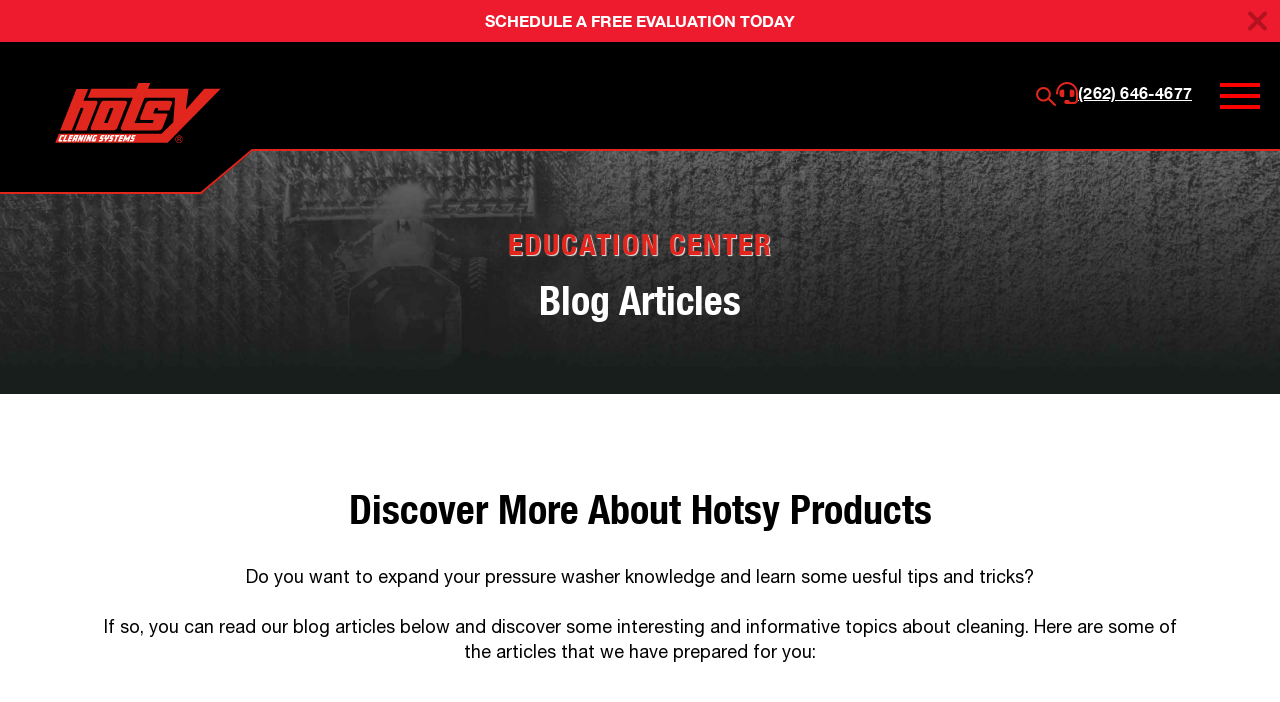

--- FILE ---
content_type: text/html; charset=UTF-8
request_url: https://blog.hotsysystems.com/blog/tag/pressure-washers
body_size: 10236
content:
<!doctype html><html lang="en"><head>
    <meta charset="utf-8">
    <title>Hotsy - Blog | Pressure Washers</title>
    <link rel="shortcut icon" href="https://blog.hotsysystems.com/hubfs/hotsy_logo%20-%20favicon.png">
    <meta name="description" content="Pressure Washers | Blog Articles Listing">
    
    
    
      
    
    
    
    <meta name="viewport" content="width=device-width, initial-scale=1">

    <script src="/hs/hsstatic/jquery-libs/static-1.1/jquery/jquery-1.7.1.js"></script>
<script>hsjQuery = window['jQuery'];</script>
    <meta property="og:description" content="Pressure Washers | Blog Articles Listing">
    <meta property="og:title" content="Hotsy - Blog | Pressure Washers">
    <meta name="twitter:description" content="Pressure Washers | Blog Articles Listing">
    <meta name="twitter:title" content="Hotsy - Blog | Pressure Washers">

    

    
    <style>
a.cta_button{-moz-box-sizing:content-box !important;-webkit-box-sizing:content-box !important;box-sizing:content-box !important;vertical-align:middle}.hs-breadcrumb-menu{list-style-type:none;margin:0px 0px 0px 0px;padding:0px 0px 0px 0px}.hs-breadcrumb-menu-item{float:left;padding:10px 0px 10px 10px}.hs-breadcrumb-menu-divider:before{content:'›';padding-left:10px}.hs-featured-image-link{border:0}.hs-featured-image{float:right;margin:0 0 20px 20px;max-width:50%}@media (max-width: 568px){.hs-featured-image{float:none;margin:0;width:100%;max-width:100%}}.hs-screen-reader-text{clip:rect(1px, 1px, 1px, 1px);height:1px;overflow:hidden;position:absolute !important;width:1px}
</style>

<link rel="stylesheet" href="https://blog.hotsysystems.com/hubfs/hub_generated/template_assets/1/107797847345/1743470928544/template_main.min.css">
<link rel="stylesheet" href="https://blog.hotsysystems.com/hubfs/hub_generated/template_assets/1/107799794992/1743470933247/template_blog.min.css">
<link rel="stylesheet" href="https://blog.hotsysystems.com/hubfs/hub_generated/template_assets/1/107799829411/1743470933868/template_theme-overrides.min.css">
<link rel="stylesheet" href="https://blog.hotsysystems.com/hubfs/hub_generated/template_assets/1/173155678884/1743470935603/template_titan.min.css">
<link rel="stylesheet" href="https://blog.hotsysystems.com/hubfs/hub_generated/module_assets/1/108852779575/1743577580635/module_Header.min.css">

<style>
  #hs_cos_wrapper_module_168016767041725 .call-tel a, .navigation li a {
    color: #FFFFFF;
</style>

<link rel="stylesheet" href="https://blog.hotsysystems.com/hubfs/hub_generated/module_assets/1/136071774100/1743577618221/module_Team_Banner_Module.min.css">

<style>
  #hs_cos_wrapper_dnd_area-module-2 .team_banner_module{
    
    background-image: url('https://blog.hotsysystems.com/hubfs/banner-bg-1.jpg');
background-size: cover;
background-position: center center;

    
  }
  #hs_cos_wrapper_dnd_area-module-2 .team_banner_module .title_section *{
    color:#FFF;
  }
  #hs_cos_wrapper_dnd_area-module-2 .team_banner_module .title *{
    color:#FFF;
  }
  #hs_cos_wrapper_dnd_area-module-2 .team_banner_module .content_section * {
    color:#FFF;
  } 

  @media and (max-width:767px ){
    #hs_cos_wrapper_dnd_area-module-2 .team_banner_module{
      
    }
  }
</style>

<link rel="stylesheet" href="https://blog.hotsysystems.com/hubfs/hub_generated/module_assets/1/129676640633/1743577616187/module_Simple_Content_Module.min.css">

<style>
  #hs_cos_wrapper_dnd_area-module-3 .simple_content_module{
    
    background-color:rgba(255, 255, 255,1.0); 
    text-align: CENTER

  }
  #hs_cos_wrapper_dnd_area-module-3 .simple_content_module .subtitle_text .h4{
  color:#E1261C;
  }
  #hs_cos_wrapper_dnd_area-module-3 .simple_content_module .title_section h3{
  color:#000;
  }
  #hs_cos_wrapper_dnd_area-module-3 .simple_content_module .description_section h1, #hs_cos_wrapper_dnd_area-module-3 .simple_content_module .description_section h2, #hs_cos_wrapper_dnd_area-module-3 .simple_content_module .description_section h3, #hs_cos_wrapper_dnd_area-module-3 .simple_content_module .description_section h4, #hs_cos_wrapper_dnd_area-module-3 .simple_content_module .description_section h5, #hs_cos_wrapper_dnd_area-module-3 .simple_content_module .description_section h6, #hs_cos_wrapper_dnd_area-module-3 .simple_content_module .description_section p{
  color:#000;
  }

  @media and (max-width:767px ){
    #hs_cos_wrapper_dnd_area-module-3 .simple_content_module{
      
    }
  }
</style>

<link rel="stylesheet" href="https://blog.hotsysystems.com/hubfs/hub_generated/module_assets/1/139659267974/1743577625171/module_Blog_Listing_V2.min.css">

<style>
  #hs_cos_wrapper_dnd_area-module-5 .hs-blog-post-listing__post { border-radius:px; }

#hs_cos_wrapper_dnd_area-module-5 .hs-blog-post-listing__post-content {}

#hs_cos_wrapper_dnd_area-module-5 .hs-blog-post-listing__post-title,
#hs_cos_wrapper_dnd_area-module-5 .hs-blog-post-listing__post-title-link {}

#hs_cos_wrapper_dnd_area-module-5 .hs-blog-post-listing__post-title-link:hover,
#hs_cos_wrapper_dnd_area-module-5 .hs-blog-post-listing__post-title-link:focus {}

#hs_cos_wrapper_dnd_area-module-5 .hs-blog-post-listing__post-timestamp {}

#hs_cos_wrapper_dnd_area-module-5 .hs-blog-post-listing__post-button-wrapper {}

#hs_cos_wrapper_dnd_area-module-5 .hs-blog-post-listing__post-button { border-radius:px; }

#hs_cos_wrapper_dnd_area-module-5 .hs-blog-post-listing__post-button:hover,
#hs_cos_wrapper_dnd_area-module-5 .hs-blog-post-listing__post-button:focus {}

#hs_cos_wrapper_dnd_area-module-5 .hs-blog-post-listing__post-button:active {}

</style>

<link rel="stylesheet" href="https://blog.hotsysystems.com/hubfs/hub_generated/module_assets/1/140543370536/1743577627429/module_Blog_Listing_V3.min.css">

<style>
  @media (min-width:767px) and (max-width:1000px) {
  #hs_cos_wrapper_widget_1697517570846 .hs-blog-post-listing--grid { justify-content:space-between; }

  #hs_cos_wrapper_widget_1697517570846 .hs-blog-post-listing__post--3 { width:calc(50% - 0.5rem); }
}

@media (min-width:1000px) {
  #hs_cos_wrapper_widget_1697517570846 .hs-blog-post-listing__post--3 { width:calc(33.3% - 0.66rem); }

  #hs_cos_wrapper_widget_1697517570846 .hs-blog-post-listing__post--3:nth-child(3n+1),
  #hs_cos_wrapper_widget_1697517570846 .hs-blog-post-listing__post--3:nth-child(3n+2) { margin-right:1rem; }
}

#hs_cos_wrapper_widget_1697517570846 .hs-blog-post-listing__post { border-radius:px; }

#hs_cos_wrapper_widget_1697517570846 .hs-blog-post-listing__post-content {}

#hs_cos_wrapper_widget_1697517570846 .hs-blog-post-listing__post-image-wrapper {}

#hs_cos_wrapper_widget_1697517570846 .hs-blog-post-listing__post-image {
  aspect-ratio:1/1;
  border-radius:px;
}

#hs_cos_wrapper_widget_1697517570846 .hs-blog-post-listing__post-title,
#hs_cos_wrapper_widget_1697517570846 .hs-blog-post-listing__post-title-link {}

#hs_cos_wrapper_widget_1697517570846 .hs-blog-post-listing__post-title-link:hover,
#hs_cos_wrapper_widget_1697517570846 .hs-blog-post-listing__post-title-link:focus {}

#hs_cos_wrapper_widget_1697517570846 .hs-blog-post-listing__post-tag { border-radius:px; }

#hs_cos_wrapper_widget_1697517570846 .hs-blog-post-listing__post-tag:hover,
#hs_cos_wrapper_widget_1697517570846 .hs-blog-post-listing__post-tag:focus {}

#hs_cos_wrapper_widget_1697517570846 .hs-blog-post-listing__post-tag:not(:last-child) { margin-right:px; }

#hs_cos_wrapper_widget_1697517570846 .hs-blog-post-listing__post-timestamp {}

#hs_cos_wrapper_widget_1697517570846 .hs-blog-post-listing__post-description {}

#hs_cos_wrapper_widget_1697517570846 .hs-blog-post-listing__post-button-wrapper {}

#hs_cos_wrapper_widget_1697517570846 .hs-blog-post-listing__post-button { border-radius:px; }

#hs_cos_wrapper_widget_1697517570846 .hs-blog-post-listing__post-button:hover,
#hs_cos_wrapper_widget_1697517570846 .hs-blog-post-listing__post-button:focus {}

#hs_cos_wrapper_widget_1697517570846 .hs-blog-post-listing__post-button:active {}

</style>

<link rel="stylesheet" href="https://blog.hotsysystems.com/hubfs/hub_generated/module_assets/1/108852578689/1743577579586/module_Footer.min.css">

<style>
  #hs_cos_wrapper_module_168016764669322 .footer .footer_middle span.menu_text {
    color: #bcbcbc;
  }
  #hs_cos_wrapper_module_168016764669322 .footer span.menu-icons svg {
    fill: #d4261c;
  }
  #hs_cos_wrapper_module_168016764669322 .footer .footer_bottom_bar .footer_left {
    color: #999;
  }
  #hs_cos_wrapper_module_168016764669322 .footer .footer_bottom_bar .footer_middle ul li a {
    color: #999;
  }
  #hs_cos_wrapper_module_168016764669322 .footer .footer_bottom_bar .footer_right svg {
    fill: #bcbcbc;
  }
</style>

<style>
  @font-face {
    font-family: "Lato";
    font-weight: 400;
    font-style: normal;
    font-display: swap;
    src: url("/_hcms/googlefonts/Lato/regular.woff2") format("woff2"), url("/_hcms/googlefonts/Lato/regular.woff") format("woff");
  }
  @font-face {
    font-family: "Lato";
    font-weight: 700;
    font-style: normal;
    font-display: swap;
    src: url("/_hcms/googlefonts/Lato/700.woff2") format("woff2"), url("/_hcms/googlefonts/Lato/700.woff") format("woff");
  }
  @font-face {
    font-family: "Lato";
    font-weight: 700;
    font-style: normal;
    font-display: swap;
    src: url("/_hcms/googlefonts/Lato/700.woff2") format("woff2"), url("/_hcms/googlefonts/Lato/700.woff") format("woff");
  }
  @font-face {
    font-family: "Merriweather";
    font-weight: 400;
    font-style: normal;
    font-display: swap;
    src: url("/_hcms/googlefonts/Merriweather/regular.woff2") format("woff2"), url("/_hcms/googlefonts/Merriweather/regular.woff") format("woff");
  }
  @font-face {
    font-family: "Merriweather";
    font-weight: 700;
    font-style: normal;
    font-display: swap;
    src: url("/_hcms/googlefonts/Merriweather/700.woff2") format("woff2"), url("/_hcms/googlefonts/Merriweather/700.woff") format("woff");
  }
  @font-face {
    font-family: "Merriweather";
    font-weight: 700;
    font-style: normal;
    font-display: swap;
    src: url("/_hcms/googlefonts/Merriweather/700.woff2") format("woff2"), url("/_hcms/googlefonts/Merriweather/700.woff") format("woff");
  }
</style>

<!-- Editor Styles -->
<style id="hs_editor_style" type="text/css">
.dnd_area-row-0-force-full-width-section > .row-fluid {
  max-width: none !important;
}
.dnd_area-row-1-force-full-width-section > .row-fluid {
  max-width: none !important;
}
.dnd_area-row-2-force-full-width-section > .row-fluid {
  max-width: none !important;
}
/* HubSpot Non-stacked Media Query Styles */
@media (min-width:768px) {
  .dnd_area-row-1-vertical-alignment > .row-fluid {
    display: -ms-flexbox !important;
    -ms-flex-direction: row;
    display: flex !important;
    flex-direction: row;
  }
  .dnd_area-row-2-vertical-alignment > .row-fluid {
    display: -ms-flexbox !important;
    -ms-flex-direction: row;
    display: flex !important;
    flex-direction: row;
  }
  .dnd_area-column-4-vertical-alignment {
    display: -ms-flexbox !important;
    -ms-flex-direction: column !important;
    -ms-flex-pack: start !important;
    display: flex !important;
    flex-direction: column !important;
    justify-content: flex-start !important;
  }
  .dnd_area-column-4-vertical-alignment > div {
    flex-shrink: 0 !important;
  }
  .cell_1712769339571-vertical-alignment {
    display: -ms-flexbox !important;
    -ms-flex-direction: column !important;
    -ms-flex-pack: start !important;
    display: flex !important;
    flex-direction: column !important;
    justify-content: flex-start !important;
  }
  .cell_1712769339571-vertical-alignment > div {
    flex-shrink: 0 !important;
  }
  .cell_16975175266852-vertical-alignment {
    display: -ms-flexbox !important;
    -ms-flex-direction: column !important;
    -ms-flex-pack: start !important;
    display: flex !important;
    flex-direction: column !important;
    justify-content: flex-start !important;
  }
  .cell_16975175266852-vertical-alignment > div {
    flex-shrink: 0 !important;
  }
}
/* HubSpot Styles (default) */
.dnd_area-row-0-padding {
  padding-top: 0px !important;
  padding-bottom: 0px !important;
  padding-left: 0px !important;
  padding-right: 0px !important;
}
.dnd_area-row-0-background-layers {
  background-image: linear-gradient(rgba(248, 250, 252, 1), rgba(248, 250, 252, 1)) !important;
  background-position: left top !important;
  background-size: auto !important;
  background-repeat: no-repeat !important;
}
.dnd_area-row-1-padding {
  padding-top: 0px !important;
  padding-bottom: 0px !important;
  padding-left: 0px !important;
  padding-right: 0px !important;
}
.dnd_area-row-1-hidden {
  display: none !important;
}
.dnd_area-row-2-padding {
  padding-top: 0px !important;
  padding-bottom: 0px !important;
  padding-left: 0px !important;
  padding-right: 0px !important;
}
.dnd_area-column-1-padding {
  padding-top: 0px !important;
  padding-bottom: 0px !important;
  padding-left: 0px !important;
  padding-right: 0px !important;
}
.dnd_area-column-4-padding {
  padding-top: 0px !important;
  padding-bottom: 0px !important;
  padding-left: 0px !important;
  padding-right: 0px !important;
}
.cell_16975175266852-padding {
  padding-top: 0px !important;
  padding-bottom: 0px !important;
  padding-left: 0px !important;
  padding-right: 0px !important;
}
/* HubSpot Styles (mobile) */
@media (max-width: 767px) {
  .dnd_area-row-0-padding {
    padding-top: 0px !important;
    padding-bottom: 0px !important;
    padding-left: 0px !important;
    padding-right: 0px !important;
  }
}
</style>
    

    

<script async src="//481556.cctm.xyz/t.js"></script>

<meta name="google-site-verification" content="epznyKO_2a-JY4-oqtawiljwUj0658JSKjF7IZIpDCM">
<meta property="og:url" content="https://blog.hotsysystems.com/blog/tag/pressure-washers">
<meta property="og:type" content="blog">
<meta name="twitter:card" content="summary">
<link rel="alternate" type="application/rss+xml" href="https://blog.hotsysystems.com/blog/rss.xml">
<meta name="twitter:domain" content="blog.hotsysystems.com">
<script src="//platform.linkedin.com/in.js" type="text/javascript">
    lang: en_US
</script>

<meta http-equiv="content-language" content="en">






    <link rel="stylesheet" href="https://cdnjs.cloudflare.com/ajax/libs/font-awesome/4.7.0/css/font-awesome.css" integrity="sha512-5A8nwdMOWrSz20fDsjczgUidUBR8liPYU+WymTZP1lmY9G6Oc7HlZv156XqnsgNUzTyMefFTcsFH/tnJE/+xBg==" crossorigin="anonymous" referrerpolicy="no-referrer">
    
    <script async src="//481556.cctm.xyz/t.js"></script>
  <meta name="generator" content="HubSpot"></head>
  
  <body class="hotsy-blog-listing">
    <div class="body-wrapper   hs-content-id-139650009761 hs-blog-listing hs-blog-id-139650009760">
      
        <div data-global-resource-path="hotsy_systems_theme_2023/templates/partials/header.html"><div id="hs_cos_wrapper_module_168016767041725" class="hs_cos_wrapper hs_cos_wrapper_widget hs_cos_wrapper_type_module" style="" data-hs-cos-general-type="widget" data-hs-cos-type="module"><div class="header_main">
  
  <div class="header_top_bar" style="display:none;">
    <div class="content-wrapper">
      <div class="text_top_header">
        
        
        
        <a href="https://hotsysystems.com/free-soap-demo-request">
          Schedule a free evaluation today
        </a>
        
      </div>
      <div class="close_top_header"></div>
    </div>
  </div>
  
  <header class="header">
    <div class="content-wrapper">
      <div class="logo">
        
        
        <a href="https://www.hotsysystems.com">
          
          
          
          
          <img src="https://blog.hotsysystems.com/hubfs/hotsy-systems-2023/images/logos/hotsy_logo_r.svg" alt="hotsy_logo_r" loading="lazy" width="400" height="400">
          
        </a>
        <div class="logo_btm_shape"></div>
      </div>
      <div class="mobile_tigger">
        <i></i>
      </div>
      <div class="navigation">
        
        <div id="hs_menu_wrapper_module_168016767041725_" class="hs-menu-wrapper active-branch flyouts hs-menu-flow-horizontal" role="navigation" data-sitemap-name="default" data-menu-id="153403812211" aria-label="Navigation Menu">
 <ul role="menu">
  <li class="hs-menu-item hs-menu-depth-1 hs-item-has-children" role="none"><a href="javascript:;" aria-haspopup="true" aria-expanded="false" role="menuitem">Equipment</a>
   <ul role="menu" class="hs-menu-children-wrapper">
    <li class="hs-menu-item hs-menu-depth-2" role="none"><a href="https://hotsysystems.com/equipment/hot-water-pressure-washers" role="menuitem">Hot Water Pressure Washers</a></li>
    <li class="hs-menu-item hs-menu-depth-2" role="none"><a href="https://hotsysystems.com/equipment/cold-water-pressure-washers" role="menuitem">Cold Water Pressure Washers</a></li>
    <li class="hs-menu-item hs-menu-depth-2" role="none"><a href="https://hotsysystems.com/equipment/parts-washers" role="menuitem">Parts Washers</a></li>
    <li class="hs-menu-item hs-menu-depth-2" role="none"><a href="https://hotsysystems.com/equipment/steamers" role="menuitem">Steamers</a></li>
    <li class="hs-menu-item hs-menu-depth-2" role="none"><a href="https://hotsysystems.com/equipment/water-heaters" role="menuitem">Water Heaters</a></li>
    <li class="hs-menu-item hs-menu-depth-2" role="none"><a href="https://hotsysystems.com/equipment/floor-care" role="menuitem">Floor Care</a></li>
    <li class="hs-menu-item hs-menu-depth-2" role="none"><a href="https://hotsysystems.com/equipment/recycle-systems" role="menuitem">Recycle Systems</a></li>
    <li class="hs-menu-item hs-menu-depth-2 hs-item-has-children" role="none"><a href="javascript:;" role="menuitem">Parts and Accessories</a>
     <ul role="menu" class="hs-menu-children-wrapper">
      <li class="hs-menu-item hs-menu-depth-3" role="none"><a href="https://hotsysystems.com/equipment/parts-and-accessories/gun-wands-and-hoses" role="menuitem">Gun, Wands, and Hoses</a></li>
      <li class="hs-menu-item hs-menu-depth-3" role="none"><a href="https://hotsysystems.com/equipment/parts-and-accessories/hose-reels" role="menuitem">Hose Reels</a></li>
      <li class="hs-menu-item hs-menu-depth-3" role="none"><a href="https://hotsysystems.com/equipment/parts-and-accessories/nozzles" role="menuitem">Nozzles</a></li>
      <li class="hs-menu-item hs-menu-depth-3" role="none"><a href="https://hotsysystems.com/equipment/parts-and-accessories/parts" role="menuitem">Parts</a></li>
      <li class="hs-menu-item hs-menu-depth-3" role="none"><a href="https://hotsysystems.com/equipment/parts-and-accessories/pumps" role="menuitem">Pumps</a></li>
     </ul></li>
   </ul></li>
  <li class="hs-menu-item hs-menu-depth-1 hs-item-has-children" role="none"><a href="javascript:;" aria-haspopup="true" aria-expanded="false" role="menuitem">Detergents</a>
   <ul role="menu" class="hs-menu-children-wrapper">
    <li class="hs-menu-item hs-menu-depth-2" role="none"><a href="https://hotsysystems.com/detergents/degreaser" role="menuitem">Degreaser</a></li>
    <li class="hs-menu-item hs-menu-depth-2" role="none"><a href="https://hotsysystems.com/detergents/paint-prep" role="menuitem">Paint Prep</a></li>
    <li class="hs-menu-item hs-menu-depth-2" role="none"><a href="https://hotsysystems.com/detergents/parts-washer-detergents" role="menuitem">Parts Washer Detergents</a></li>
    <li class="hs-menu-item hs-menu-depth-2" role="none"><a href="https://hotsysystems.com/detergents/specialty-cleaners" role="menuitem">Specialty Cleaners</a></li>
    <li class="hs-menu-item hs-menu-depth-2" role="none"><a href="https://hotsysystems.com/detergents/vehicle-wash" role="menuitem">Vehicle Wash</a></li>
   </ul></li>
  <li class="hs-menu-item hs-menu-depth-1" role="none"><a href="https://hotsysystems.com/rentals" role="menuitem">Rentals</a></li>
  <li class="hs-menu-item hs-menu-depth-1" role="none"><a href="https://hotsysystems.com/service-and-repairs" role="menuitem">Service and Repairs</a></li>
  <li class="hs-menu-item hs-menu-depth-1 hs-item-has-children" role="none"><a href="https://hotsysystems.com/get-help" aria-haspopup="true" aria-expanded="false" role="menuitem">Get Help</a>
   <ul role="menu" class="hs-menu-children-wrapper">
    <li class="hs-menu-item hs-menu-depth-2 hs-item-has-children" role="none"><a href="javascript:;" role="menuitem">Contact Us</a>
     <ul role="menu" class="hs-menu-children-wrapper">
      <li class="hs-menu-item hs-menu-depth-3" role="none"><a href="https://hotsysystems.com/get-help/contact-us/delafield" role="menuitem">Delafield</a></li>
      <li class="hs-menu-item hs-menu-depth-3" role="none"><a href="https://hotsysystems.com/get-help/contact-us/green-bay" role="menuitem">Green Bay</a></li>
      <li class="hs-menu-item hs-menu-depth-3" role="none"><a href="https://hotsysystems.com/get-help/contact-us/eau-claire" role="menuitem">Eau Claire</a></li>
     </ul></li>
    <li class="hs-menu-item hs-menu-depth-2 hs-item-has-children" role="none"><a href="javascript:;" role="menuitem">Education Center</a>
     <ul role="menu" class="hs-menu-children-wrapper">
      <li class="hs-menu-item hs-menu-depth-3" role="none"><a href="https://blog.hotsysystems.com/blog" role="menuitem">Blog</a></li>
      <li class="hs-menu-item hs-menu-depth-3" role="none"><a href="https://hotsysystems.com/get-help/education-center/installation-photos" role="menuitem">Installation Photos</a></li>
      <li class="hs-menu-item hs-menu-depth-3" role="none"><a href="https://hotsysystems.com/get-help/education-center/videos" role="menuitem">Videos</a></li>
     </ul></li>
   </ul></li>
 </ul>
</div>
        
      </div>
      <div class="search_wrapper">
        <div class="header_search_wrapper">
          
          <div class="search_icon">
            
            
            
            
            
            <img src="https://blog.hotsysystems.com/hubfs/hotsy-systems-2023/images/homepage/HCS-Web-Navigation-Icon-Search.svg" alt="HCS-Web-Navigation-Icon-Search" loading="lazy" width="19" height="20" style="max-width: 100%; height: auto;">
          </div>
          
          <div class="search_form_main">
            

            
            
            

            

            <div class="hs-search-field">
              <div class="hs-search-field__bar">
                <form data-hs-do-not-collect="true" class="search-field" action="/hs-search-results">
                  
                  <input type="text" class="hs-search-field__input" name="term" autocomplete="off" aria-label="Search" placeholder="Search …">

                  
                  <input type="hidden" name="type" value="SITE_PAGE">
                  
                  
                  
                  <input type="hidden" name="type" value="BLOG_POST">
                  <input type="hidden" name="type" value="LISTING_PAGE">
                  
                  

                  
                </form>
              </div>
              <ul class="hs-search-field__suggestions"></ul>
            </div>

          </div>
        </div>
        
        <div class="call-tel">

          
          
          
          
          

          <a href="tel:+12626464677">
            <span id="hs_cos_wrapper_module_168016767041725_" class="hs_cos_wrapper hs_cos_wrapper_widget hs_cos_wrapper_type_icon" style="" data-hs-cos-general-type="widget" data-hs-cos-type="icon"><svg version="1.0" xmlns="http://www.w3.org/2000/svg" viewbox="0 0 512 512" aria-hidden="true"><g id="Headset1_layer"><path d="M192 208c0-17.67-14.33-32-32-32h-16c-35.35 0-64 28.65-64 64v48c0 35.35 28.65 64 64 64h16c17.67 0 32-14.33 32-32V208zm176 144c35.35 0 64-28.65 64-64v-48c0-35.35-28.65-64-64-64h-16c-17.67 0-32 14.33-32 32v112c0 17.67 14.33 32 32 32h16zM256 0C113.18 0 4.58 118.83 0 256v16c0 8.84 7.16 16 16 16h16c8.84 0 16-7.16 16-16v-16c0-114.69 93.31-208 208-208s208 93.31 208 208h-.12c.08 2.43.12 165.72.12 165.72 0 23.35-18.93 42.28-42.28 42.28H320c0-26.51-21.49-48-48-48h-32c-26.51 0-48 21.49-48 48s21.49 48 48 48h181.72c49.86 0 90.28-40.42 90.28-90.28V256C507.42 118.83 398.82 0 256 0z" /></g></svg></span><span class="call-text">
            (262) 646-4677
            </span>
          </a>
        </div>
        
      </div>
    </div>
  </header>

</div>
</div></div>
      

      

      <main id="main-content" class="body-container-wrapper">
        
<div class="container-fluid body-container body-container--blog-index">
<div class="row-fluid-wrapper">
<div class="row-fluid">
<div class="span12 widget-span widget-type-cell " style="" data-widget-type="cell" data-x="0" data-w="12">

<div class="row-fluid-wrapper row-depth-1 row-number-1 dnd_area-row-0-background-color dnd_area-row-0-force-full-width-section dnd_area-row-0-background-layers dnd-section dnd_area-row-0-padding">
<div class="row-fluid ">
<div class="span12 widget-span widget-type-cell dnd_area-column-1-padding dnd-column" style="" data-widget-type="cell" data-x="0" data-w="12">

<div class="row-fluid-wrapper row-depth-1 row-number-2 dnd-row">
<div class="row-fluid ">
<div class="span12 widget-span widget-type-custom_widget dnd-module" style="" data-widget-type="custom_widget" data-x="0" data-w="12">
<div id="hs_cos_wrapper_dnd_area-module-2" class="hs_cos_wrapper hs_cos_wrapper_widget hs_cos_wrapper_type_module" style="" data-hs-cos-general-type="widget" data-hs-cos-type="module"><section class="team_banner_module dnd-section ">
  
  <div class="row-fluid">
    <div class="team_banner_wrapper">
      
      <div class="title_section">
        <h1 class="h3 fix_contrast">EDUCATION CENTER</h1>
      </div>
      
      
      
      <div class="content_section">
        <h1 style="font-size: 40px;">Blog Articles</h1>
      </div>
      
      
    </div>  
  </div>
</section>
</div>

</div><!--end widget-span -->
</div><!--end row-->
</div><!--end row-wrapper -->

<div class="row-fluid-wrapper row-depth-1 row-number-3 dnd-row">
<div class="row-fluid ">
<div class="span12 widget-span widget-type-custom_widget dnd-module" style="" data-widget-type="custom_widget" data-x="0" data-w="12">
<div id="hs_cos_wrapper_dnd_area-module-3" class="hs_cos_wrapper hs_cos_wrapper_widget hs_cos_wrapper_type_module" style="" data-hs-cos-general-type="widget" data-hs-cos-type="module"><section class="simple_content_module dnd-section">
  <div class="row-fluid">
    <div class="simple_content_wrapper">
      <div class="subtitle_text">
        <h4 class="h4"></h4>
      </div>
      <div class="title_section">
        <h3>Discover More About Hotsy Products</h3>
      </div>
      <div class="description_section">
        <p>Do you want to expand your pressure washer knowledge and learn some uesful tips and tricks?</p>
<p>If so, you can read our blog articles below and discover some interesting and informative topics about cleaning. Here are some of the articles that we have prepared for you:</p>
      </div>
    </div>
  </div>
</section>
</div>

</div><!--end widget-span -->
</div><!--end row-->
</div><!--end row-wrapper -->

</div><!--end widget-span -->
</div><!--end row-->
</div><!--end row-wrapper -->

<div class="row-fluid-wrapper row-depth-1 row-number-4 dnd_area-row-1-padding dnd_area-row-1-vertical-alignment dnd_area-row-1-hidden dnd-section dnd_area-row-1-force-full-width-section">
<div class="row-fluid ">
<div class="span12 widget-span widget-type-cell dnd_area-column-4-vertical-alignment dnd_area-column-4-padding dnd-column" style="" data-widget-type="cell" data-x="0" data-w="12">

<div class="row-fluid-wrapper row-depth-1 row-number-5 dnd-row">
<div class="row-fluid ">
<div class="span12 widget-span widget-type-custom_widget dnd-module" style="" data-widget-type="custom_widget" data-x="0" data-w="12">
<div id="hs_cos_wrapper_dnd_area-module-5" class="hs_cos_wrapper hs_cos_wrapper_widget hs_cos_wrapper_type_module" style="" data-hs-cos-general-type="widget" data-hs-cos-type="module">





























































  











<section class="article-section hs-blog-post-listing hs-blog-post-listing--single-column dnd-section">
  <div class="row-fluid">
    <div class="article_inner_wrapper">
  

  

  <article class="post_article hs-blog-post-listing__post hs-blog-post-listing__post--single-column " aria-label=" Water-Efficient Pressure Washing: Saving Resources and Boosting Performance">

    

    

      

      
      


      

      

      
<div class="hs-blog-post-listing__post-content hs-blog-post-listing__post-content--single-column ">
  <div class="title_wrap">
  


<div class="time_wrap">
<time class="hs-blog-post-listing__post-timestamp" datetime="3 Jul">
  <h5> 3 Jul</h5>
</time>

  </div>

  

<div class="text_wrap">
<h5 class="hs-blog-post-listing__post-title"><a class="hs-blog-post-listing__post-title-link" href="https://blog.hotsysystems.com/blog/water-efficient-pressure-washing-saving-resources-and-boosting-performance">Water-Efficient Pressure Washing: Saving Resources and Boosting Performance</a></h5>
</div>


  </div>
  


  


  


  

<div class="hs-blog-post-listing__post-button-wrapper">
  <a class="hs-blog-post-listing__post-button" href="https://blog.hotsysystems.com/blog/water-efficient-pressure-washing-saving-resources-and-boosting-performance" aria-label=" Water-Efficient Pressure Washing: Saving Resources and Boosting Performance">
    Read Article
  </a>
</div>


</div>


      

      

  </article>
  

  

  <article class="post_article hs-blog-post-listing__post hs-blog-post-listing__post--single-column " aria-label=" Expert Advice: What to Spray on Concrete Before Pressure Washing">

    

    

      

      
      


      

      

      
<div class="hs-blog-post-listing__post-content hs-blog-post-listing__post-content--single-column ">
  <div class="title_wrap">
  


<div class="time_wrap">
<time class="hs-blog-post-listing__post-timestamp" datetime="17 Jun">
  <h5> 17 Jun</h5>
</time>

  </div>

  

<div class="text_wrap">
<h5 class="hs-blog-post-listing__post-title"><a class="hs-blog-post-listing__post-title-link" href="https://blog.hotsysystems.com/blog/what-to-spray-on-concrete-before-pressure-washing">Expert Advice: What to Spray on Concrete Before Pressure Washing</a></h5>
</div>


  </div>
  


  


  


  

<div class="hs-blog-post-listing__post-button-wrapper">
  <a class="hs-blog-post-listing__post-button" href="https://blog.hotsysystems.com/blog/what-to-spray-on-concrete-before-pressure-washing" aria-label=" Expert Advice: What to Spray on Concrete Before Pressure Washing">
    Read Article
  </a>
</div>


</div>


      

      

  </article>
  

  

  <article class="post_article hs-blog-post-listing__post hs-blog-post-listing__post--single-column " aria-label=" How to Dry a Rug after Pressure Washing in 3 Steps">

    

    

      

      
      


      

      

      
<div class="hs-blog-post-listing__post-content hs-blog-post-listing__post-content--single-column ">
  <div class="title_wrap">
  


<div class="time_wrap">
<time class="hs-blog-post-listing__post-timestamp" datetime="10 Jun">
  <h5> 10 Jun</h5>
</time>

  </div>

  

<div class="text_wrap">
<h5 class="hs-blog-post-listing__post-title"><a class="hs-blog-post-listing__post-title-link" href="https://blog.hotsysystems.com/blog/how-to-dry-a-rug-after-pressure-washing-in-3-steps">How to Dry a Rug after Pressure Washing in 3 Steps</a></h5>
</div>


  </div>
  


  


  


  

<div class="hs-blog-post-listing__post-button-wrapper">
  <a class="hs-blog-post-listing__post-button" href="https://blog.hotsysystems.com/blog/how-to-dry-a-rug-after-pressure-washing-in-3-steps" aria-label=" How to Dry a Rug after Pressure Washing in 3 Steps">
    Read Article
  </a>
</div>


</div>


      

      

  </article>
  

  

  <article class="post_article hs-blog-post-listing__post hs-blog-post-listing__post--single-column " aria-label=" Essential Tips for Buying Industrial Cleaning Equipment in Green Bay">

    

    

      

      
      


      

      

      
<div class="hs-blog-post-listing__post-content hs-blog-post-listing__post-content--single-column ">
  <div class="title_wrap">
  


<div class="time_wrap">
<time class="hs-blog-post-listing__post-timestamp" datetime="4 Jun">
  <h5> 4 Jun</h5>
</time>

  </div>

  

<div class="text_wrap">
<h5 class="hs-blog-post-listing__post-title"><a class="hs-blog-post-listing__post-title-link" href="https://blog.hotsysystems.com/blog/essential-tips-for-buying-industrial-cleaning-equipment-in-green-bay">Essential Tips for Buying Industrial Cleaning Equipment in Green Bay</a></h5>
</div>


  </div>
  


  


  


  

<div class="hs-blog-post-listing__post-button-wrapper">
  <a class="hs-blog-post-listing__post-button" href="https://blog.hotsysystems.com/blog/essential-tips-for-buying-industrial-cleaning-equipment-in-green-bay" aria-label=" Essential Tips for Buying Industrial Cleaning Equipment in Green Bay">
    Read Article
  </a>
</div>


</div>


      

      

  </article>
  

  

  <article class="post_article hs-blog-post-listing__post hs-blog-post-listing__post--single-column " aria-label=" How High-Pressure Washers Boost efficiency on Green Bay farms">

    

    

      

      
      


      

      

      
<div class="hs-blog-post-listing__post-content hs-blog-post-listing__post-content--single-column ">
  <div class="title_wrap">
  


<div class="time_wrap">
<time class="hs-blog-post-listing__post-timestamp" datetime="10 May">
  <h5> 10 May</h5>
</time>

  </div>

  

<div class="text_wrap">
<h5 class="hs-blog-post-listing__post-title"><a class="hs-blog-post-listing__post-title-link" href="https://blog.hotsysystems.com/blog/how-high-pressure-washers-boost-efficiency-on-green-bay-farms">How High-Pressure Washers Boost efficiency on Green Bay farms</a></h5>
</div>


  </div>
  


  


  


  

<div class="hs-blog-post-listing__post-button-wrapper">
  <a class="hs-blog-post-listing__post-button" href="https://blog.hotsysystems.com/blog/how-high-pressure-washers-boost-efficiency-on-green-bay-farms" aria-label=" How High-Pressure Washers Boost efficiency on Green Bay farms">
    Read Article
  </a>
</div>


</div>


      

      

  </article>
  

  

  <article class="post_article hs-blog-post-listing__post hs-blog-post-listing__post--single-column " aria-label=" Spring Forward: The Importance of Spring Cleaning for Your Business">

    

    

      

      
      


      

      

      
<div class="hs-blog-post-listing__post-content hs-blog-post-listing__post-content--single-column ">
  <div class="title_wrap">
  


<div class="time_wrap">
<time class="hs-blog-post-listing__post-timestamp" datetime="1 May">
  <h5> 1 May</h5>
</time>

  </div>

  

<div class="text_wrap">
<h5 class="hs-blog-post-listing__post-title"><a class="hs-blog-post-listing__post-title-link" href="https://blog.hotsysystems.com/blog/spring-forward-the-importance-of-spring-cleaning-for-your-business">Spring Forward: The Importance of Spring Cleaning for Your Business</a></h5>
</div>


  </div>
  


  


  


  

<div class="hs-blog-post-listing__post-button-wrapper">
  <a class="hs-blog-post-listing__post-button" href="https://blog.hotsysystems.com/blog/spring-forward-the-importance-of-spring-cleaning-for-your-business" aria-label=" Spring Forward: The Importance of Spring Cleaning for Your Business">
    Read Article
  </a>
</div>


</div>


      

      

  </article>
  

  

  <article class="post_article hs-blog-post-listing__post hs-blog-post-listing__post--single-column " aria-label=" The Science of Clean: Understanding Detergents and Cleaning Chemicals">

    

    

      

      
      


      

      

      
<div class="hs-blog-post-listing__post-content hs-blog-post-listing__post-content--single-column ">
  <div class="title_wrap">
  


<div class="time_wrap">
<time class="hs-blog-post-listing__post-timestamp" datetime="11 Apr">
  <h5> 11 Apr</h5>
</time>

  </div>

  

<div class="text_wrap">
<h5 class="hs-blog-post-listing__post-title"><a class="hs-blog-post-listing__post-title-link" href="https://blog.hotsysystems.com/blog/the-science-of-clean-understanding-detergents-and-cleaning-chemicals">The Science of Clean: Understanding Detergents and Cleaning Chemicals</a></h5>
</div>


  </div>
  


  


  


  

<div class="hs-blog-post-listing__post-button-wrapper">
  <a class="hs-blog-post-listing__post-button" href="https://blog.hotsysystems.com/blog/the-science-of-clean-understanding-detergents-and-cleaning-chemicals" aria-label=" The Science of Clean: Understanding Detergents and Cleaning Chemicals">
    Read Article
  </a>
</div>


</div>


      

      

  </article>
  

  

  <article class="post_article hs-blog-post-listing__post hs-blog-post-listing__post--single-column " aria-label=" Pressure Washer Cleaning for Farms: Selection Tips and Safety Advice">

    

    

      

      
      


      

      

      
<div class="hs-blog-post-listing__post-content hs-blog-post-listing__post-content--single-column ">
  <div class="title_wrap">
  


<div class="time_wrap">
<time class="hs-blog-post-listing__post-timestamp" datetime="28 Mar">
  <h5> 28 Mar</h5>
</time>

  </div>

  

<div class="text_wrap">
<h5 class="hs-blog-post-listing__post-title"><a class="hs-blog-post-listing__post-title-link" href="https://blog.hotsysystems.com/blog/pressure-washer-cleaning-for-farms">Pressure Washer Cleaning for Farms: Selection Tips and Safety Advice</a></h5>
</div>


  </div>
  


  


  


  

<div class="hs-blog-post-listing__post-button-wrapper">
  <a class="hs-blog-post-listing__post-button" href="https://blog.hotsysystems.com/blog/pressure-washer-cleaning-for-farms" aria-label=" Pressure Washer Cleaning for Farms: Selection Tips and Safety Advice">
    Read Article
  </a>
</div>


</div>


      

      

  </article>
  
      <div class="load_btn">
        <a href="#" class="load-more">Load More Articles</a>
      </div>
    </div>
  </div>
</section></div>

</div><!--end widget-span -->
</div><!--end row-->
</div><!--end row-wrapper -->

</div><!--end widget-span -->
</div><!--end row-->
</div><!--end row-wrapper -->

<div class="row-fluid-wrapper row-depth-1 row-number-6 dnd_area-row-2-force-full-width-section dnd_area-row-2-padding dnd-section dnd_area-row-2-vertical-alignment">
<div class="row-fluid ">
<div class="span9 widget-span widget-type-cell cell_16975175266852-vertical-alignment dnd-column cell_16975175266852-padding" style="" data-widget-type="cell" data-x="0" data-w="9">

<div class="row-fluid-wrapper row-depth-1 row-number-7 dnd-row">
<div class="row-fluid ">
<div class="span12 widget-span widget-type-custom_widget dnd-module" style="" data-widget-type="custom_widget" data-x="0" data-w="12">
<div id="hs_cos_wrapper_widget_1697517570846" class="hs_cos_wrapper hs_cos_wrapper_widget hs_cos_wrapper_type_module" style="" data-hs-cos-general-type="widget" data-hs-cos-type="module">



























































































<div class="blog--section dnd-section">
  <div class="row-fluid">
    <div class="blog-post-inner-wrapper">
      <div class="filter_button_section">
        
        
 
        <div class="filter_list">
          <ul id="blog-tags">
            <li>
              <h3 class="h3">
                <a href="https://blog.hotsysystems.com/blog">Show All</a>
              </h3>
            </li>
            
            
            <li>
              <h3 class="h3">
                <a href="">Business</a>
              </h3>
            </li>
            
          </ul>
        </div>
      </div>
      <section class="hs-blog-post-listing hs-blog-post-listing--grid">
        

        

        <article class="blog--post hs-blog-post-listing__post hs-blog-post-listing__post--grid hs-blog-post-listing__post--3" aria-label=" Water-Efficient Pressure Washing: Saving Resources and Boosting Performance">

          

          

            

            
            

<a class="hs-blog-post-listing__post-image-wrapper hs-blog-post-listing__post-image-wrapper--grid " href="https://blog.hotsysystems.com/blog/water-efficient-pressure-washing-saving-resources-and-boosting-performance" aria-label=" Pressure Washing -   Water-Efficient Pressure Washing: Saving Resources and Boosting Performance">
  <img class="hs-blog-post-listing__post-image hs-blog-post-listing__post-image--grid" src="https://blog.hotsysystems.com/hubfs/canva-MAEEUZmjDIs.jpg" loading="lazy" alt="Pressure Washing">
</a>


            

            

            
<div class="blog-post-box"></div>
<div class="hs-blog-post-listing__post-content hs-blog-post-listing__post-content--grid hs-blog-post-listing__post-content--with-image">
  

<div class="hs-blog-post-listing__post-tags">
  
  <a class="hs-blog-post-listing__post-tag" href="https://blog.hotsysystems.com/blog/tag/pressure-washers">Pressure Washers</a>
  
</div>


  <div class="hs-blog--post-info">
    


    

<span>
  <time class="hs-blog-post-listing__post-timestamp" datetime="2024-07-03 17:09:00">
    July 3, 2024
  </time></span>


    

<span class="hs-blog-post-min-read">
  
  
  
  
  
  5 minute read
  
</span>


  </div>

  

<h5 class="hs-blog-post-listing__post-title"><a class="hs-blog-post-listing__post-title-link" href="https://blog.hotsysystems.com/blog/water-efficient-pressure-washing-saving-resources-and-boosting-performance">Water-Efficient Pressure Washing: Saving Resources and Boosting Performance</a></h5>


  

<p class="hs-blog-post-listing__post-description">
  One of the most frequently asked questions by...</p>


  

<div class="hs-blog-post-listing__post-button-wrapper">
  <a class="hs-blog-post-listing__post-button" href="https://blog.hotsysystems.com/blog/water-efficient-pressure-washing-saving-resources-and-boosting-performance" aria-label=" Water-Efficient Pressure Washing: Saving Resources and Boosting Performance">
    Read more
  </a>
</div>


</div>


            

            

        </article>
        

        

        <article class="blog--post hs-blog-post-listing__post hs-blog-post-listing__post--grid hs-blog-post-listing__post--3" aria-label=" Expert Advice: What to Spray on Concrete Before Pressure Washing">

          

          

            

            
            

<a class="hs-blog-post-listing__post-image-wrapper hs-blog-post-listing__post-image-wrapper--grid " href="https://blog.hotsysystems.com/blog/what-to-spray-on-concrete-before-pressure-washing" aria-label=" Pressure washing concrete -   Expert Advice: What to Spray on Concrete Before Pressure Washing">
  <img class="hs-blog-post-listing__post-image hs-blog-post-listing__post-image--grid" src="https://blog.hotsysystems.com/hubfs/canva-MAE_dK2UP10.jpg" loading="lazy" alt="Pressure washing concrete">
</a>


            

            

            
<div class="blog-post-box"></div>
<div class="hs-blog-post-listing__post-content hs-blog-post-listing__post-content--grid hs-blog-post-listing__post-content--with-image">
  

<div class="hs-blog-post-listing__post-tags">
  
  <a class="hs-blog-post-listing__post-tag" href="https://blog.hotsysystems.com/blog/tag/pressure-washers">Pressure Washers</a>
  
</div>


  <div class="hs-blog--post-info">
    


    

<span>
  <time class="hs-blog-post-listing__post-timestamp" datetime="2024-06-17 15:04:10">
    June 17, 2024
  </time></span>


    

<span class="hs-blog-post-min-read">
  
  
  
  
  
  5 minute read
  
</span>


  </div>

  

<h5 class="hs-blog-post-listing__post-title"><a class="hs-blog-post-listing__post-title-link" href="https://blog.hotsysystems.com/blog/what-to-spray-on-concrete-before-pressure-washing">Expert Advice: What to Spray on Concrete Before Pressure Washing</a></h5>


  

<p class="hs-blog-post-listing__post-description">
  Concrete surfaces are magnets for dirt, grime,...</p>


  

<div class="hs-blog-post-listing__post-button-wrapper">
  <a class="hs-blog-post-listing__post-button" href="https://blog.hotsysystems.com/blog/what-to-spray-on-concrete-before-pressure-washing" aria-label=" Expert Advice: What to Spray on Concrete Before Pressure Washing">
    Read more
  </a>
</div>


</div>


            

            

        </article>
        

        

        <article class="blog--post hs-blog-post-listing__post hs-blog-post-listing__post--grid hs-blog-post-listing__post--3" aria-label=" How to Dry a Rug after Pressure Washing in 3 Steps">

          

          

            

            
            

<a class="hs-blog-post-listing__post-image-wrapper hs-blog-post-listing__post-image-wrapper--grid " href="https://blog.hotsysystems.com/blog/how-to-dry-a-rug-after-pressure-washing-in-3-steps" aria-label=" a man power washing a rug -   How to Dry a Rug after Pressure Washing in 3 Steps">
  <img class="hs-blog-post-listing__post-image hs-blog-post-listing__post-image--grid" src="https://blog.hotsysystems.com/hubfs/WF-HTSY-Email_1-Header_2.png" loading="lazy" alt="a man power washing a rug">
</a>


            

            

            
<div class="blog-post-box"></div>
<div class="hs-blog-post-listing__post-content hs-blog-post-listing__post-content--grid hs-blog-post-listing__post-content--with-image">
  

<div class="hs-blog-post-listing__post-tags">
  
  <a class="hs-blog-post-listing__post-tag" href="https://blog.hotsysystems.com/blog/tag/pressure-washers">Pressure Washers</a>
  
</div>


  <div class="hs-blog--post-info">
    


    

<span>
  <time class="hs-blog-post-listing__post-timestamp" datetime="2024-06-10 19:29:22">
    June 10, 2024
  </time></span>


    

<span class="hs-blog-post-min-read">
  
  
  
  
  
  4 minute read
  
</span>


  </div>

  

<h5 class="hs-blog-post-listing__post-title"><a class="hs-blog-post-listing__post-title-link" href="https://blog.hotsysystems.com/blog/how-to-dry-a-rug-after-pressure-washing-in-3-steps">How to Dry a Rug after Pressure Washing in 3 Steps</a></h5>


  

<p class="hs-blog-post-listing__post-description">
  Maintaining clean rugs at your business is...</p>


  

<div class="hs-blog-post-listing__post-button-wrapper">
  <a class="hs-blog-post-listing__post-button" href="https://blog.hotsysystems.com/blog/how-to-dry-a-rug-after-pressure-washing-in-3-steps" aria-label=" How to Dry a Rug after Pressure Washing in 3 Steps">
    Read more
  </a>
</div>


</div>


            

            

        </article>
        

        

        <article class="blog--post hs-blog-post-listing__post hs-blog-post-listing__post--grid hs-blog-post-listing__post--3" aria-label=" Essential Tips for Buying Industrial Cleaning Equipment in Green Bay">

          

          

            

            
            

<a class="hs-blog-post-listing__post-image-wrapper hs-blog-post-listing__post-image-wrapper--grid " href="https://blog.hotsysystems.com/blog/essential-tips-for-buying-industrial-cleaning-equipment-in-green-bay" aria-label=" Hotsy Cleaning Systems -   Essential Tips for Buying Industrial Cleaning Equipment in Green Bay">
  <img class="hs-blog-post-listing__post-image hs-blog-post-listing__post-image--grid" src="https://blog.hotsysystems.com/hubfs/V1%20RED.png" loading="lazy" alt="Hotsy Cleaning Systems">
</a>


            

            

            
<div class="blog-post-box"></div>
<div class="hs-blog-post-listing__post-content hs-blog-post-listing__post-content--grid hs-blog-post-listing__post-content--with-image">
  

<div class="hs-blog-post-listing__post-tags">
  
  <a class="hs-blog-post-listing__post-tag" href="https://blog.hotsysystems.com/blog/tag/pressure-washers">Pressure Washers</a>
  
</div>


  <div class="hs-blog--post-info">
    


    

<span>
  <time class="hs-blog-post-listing__post-timestamp" datetime="2024-06-04 16:00:00">
    June 4, 2024
  </time></span>


    

<span class="hs-blog-post-min-read">
  
  
  
  
  
  4 minute read
  
</span>


  </div>

  

<h5 class="hs-blog-post-listing__post-title"><a class="hs-blog-post-listing__post-title-link" href="https://blog.hotsysystems.com/blog/essential-tips-for-buying-industrial-cleaning-equipment-in-green-bay">Essential Tips for Buying Industrial Cleaning Equipment in Green Bay</a></h5>


  

<p class="hs-blog-post-listing__post-description">
  Green Bay is a hub for manufacturing firms,...</p>


  

<div class="hs-blog-post-listing__post-button-wrapper">
  <a class="hs-blog-post-listing__post-button" href="https://blog.hotsysystems.com/blog/essential-tips-for-buying-industrial-cleaning-equipment-in-green-bay" aria-label=" Essential Tips for Buying Industrial Cleaning Equipment in Green Bay">
    Read more
  </a>
</div>


</div>


            

            

        </article>
        

        

        <article class="blog--post hs-blog-post-listing__post hs-blog-post-listing__post--grid hs-blog-post-listing__post--3" aria-label=" How High-Pressure Washers Boost efficiency on Green Bay farms">

          

          

            

            
            

<a class="hs-blog-post-listing__post-image-wrapper hs-blog-post-listing__post-image-wrapper--grid " href="https://blog.hotsysystems.com/blog/how-high-pressure-washers-boost-efficiency-on-green-bay-farms" aria-label="  How High-Pressure Washers Boost efficiency on Green Bay farms">
  <img class="hs-blog-post-listing__post-image hs-blog-post-listing__post-image--grid" src="https://blog.hotsysystems.com/hubfs/power-washer.jpg" loading="lazy" alt="">
</a>


            

            

            
<div class="blog-post-box"></div>
<div class="hs-blog-post-listing__post-content hs-blog-post-listing__post-content--grid hs-blog-post-listing__post-content--with-image">
  

<div class="hs-blog-post-listing__post-tags">
  
  <a class="hs-blog-post-listing__post-tag" href="https://blog.hotsysystems.com/blog/tag/pressure-washers">Pressure Washers</a>
  
</div>


  <div class="hs-blog--post-info">
    


    

<span>
  <time class="hs-blog-post-listing__post-timestamp" datetime="2024-05-10 15:54:00">
    May 10, 2024
  </time></span>


    

<span class="hs-blog-post-min-read">
  
  
  
  
  
  4 minute read
  
</span>


  </div>

  

<h5 class="hs-blog-post-listing__post-title"><a class="hs-blog-post-listing__post-title-link" href="https://blog.hotsysystems.com/blog/how-high-pressure-washers-boost-efficiency-on-green-bay-farms">How High-Pressure Washers Boost efficiency on Green Bay farms</a></h5>


  

<p class="hs-blog-post-listing__post-description">
  When you think of Green Bay you might naturally...</p>


  

<div class="hs-blog-post-listing__post-button-wrapper">
  <a class="hs-blog-post-listing__post-button" href="https://blog.hotsysystems.com/blog/how-high-pressure-washers-boost-efficiency-on-green-bay-farms" aria-label=" How High-Pressure Washers Boost efficiency on Green Bay farms">
    Read more
  </a>
</div>


</div>


            

            

        </article>
        

        

        <article class="blog--post hs-blog-post-listing__post hs-blog-post-listing__post--grid hs-blog-post-listing__post--3" aria-label=" Spring Forward: The Importance of Spring Cleaning for Your Business">

          

          

            

            
            

<a class="hs-blog-post-listing__post-image-wrapper hs-blog-post-listing__post-image-wrapper--grid " href="https://blog.hotsysystems.com/blog/spring-forward-the-importance-of-spring-cleaning-for-your-business" aria-label=" Hotsy Pressure Washer -   Spring Forward: The Importance of Spring Cleaning for Your Business">
  <img class="hs-blog-post-listing__post-image hs-blog-post-listing__post-image--grid" src="https://blog.hotsysystems.com/hubfs/hotsy-systems-2023/images/Gallery_Page/25_1075BE-w-500-gal-tank-2remote-det.jpg" loading="lazy" alt="Hotsy Pressure Washer">
</a>


            

            

            
<div class="blog-post-box"></div>
<div class="hs-blog-post-listing__post-content hs-blog-post-listing__post-content--grid hs-blog-post-listing__post-content--with-image">
  

<div class="hs-blog-post-listing__post-tags">
  
  <a class="hs-blog-post-listing__post-tag" href="https://blog.hotsysystems.com/blog/tag/pressure-washers">Pressure Washers</a>
  
</div>


  <div class="hs-blog--post-info">
    


    

<span>
  <time class="hs-blog-post-listing__post-timestamp" datetime="2024-05-01 15:03:00">
    May 1, 2024
  </time></span>


    

<span class="hs-blog-post-min-read">
  
  
  
  
  
  4 minute read
  
</span>


  </div>

  

<h5 class="hs-blog-post-listing__post-title"><a class="hs-blog-post-listing__post-title-link" href="https://blog.hotsysystems.com/blog/spring-forward-the-importance-of-spring-cleaning-for-your-business">Spring Forward: The Importance of Spring Cleaning for Your Business</a></h5>


  

<p class="hs-blog-post-listing__post-description">
  Let’s face it, spring couldn’t make its mind up...</p>


  

<div class="hs-blog-post-listing__post-button-wrapper">
  <a class="hs-blog-post-listing__post-button" href="https://blog.hotsysystems.com/blog/spring-forward-the-importance-of-spring-cleaning-for-your-business" aria-label=" Spring Forward: The Importance of Spring Cleaning for Your Business">
    Read more
  </a>
</div>


</div>


            

            

        </article>
        

        

        <article class="blog--post hs-blog-post-listing__post hs-blog-post-listing__post--grid hs-blog-post-listing__post--3" aria-label=" The Science of Clean: Understanding Detergents and Cleaning Chemicals">

          

          

            

            
            

<a class="hs-blog-post-listing__post-image-wrapper hs-blog-post-listing__post-image-wrapper--grid " href="https://blog.hotsysystems.com/blog/the-science-of-clean-understanding-detergents-and-cleaning-chemicals" aria-label="  The Science of Clean: Understanding Detergents and Cleaning Chemicals">
  <img class="hs-blog-post-listing__post-image hs-blog-post-listing__post-image--grid" src="https://blog.hotsysystems.com/hubfs/stock-wash.jpg" loading="lazy" alt="">
</a>


            

            

            
<div class="blog-post-box"></div>
<div class="hs-blog-post-listing__post-content hs-blog-post-listing__post-content--grid hs-blog-post-listing__post-content--with-image">
  

<div class="hs-blog-post-listing__post-tags">
  
  <a class="hs-blog-post-listing__post-tag" href="https://blog.hotsysystems.com/blog/tag/detergents">Detergents</a>
  
  <a class="hs-blog-post-listing__post-tag" href="https://blog.hotsysystems.com/blog/tag/pressure-washers">Pressure Washers</a>
  
</div>


  <div class="hs-blog--post-info">
    


    

<span>
  <time class="hs-blog-post-listing__post-timestamp" datetime="2024-04-11 17:00:00">
    April 11, 2024
  </time></span>


    

<span class="hs-blog-post-min-read">
  
  
  
  
  
  4 minute read
  
</span>


  </div>

  

<h5 class="hs-blog-post-listing__post-title"><a class="hs-blog-post-listing__post-title-link" href="https://blog.hotsysystems.com/blog/the-science-of-clean-understanding-detergents-and-cleaning-chemicals">The Science of Clean: Understanding Detergents and Cleaning Chemicals</a></h5>


  

<p class="hs-blog-post-listing__post-description">
  A clean work environment is essential for...</p>


  

<div class="hs-blog-post-listing__post-button-wrapper">
  <a class="hs-blog-post-listing__post-button" href="https://blog.hotsysystems.com/blog/the-science-of-clean-understanding-detergents-and-cleaning-chemicals" aria-label=" The Science of Clean: Understanding Detergents and Cleaning Chemicals">
    Read more
  </a>
</div>


</div>


            

            

        </article>
        

        

        <article class="blog--post hs-blog-post-listing__post hs-blog-post-listing__post--grid hs-blog-post-listing__post--3" aria-label=" Pressure Washer Cleaning for Farms: Selection Tips and Safety Advice">

          

          

            

            
            

<a class="hs-blog-post-listing__post-image-wrapper hs-blog-post-listing__post-image-wrapper--grid " href="https://blog.hotsysystems.com/blog/pressure-washer-cleaning-for-farms" aria-label=" Pressure Washing Farm Equipment -   Pressure Washer Cleaning for Farms: Selection Tips and Safety Advice">
  <img class="hs-blog-post-listing__post-image hs-blog-post-listing__post-image--grid" src="https://blog.hotsysystems.com/hubfs/hotsy-systems-2023/images/Gallery_Page/9_1075BE-on-farm.jpg" loading="lazy" alt="Pressure Washing Farm Equipment">
</a>


            

            

            
<div class="blog-post-box"></div>
<div class="hs-blog-post-listing__post-content hs-blog-post-listing__post-content--grid hs-blog-post-listing__post-content--with-image">
  

<div class="hs-blog-post-listing__post-tags">
  
  <a class="hs-blog-post-listing__post-tag" href="https://blog.hotsysystems.com/blog/tag/pressure-washers">Pressure Washers</a>
  
</div>


  <div class="hs-blog--post-info">
    


    

<span>
  <time class="hs-blog-post-listing__post-timestamp" datetime="2024-03-28 18:25:11">
    March 28, 2024
  </time></span>


    

<span class="hs-blog-post-min-read">
  
  
  
  
  
  3 minute read
  
</span>


  </div>

  

<h5 class="hs-blog-post-listing__post-title"><a class="hs-blog-post-listing__post-title-link" href="https://blog.hotsysystems.com/blog/pressure-washer-cleaning-for-farms">Pressure Washer Cleaning for Farms: Selection Tips and Safety Advice</a></h5>


  

<p class="hs-blog-post-listing__post-description">
  As we transition from winter to spring, it's...</p>


  

<div class="hs-blog-post-listing__post-button-wrapper">
  <a class="hs-blog-post-listing__post-button" href="https://blog.hotsysystems.com/blog/pressure-washer-cleaning-for-farms" aria-label=" Pressure Washer Cleaning for Farms: Selection Tips and Safety Advice">
    Read more
  </a>
</div>


</div>


            

            

        </article>
                        
        <div class="load_post_btn">
          <a href="#" class="button" id="load-more">Load More Articles</a>
        </div>
      </section>

      <!--       <script>
      var highestBox = 0;
        $('.hs-blog-post-listing .blog--post .hs-blog-post-listing__post-title a').each(function(){  
                if($(this).outerHeight() > highestBox){  
                highestBox = $(this).outerHeight();  
        }
    });    
    $('.hs-blog-post-listing .blog--post .hs-blog-post-listing__post-title a').height(highestBox);
      </script> -->
    </div>
  </div>
</div></div>

</div><!--end widget-span -->
</div><!--end row-->
</div><!--end row-wrapper -->

</div><!--end widget-span -->
<div class="span3 widget-span widget-type-cell cell_1712769339571-vertical-alignment dnd-column" style="" data-widget-type="cell" data-x="9" data-w="3">

<div class="row-fluid-wrapper row-depth-1 row-number-8 dnd-row">
<div class="row-fluid ">
<div class="span12 widget-span widget-type-custom_widget dnd-module" style="" data-widget-type="custom_widget" data-x="0" data-w="12">
<div id="hs_cos_wrapper_widget_1721406115404" class="hs_cos_wrapper hs_cos_wrapper_widget hs_cos_wrapper_type_module widget-type-blog_subscribe" style="" data-hs-cos-general-type="widget" data-hs-cos-type="module">


<span id="hs_cos_wrapper_widget_1721406115404_blog_subscribe" class="hs_cos_wrapper hs_cos_wrapper_widget hs_cos_wrapper_type_blog_subscribe" style="" data-hs-cos-general-type="widget" data-hs-cos-type="blog_subscribe">
<div id="hs_form_target_widget_1721406115404_blog_subscribe_5272"></div>



</span></div>

</div><!--end widget-span -->
</div><!--end row-->
</div><!--end row-wrapper -->

<div class="row-fluid-wrapper row-depth-1 row-number-9 dnd-row">
<div class="row-fluid ">
<div class="span12 widget-span widget-type-custom_widget dnd-module" style="" data-widget-type="custom_widget" data-x="0" data-w="12">
<div id="hs_cos_wrapper_widget_1712769314001" class="hs_cos_wrapper hs_cos_wrapper_widget hs_cos_wrapper_type_module widget-type-post_filter" style="" data-hs-cos-general-type="widget" data-hs-cos-type="module">


  



  




<span id="hs_cos_wrapper_widget_1712769314001_" class="hs_cos_wrapper hs_cos_wrapper_widget hs_cos_wrapper_type_post_filter" style="" data-hs-cos-general-type="widget" data-hs-cos-type="post_filter"><div class="block">
  <h3>Posts by Tag</h3>
  <div class="widget-module">
    <ul>
      
        <li>
          <a href="https://blog.hotsysystems.com/blog/tag/pressure-washers">Pressure Washers <span class="filter-link-count" dir="ltr">(8)</span></a>
        </li>
      
        <li>
          <a href="https://blog.hotsysystems.com/blog/tag/detergents">Detergents <span class="filter-link-count" dir="ltr">(2)</span></a>
        </li>
      
    </ul>
    
  </div>
</div>
</span></div>

</div><!--end widget-span -->
</div><!--end row-->
</div><!--end row-wrapper -->

</div><!--end widget-span -->
</div><!--end row-->
</div><!--end row-wrapper -->

</div><!--end widget-span -->
</div>
</div>
</div>

      </main>

      
        <div data-global-resource-path="hotsy_systems_theme_2023/templates/partials/footer.html"><div id="hs_cos_wrapper_module_168016764669322" class="hs_cos_wrapper hs_cos_wrapper_widget hs_cos_wrapper_type_module" style="" data-hs-cos-general-type="widget" data-hs-cos-type="module"><footer class="footer">
  <div class="content-wrapper">
    <div class="footer_top_bar">
      <div class="footer_left">
        <h5>HOTSY CLEANING SYSTEMS, INC.</h5>
<h5><a href="tel:2626464677" style="text-decoration: underline;">262-646-4677</a></h5>
<p>MON - FRI 8:00 AM - 4:30 PM</p>
      </div>
      <div class="footer_middle">
        <ul>
          
          <li>
            
            
            
            
            <a href="mailto:rob@hotsysystems.com" target="_blank" rel="noopener">
              <span class="menu-icons">
                <span id="hs_cos_wrapper_module_168016764669322_" class="hs_cos_wrapper hs_cos_wrapper_widget hs_cos_wrapper_type_icon" style="" data-hs-cos-general-type="widget" data-hs-cos-type="icon"><svg version="1.0" xmlns="http://www.w3.org/2000/svg" viewbox="0 0 512 512" aria-hidden="true"><g id="location-arrow1_layer"><path d="M444.52 3.52L28.74 195.42c-47.97 22.39-31.98 92.75 19.19 92.75h175.91v175.91c0 51.17 70.36 67.17 92.75 19.19l191.9-415.78c15.99-38.39-25.59-79.97-63.97-63.97z" /></g></svg></span>
              </span>
              <span class="menu_text">rob@hotsysystems.com</span>
            </a>
          </li>
          
          <li>
            
            
            <a href="https://hotsysystems.com/">
              <span class="menu-icons">
                <span id="hs_cos_wrapper_module_168016764669322_" class="hs_cos_wrapper hs_cos_wrapper_widget hs_cos_wrapper_type_icon" style="" data-hs-cos-general-type="widget" data-hs-cos-type="icon"><svg version="1.0" xmlns="http://www.w3.org/2000/svg" viewbox="0 0 496 512" aria-hidden="true"><g id="Globe2_layer"><path d="M336.5 160C322 70.7 287.8 8 248 8s-74 62.7-88.5 152h177zM152 256c0 22.2 1.2 43.5 3.3 64h185.3c2.1-20.5 3.3-41.8 3.3-64s-1.2-43.5-3.3-64H155.3c-2.1 20.5-3.3 41.8-3.3 64zm324.7-96c-28.6-67.9-86.5-120.4-158-141.6 24.4 33.8 41.2 84.7 50 141.6h108zM177.2 18.4C105.8 39.6 47.8 92.1 19.3 160h108c8.7-56.9 25.5-107.8 49.9-141.6zM487.4 192H372.7c2.1 21 3.3 42.5 3.3 64s-1.2 43-3.3 64h114.6c5.5-20.5 8.6-41.8 8.6-64s-3.1-43.5-8.5-64zM120 256c0-21.5 1.2-43 3.3-64H8.6C3.2 212.5 0 233.8 0 256s3.2 43.5 8.6 64h114.6c-2-21-3.2-42.5-3.2-64zm39.5 96c14.5 89.3 48.7 152 88.5 152s74-62.7 88.5-152h-177zm159.3 141.6c71.4-21.2 129.4-73.7 158-141.6h-108c-8.8 56.9-25.6 107.8-50 141.6zM19.3 352c28.6 67.9 86.5 120.4 158 141.6-24.4-33.8-41.2-84.7-50-141.6h-108z" /></g></svg></span>
              </span>
              <span class="menu_text">hotsysystems.com</span>
            </a>
          </li>
          
          <li>
            
            
            <a href="https://goo.gl/maps/SHXAy923ziNpmY9o9" target="_blank" rel="noopener">
              <span class="menu-icons">
                <span id="hs_cos_wrapper_module_168016764669322_" class="hs_cos_wrapper hs_cos_wrapper_widget hs_cos_wrapper_type_icon" style="" data-hs-cos-general-type="widget" data-hs-cos-type="icon"><svg version="1.0" xmlns="http://www.w3.org/2000/svg" viewbox="0 0 384 512" aria-hidden="true"><g id="Alternate Map Marker3_layer"><path d="M172.268 501.67C26.97 291.031 0 269.413 0 192 0 85.961 85.961 0 192 0s192 85.961 192 192c0 77.413-26.97 99.031-172.268 309.67-9.535 13.774-29.93 13.773-39.464 0zM192 272c44.183 0 80-35.817 80-80s-35.817-80-80-80-80 35.817-80 80 35.817 80 80 80z" /></g></svg></span>
              </span>
              <span class="menu_text">3558 Hillside Drive, Delafield, WI 53018</span>
            </a>
          </li>
          
        </ul>
      </div>
      <div class="footer_right">
        
        
        
        
        
        
        <img src="https://blog.hotsysystems.com/hubfs/hotsy-systems-2023/images/logos/hotsy_logo_r.svg" alt="hotsy_logo_r" loading="lazy" width="400" height="400" style="max-width: 100%; height: auto;">
        
      </div>
    </div>
    <div class="footer_bottom_bar">
      <div class="footer_left">
        © 2026 HOTSY CLEANING SYSTEMS
      </div>
      <div class="footer_middle">
        
        <span id="hs_cos_wrapper_module_168016764669322_" class="hs_cos_wrapper hs_cos_wrapper_widget hs_cos_wrapper_type_menu" style="" data-hs-cos-general-type="widget" data-hs-cos-type="menu"><div id="hs_menu_wrapper_module_168016764669322_" class="hs-menu-wrapper active-branch flyouts hs-menu-flow-horizontal" role="navigation" data-sitemap-name="default" data-menu-id="153615101111" aria-label="Navigation Menu">
 <ul role="menu">
  <li class="hs-menu-item hs-menu-depth-1" role="none"><a href="https://hotsysystems.com/about-us" role="menuitem">About Us</a></li>
  <li class="hs-menu-item hs-menu-depth-1" role="none"><a href="https://hotsysystems.com/privacy-policy" role="menuitem">Privacy Policy</a></li>
  <li class="hs-menu-item hs-menu-depth-1" role="none"><a href="https://hotsysystems.com/terms-and-conditions" role="menuitem">Terms &amp; Conditions</a></li>
 </ul>
</div></span>
        
      </div>
      <div class="footer_right">
        <ul>
          
          <li>
            
            
            <a href="https://www.facebook.com/HotsyCleaningSystems/" target="_blank" rel="noopener">
              <span id="hs_cos_wrapper_module_168016764669322_" class="hs_cos_wrapper hs_cos_wrapper_widget hs_cos_wrapper_type_icon" style="" data-hs-cos-general-type="widget" data-hs-cos-type="icon"><svg version="1.0" xmlns="http://www.w3.org/2000/svg" viewbox="0 0 320 512" aria-hidden="true"><g id="Facebook F1_layer"><path d="M279.14 288l14.22-92.66h-88.91v-60.13c0-25.35 12.42-50.06 52.24-50.06h40.42V6.26S260.43 0 225.36 0c-73.22 0-121.08 44.38-121.08 124.72v70.62H22.89V288h81.39v224h100.17V288z" /></g></svg></span>
            </a>
          </li>
          
          <li>
            
            
            <a href="https://twitter.com/HotsySystems" target="_blank" rel="noopener">
              <span id="hs_cos_wrapper_module_168016764669322_" class="hs_cos_wrapper hs_cos_wrapper_widget hs_cos_wrapper_type_icon" style="" data-hs-cos-general-type="widget" data-hs-cos-type="icon"><svg version="1.0" xmlns="http://www.w3.org/2000/svg" viewbox="0 0 512 512" aria-hidden="true"><g id="X Twitter2_layer"><path d="M389.2 48h70.6L305.6 224.2 487 464H345L233.7 318.6 106.5 464H35.8L200.7 275.5 26.8 48H172.4L272.9 180.9 389.2 48zM364.4 421.8h39.1L151.1 88h-42L364.4 421.8z" /></g></svg></span>
            </a>
          </li>
          
          <li>
            
            
            <a href="https://www.linkedin.com/company/hotsy-corp" target="_blank" rel="noopener">
              <span id="hs_cos_wrapper_module_168016764669322_" class="hs_cos_wrapper hs_cos_wrapper_widget hs_cos_wrapper_type_icon" style="" data-hs-cos-general-type="widget" data-hs-cos-type="icon"><svg version="1.0" xmlns="http://www.w3.org/2000/svg" viewbox="0 0 448 512" aria-hidden="true"><g id="LinkedIn In3_layer"><path d="M100.28 448H7.4V148.9h92.88zM53.79 108.1C24.09 108.1 0 83.5 0 53.8a53.79 53.79 0 0 1 107.58 0c0 29.7-24.1 54.3-53.79 54.3zM447.9 448h-92.68V302.4c0-34.7-.7-79.2-48.29-79.2-48.29 0-55.69 37.7-55.69 76.7V448h-92.78V148.9h89.08v40.8h1.3c12.4-23.5 42.69-48.3 87.88-48.3 94 0 111.28 61.9 111.28 142.3V448z" /></g></svg></span>
            </a>
          </li>
          
        </ul>
      </div>
    </div>
  </div>
</footer>
</div></div>
      
    </div>

    
    
    
    
<!-- HubSpot performance collection script -->
<script defer src="/hs/hsstatic/content-cwv-embed/static-1.1293/embed.js"></script>
<script src="https://blog.hotsysystems.com/hubfs/hub_generated/template_assets/1/107797133482/1743470927444/template_main.min.js"></script>
<script src="https://blog.hotsysystems.com/hubfs/hub_generated/template_assets/1/161746242871/1743470935153/template_customize-page-header-phone-numbers.min.js"></script>
<script>
var hsVars = hsVars || {}; hsVars['language'] = 'en';
</script>

<script src="/hs/hsstatic/cos-i18n/static-1.53/bundles/project.js"></script>
<script src="https://blog.hotsysystems.com/hubfs/hub_generated/module_assets/1/108852779575/1743577580635/module_Header.min.js"></script>
<script src="/hs/hsstatic/keyboard-accessible-menu-flyouts/static-1.17/bundles/project.js"></script>
<script src="https://blog.hotsysystems.com/hubfs/hub_generated/module_assets/1/139659267974/1743577625171/module_Blog_Listing_V2.min.js"></script>
<script src="https://blog.hotsysystems.com/hubfs/hub_generated/module_assets/1/140543370536/1743577627429/module_Blog_Listing_V3.min.js"></script>

    <!--[if lte IE 8]>
    <script charset="utf-8" src="https://js.hsforms.net/forms/v2-legacy.js"></script>
    <![endif]-->

<script data-hs-allowed="true" src="/_hcms/forms/v2.js"></script>

  <script data-hs-allowed="true">
      hbspt.forms.create({
          portalId: '20835636',
          formId: 'a13e4c8e-58a6-49f6-8c52-7794d0e18fb3',
          formInstanceId: '5272',
          pageId: '139650009761',
          region: 'na1',
          
          pageName: 'Hotsy - Blog | Pressure Washers',
          
          contentType: 'listing-page',
          
          formsBaseUrl: '/_hcms/forms/',
          
          
          inlineMessage: "Thanks for subscribing!",
          
          css: '',
          target: '#hs_form_target_widget_1721406115404_blog_subscribe_5272',
          
          formData: {
            cssClass: 'hs-form stacked'
          }
      });
  </script>


<!-- Start of HubSpot Analytics Code -->
<script type="text/javascript">
var _hsq = _hsq || [];
_hsq.push(["setContentType", "listing-page"]);
_hsq.push(["setCanonicalUrl", "https:\/\/blog.hotsysystems.com\/blog\/tag\/pressure-washers"]);
_hsq.push(["setPageId", "139650009761"]);
_hsq.push(["setContentMetadata", {
    "contentPageId": 139650009761,
    "legacyPageId": "139650009761",
    "contentFolderId": null,
    "contentGroupId": 139650009760,
    "abTestId": null,
    "languageVariantId": 139650009761,
    "languageCode": "en",
    
    
}]);
</script>

<script type="text/javascript" id="hs-script-loader" async defer src="/hs/scriptloader/20835636.js"></script>
<!-- End of HubSpot Analytics Code -->


<script type="text/javascript">
var hsVars = {
    render_id: "71caa59e-123d-44d2-ba1a-041075dcd5ac",
    ticks: 1767374879837,
    page_id: 139650009761,
    
    content_group_id: 139650009760,
    portal_id: 20835636,
    app_hs_base_url: "https://app.hubspot.com",
    cp_hs_base_url: "https://cp.hubspot.com",
    language: "en",
    analytics_page_type: "listing-page",
    scp_content_type: "",
    
    analytics_page_id: "139650009761",
    category_id: 7,
    folder_id: 0,
    is_hubspot_user: false
}
</script>


<script defer src="/hs/hsstatic/HubspotToolsMenu/static-1.432/js/index.js"></script>


<div id="fb-root"></div>
  <script>(function(d, s, id) {
  var js, fjs = d.getElementsByTagName(s)[0];
  if (d.getElementById(id)) return;
  js = d.createElement(s); js.id = id;
  js.src = "//connect.facebook.net/en_GB/sdk.js#xfbml=1&version=v3.0";
  fjs.parentNode.insertBefore(js, fjs);
 }(document, 'script', 'facebook-jssdk'));</script> <script>!function(d,s,id){var js,fjs=d.getElementsByTagName(s)[0];if(!d.getElementById(id)){js=d.createElement(s);js.id=id;js.src="https://platform.twitter.com/widgets.js";fjs.parentNode.insertBefore(js,fjs);}}(document,"script","twitter-wjs");</script>
 


  
</body></html>

--- FILE ---
content_type: text/css
request_url: https://blog.hotsysystems.com/hubfs/hub_generated/template_assets/1/107799794992/1743470933247/template_blog.min.css
body_size: 374
content:
.blog-post{margin:0 auto;max-width:960px}.blog-post__meta{margin-bottom:1.4rem}.blog-post__meta a{text-decoration:underline}.blog-post__timestamp{display:block}.blog-post__tags svg{height:auto;margin-right:.35rem;width:15px}.blog-post__tag-link{font-size:.875rem}.blog-related-posts{background-color:#f8fafc}.blog-related-posts h2{text-align:center}.blog-related-posts__list{display:flex;flex-wrap:wrap}.blog-related-posts__post{flex:0 0 100%;padding:1rem}@media screen and (min-width:768px){.blog-related-posts__post{flex:0 0 50%}}@media screen and (min-width:1000px){.blog-related-posts__post{flex:0 0 33.33333%}}.blog-related-posts__image{height:auto;max-width:100%}.blog-related-posts__title{margin:.7rem 0}.blog-comments{margin:0 auto;max-width:680px}.blog-comments .hs-submit{text-align:center}.blog-comments .comment-reply-to{border:0}.blog-comments .comment-reply-to:focus,.blog-comments .comment-reply-to:hover{background-color:transparent;text-decoration:underline}.awc_blog_wrap{display:flex;flex-direction:column}@media (min-width:992px){.awc_blog_wrap{flex-direction:row}}.awc_blog_wrap aside{background-color:#d4261c;padding:30px;width:100%}@media (min-width:992px){.awc_blog_wrap aside{width:25%}}.awc_wrapper-subscribe .hs-button{background-color:hsla(0,0%,100%,0);border:1px solid #fff;color:#fff;font-family:Helvetica Neue Condensed;font-size:16px;font-style:normal;font-weight:700;padding:16px 40px 12px;text-transform:uppercase;transition:all .3s ease!important}.awc_wrapper-subscribe .hs-button:hover{background-color:hsla(0,0%,100%,.8);border:1px solid #fff;color:#d4261c}.awc_wrapper-subscribe .hs_email label{display:none}.awc_wrapper-subscribe .hs-error-msg{color:#fff;font-weight:300}.awc_blog_wrap aside h2{color:#fff;font-size:30px}.awc_blog-inline-module.dnd-section{background-position:50%;background-size:cover;padding-bottom:100px;padding-top:100px;position:relative}.awc_blog-inline-module .blog-inline-subheading h4{color:#fff;letter-spacing:0;margin-bottom:0;text-align:left}.awc_blog-inline-module .blog-inline-wrapper{width:100%}.awc_blog-inline-module .blog-inline-wrapper>.blog-inline-title{color:#fff;margin-bottom:5px;text-align:left}.awc_blog-inline-module .blog-inline-wrapper>.blog-inline-title h2{color:#fff;text-align:left}.awc_blog-inline-module .awc_btn{background-color:hsla(0,0%,100%,0);border:1px solid #fff;color:#fff;font-family:Helvetica Neue Condensed;font-size:16px;font-style:normal;font-weight:700;padding:11px 45px;text-transform:uppercase;transition:all .3s ease!important}.awc_blog-inline-module .awc_btn:hover{background-color:hsla(0,0%,100%,.8);color:#d4261c}.awc_blog-inline-module .blog-inline-content-wrapper{margin-bottom:50px}.awc_blog-inline-module .blog-inline{border-top:3px solid #fff;color:#000;display:flex;flex-wrap:wrap;gap:25px;margin-bottom:25px;padding:40px 0}.awc_blog-inline-module .blog-inline:last-child{border-bottom:3px solid #fff}.blog-inline-image{color:#fff;font-family:Helvetica Neue Condensed;font-weight:700;line-height:1;margin:0;min-width:145px;text-transform:uppercase}.awc_blog-inline-module .blog-inline-bottom-content{align-items:flex-start;display:flex;flex-direction:column;width:100%}.awc_blog-inline-module .blog-inline-bottom-content .blog-inline-title{margin-bottom:30px;width:100%}.awc_blog-inline-module .blog-inline-bottom-content h5{color:#fff;margin:0}.awc_blog-inline-module .blog-inline-button{text-align:center}.awc_blog-inline-module .blog-inline.active h5{color:#fff}.awc_blog-inline-module .blog-inline-wrapper>.blog-inline-button>.awc_btn{background:#000;border:1px solid #000;transition:all .3s ease}.awc_blog-inline-module .blog-inline-wrapper>.blog-inline-button>.awc_btn:hover{background:rgba(0,0,0,.5);color:#fff}

--- FILE ---
content_type: text/css
request_url: https://blog.hotsysystems.com/hubfs/hub_generated/template_assets/1/107799829411/1743470933868/template_theme-overrides.min.css
body_size: 3297
content:
@import url("https://fonts.googleapis.com/css2?family=Poppins:wght@300;400;500;600;700;800;900&display=swap");@font-face{font-display:swap;font-family:Helvetica Neue;font-style:normal;font-weight:100;src:url(https://20835636.fs1.hubspotusercontent-na1.net/hubfs/20835636/hotsy-systems-2023/fonts/Helvetica_Neue/HelveticaNeue-Thin.eot);src:url(https://20835636.fs1.hubspotusercontent-na1.net/hubfs/20835636/hotsy-systems-2023/fonts/Helvetica_Neue/HelveticaNeue-Thin.eot?#iefix) format("embedded-opentype"),url(https://20835636.fs1.hubspotusercontent-na1.net/hubfs/20835636/hotsy-systems-2023/fonts/Helvetica_Neue/HelveticaNeue-Thin.woff2) format("woff2"),url(https://20835636.fs1.hubspotusercontent-na1.net/hubfs/20835636/hotsy-systems-2023/fonts/Helvetica_Neue/HelveticaNeue-Thin.woff) format("woff"),url(https://20835636.fs1.hubspotusercontent-na1.net/hubfs/20835636/hotsy-systems-2023/fonts/Helvetica_Neue/HelveticaNeue-Thin.ttf) format("truetype"),url(https://20835636.fs1.hubspotusercontent-na1.net/hubfs/20835636/hotsy-systems-2023/fonts/Helvetica_Neue/HelveticaNeue-Thin.svg#HelveticaNeue-Thin) format("svg")}@font-face{font-display:swap;font-family:Helvetica Neue;font-style:normal;font-weight:300;src:url(https://20835636.fs1.hubspotusercontent-na1.net/hubfs/20835636/hotsy-systems-2023/fonts/Helvetica_Neue/HelveticaNeue-Light.eot);src:url(https://20835636.fs1.hubspotusercontent-na1.net/hubfs/20835636/hotsy-systems-2023/fonts/Helvetica_Neue/HelveticaNeue-Light.eot?#iefix) format("embedded-opentype"),url(https://20835636.fs1.hubspotusercontent-na1.net/hubfs/20835636/hotsy-systems-2023/fonts/Helvetica_Neue/HelveticaNeue-Light.woff2) format("woff2"),url(https://20835636.fs1.hubspotusercontent-na1.net/hubfs/20835636/hotsy-systems-2023/fonts/Helvetica_Neue/HelveticaNeue-Light.woff) format("woff"),url(https://20835636.fs1.hubspotusercontent-na1.net/hubfs/20835636/hotsy-systems-2023/fonts/Helvetica_Neue/HelveticaNeue-Light.ttf) format("truetype"),url(https://20835636.fs1.hubspotusercontent-na1.net/hubfs/20835636/hotsy-systems-2023/fonts/Helvetica_Neue/HelveticaNeue-Light.svg#HelveticaNeue-Light) format("svg")}@font-face{font-display:swap;font-family:Helvetica Neue;font-style:normal;font-weight:400;src:url(https://20835636.fs1.hubspotusercontent-na1.net/hubfs/20835636/hotsy-systems-2023/fonts/Helvetica_Neue/HelveticaNeue-Roman.eot);src:url(https://20835636.fs1.hubspotusercontent-na1.net/hubfs/20835636/hotsy-systems-2023/fonts/Helvetica_Neue/HelveticaNeue-Roman.eot?#iefix) format("embedded-opentype"),url(https://20835636.fs1.hubspotusercontent-na1.net/hubfs/20835636/hotsy-systems-2023/fonts/Helvetica_Neue/HelveticaNeue-Roman.woff2) format("woff2"),url(https://20835636.fs1.hubspotusercontent-na1.net/hubfs/20835636/hotsy-systems-2023/fonts/Helvetica_Neue/HelveticaNeue-Roman.woff) format("woff"),url(https://20835636.fs1.hubspotusercontent-na1.net/hubfs/20835636/hotsy-systems-2023/fonts/Helvetica_Neue/HelveticaNeue-Roman.ttf) format("truetype"),url(https://20835636.fs1.hubspotusercontent-na1.net/hubfs/20835636/hotsy-systems-2023/fonts/Helvetica_Neue/HelveticaNeue-Roman.svg#HelveticaNeue-Roman) format("svg")}@font-face{font-display:swap;font-family:Helvetica Neue;font-style:normal;font-weight:500;src:url(https://20835636.fs1.hubspotusercontent-na1.net/hubfs/20835636/hotsy-systems-2023/fonts/Helvetica_Neue/HelveticaNeue-Medium.eot);src:url(https://20835636.fs1.hubspotusercontent-na1.net/hubfs/20835636/hotsy-systems-2023/fonts/Helvetica_Neue/HelveticaNeue-Medium.eot?#iefix) format("embedded-opentype"),url(https://20835636.fs1.hubspotusercontent-na1.net/hubfs/20835636/hotsy-systems-2023/fonts/Helvetica_Neue/HelveticaNeue-Medium.woff2) format("woff2"),url(https://20835636.fs1.hubspotusercontent-na1.net/hubfs/20835636/hotsy-systems-2023/fonts/Helvetica_Neue/HelveticaNeue-Medium.woff) format("woff"),url(https://20835636.fs1.hubspotusercontent-na1.net/hubfs/20835636/hotsy-systems-2023/fonts/Helvetica_Neue/HelveticaNeue-Medium.ttf) format("truetype"),url(https://20835636.fs1.hubspotusercontent-na1.net/hubfs/20835636/hotsy-systems-2023/fonts/Helvetica_Neue/HelveticaNeue-Medium.svg#HelveticaNeue-Medium) format("svg")}@font-face{font-display:swap;font-family:Helvetica Neue;font-style:normal;font-weight:600;src:url(https://20835636.fs1.hubspotusercontent-na1.net/hubfs/20835636/hotsy-systems-2023/fonts/Helvetica_Neue/HelveticaNeue-Heavy.eot);src:url(https://20835636.fs1.hubspotusercontent-na1.net/hubfs/20835636/hotsy-systems-2023/fonts/Helvetica_Neue/HelveticaNeue-Heavy.eot?#iefix) format("embedded-opentype"),url(https://20835636.fs1.hubspotusercontent-na1.net/hubfs/20835636/hotsy-systems-2023/fonts/Helvetica_Neue/HelveticaNeue-Heavy.woff2) format("woff2"),url(https://20835636.fs1.hubspotusercontent-na1.net/hubfs/20835636/hotsy-systems-2023/fonts/Helvetica_Neue/HelveticaNeue-Heavy.woff) format("woff"),url(https://20835636.fs1.hubspotusercontent-na1.net/hubfs/20835636/hotsy-systems-2023/fonts/Helvetica_Neue/HelveticaNeue-Heavy.ttf) format("truetype"),url(https://20835636.fs1.hubspotusercontent-na1.net/hubfs/20835636/hotsy-systems-2023/fonts/Helvetica_Neue/HelveticaNeue-Heavy.svg#HelveticaNeue-Heavy) format("svg")}@font-face{font-display:swap;font-family:Helvetica Neue;font-style:normal;font-weight:700;src:url(https://20835636.fs1.hubspotusercontent-na1.net/hubfs/20835636/hotsy-systems-2023/fonts/Helvetica_Neue/HelveticaNeue-Bold.eot);src:url(https://20835636.fs1.hubspotusercontent-na1.net/hubfs/20835636/hotsy-systems-2023/fonts/Helvetica_Neue/HelveticaNeue-Bold.eot?#iefix) format("embedded-opentype"),url(https://20835636.fs1.hubspotusercontent-na1.net/hubfs/20835636/hotsy-systems-2023/fonts/Helvetica_Neue/HelveticaNeue-Bold.woff2) format("woff2"),url(https://20835636.fs1.hubspotusercontent-na1.net/hubfs/20835636/hotsy-systems-2023/fonts/Helvetica_Neue/HelveticaNeue-Bold.woff) format("woff"),url(https://20835636.fs1.hubspotusercontent-na1.net/hubfs/20835636/hotsy-systems-2023/fonts/Helvetica_Neue/HelveticaNeue-Bold.ttf) format("truetype"),url(https://20835636.fs1.hubspotusercontent-na1.net/hubfs/20835636/hotsy-systems-2023/fonts/Helvetica_Neue/HelveticaNeue-Bold.svg#HelveticaNeue-Bold) format("svg")}@font-face{font-display:swap;font-family:Helvetica Neue;font-style:normal;font-weight:900;src:url(https://20835636.fs1.hubspotusercontent-na1.net/hubfs/20835636/hotsy-systems-2023/fonts/Helvetica_Neue/HelveticaNeue-Black.eot);src:url(https://20835636.fs1.hubspotusercontent-na1.net/hubfs/20835636/hotsy-systems-2023/fonts/Helvetica_Neue/HelveticaNeue-Black.eot?#iefix) format("embedded-opentype"),url(https://20835636.fs1.hubspotusercontent-na1.net/hubfs/20835636/hotsy-systems-2023/fonts/Helvetica_Neue/HelveticaNeue-Black.woff2) format("woff2"),url(https://20835636.fs1.hubspotusercontent-na1.net/hubfs/20835636/hotsy-systems-2023/fonts/Helvetica_Neue/HelveticaNeue-Black.woff) format("woff"),url(https://20835636.fs1.hubspotusercontent-na1.net/hubfs/20835636/hotsy-systems-2023/fonts/Helvetica_Neue/HelveticaNeue-Black.ttf) format("truetype"),url(https://20835636.fs1.hubspotusercontent-na1.net/hubfs/20835636/hotsy-systems-2023/fonts/Helvetica_Neue/HelveticaNeue-Black.svg#HelveticaNeue-Black) format("svg")}@font-face{font-display:swap;font-family:Helvetica Neue Condensed;font-style:normal;font-weight:100;src:url(https://20835636.fs1.hubspotusercontent-na1.net/hubfs/20835636/hotsy-systems-2023/fonts/Helvetica_Neue/HelveticaNeue-ThinCond.eot);src:url(https://20835636.fs1.hubspotusercontent-na1.net/hubfs/20835636/hotsy-systems-2023/fonts/Helvetica_Neue/HelveticaNeue-ThinCond.eot?#iefix) format("embedded-opentype"),url(https://20835636.fs1.hubspotusercontent-na1.net/hubfs/20835636/hotsy-systems-2023/fonts/Helvetica_Neue/HelveticaNeue-ThinCond.woff2) format("woff2"),url(https://20835636.fs1.hubspotusercontent-na1.net/hubfs/20835636/hotsy-systems-2023/fonts/Helvetica_Neue/HelveticaNeue-ThinCond.woff) format("woff"),url(https://20835636.fs1.hubspotusercontent-na1.net/hubfs/20835636/hotsy-systems-2023/fonts/Helvetica_Neue/HelveticaNeue-ThinCond.ttf) format("truetype"),url(https://20835636.fs1.hubspotusercontent-na1.net/hubfs/20835636/hotsy-systems-2023/fonts/Helvetica_Neue/HelveticaNeue-ThinCond.svg#HelveticaNeue-ThinCond) format("svg")}@font-face{font-display:swap;font-family:Helvetica Neue Condensed;font-style:normal;font-weight:200;src:url(https://20835636.fs1.hubspotusercontent-na1.net/hubfs/20835636/hotsy-systems-2023/fonts/Helvetica_Neue/HelveticaNeue-UltraLigCond.eot);src:url(https://20835636.fs1.hubspotusercontent-na1.net/hubfs/20835636/hotsy-systems-2023/fonts/Helvetica_Neue/HelveticaNeue-UltraLigCond.eot?#iefix) format("embedded-opentype"),url(https://20835636.fs1.hubspotusercontent-na1.net/hubfs/20835636/hotsy-systems-2023/fonts/Helvetica_Neue/HelveticaNeue-UltraLigCond.woff2) format("woff2"),url(https://20835636.fs1.hubspotusercontent-na1.net/hubfs/20835636/hotsy-systems-2023/fonts/Helvetica_Neue/HelveticaNeue-UltraLigCond.woff) format("woff"),url(https://20835636.fs1.hubspotusercontent-na1.net/hubfs/20835636/hotsy-systems-2023/fonts/Helvetica_Neue/HelveticaNeue-UltraLigCond.ttf) format("truetype"),url(https://20835636.fs1.hubspotusercontent-na1.net/hubfs/20835636/hotsy-systems-2023/fonts/Helvetica_Neue/HelveticaNeue-UltraLigCond.svg#HelveticaNeue-UltraLigCond) format("svg")}@font-face{font-display:swap;font-family:Helvetica Neue Condensed;font-style:normal;font-weight:300;src:url(https://20835636.fs1.hubspotusercontent-na1.net/hubfs/20835636/hotsy-systems-2023/fonts/Helvetica_Neue/HelveticaNeue-LightCond.eot);src:url(https://20835636.fs1.hubspotusercontent-na1.net/hubfs/20835636/hotsy-systems-2023/fonts/Helvetica_Neue/HelveticaNeue-LightCond.eot?#iefix) format("embedded-opentype"),url(https://20835636.fs1.hubspotusercontent-na1.net/hubfs/20835636/hotsy-systems-2023/fonts/Helvetica_Neue/HelveticaNeue-LightCond.woff2) format("woff2"),url(https://20835636.fs1.hubspotusercontent-na1.net/hubfs/20835636/hotsy-systems-2023/fonts/Helvetica_Neue/HelveticaNeue-LightCond.woff) format("woff"),url(https://20835636.fs1.hubspotusercontent-na1.net/hubfs/20835636/hotsy-systems-2023/fonts/Helvetica_Neue/HelveticaNeue-LightCond.ttf) format("truetype"),url(https://20835636.fs1.hubspotusercontent-na1.net/hubfs/20835636/hotsy-systems-2023/fonts/Helvetica_Neue/HelveticaNeue-LightCond.svg#HelveticaNeue-LightCond) format("svg")}@font-face{font-display:swap;font-family:Helvetica Neue Condensed;font-style:normal;font-weight:400;src:url(https://20835636.fs1.hubspotusercontent-na1.net/hubfs/20835636/hotsy-systems-2023/fonts/Helvetica_Neue/HelveticaNeue-Condensed.eot);src:url(https://20835636.fs1.hubspotusercontent-na1.net/hubfs/20835636/hotsy-systems-2023/fonts/Helvetica_Neue/HelveticaNeue-Condensed.eot?#iefix) format("embedded-opentype"),url(https://20835636.fs1.hubspotusercontent-na1.net/hubfs/20835636/hotsy-systems-2023/fonts/Helvetica_Neue/HelveticaNeue-Condensed.woff2) format("woff2"),url(https://20835636.fs1.hubspotusercontent-na1.net/hubfs/20835636/hotsy-systems-2023/fonts/Helvetica_Neue/HelveticaNeue-Condensed.woff) format("woff"),url(https://20835636.fs1.hubspotusercontent-na1.net/hubfs/20835636/hotsy-systems-2023/fonts/Helvetica_Neue/HelveticaNeue-Condensed.ttf) format("truetype"),url(https://20835636.fs1.hubspotusercontent-na1.net/hubfs/20835636/hotsy-systems-2023/fonts/Helvetica_Neue/HelveticaNeue-Condensed.svg#HelveticaNeue-Condensed) format("svg")}@font-face{font-display:swap;font-family:Helvetica Neue Condensed;font-style:normal;font-weight:500;src:url(https://20835636.fs1.hubspotusercontent-na1.net/hubfs/20835636/hotsy-systems-2023/fonts/Helvetica_Neue/HelveticaNeue-MediumCond.eot);src:url(https://20835636.fs1.hubspotusercontent-na1.net/hubfs/20835636/hotsy-systems-2023/fonts/Helvetica_Neue/HelveticaNeue-MediumCond.eot?#iefix) format("embedded-opentype"),url(https://20835636.fs1.hubspotusercontent-na1.net/hubfs/20835636/hotsy-systems-2023/fonts/Helvetica_Neue/HelveticaNeue-MediumCond.woff2) format("woff2"),url(https://20835636.fs1.hubspotusercontent-na1.net/hubfs/20835636/hotsy-systems-2023/fonts/Helvetica_Neue/HelveticaNeue-MediumCond.woff) format("woff"),url(https://20835636.fs1.hubspotusercontent-na1.net/hubfs/20835636/hotsy-systems-2023/fonts/Helvetica_Neue/HelveticaNeue-MediumCond.ttf) format("truetype"),url(https://20835636.fs1.hubspotusercontent-na1.net/hubfs/20835636/hotsy-systems-2023/fonts/Helvetica_Neue/HelveticaNeue-MediumCond.svg#HelveticaNeue-MediumCond) format("svg")}@font-face{font-display:swap;font-family:Helvetica Neue Condensed;font-style:normal;font-weight:600;src:url(https://20835636.fs1.hubspotusercontent-na1.net/hubfs/20835636/hotsy-systems-2023/fonts/Helvetica_Neue/HelveticaNeue-HeavyCond.eot);src:url(https://20835636.fs1.hubspotusercontent-na1.net/hubfs/20835636/hotsy-systems-2023/fonts/Helvetica_Neue/HelveticaNeue-HeavyCond.eot?#iefix) format("embedded-opentype"),url(https://20835636.fs1.hubspotusercontent-na1.net/hubfs/20835636/hotsy-systems-2023/fonts/Helvetica_Neue/HelveticaNeue-HeavyCond.woff2) format("woff2"),url(https://20835636.fs1.hubspotusercontent-na1.net/hubfs/20835636/hotsy-systems-2023/fonts/Helvetica_Neue/HelveticaNeue-HeavyCond.woff) format("woff"),url(https://20835636.fs1.hubspotusercontent-na1.net/hubfs/20835636/hotsy-systems-2023/fonts/Helvetica_Neue/HelveticaNeue-HeavyCond.ttf) format("truetype"),url(https://20835636.fs1.hubspotusercontent-na1.net/hubfs/20835636/hotsy-systems-2023/fonts/Helvetica_Neue/HelveticaNeue-HeavyCond.svg#HelveticaNeue-HeavyCond) format("svg")}@font-face{font-display:swap;font-family:Helvetica Neue Condensed;font-style:normal;font-weight:700;src:url(https://20835636.fs1.hubspotusercontent-na1.net/hubfs/20835636/hotsy-systems-2023/fonts/Helvetica_Neue/HelveticaNeue-CondensedBold.eot);src:url(https://20835636.fs1.hubspotusercontent-na1.net/hubfs/20835636/hotsy-systems-2023/fonts/Helvetica_Neue/HelveticaNeue-CondensedBold.eot?#iefix) format("embedded-opentype"),url(https://20835636.fs1.hubspotusercontent-na1.net/hubfs/20835636/hotsy-systems-2023/fonts/Helvetica_Neue/HelveticaNeue-CondensedBold.woff2) format("woff2"),url(https://20835636.fs1.hubspotusercontent-na1.net/hubfs/20835636/hotsy-systems-2023/fonts/Helvetica_Neue/HelveticaNeue-CondensedBold.woff) format("woff"),url(https://20835636.fs1.hubspotusercontent-na1.net/hubfs/20835636/hotsy-systems-2023/fonts/Helvetica_Neue/HelveticaNeue-CondensedBold.ttf) format("truetype"),url(https://20835636.fs1.hubspotusercontent-na1.net/hubfs/20835636/hotsy-systems-2023/fonts/Helvetica_Neue/HelveticaNeue-CondensedBold.svg#HelveticaNeue-CondensedBold) format("svg")}@font-face{font-display:swap;font-family:Helvetica Neue Condensed;font-style:normal;font-weight:900;src:url(https://20835636.fs1.hubspotusercontent-na1.net/hubfs/20835636/hotsy-systems-2023/fonts/Helvetica_Neue/HelveticaNeue-BlackCond.eot);src:url(https://20835636.fs1.hubspotusercontent-na1.net/hubfs/20835636/hotsy-systems-2023/fonts/Helvetica_Neue/HelveticaNeue-BlackCond.eot?#iefix) format("embedded-opentype"),url(https://20835636.fs1.hubspotusercontent-na1.net/hubfs/20835636/hotsy-systems-2023/fonts/Helvetica_Neue/HelveticaNeue-BlackCond.woff2) format("woff2"),url(https://20835636.fs1.hubspotusercontent-na1.net/hubfs/20835636/hotsy-systems-2023/fonts/Helvetica_Neue/HelveticaNeue-BlackCond.woff) format("woff"),url(https://20835636.fs1.hubspotusercontent-na1.net/hubfs/20835636/hotsy-systems-2023/fonts/Helvetica_Neue/HelveticaNeue-BlackCond.ttf) format("truetype"),url(https://20835636.fs1.hubspotusercontent-na1.net/hubfs/20835636/hotsy-systems-2023/fonts/Helvetica_Neue/HelveticaNeue-BlackCond.svg#HelveticaNeue-BlackCond) format("svg")}.content-wrapper{max-width:1600px}.content-wrapper--vertical-spacing,.dnd-section{padding:80px 1rem}.dnd-section>.row-fluid{max-width:1200px}html{font-size:18px}body{color:#ee1a2d;font-family:Lato,sans-serif;font-family:Helvetica Neue;font-size:18px}body,p{font-style:normal;font-weight:400;text-decoration:none}p{font-family:Lato,sans-serif}a{color:#0270e0}a,a:focus,a:hover{font-family:Lato,sans-serif;font-style:normal;font-weight:400;text-decoration:none}a:focus,a:hover{color:#0048b8}a:active{color:#2a98ff;font-family:Lato,sans-serif;font-style:normal;font-weight:400;text-decoration:none}h1{font-size:122px}.h1,h1{color:#ee1a2d;font-family:Merriweather,serif;font-family:Helvetica Neue Condensed;font-style:normal;font-weight:700;line-height:.9;text-decoration:none;text-transform:none}.h1{font-size:182px}h2{font-size:55px}.h2,h2{color:#ee1a2d;font-family:Merriweather,serif;font-family:Helvetica Neue Condensed;font-style:normal;font-weight:700;text-decoration:none;text-transform:none}.h2{font-size:72px}h3{font-size:41px}.h3,h3{color:#ee1a2d;font-family:Merriweather,serif;font-family:Helvetica Neue Condensed;font-style:normal;font-weight:700;text-decoration:none;text-transform:none}.h3{font-size:36px}h4{font-size:32px;font-weight:400}.h4,h4{color:#ee1a2d;font-family:Merriweather,serif;font-family:Helvetica Neue Condensed;font-style:normal;text-decoration:none;text-transform:none}.h4{font-size:30px;font-weight:700}h5{color:#000;font-size:24px}.h5,h5{font-family:Merriweather,serif;font-family:Helvetica Neue Condensed;font-style:normal;font-weight:700;text-decoration:none;text-transform:none}.h5{color:#ee1a2d;font-size:23px}h6{font-size:21px;font-weight:400}.h6,h6{color:#ee1a2d;font-family:Merriweather,serif;font-family:Helvetica Neue Condensed;font-style:normal;text-decoration:none;text-transform:none}.h6{font-size:20px;font-weight:700}blockquote{border-left-color:#d3d3d3}.button,.hs-blog-post-listing__post-button,button{background-color:#e2261d;border:2px solid #e2261d;border-radius:0;color:#fff;font-family:Lato,sans-serif;font-family:Helvetica Neue Condensed;font-size:16px;font-style:normal;font-weight:700;padding:25px 20px;text-decoration:none;text-transform:uppercase}.button:focus,.button:hover,.hs-blog-post-listing__post-button:focus,.hs-blog-post-listing__post-button:hover,button:focus,button:hover{background-color:rgba(226,38,29,0);border:2px solid #e2261d;border-radius:0;color:#e2261d;font-family:Lato,sans-serif;font-family:Helvetica Neue Condensed;font-style:normal;font-weight:700;text-decoration:none}.button:active,.hs-blog-post-listing__post-button:active,button:active{background-color:#ff4e45;border-color:#ff4e45;color:#fff;font-family:Lato,sans-serif;font-family:Helvetica Neue Condensed;font-style:normal;font-weight:700;text-decoration:none}.secondary-btn{background-color:transparent;border:2px solid #fff;color:#fff}.submitted-message,form{background-color:hsla(0,0%,83%,0);font-family:Lato,sans-serif;font-weight:400;padding:0}.form-title,.submitted-message,form{border:1px #d3d3d3;border-bottom-left-radius:0;border-bottom-right-radius:0;border-top-left-radius:0;border-top-right-radius:0;font-style:normal;text-decoration:none}.form-title{background-color:#d3d3d3;color:#ee1a2d;font-family:Merriweather;font-size:41px;font-weight:700;padding:0 0 30px}form label{color:#575756;font-family:Helvetica Neue Condensed,sans-serif;font-size:16px;font-weight:700;padding-left:20px;position:relative}form legend{color:#ee1a2d}form input[type=email],form input[type=file],form input[type=number],form input[type=password],form input[type=search],form input[type=tel],form input[type=text],form select,form textarea{background-color:#fff;border:2px solid #b6b6b6;border-radius:0;color:#575756}::-webkit-input-placeholder{color:#575756}::-moz-placeholder{color:#575756}:-ms-input-placeholder{color:#575756}::placeholder{color:#575756}.hs-fieldtype-date .input .hs-dateinput:before{color:#575756}.fn-date-picker td.is-selected .pika-button{background:#ee1a2d}.fn-date-picker td .pika-button:hover{background-color:#ee1a2d!important}.fn-date-picker td.is-today .pika-button{color:#ee1a2d}form .hs-button,form input[type=submit]{background-color:#fb0000;border:2px solid #ee1a2d;border-radius:0;color:#fff;font-family:Lato,sans-serif;font-size:18px;font-style:normal;font-weight:700;padding:25px 20px;text-decoration:none;text-transform:uppercase}form .hs-button:focus,form .hs-button:hover,form input[type=submit]:focus,form input[type=submit]:hover{background-color:rgba(251,0,0,0);border:2px solid #fb0000;color:#fb0000}form .hs-button:active,form input[type=submit]:active{background-color:#ff4e45;border-color:#ff4e45;color:#fff}table{background-color:#fff}table,td,th{border:1px solid #ee1a2d}td,th{color:#ee1a2d;padding:18px}thead th{background-color:#ee1a2d;color:#fff}tfoot td{background-color:#fff;color:#ee1a2d}.header{background-color:#000}.call-tel a,.header__language-switcher .lang_list_class li a,.header__language-switcher-label-current,.header__logo .logo-company-name,.menu__link,.navigation li a{color:#ee1a2d;font-family:Lato}.menu__child-toggle-icon{border-top-color:#ee1a2d}.header__language-switcher .lang_list_class li a:focus,.header__language-switcher .lang_list_class li:hover a,.header__language-switcher-label-current:focus,.header__language-switcher-label-current:hover,.menu .menu__link:focus,.menu .menu__link:hover{color:#c60005}.menu__child-toggle-icon:focus,.menu__child-toggle-icon:hover{border-top-color:#c60005}.header__language-switcher .lang_list_class li a:active,.header__language-switcher-label-current:active,.menu .menu__link:active{color:#ff4255}.menu__child-toggle-icon:active{border-top-color:#ff4255}.menu .menu__item--depth-1>.menu__link--active-link:after{background-color:#ee1a2d}@media (min-width:767px){.header__language-switcher .lang_list_class,.menu .menu__submenu,.menu__submenu--level-2>.menu__item:first-child:before{background-color:#cfe2f3;border:2px solid #ee1a2d}}.menu__submenu .menu__link,.menu__submenu .menu__link:focus,.menu__submenu .menu__link:hover{background-color:#cfe2f3;color:#ee1a2d}.header__language-switcher .lang_list_class:before{border-bottom-color:#ee1a2d}.header__language-switcher .lang_list_class li:hover,.menu__submenu .menu__link:focus,.menu__submenu .menu__link:hover,.menu__submenu--level-2>.menu__item:first-child.focus:before,.menu__submenu--level-2>.menu__item:first-child:hover:before{background-color:#000}.header__language-switcher .lang_list_class.first-active:after{border-bottom-color:#000}.header__language-switcher .lang_list_class li a,.header__language-switcher-label-current{font-family:Lato}.header__language-switcher-label-current:after{border-top-color:#ee1a2d}@media(max-width:767px){.header__navigation{background-color:#000}.header__navigation-toggle svg,.menu-arrow svg{fill:#ee1a2d}}.footer{background-color:#000}.footer .footer_bottom_bar .footer_left,.footer .footer_bottom_bar .footer_middle ul li a,.footer h1,.footer h2,.footer h3,.footer h4,.footer h5,.footer h6,.footer img,.footer label,.footer li,.footer p,.footer span{color:#fff}.footer .footer_bottom_bar .footer_right svg,.footer span.menu-icons svg{fill:#fff}.blog-header__inner,.blog-post,.blog-related-posts{padding:80px 0}.blog-post__meta a,.blog-post__tag-link{color:#ee1a2d}.blog-post__tag-link:focus,.blog-post__tag-link:hover{color:#c60005}.blog-post__tag-link:active{color:#ff4255}.blog-related-posts__title-link,.blog-related-posts__title-link:active,.blog-related-posts__title-link:focus,.blog-related-posts__title-link:hover{font-family:Merriweather,serif;font-style:normal;font-weight:700;text-decoration:none;text-transform:none}.blog-related-posts__title-link{color:#ee1a2d}.blog-related-posts__title-link:focus,.blog-related-posts__title-link:hover{color:#c60005}.blog-related-posts__title-link:active{color:#ff4255}.blog-comments{margin-bottom:80px}#comments-listing .comment-reply-to{color:#0270e0}#comments-listing .comment-reply-to:focus,#comments-listing .comment-reply-to:hover{color:#0048b8}#comments-listing .comment-reply-to:active{color:#2a98ff}.systems-page.systems-page--search-results{padding-top:100px}.systems-page.systems-page--search-results h1{margin-bottom:50px}.hs-search-results__title{font-family:Merriweather,serif;font-family:Helvetica Neue Condensed!important;font-style:normal;font-weight:700;font-weight:700!important;line-height:.9;text-decoration:none;text-transform:none}.hs-search-results *{color:#000!important;margin-bottom:15px}.hs-search-results li{border-bottom:1px solid #eaeaea;margin-bottom:20px!important;padding-bottom:20px!important}.hs-search-results__pagination{display:inline-block;width:100%}.hs-blog-post-listing__post-title-link,.hs-blog-post-listing__post-title-link:active,.hs-blog-post-listing__post-title-link:focus,.hs-blog-post-listing__post-title-link:hover{font-family:Merriweather,serif;font-style:normal;font-weight:700;text-decoration:none;text-transform:none}.hs-blog-post-listing__post-title-link{color:#ee1a2d}.hs-blog-post-listing__post-title-link:focus,.hs-blog-post-listing__post-title-link:hover{color:#c60005}.hs-blog-post-listing__post-title-link:active{color:#ff4255}.hs-blog-post-listing__post-author-name,.hs-blog-post-listing__post-tag,.hs-pagination__link--number,.hs-pagination__link-text{color:#ee1a2d}.hs-pagination__link--number:focus,.hs-pagination__link--number:hover,.hs-pagination__link:focus .hs-pagination__link-text,.hs-pagination__link:hover .hs-pagination__link-text{color:#c60005}.hs-pagination__link--number:active,.hs-pagination__link:active .hs-pagination__link-text{color:#ff4255}.hs-pagination__link-icon svg{fill:#ee1a2d}.card__price{color:#ee1a2d;font-family:Merriweather,serif;font-size:41px;font-style:normal;font-weight:700;text-decoration:none}.card__body svg{fill:#ee1a2d}.social-links__icon{background-color:#ee1a2d}.social-links__icon:focus,.social-links__icon:hover{background-color:#c60005}.social-links__icon:active{background-color:#ff4255;color:#ee1a2d;font-family:Merriweather,serif;font-size:41px;font-style:normal;font-weight:700;text-decoration:none}.btn{display:inline-block;padding:15px 10px;text-decoration:none;text-transform:uppercase}img{height:auto;max-width:100%}.section-subheading h4{letter-spacing:12px;margin:0;text-align:center}.section-heading h2{font-weight:900;letter-spacing:6px;line-height:1;margin-bottom:7px;text-align:center}.footer_no_nav .footer_bottom_bar{border:0;margin:0;padding:0}.footer_no_nav .footer_top_bar{display:none}.footer_no_nav footer.footer{border:0;padding:50px 1rem}.no_nav_header header.header{padding:20px 0}.no_nav_header .logo:before,.no_nav_header .mobile_tigger,.no_nav_header .navigation ul{display:none}.no_nav_header .logo img{position:static}.no_nav_header .call-tel{margin-right:0}.no_nav_header .logo{left:77px;margin:0 auto}@media screen and (max-width:1400px){h1{font-size:115px}.h1{font-size:176px}h2{font-size:55px}.h2{font-size:48px}h3{font-size:40px}.h3{font-size:30px}h4{font-size:28px}.h4{font-size:26px}h5{color:#000;font-size:22px}.h5{color:#ee1a2d;font-size:21px}h6{font-size:18px;font-weight:400}.h6{font-size:16px;font-weight:700}.button,.hs-blog-post-listing__post-button,button{font-size:15px;padding:15px 20px}}@media screen and (max-width:980px){h1{font-size:100px}.h1{font-size:150px}h2{font-size:55px}.h2{font-size:48px}h3{font-size:35px}.h3{font-size:28px}h4{font-size:26px}.h4{font-size:24px}h5{color:#000;font-size:20px}.h5{color:#ee1a2d;font-size:19px}h6{font-size:16px;font-weight:400}.h6{font-size:15px;font-weight:700}.section-subheading h4{letter-spacing:6px}.section-heading h2{letter-spacing:2px}}@media screen and (max-width:767px){fieldset.form-columns-2 .hs-form-field{width:100%!important}.no_nav_header .logo{left:11px}}@media screen and (max-width:640px){h1{font-size:65px}.h1{font-size:100px}h2{font-size:42px}.hotsy_system_page_wrapper .page-header h3{font-size:28px}}.blog_post_inner_wrapper .social-links__icon{background-color:#d0d0d000;margin:0}.blog_post_inner_wrapper .social-links__icon svg{height:18px}.blog_post_inner_wrapper{position:relative}.blog_post_inner_wrapper .blog_title_wrapper{background:#000;color:#fff;padding:20px}.blog_banner_module .blog_banner_inner_wrapper{margin-bottom:200px;text-align:center;width:100%}.blog_banner_module .blog_banner_inner_wrapper .blog_title .h2{color:#fff}section.blog_banner_module .blog_subheading .h4{font-weight:500;letter-spacing:.4em;margin-bottom:8px}.content-wrapper.blog_detail_section{display:flex;flex-wrap:wrap;gap:20px;max-width:1020px;padding-left:0}.blog_description .h2{color:#fff;font-weight:300}.blog_post_body_block{width:calc(100% - 60px)}.blog_social_block{position:relative}.blog_post_inner_wrapper .social-links{align-items:center;background:#ee1a2d;display:flex;flex-direction:column;flex-wrap:wrap;left:50px;margin:250px 0;position:sticky;top:50px}.social-links a{display:flex}.blog_post_inner_wrapper time.blog-post__timestamp{font-weight:100}.blog_post_inner_wrapper .post_title h5{margin-bottom:10px}.blog_post_inner_wrapper .post_title h5 span{color:#fff;margin-bottom:0}.blog_post_inner_wrapper .blog-post__body{color:#000;padding-left:20px}.blog_post_inner_wrapper .blog-post__body span p:first-child{padding-left:0}.blog_post_inner_wrapper .social_icon svg{height:20px;fill:#fff}.social_share_module .social_icon_wrapper{align-items:center;color:#fff;display:flex;flex-wrap:wrap}.social_share_module .social_icon_section .social_icon{padding:10px}.social_share_module .social_title h5{color:#fff;margin-bottom:0}.social_share_module .social_icon_section{align-items:center;display:flex;flex-wrap:wrap;margin-left:20px}.social_share_module .social_share_inner_wrapper{align-items:center;display:flex;flex-wrap:wrap;justify-content:space-between;padding:10px 20px}.social_share_module .auther_name .h5{color:#fff;font-weight:300;margin-bottom:0;margin-left:15px}.social_share_module .social_contact_wrapper{align-items:center;display:flex;flex-wrap:wrap}.social_share_module .button_section a{line-height:1}.social_share_module .contact_title h5{color:#fff;margin-bottom:0}.blog_post_inner_wrapper .button_section a.button:hover{border-color:#000;color:#000}@media (max-width:991px){.blog-post{padding:50px 0}.blog_post_inner_wrapper .blog-post__body span p:first-child{margin-bottom:0}.blog_post_inner_wrapper .blog-post__body span h5,.blog_post_inner_wrapper .blog-post__body span p,.blog_post_inner_wrapper .blog_title h1{margin-bottom:10px}}@media (max-width:767px){.blog-post{padding:30px 0}.blog_post_inner_wrapper .blog-post__body{padding-left:0}.blog_post_body_block{width:100%}.content-wrapper.blog_detail_section{padding-left:1rem}}section.hotsy_error_page.dnd-section{background:#1d1d1b}section.hotsy_error_page .hotsy_error_page_wrapper{align-items:center;display:flex;flex-direction:column;flex-wrap:wrap;padding:98px 0;width:100%}section.hotsy_error_page .error_page_image{margin-bottom:10px}section.hotsy_error_page .error_page_image h1{margin:0}section.hotsy_error_page .error_page_image img{max-width:110px;width:100%}section.hotsy_error_page .error_page_head h2{font-size:60px;line-height:1}.error_page_head h3,section.hotsy_error_page .error_page_head h2{color:#fff;text-align:center;text-transform:uppercase}section.hotsy_error_page .error_page_head h3{line-height:1.1}section.hotsy_error_page .button-wrapper .button{background:transparent;border:none;color:#ee1a2d}@media screen and (max-width:1120px){section.hotsy_error_page .hotsy_error_page_wrapper{padding:60px 0}}.hotsy_system_page_wrapper{align-items:center;display:flex;flex-direction:column;flex-wrap:wrap;margin:0 auto;max-width:700px;padding:50px 0;width:100%}section.hotsy_prefer_page .page-header h3{margin:0}section.hotsy_prefer_page .page-header h4{color:#000;margin:0}.hotsy_prefer_page .page-header p{color:#000;font-family:Helvetica Neue Condensed}.hotsy_prefer_page p.header{background:none;color:#000}.hotsy_prefer_page .email-prefs p,.hotsy_prefer_page .email-prefs span.fakelabel{color:#000;font-family:Helvetica Neue Condensed}.hotsy_prefer_page form label{color:#000;font-size:18px;font-weight:400;padding:0}.backup_page .page-header h2{margin:0}.backup_page form h3{color:#000}.confirmation_page .page-header p{color:#000;font-family:Helvetica Neue Condensed}.confirmation_page .success{color:green;font-family:Helvetica Neue Condensed}.confirmation_page .page-header h3{color:#000;margin:0}

--- FILE ---
content_type: text/css
request_url: https://blog.hotsysystems.com/hubfs/hub_generated/template_assets/1/173155678884/1743470935603/template_titan.min.css
body_size: -473
content:
h2{line-height:1.3!important}.blog--section.dnd-section .hs-blog-post-listing__post-author span,.blog--section.dnd-section span.hs-blog-post-min-read,.blog--section.dnd-section time.hs-blog-post-listing__post-timestamp{font-size:15px!important}@media (max-width:1250px){.hs-blog-post-listing__post-tag{font-size:16px!important;margin-bottom:10px}.hs-blog-post-listing__post-button{font-size:24px!important}}.hs_cos_wrapper_type_post_filter ul{padding-left:0}.hs_cos_wrapper_type_post_filter ul li{list-style-type:none}.hs_cos_wrapper_type_post_filter ul li a{border:1px solid #000;border-radius:19px;color:#000;display:inline-block;font-size:18px;margin-bottom:16px!important;padding:6px 12px}.fix_contrast{color:#e2261d!important;text-shadow:1px 1px 1px hsla(0,0%,100%,.9)}

--- FILE ---
content_type: text/css
request_url: https://blog.hotsysystems.com/hubfs/hub_generated/module_assets/1/108852779575/1743577580635/module_Header.min.css
body_size: 1513
content:
[data-global-resource-path="hotsy_systems_theme_2023/templates/partials/header.html"]{left:0;position:sticky;top:0;z-index:9}.header_top_bar{background:#ee1a2d;padding:10px 0;position:relative}.text_top_header{color:#fff;font-family:Helvetica Neue;font-size:16px;font-weight:700;text-align:center;text-transform:uppercase}.text_top_header a{color:inherit;font:inherit}.close_top_header{bottom:0;cursor:pointer;height:25px;margin:auto;position:absolute;right:10px;top:0;width:25px}.close_top_header:after,.close_top_header:before{border:2px solid #b31221;border-radius:20px;bottom:0;content:"";height:0;margin:auto;position:absolute;top:0;transform:rotate(45deg);width:100%}.close_top_header:after{transform:rotate(-45deg)}header.header{border:solid #e2261d;border-width:0 0 2px;left:0;padding:50px 0 40px;position:re;top:0;width:100%;z-index:9999}.header_spacer{background:#000}header.header .content-wrapper{align-items:center;display:flex;flex-wrap:wrap;justify-content:space-between}.logo{min-height:26px;position:relative;width:240px}.logo img{left:0;max-height:60px;position:absolute;top:0}.logo .logo_btm_shape{background-color:#000;border-color:#e2261d;border-style:solid;border-width:0 3px 2px 0;height:45px;position:absolute;right:30px;top:66px;transform:skew(-50deg,0deg);width:2000px}.navigation ul{display:flex;flex-wrap:wrap;gap:30px;list-style:none;margin:0;padding:0}.navigation a:hover{color:#e2261d}.call-tel a,.navigation li a{font-family:Helvetica Neue;font-weight:700;text-transform:uppercase;transition:all .2s ease-in}.call-tel a,.navigation a{font-size:16px;letter-spacing:.2px}.call-tel a{display:flex;flex-wrap:wrap;gap:10px;text-decoration:underline}.call-tel a svg{width:22px;fill:#e2261d}.hs-search-field{position:relative}.hs-search-field__input{box-sizing:border-box;width:100%}.hs-search-field__bar button svg{height:10px}.hs-search-field__suggestions{list-style:none;margin:0;padding:0}.hs-search-field--open .hs-search-field__suggestions{border:1px solid #000}.hs-search-field__suggestions li{display:block;margin:0;padding:0}.hs-search-field__suggestions #results-for{font-weight:700}.hs-search-field__suggestions #results-for,.hs-search-field__suggestions a{display:block}.hs-search-field__suggestions a:focus,.hs-search-field__suggestions a:hover{background-color:rgba(0,0,0,.1);outline:none}.header .search_form_main{background:#e2261d;box-shadow:0 .5rem 1rem 0 rgba(33,39,33,.2);display:block;left:0;opacity:0;padding:60px 20px 30px;position:absolute;top:100%;transition:all .5s ease-in-out;visibility:hidden;width:100%;z-index:-1}.header .search_form_main.active-search{opacity:1;visibility:visible}.header .search_icon{height:20px;width:20px}.header .search_icon img{width:100%}.header .search_wrapper{align-items:center;display:flex;flex-wrap:wrap;gap:30px;justify-content:space-between}.header .header_search_wrapper{align-items:center;display:flex;flex-direction:column;flex-wrap:wrap;gap:20px}.header input.hs-search-field__input::placeholder{color:#fff}.header form input[type=email],.header form input[type=file],.header form input[type=number],.header form input[type=password],.header form input[type=search],.header form input[type=tel],.header form input[type=text],.header form select,.header form textarea{background-color:transparent;border:solid #fff;border-radius:0;border-width:0 0 2px;color:#575756}.header .call-tel a:hover{color:#e2261d!important}@media screen and (min-width:1411px){.mobile_tigger{display:none}.navigation>[aria-label="Navigation Menu"]>ul>li ul,.navigation>ul>li ul{background-color:#000;display:flex!important;gap:0;left:0;min-width:230px;opacity:0!important;position:absolute;top:100%;visibility:hidden!important;width:100%}.navigation>[aria-label="Navigation Menu"]>ul>li,.navigation>ul>li{position:relative}.navigation>[aria-label="Navigation Menu"]>ul>li ul>li>a,.navigation>ul>li ul>li>a{display:inline-block;padding:15px 20px;white-space:normal!important;width:100%}.navigation>[aria-label="Navigation Menu"]>ul>li ul>li:not(:last-child)>a,.navigation>ul>li ul>li:not(:last-child)>a{border-bottom:1px solid hsla(0,0%,100%,.4)}.navigation>[aria-label="Navigation Menu"]>ul>li ul>li,.navigation>ul>li ul>li{position:relative;width:100%}.navigation>[aria-label="Navigation Menu"]>ul>li ul>li>ul,.navigation>ul>li ul>li>ul{left:100%!important;top:0!important}.navigation>[aria-label="Navigation Menu"]>ul li:hover>ul,.navigation>ul li:hover>ul{opacity:1!important;visibility:visible!important}.navigation>[aria-label="Navigation Menu"]>ul>li ul>li.hs-item-has-children,.navigation>ul>li ul>li.has_menu_item{position:relative}.navigation>[aria-label="Navigation Menu"]>ul>li ul>li.hs-item-has-children>a:before,.navigation>ul>li ul>li.has_menu_item>a:before{border-bottom:5px solid transparent;border-left:10px solid #e2261d;border-top:5px solid transparent;bottom:0;content:"";height:0;margin:auto;position:absolute;right:15px;top:0;width:0}.navigation>[aria-label="Navigation Menu"]>ul>li ul>li.hs-item-has-children>a,.navigation>ul>li ul>li.has_menu_item>a{padding-right:35px;position:relative}}@media screen and (max-height:850px){li.hs-menu-item.hs-menu-depth-2.hs-item-has-children:nth-child(8):hover ul.hs-menu-children-wrapper{bottom:0;top:auto!important}}@media screen and (max-width:1200px){.navigation ul{gap:30px}}@media screen and (max-width:1080px){.navigation ul{gap:15px}.call-tel a{gap:6px;margin-left:4px}}@media screen and (max-width:1410px){header.header{padding:40px 0}.call-tel a{gap:10px;margin-left:0}.mobile_tigger{align-items:center;display:flex;height:26px;position:absolute;right:20px;width:40px}.mobile_tigger i,.mobile_tigger i:after,.mobile_tigger i:before{background:red;display:inline-block;height:4px;width:100%}.mobile_tigger i:after,.mobile_tigger i:before{content:"";position:absolute;top:0}.mobile_tigger i:after{bottom:0;top:auto}li.hs-menu-item.hs-item-has-children .child_tigger svg{fill:#fff}li.hs-menu-item.hs-item-has-children{display:flex;flex-wrap:wrap;position:relative}li.hs-menu-item.hs-item-has-children .child_tigger{align-items:center;color:#fff;display:flex;justify-content:center;transition:all .3s ease-in-out;width:50px}li.hs-menu-item.hs-item-has-children>a{width:calc(100% - 50px)}li.hs-menu-item.hs-item-has-children ul.hs-menu-children-wrapper{order:1}.navigation{background:#e2261d;display:none;left:0;max-height:calc(100vh - 150px);overflow:overlay;position:absolute;top:100%;width:100%}.hide_top_bar .navigation{max-height:calc(100vh - 108px)}.navigation a:hover{color:#fff}.navigation ul{background-color:#e2261d;flex-direction:column;gap:0;padding:60px 0 20px}.navigation ul a{display:inline-block;padding:7px 10px 7px 0;width:100%}.navigation ul .hs-menu-depth-1>a{padding:7px 20px}.navigation .hs-menu-wrapper.flyouts .hs-menu-children-wrapper{max-height:0;opacity:1!important;overflow:hidden;padding:0 0 0 20px;position:static!important;transition:all .3s ease-in-out;width:100%}.navigation .hs-menu-wrapper.flyouts ul .hs-menu-depth-1>ul ul.hs-menu-children-wrapper{padding-bottom:0}.navigation .hs-menu-wrapper.flyouts .hs-menu-children-wrapper li{width:100%}.navigation .hs-menu-wrapper.flyouts .hs-menu-children-wrapper.active{max-height:900px;padding:10px 0 20px 20px}.navigation .hs-menu-wrapper.flyouts .child_tigger svg{transition:all .3s ease-in-out}.navigation .hs-menu-wrapper.flyouts .hs-menu-children-wrapper.active+.child_tigger svg{transform:rotate(180deg)}.logo{z-index:9}.navigation ul ul li a{color:#fff}.navigation ul ul li .child_tigger,.navigation ul ul li a{border-bottom:1px solid #e2261d!important}.call-tel{margin-right:70px}.logo .logo_btm_shape{top:66px}.navigation>[aria-label="Navigation Menu"]>ul>li ul,.navigation>ul>li ul{padding-top:10px}.navigation ul ul{background-color:#000;padding:0}}@media screen and (max-width:767px){.logo{width:170px}span.call-text{display:none}.logo .logo_btm_shape{height:30px;right:0;top:66px}.logo img{left:0;position:absolute;top:-10px}.navigation ul{padding:40px 0 20px}}@media screen and (max-width:390px){.call-tel{margin-right:50px}.header .search_wrapper{gap:10px}.mobile_tigger{width:30px}}

--- FILE ---
content_type: text/css
request_url: https://blog.hotsysystems.com/hubfs/hub_generated/module_assets/1/136071774100/1743577618221/module_Team_Banner_Module.min.css
body_size: -496
content:
.team_banner_module{margin-bottom:-2px;padding-bottom:50px;position:relative}.team_banner_video_bg{object-fit:cover}.team_banner_video_bg,.team_banner_video_overlay{height:100%;left:0;position:absolute;top:0;width:100%}.team_banner_module .row-fluid{position:relative}section.dnd-section.team_banner_module.enable_bottom_border{border-bottom:3px solid #ee1a2d}.team_banner_module .title_section h3{color:#e2261d!important;margin:0}.team_banner_module .title_section{margin-bottom:10px}.team_banner_module .content_section p{margin-bottom:0}.team_banner_module .team_banner_wrapper{text-align:center;width:100%}.team_banner_module .content_section{display:flex;flex-wrap:wrap;margin:0 auto;max-width:70%;width:100%}.team_banner_module .content_section>*{width:100%}.team_banner_module .title_section *{letter-spacing:2px}.team_banner_btn{margin:30px 0 0}@media screen and (max-width:991px){.team_banner_module{padding-bottom:30px}.team_banner_module .content_section{max-width:100%}}

--- FILE ---
content_type: text/css
request_url: https://blog.hotsysystems.com/hubfs/hub_generated/module_assets/1/129676640633/1743577616187/module_Simple_Content_Module.min.css
body_size: -728
content:
.subtitle_text h4{margin-bottom:10px}.simple_content_wrapper{padding:0 63px}@media screen and (max-width:991px){.simple_content_wrapper{padding:0}}@media screen and (max-width:767px){.simple_content_module{padding:40px 1rem!important}}

--- FILE ---
content_type: text/css
request_url: https://blog.hotsysystems.com/hubfs/hub_generated/module_assets/1/139659267974/1743577625171/module_Blog_Listing_V2.min.css
body_size: 552
content:
.hs-blog-post-listing{display:flex;flex-wrap:wrap}.hs-blog-post-listing__post{box-sizing:border-box;display:flex;flex-direction:column;margin-bottom:0;overflow:hidden;width:100%}.hs-blog-post-listing__post-image{height:100%;object-fit:cover;width:100%}.hs-blog-post-listing__post-content{display:flex;flex-direction:column;flex-grow:1}.hs-blog-post-listing__post-author,.hs-blog-post-listing__post-image--card,.hs-blog-post-listing__post-tags,.hs-blog-post-listing__post-timestamp,.hs-blog-post-listing__post-title{margin:0 0 .5rem}.hs-blog-post-listing__post-author{align-items:center;display:flex}.hs-blog-post-listing__post-author-image-wrapper{height:40px;margin-right:.5rem;width:40px}.hs-blog-post-listing__post-author-image{height:100%;object-fit:cover;width:100%}.hs-blog-post-listing__post-tag{display:inline-block}.hs-blog-post-listing__post-timestamp{display:block}.hs-blog-post-listing__post-button{display:inline-block;padding:10px 25px}.post_article.hs-blog-post-listing__post.hs-blog-post-listing__post--single-column{display:none}.post_article.hs-blog-post-listing__post.hs-blog-post-listing__post--single-column.show-post{display:block}.article-section .article_inner_wrapper{border-top:3px solid #000;width:100%}.article-section .text_wrap{width:80%}.article-section .hs-blog-post-listing__post-content{align-items:center;border-bottom:3px solid transparent;display:flex;flex-direction:row;flex-wrap:wrap;gap:20px;padding:20px 0;transition:all .3s ease-in-out;width:100%}.article-section .title_wrap h5{margin-bottom:0}.article-section .title_wrap h5 a,.article-section .title_wrap time h5{color:#000;font-family:Helvetica Neue Condensed;text-transform:uppercase;transition:all .3s ease-in-out}.article-section .hs-blog-post-listing__post-content:hover{border-bottom-color:#ee1a2d}.article-section .hs-blog-post-listing__post-content:hover .title_wrap h5 a,.article-section .hs-blog-post-listing__post-content:hover .title_wrap time h5{color:#ee1a2d}.article-section .hs-blog-post-listing__post-content:hover .title_wrap:before{border-top-color:#ee1a2d}.article-section .hs-blog-post-listing__post-content:hover .hs-blog-post-listing__post-button-wrapper{opacity:1}.article-section .text-wrap{padding:32px 0}.article-section .hs-blog-post-listing__post-button-wrapper{align-items:center;opacity:0;text-align:right;transition:all .3s ease-in-out;width:calc(20% - 10px)}.article-section .load_btn{border-top:3px solid #000;padding-bottom:30px;padding-top:40px;text-align:center}.article-section .title_wrap{align-items:center;column-gap:30px;display:flex;flex-wrap:wrap;padding-left:30px;position:relative;width:calc(80% - 10px)}.article-section .title_wrap:before{border:7px solid transparent;border-top-color:#000;content:"";height:0;left:0;line-height:0;position:absolute;transform:rotate(-90deg);transition:all .3s ease-in-out;width:0}.article-section .title_wrap:before first-child{border-top-color:#ee1a2d}.article-section .load_btn a{color:#000;font-family:Helvetica Neue Condensed;font-weight:700;position:relative;text-transform:uppercase}.article-section .load_btn a:after{border:7px solid transparent;border-top-color:#ee1a2d;bottom:-28px;content:"";height:0;left:50%;line-height:0;position:absolute;transform:rotate(0deg);width:0}.article-section{padding-top:0}.article-section h5.hs-blog-post-listing__post-title{max-width:90%;padding:-14px 0}.article-section .hs-blog-post-listing__post-timestamp{margin-bottom:0}.article-section .hs-blog-post-listing__post-button-wrapper a:active,.article-section .hs-blog-post-listing__post-button-wrapper a:hover{background-color:transparent}@media screen and (min-width:1600px){.article-section .hs-blog-post-listing__post-content{border-bottom:.2vw solid transparent;padding:1vw 0}.article-section .article_inner_wrapper,.article-section .load_btn{border-top:.2vw solid #000}.hs-blog-post-listing__post-button{display:inline-block;padding:.5vw 1.5vw}.article-section .load_btn{padding-bottom:1vw;padding-top:2vw}.article-section .load_btn a:after{border-width:.7vw;bottom:-2vw}.article-section .title_wrap:before{border-width:.7vw}.article-section .title_wrap{column-gap:1.5vw;padding-left:1.5vw}}@media screen and (max-width:767px){.article-section .title_wrap{width:100%}.article-section .hs-blog-post-listing__post-button-wrapper{align-items:start;justify-content:start;opacity:1;padding-left:30px;text-align:left;width:100%}.article-section .hs-blog-post-listing__post-content{border-bottom:3px solid #000}.article-section .hs-blog-post-listing__post-content:hover .hs-blog-post-listing__post-button-wrapper{justify-content:start}.article-section h5.hs-blog-post-listing__post-title{padding:0}.article-section .text_wrap{width:100%}.article-section .load_btn{border-top:0 solid #000}}

--- FILE ---
content_type: text/css
request_url: https://blog.hotsysystems.com/hubfs/hub_generated/module_assets/1/140543370536/1743577627429/module_Blog_Listing_V3.min.css
body_size: 705
content:
.blog--post.hs-blog-post-listing__post{display:none}#blog-tags li.active .h3 a{color:#e70b0a!important}.blog--section.dnd-section .hs-blog-post-listing{display:flex;flex-wrap:wrap;margin-top:69px}.hs-blog-post-listing__post{box-sizing:border-box;display:flex;flex-direction:column;margin-bottom:1rem;overflow:hidden;width:100%}.hs-blog-post-listing__post-image{height:100%;object-fit:cover;width:100%}.hs-blog-post-listing__post-content{display:flex;flex-direction:column;flex-grow:1}.hs-blog-post-listing__post-author,.hs-blog-post-listing__post-image--card,.hs-blog-post-listing__post-tags,.hs-blog-post-listing__post-timestamp,.hs-blog-post-listing__post-title{margin:0 0 .5rem}.hs-blog-post-listing__post-author{align-items:center;display:flex;margin-bottom:0}.hs-blog-post-listing__post-author-image-wrapper{height:40px;margin-right:.5rem;width:40px}.hs-blog-post-listing__post-author-image{height:100%;object-fit:cover;width:100%}.hs-blog-post-listing__post-tag{display:inline-block}.hs-blog-post-listing__post-timestamp{display:block}.hs-blog-post-listing__post-button-wrapper{margin-top:auto}.hs-blog-post-listing__post-button{display:inline-block}.blog-post-inner-wrapper{width:100%}.simple_content_module .description_section p{font-family:Helvetica Neue}.blog--section.dnd-section .filter_list ul{display:flex;justify-content:space-between;padding:0;width:40%}.blog--section.dnd-section .filter_list ul li{list-style:none}.blog--section.dnd-section .filter_list ul li .h3{font-size:17px;font-weight:700;list-style:none;margin-bottom:0}.blog--section.dnd-section .filter_list ul li a{color:#000;font-family:Helvetica Neue;font-weight:500;text-transform:uppercase}.blog--section.dnd-section{background:#f4f6fa}.blog--section.dnd-section .hs-blog-post-listing__post-image-wrapper{display:flex;width:100%}.blog--section.dnd-section .hs-blog-post-listing__post-image{height:238px;left:0;object-fit:cover;position:absolute;top:0;transition:all .3s ease-in-out;width:100%}.blog--section.dnd-section a.hs-blog-post-listing__post-author-name{color:#000;font-family:Helvetica Neue;font-weight:700;line-height:1;padding:0 16px 0 0;text-transform:uppercase;transition:all .3s ease-in-out}.blog--section.dnd-section .hs-blog-post-listing__post-author span{font-size:12px}.blog--section.dnd-section a.hs-blog-post-listing__post-tag{color:#000;padding-top:6px;transition:all .3s ease-in-out}.blog--section.dnd-section a.hs-blog-post-listing__post-title-link{color:#000;display:flex;flex-direction:column;flex-grow:1;font-family:Helvetica Neue;font-size:22px;font-weight:700;line-height:1.2;padding-top:10px;text-transform:uppercase;transition:all .3s ease-in-out}.blog--section.dnd-section time.hs-blog-post-listing__post-timestamp{border-left:1px solid #000;color:#000;font-family:Helvetica Neue;font-size:12px;font-weight:700;line-height:14px;margin-bottom:0;padding:0 16px 0 10px;text-transform:uppercase;transition:all .3s ease-in-out}.blog--section.dnd-section p.hs-blog-post-listing__post-description{color:#000;font-family:Helvetica Neue;font-size:1rem!important;font-weight:400;margin-bottom:0;transition:all .3s ease-in-out}.blog--section.dnd-section .hs-blog-post-listing__post-button{background:#000;border:1px solid transparent;border-radius:3px;font-size:16px;margin-top:20px;padding:8px 18px!important;transition:all .3s ease-in-out}.blog--section.dnd-section .blog--post.hs-blog-post-listing__post{background:#fff;border-radius:10px;padding-top:238px;position:relative}.blog--section.dnd-section .blog-post-box{background:#000;color:#fff;height:100%;left:0;opacity:0;position:absolute;top:0;transform-style:preserve-3d;transition:all .3s ease-in-out;transition:opacity 1s ease-in-out;width:100%;z-index:1}.blog--section.dnd-section .hs-blog-post-listing__post-content{color:#fff!important;display:flex;flex-direction:column;flex-grow:1;padding:24px;position:relative;z-index:1}@media screen and (min-width:1120px){.blog--section.dnd-section .blog--post.hs-blog-post-listing__post:hover .blog-post-box{opacity:.5;transition:opacity .4s}.blog--section.dnd-section .blog--post.hs-blog-post-listing__post:hover{box-shadow:0 2px 5px 0 rgba(50,50,105,.15),0 1px 1px 0 rgba(0,0,0,.05)}.blog--section.dnd-section .blog--post.hs-blog-post-listing__post:hover a.hs-blog-post-listing__post-author-name,.blog--section.dnd-section .blog--post.hs-blog-post-listing__post:hover a.hs-blog-post-listing__post-tag,.blog--section.dnd-section .blog--post.hs-blog-post-listing__post:hover a.hs-blog-post-listing__post-title-link,.blog--section.dnd-section .blog--post.hs-blog-post-listing__post:hover p.hs-blog-post-listing__post-description,.blog--section.dnd-section .blog--post.hs-blog-post-listing__post:hover span.hs-blog-post-min-read,.blog--section.dnd-section .blog--post.hs-blog-post-listing__post:hover time.hs-blog-post-listing__post-timestamp{color:#fff}.blog--section.dnd-section .blog--post.hs-blog-post-listing__post:hover .hs-blog-post-listing__post-button{background:#fff;color:#000}.blog--section.dnd-section .blog--post.hs-blog-post-listing__post:hover span.hs-blog-post-min-read,.blog--section.dnd-section .blog--post.hs-blog-post-listing__post:hover time.hs-blog-post-listing__post-timestamp{border-left:1px solid #fff}.blog--section.dnd-section .blog--post.hs-blog-post-listing__post:hover a.hs-blog-post-listing__post-tag{border:1px solid #fff}}.blog--section.dnd-section .hs-blog--post-info{align-items:center;display:flex;padding-top:10px}.blog--section.dnd-section a.hs-blog-post-listing__post-tag{border:1px solid #000;border-radius:19px;font-size:12px;padding:3px 9px}.blog--section.dnd-section a.hs-blog-post-listing__post-tag:hover{background-color:rgba(251,0,0,0);border:2px solid #fb0000;border-radius:19px;color:#fb0000}.blog--section.dnd-section .hs-blog-post-listing__post-button:hover{background-color:rgba(251,0,0,0);border:1px solid transparent;border-radius:4px;color:#fb0000}.blog--section.dnd-section h4.hs-blog-post-listing__post-title{line-height:1.2;margin-bottom:0}.blog--section.dnd-section span.hs-blog-post-min-read{border-left:1px solid #000;color:#000;font-size:12px;font-weight:700;padding-left:10px;text-transform:uppercase;transition:all .3s ease-in-out}.blog--section.dnd-section .load_post_btn{align-items:center;display:flex;justify-content:center;margin-top:22px;text-align:center;width:100%}@media screen and (max-width:1300px){.blog--section.dnd-section .hs-blog--post-info{gap:6px}}@media screen and (max-width:1230px){.blog--section.dnd-section .hs-blog--post-info{gap:7px}}@media screen and (max-width:1140px){.blog--section.dnd-section .hs-blog-post-listing__post-author span{font-size:10px}.blog--section.dnd-section time.hs-blog-post-listing__post-timestamp{font-size:10px;padding:0 16px 0 4px}.blog--section.dnd-section span.hs-blog-post-min-read{font-size:10px;font-weight:400}}@media screen and (max-width:1084px){.blog--section.dnd-section .hs-blog--post-info{gap:2px}}@media screen and (max-width:1050px){.blog--section.dnd-section .hs-blog--post-info{gap:1px}.blog--section.dnd-section .hs-blog-post-listing__post-author span{font-size:10px}.blog--section.dnd-section time.hs-blog-post-listing__post-timestamp{font-size:10px;padding:0 16px 0 4px}.blog--section.dnd-section span.hs-blog-post-min-read{font-size:10px;font-weight:400}}@media screen and (max-width:1042px){.blog--section.dnd-section .hs-blog--post-info{gap:1px}.blog--section.dnd-section .hs-blog-post-listing__post-author span{font-family:Helvetica Neue;font-size:9px}.blog--section.dnd-section time.hs-blog-post-listing__post-timestamp{font-family:Helvetica Neue;font-size:9px;padding:0 16px 0 4px}.blog--section.dnd-section span.hs-blog-post-min-read{font-family:Helvetica Neue;font-size:9px;font-weight:400}}@media screen and (max-width:1024px){.blog--section.dnd-section .filter_list ul{display:flex;justify-content:space-between;padding:0;width:60%}.blog--section.dnd-section .hs-blog--post-info{gap:7px}.blog--section.dnd-section a.hs-blog-post-listing__post-title-link{color:#000;font-family:Helvetica Neue;font-size:18px}}@media (min-width:767px) and (max-width:1000px){.blog--section.dnd-section .hs-blog-post-listing--grid{gap:20px;justify-content:center!important;row-gap:0}.blog--section.dnd-section .hs-blog-post-listing__post--3{max-width:409px;width:calc(50% - 10px)!important}}@media screen and (max-width:991px){.blog--section.dnd-section .filter_list ul{display:flex;justify-content:space-between;padding:0;width:98%}.blog--section.dnd-section .hs-blog-post-listing--grid{justify-content:center!important}.blog--section.dnd-section .hs-blog-post-listing__post--3{max-width:409px}.blog--section.dnd-section p.hs-blog-post-listing__post-description{color:#000;margin-bottom:0}.blog--section.dnd-section .hs-blog-post-listing__post-author span,.blog--section.dnd-section time.hs-blog-post-listing__post-timestamp{font-family:Helvetica Neue;font-size:10px}.blog--section.dnd-section span.hs-blog-post-min-read{font-family:Helvetica Neue;font-size:10px;font-weight:400}.blog--section.dnd-section .hs-blog--post-info{gap:8px}.blog--section.dnd-section a.hs-blog-post-listing__post-title-link{font-family:Helvetica Neue;font-size:19px}.blog--section.dnd-section .hs-blog-post-listing__post-image-wrapper{font-family:Helvetica Neue}}@media screen and (max-width:480px){.blog--section.dnd-section .filter_list ul{flex-wrap:wrap;justify-content:space-between;padding:0;width:100%}.blog--section.dnd-section .filter_list ul li .h3{font-size:12px;font-weight:700;list-style:none;margin-bottom:0}.blog--section.dnd-section .hs-blog-post-listing__post-content{padding:12px}.blog--section.dnd-section .hs-blog-post-listing__post-author span,.blog--section.dnd-section span.hs-blog-post-min-read,.blog--section.dnd-section time.hs-blog-post-listing__post-timestamp{font-size:8px}.blog--section.dnd-section .hs-blog--post-info{gap:10px}.blog--section.dnd-section a.hs-blog-post-listing__post-title-link{font-family:Helvetica Neue;font-size:17px}}

--- FILE ---
content_type: text/css
request_url: https://blog.hotsysystems.com/hubfs/hub_generated/module_assets/1/108852578689/1743577579586/module_Footer.min.css
body_size: -299
content:
footer.footer{border-top:2px solid #d4261c;padding:60px 0}.footer_left h5{margin-bottom:10px}.footer_left p{font-family:Helvetica Neue Condensed;font-size:18px;font-weight:300}.footer_left,.footer_middle,.footer_right{width:calc(33.33% - 30px)}.footer_bottom_bar,.footer_top_bar{display:flex;flex-wrap:wrap;gap:45px}.footer_middle span.menu-icons,.footer_middle span.menu-icons span{display:flex;flex-wrap:wrap}.footer_middle span.menu_text{font-weight:600;width:calc(100% - 35px)}.footer_middle a{align-items:center;color:#bcbcbc;display:flex;flex-wrap:wrap;gap:15px}.footer_middle ul{display:flex;flex-wrap:wrap;gap:15px;list-style:none;margin:0;padding:0}span.menu-icons svg{height:20px;width:20px}.footer_middle ul li{width:100%}.footer_bottom_bar .footer_left{font-size:14px}.footer_bottom_bar .footer_right svg{height:25px;width:25px}.footer_bottom_bar .footer_right ul{display:flex;gap:22px;list-style:none;margin:0;padding:0}.footer_bottom_bar{align-items:center;border-top:1px solid #999;margin-top:45px;padding-top:30px}.footer_bottom_bar .footer_middle ul li{width:auto}.footer_bottom_bar .footer_middle ul li a{text-decoration:underline}.footer_left h5 a{color:inherit;font:inherit}.footer_right img{max-height:70%;object-fit:contain}.footer .footer_bottom_bar .footer_right svg:hover{fill:#dc0c15!important}.footer .footer_bottom_bar .footer_middle ul li a:hover,.footer .footer_left h5 a:hover,.footer .footer_middle span.menu_text:hover{color:#dc0c15!important}@media screen and (max-width:767px){.footer_left,.footer_middle,.footer_right{width:100%}.footer_right img{width:220px}}

--- FILE ---
content_type: application/javascript
request_url: https://blog.hotsysystems.com/hubfs/hub_generated/template_assets/1/107797133482/1743470927444/template_main.min.js
body_size: 724
content:
function scrollBar(){$(".two_col_product_module").each((function(id,el){var _el=$(el),elementTop=($(window).scrollTop(),$(window).height(),_el.offset().top),scrollPercent=(_el.height(),_el.attr("id"),$(window).scrollTop()/($(document).height()-$(window).height())),scrollPercentRounded=Math.round(100*scrollPercent);$(".progress").css("width",scrollPercentRounded+"%")}))}!function(){var callback,nav=document.querySelector(".header__navigation"),langSwitcher=document.querySelector(".header__language-switcher"),search=document.querySelector(".header__search"),allToggles=document.querySelectorAll(".header--toggle"),navToggle=document.querySelector(".header__navigation--toggle"),langToggle=document.querySelector(".header__language-switcher--toggle"),searchToggle=document.querySelector(".header__search--toggle"),closeToggle=document.querySelector(".header__close--toggle"),allElements=document.querySelectorAll(".header--element, .header--toggle"),emailGlobalUnsub=document.querySelector('input[name="globalunsub"]');function toggleNav(){allToggles.forEach((function(toggle){toggle.classList.toggle("hide")})),nav.classList.toggle("open"),navToggle.classList.toggle("open"),closeToggle.classList.toggle("show")}function toggleLang(){allToggles.forEach((function(toggle){toggle.classList.toggle("hide")})),langSwitcher.classList.toggle("open"),langToggle.classList.toggle("open"),closeToggle.classList.toggle("show")}function toggleSearch(){allToggles.forEach((function(toggle){toggle.classList.toggle("hide")})),search.classList.toggle("open"),searchToggle.classList.toggle("open"),closeToggle.classList.toggle("show")}function closeAll(){allElements.forEach((function(element){element.classList.remove("hide","open")})),closeToggle.classList.remove("show")}function toggleDisabled(){document.querySelectorAll("#email-prefs-form .item").forEach((function(item){var emailSubItemInput=item.querySelector("input");emailGlobalUnsub.checked?(item.classList.add("disabled"),emailSubItemInput.setAttribute("disabled","disabled"),emailSubItemInput.checked=!1):(item.classList.remove("disabled"),emailSubItemInput.removeAttribute("disabled"))}))}callback=function(){document.body&&(langSwitcher&&langToggle.addEventListener("click",toggleLang),navToggle&&navToggle.addEventListener("click",toggleNav),searchToggle&&searchToggle.addEventListener("click",toggleSearch),closeToggle&&closeToggle.addEventListener("click",closeAll),emailGlobalUnsub&&emailGlobalUnsub.addEventListener("change",toggleDisabled))},["interactive","complete"].indexOf(document.readyState)>=0?callback():document.addEventListener("DOMContentLoaded",callback)}(),$(document).ready((function(){scrollBar(),$(window).on("scroll",(function(){scrollBar()}))})),$('a[href*="#"]').not('[href="#"]').not('[href="#0"]').click((function(event){var header_height=$(".header_main").height()+$(".logo_btm_shape").height();if(location.pathname.replace(/^\//,"")==this.pathname.replace(/^\//,"")&&location.hostname==this.hostname){var target=$(this.hash);(target=target.length?target:$("[name="+this.hash.slice(1)+"]")).length&&(event.preventDefault(),$("html, body").animate({scrollTop:target.offset().top-header_height},1e3,(function(){$(target)})))}})),$(window).on("load",(function(){var header=$(".sticky_submenu_module"),header_height=$(".header_main").height();console.log(header_height);var hieghtThreshold=$("#sticky_submenu_position").offset().top-header_height;$(window).scroll((function(){$(window).scrollTop()>=hieghtThreshold?(header.addClass("fixed"),header.css("top",header_height)):(header.removeClass("fixed"),header.css("top","0"))}))}));
//# sourceURL=https://cdn2.hubspot.net/hub/20835636/hub_generated/template_assets/107797133482/1721154820359/hotsy_systems_theme_2023/js/main.js

--- FILE ---
content_type: image/svg+xml
request_url: https://blog.hotsysystems.com/hubfs/hotsy-systems-2023/images/homepage/HCS-Web-Navigation-Icon-Search.svg
body_size: -580
content:
<svg width="19" height="20" viewBox="0 0 19 20" fill="none" xmlns="http://www.w3.org/2000/svg">
<path d="M13.1818 7.91952C13.1818 11.2282 10.4656 13.9299 7.09091 13.9299C3.71619 13.9299 1 11.2282 1 7.91952C1 4.61084 3.71619 1.90918 7.09091 1.90918C10.4656 1.90918 13.1818 4.61084 13.1818 7.91952Z" stroke="#E1261C" stroke-width="2" stroke-linecap="round"/>
<path d="M11.8935 12.0537L18.0001 18.0909" stroke="#E1261C" stroke-width="2" stroke-linecap="round"/>
</svg>


--- FILE ---
content_type: application/javascript
request_url: https://blog.hotsysystems.com/hubfs/hub_generated/module_assets/1/140543370536/1743577627429/module_Blog_Listing_V3.min.js
body_size: -560
content:
var module_140543370536=void $((function(){$(".blog--post.hs-blog-post-listing__post").slice(0,6).css("display","block"),$("body").on("click touchstart","#load-more",(function(e){e.preventDefault(),$(".blog--post.hs-blog-post-listing__post:hidden").slice(0,6).slideDown(),$(".blog--post.hs-blog-post-listing__post:hidden").length<=0&&$("#load-more").css("visibility","hidden"),$("html,body").animate({scrollTop:$(this).offset().top},1e3)}))}));

--- FILE ---
content_type: application/javascript
request_url: https://blog.hotsysystems.com/hubfs/hub_generated/module_assets/1/139659267974/1743577625171/module_Blog_Listing_V2.min.js
body_size: 44717
content:
var module_139659267974=function(){var __hs_messages={af:{"alternate_image.label":{message:"Verander beeld",description:"",placeholders:null},"button_text.default":{message:"Lees meer",description:"",placeholders:null},"button_text.label":{message:"Knoppieteks",description:"",placeholders:null},"columns.help_text":{message:"Getal plasings per ry",description:"",placeholders:null},"columns.label":{message:"Kolomme",description:"",placeholders:null},"default_text.author_alt_text.default":{message:" ",description:"",placeholders:null},"default_text.author_alt_text.label":{message:"Outeur se alternatiewe teks",description:"",placeholders:null},"default_text.blog_post_summary_text.default":{message:"Blogplasingsopsomming:",description:"",placeholders:null},"default_text.blog_post_summary_text.label":{message:"Blogplasingsopsommingsteks",description:"",placeholders:null},"default_text.featured_image_text.default":{message:"Vertoonde beeld:",description:"",placeholders:null},"default_text.featured_image_text.label":{message:"Vertoonde beeld se teks",description:"",placeholders:null},"default_text.full_blog_post_summary_text.default":{message:" ",description:"",placeholders:null},"default_text.full_blog_post_summary_text.label":{message:"Teks van volledige blogplasingsopsomming",description:"",placeholders:null},"default_text.full_featured_image_aria_label.default":{message:" ",description:"",placeholders:null},"default_text.full_featured_image_aria_label.label":{message:"Volledige ARIA-etiket van vertoonde prent",description:"",placeholders:null},"default_text.label":{message:"Verstekteks",description:"",placeholders:null},"default_text.picture_of_text.default":{message:"Prent van",description:"",placeholders:null},"default_text.picture_of_text.label":{message:"Prent van teks",description:"",placeholders:null},"default_text.read_full_post_aria_label.default":{message:" ",description:"",placeholders:null},"default_text.read_full_post_aria_label.label":{message:"Lees ARIA-etiket van volledige plasing",description:"",placeholders:null},"default_text.read_full_post_text.default":{message:"Lees volledige plasing:",description:"",placeholders:null},"default_text.read_full_post_text.label":{message:"Lees teks van volledige plasing",description:"",placeholders:null},"display_for_each_list_item.choices.author_image":{message:"Outeursbeeld",description:"",placeholders:null},"display_for_each_list_item.choices.author_name":{message:"Outeursnaam",description:"",placeholders:null},"display_for_each_list_item.choices.button":{message:"Knoppie",description:"",placeholders:null},"display_for_each_list_item.choices.description":{message:"Beskrywing",description:"",placeholders:null},"display_for_each_list_item.choices.image":{message:"Beeld",description:"",placeholders:null},"display_for_each_list_item.choices.publish_date":{message:"Publikasiedatum",description:"",placeholders:null},"display_for_each_list_item.choices.tags":{message:"Etikette",description:"",placeholders:null},"display_for_each_list_item.choices.title":{message:"Titel",description:"",placeholders:null},"display_for_each_list_item.help_text":{message:"Die plasingsdatumformaat kan by bloginstellings verander word. <a href='https://knowledge.hubspot.com/blog/manage-your-blog-template-and-settings#set-your-blog-s-date-formats' target='_blank' rel='noopener'>Kom meer te wete</a>",description:"",placeholders:null},"display_for_each_list_item.label":{message:"Vertoon vir elke lysitem",description:"",placeholders:null},"full_image.label":{message:"Volledige beeld",description:"",placeholders:null},"layout.choices.basic_grid":{message:"Basiese rooster",description:"",placeholders:null},"layout.choices.side_by_side":{message:"Langs mekaar",description:"",placeholders:null},"layout.choices.single_column":{message:"Enkelkolom",description:"",placeholders:null},"layout.label":{message:"Uitleg",description:"",placeholders:null},name:{message:"Bloginskrywing",description:"",placeholders:null},"styles.author.hover.label":{message:"Sweef",description:"",placeholders:null},"styles.author.hover.text.font.label":{message:"Font",description:"",placeholders:null},"styles.author.hover.text.label":{message:"Teks",description:"",placeholders:null},"styles.author.image.corner.label":{message:"Hoek",description:"",placeholders:null},"styles.author.image.corner.radius.label":{message:"Radius",description:"",placeholders:null},"styles.author.image.label":{message:"Beeld",description:"",placeholders:null},"styles.author.label":{message:"Outeur",description:"",placeholders:null},"styles.author.spacing.label":{message:"Spasiëring",description:"",placeholders:null},"styles.author.spacing.spacing.label":{message:"Spasiëring",description:"",placeholders:null},"styles.author.text.font.label":{message:"Font",description:"",placeholders:null},"styles.author.text.label":{message:"Teks",description:"",placeholders:null},"styles.button.alignment.alignment.label":{message:"Belyning",description:"",placeholders:null},"styles.button.alignment.label":{message:"Belyning",description:"",placeholders:null},"styles.button.background.color.label":{message:"Kleur",description:"",placeholders:null},"styles.button.background.label":{message:"Agtergrond",description:"",placeholders:null},"styles.button.border.border.label":{message:"Raam",description:"",placeholders:null},"styles.button.border.label":{message:"Raam",description:"",placeholders:null},"styles.button.corner.label":{message:"Hoek",description:"",placeholders:null},"styles.button.corner.radius.label":{message:"Radius",description:"",placeholders:null},"styles.button.hover.background.color.label":{message:"Kleur",description:"",placeholders:null},"styles.button.hover.background.label":{message:"Agtergrond",description:"",placeholders:null},"styles.button.hover.border.border.label":{message:"Raam",description:"",placeholders:null},"styles.button.hover.border.label":{message:"Raam",description:"",placeholders:null},"styles.button.hover.label":{message:"Sweef",description:"",placeholders:null},"styles.button.hover.text.font.label":{message:"Font",description:"",placeholders:null},"styles.button.hover.text.label":{message:"Teks",description:"",placeholders:null},"styles.button.label":{message:"Knoppie",description:"",placeholders:null},"styles.button.spacing.label":{message:"Spasiëring",description:"",placeholders:null},"styles.button.spacing.spacing.label":{message:"Spasiëring",description:"",placeholders:null},"styles.button.text.font.label":{message:"Font",description:"",placeholders:null},"styles.button.text.label":{message:"Teks",description:"",placeholders:null},"styles.description.label":{message:"Beskrywing",description:"",placeholders:null},"styles.description.spacing.label":{message:"Spasiëring",description:"",placeholders:null},"styles.description.spacing.spacing.label":{message:"Spasiëring",description:"",placeholders:null},"styles.description.text.font.label":{message:"Font",description:"",placeholders:null},"styles.description.text.label":{message:"Teks",description:"",placeholders:null},"styles.image.corner.label":{message:"Hoek",description:"",placeholders:null},"styles.image.corner.radius.label":{message:"Radius",description:"",placeholders:null},"styles.image.label":{message:"Beeld",description:"",placeholders:null},"styles.image.overlay.color.label":{message:"Kleur",description:"",placeholders:null},"styles.image.overlay.label":{message:"Oorleg",description:"",placeholders:null},"styles.image.size.aspect_ratio.choices.1/1":{message:"1:1",description:"",placeholders:null},"styles.image.size.aspect_ratio.choices.16/9":{message:"16:9",description:"",placeholders:null},"styles.image.size.aspect_ratio.choices.2/3":{message:"2:3",description:"",placeholders:null},"styles.image.size.aspect_ratio.choices.3/2":{message:"3:2",description:"",placeholders:null},"styles.image.size.aspect_ratio.choices.3/4":{message:"3:4",description:"",placeholders:null},"styles.image.size.aspect_ratio.choices.4/3":{message:"4:3",description:"",placeholders:null},"styles.image.size.aspect_ratio.label":{message:"Aspekverhouding",description:"",placeholders:null},"styles.image.size.label":{message:"Grootte",description:"",placeholders:null},"styles.image.size.width.label":{message:"Breedte",description:"",placeholders:null},"styles.image.spacing.between_image_and_content.label":{message:"Tussen beeld en inhoud",description:"",placeholders:null},"styles.image.spacing.label":{message:"Spasiëring",description:"",placeholders:null},"styles.image.spacing.spacing.label":{message:"Spasiëring",description:"",placeholders:null},"styles.label":{message:"Style",description:"",placeholders:null},"styles.post.background.color.label":{message:"Kleur",description:"",placeholders:null},"styles.post.background.label":{message:"Agtergrond",description:"",placeholders:null},"styles.post.border.border.label":{message:"Raam",description:"",placeholders:null},"styles.post.border.label":{message:"Raam",description:"",placeholders:null},"styles.post.corner.label":{message:"Hoek",description:"",placeholders:null},"styles.post.corner.radius.label":{message:"Radius",description:"",placeholders:null},"styles.post.label":{message:"Plasing",description:"",placeholders:null},"styles.post.spacing.label":{message:"Spasiëring",description:"",placeholders:null},"styles.post.spacing.post_content.label":{message:"Plasinginhoud",description:"",placeholders:null},"styles.post.spacing.space_between_posts.label":{message:"Spasie tussen plasings",description:"",placeholders:null},"styles.post.spacing.spacing.label":{message:"Spasiëring",description:"",placeholders:null},"styles.publish_date.label":{message:"Publikasiedatum",description:"",placeholders:null},"styles.publish_date.spacing.label":{message:"Spasiëring",description:"",placeholders:null},"styles.publish_date.spacing.spacing.label":{message:"Spasiëring",description:"",placeholders:null},"styles.publish_date.text.font.label":{message:"Font",description:"",placeholders:null},"styles.publish_date.text.label":{message:"Teks",description:"",placeholders:null},"styles.tags.background.color.label":{message:"Kleur",description:"",placeholders:null},"styles.tags.background.label":{message:"Agtergrond",description:"",placeholders:null},"styles.tags.border.border.label":{message:"Raam",description:"",placeholders:null},"styles.tags.border.label":{message:"Raam",description:"",placeholders:null},"styles.tags.corner.label":{message:"Hoek",description:"",placeholders:null},"styles.tags.corner.radius.label":{message:"Radius",description:"",placeholders:null},"styles.tags.hover.background.color.label":{message:"Kleur",description:"",placeholders:null},"styles.tags.hover.background.label":{message:"Agtergrond",description:"",placeholders:null},"styles.tags.hover.border.border.label":{message:"Raam",description:"",placeholders:null},"styles.tags.hover.border.label":{message:"Raam",description:"",placeholders:null},"styles.tags.hover.label":{message:"Sweef",description:"",placeholders:null},"styles.tags.hover.text.font.label":{message:"Font",description:"",placeholders:null},"styles.tags.hover.text.label":{message:"Teks",description:"",placeholders:null},"styles.tags.label":{message:"Etikette",description:"",placeholders:null},"styles.tags.spacing.label":{message:"Spasiëring",description:"",placeholders:null},"styles.tags.spacing.space_between_tags.label":{message:"Spasie tussen etikette",description:"",placeholders:null},"styles.tags.spacing.spacing.label":{message:"Spasiëring",description:"",placeholders:null},"styles.tags.text.font.label":{message:"Font",description:"",placeholders:null},"styles.tags.text.label":{message:"Teks",description:"",placeholders:null},"styles.title.hover.label":{message:"Sweef",description:"",placeholders:null},"styles.title.hover.text.font.label":{message:"Font",description:"",placeholders:null},"styles.title.hover.text.label":{message:"Teks",description:"",placeholders:null},"styles.title.label":{message:"Titel",description:"",placeholders:null},"styles.title.spacing.label":{message:"Spasiëring",description:"",placeholders:null},"styles.title.spacing.spacing.label":{message:"Spasiëring",description:"",placeholders:null},"styles.title.text.font.label":{message:"Font",description:"",placeholders:null},"styles.title.text.label":{message:"Teks",description:"",placeholders:null}},"ar-eg":{"alternate_image.label":{message:"الصورة البديلة",description:"",placeholders:null},"button_text.default":{message:"قراءة المزيد",description:"",placeholders:null},"button_text.label":{message:"نص الزر",description:"",placeholders:null},"columns.help_text":{message:"عدد المنشورات في كل صف",description:"",placeholders:null},"columns.label":{message:"الأعمدة",description:"",placeholders:null},"default_text.author_alt_text.default":{message:" ",description:"",placeholders:null},"default_text.author_alt_text.label":{message:"نص بديل للمؤلف",description:"",placeholders:null},"default_text.blog_post_summary_text.default":{message:"ملخص منشور المدونة:",description:"",placeholders:null},"default_text.blog_post_summary_text.label":{message:"نص ملخص منشور المدونة",description:"",placeholders:null},"default_text.featured_image_text.default":{message:"الصورة المميزة:",description:"",placeholders:null},"default_text.featured_image_text.label":{message:"نص الصورة المميزة",description:"",placeholders:null},"default_text.full_blog_post_summary_text.default":{message:" ",description:"",placeholders:null},"default_text.full_blog_post_summary_text.label":{message:"نص ملخص منشور المدونة الكامل",description:"",placeholders:null},"default_text.full_featured_image_aria_label.default":{message:" ",description:"",placeholders:null},"default_text.full_featured_image_aria_label.label":{message:"التسمية المرافقة لصورة كاملة مميزة",description:"",placeholders:null},"default_text.label":{message:"نص افتراضي",description:"",placeholders:null},"default_text.picture_of_text.default":{message:"صورة",description:"",placeholders:null},"default_text.picture_of_text.label":{message:"صورة النص",description:"",placeholders:null},"default_text.read_full_post_aria_label.default":{message:" ",description:"",placeholders:null},"default_text.read_full_post_aria_label.label":{message:"التسمية المرافقة لقراءة المنشور كاملًا",description:"",placeholders:null},"default_text.read_full_post_text.default":{message:"قراءة المنشور كاملاً:",description:"",placeholders:null},"default_text.read_full_post_text.label":{message:"قراءة نص المنشور كاملاً",description:"",placeholders:null},"display_for_each_list_item.choices.author_image":{message:"صورة المؤلف",description:"",placeholders:null},"display_for_each_list_item.choices.author_name":{message:"اسم المؤلف",description:"",placeholders:null},"display_for_each_list_item.choices.button":{message:"الزر",description:"",placeholders:null},"display_for_each_list_item.choices.description":{message:"الوصف",description:"",placeholders:null},"display_for_each_list_item.choices.image":{message:"الصورة",description:"",placeholders:null},"display_for_each_list_item.choices.publish_date":{message:"تاريخ النشر",description:"",placeholders:null},"display_for_each_list_item.choices.tags":{message:"علامات التبويب",description:"",placeholders:null},"display_for_each_list_item.choices.title":{message:"العنوان",description:"",placeholders:null},"display_for_each_list_item.help_text":{message:"يمكن تغيير تنسيق تاريخ النشر في إعدادات المدونة. <a href='https://knowledge.hubspot.com/blog/manage-your-blog-template-and-settings#set-your-blog-s-date-formats' target='_blank' rel='noopener'>معرفة المزيد</a>",description:"",placeholders:null},"display_for_each_list_item.label":{message:"عرض لكل عنصر من عناصر القائمة",description:"",placeholders:null},"full_image.label":{message:"الصورة كاملة",description:"",placeholders:null},"layout.choices.basic_grid":{message:"الشبكة الأساسية",description:"",placeholders:null},"layout.choices.side_by_side":{message:"جنبًا إلى جنب",description:"",placeholders:null},"layout.choices.single_column":{message:"عمود واحد",description:"",placeholders:null},"layout.label":{message:"التخطيط",description:"",placeholders:null},name:{message:"قائمة المدونة",description:"",placeholders:null},"styles.author.hover.label":{message:"التمرير",description:"",placeholders:null},"styles.author.hover.text.font.label":{message:"الخط",description:"",placeholders:null},"styles.author.hover.text.label":{message:"النص",description:"",placeholders:null},"styles.author.image.corner.label":{message:"الزاوية",description:"",placeholders:null},"styles.author.image.corner.radius.label":{message:"نصف القطر",description:"",placeholders:null},"styles.author.image.label":{message:"الصورة",description:"",placeholders:null},"styles.author.label":{message:"المؤلف",description:"",placeholders:null},"styles.author.spacing.label":{message:"التباعد",description:"",placeholders:null},"styles.author.spacing.spacing.label":{message:"التباعد",description:"",placeholders:null},"styles.author.text.font.label":{message:"الخط",description:"",placeholders:null},"styles.author.text.label":{message:"النص",description:"",placeholders:null},"styles.button.alignment.alignment.label":{message:"المحاذاة",description:"",placeholders:null},"styles.button.alignment.label":{message:"المحاذاة",description:"",placeholders:null},"styles.button.background.color.label":{message:"اللون",description:"",placeholders:null},"styles.button.background.label":{message:"الخلفية",description:"",placeholders:null},"styles.button.border.border.label":{message:"الحد",description:"",placeholders:null},"styles.button.border.label":{message:"الحد",description:"",placeholders:null},"styles.button.corner.label":{message:"الزاوية",description:"",placeholders:null},"styles.button.corner.radius.label":{message:"نصف القطر",description:"",placeholders:null},"styles.button.hover.background.color.label":{message:"اللون",description:"",placeholders:null},"styles.button.hover.background.label":{message:"الخلفية",description:"",placeholders:null},"styles.button.hover.border.border.label":{message:"الحد",description:"",placeholders:null},"styles.button.hover.border.label":{message:"الحد",description:"",placeholders:null},"styles.button.hover.label":{message:"التمرير",description:"",placeholders:null},"styles.button.hover.text.font.label":{message:"الخط",description:"",placeholders:null},"styles.button.hover.text.label":{message:"النص",description:"",placeholders:null},"styles.button.label":{message:"الزر",description:"",placeholders:null},"styles.button.spacing.label":{message:"التباعد",description:"",placeholders:null},"styles.button.spacing.spacing.label":{message:"التباعد",description:"",placeholders:null},"styles.button.text.font.label":{message:"الخط",description:"",placeholders:null},"styles.button.text.label":{message:"النص",description:"",placeholders:null},"styles.description.label":{message:"الوصف",description:"",placeholders:null},"styles.description.spacing.label":{message:"التباعد",description:"",placeholders:null},"styles.description.spacing.spacing.label":{message:"التباعد",description:"",placeholders:null},"styles.description.text.font.label":{message:"الخط",description:"",placeholders:null},"styles.description.text.label":{message:"النص",description:"",placeholders:null},"styles.image.corner.label":{message:"الزاوية",description:"",placeholders:null},"styles.image.corner.radius.label":{message:"نصف القطر",description:"",placeholders:null},"styles.image.label":{message:"الصورة",description:"",placeholders:null},"styles.image.overlay.color.label":{message:"اللون",description:"",placeholders:null},"styles.image.overlay.label":{message:"تراكب",description:"",placeholders:null},"styles.image.size.aspect_ratio.choices.1/1":{message:"1:1",description:"",placeholders:null},"styles.image.size.aspect_ratio.choices.16/9":{message:"16:9",description:"",placeholders:null},"styles.image.size.aspect_ratio.choices.2/3":{message:"2:3",description:"",placeholders:null},"styles.image.size.aspect_ratio.choices.3/2":{message:"3:2",description:"",placeholders:null},"styles.image.size.aspect_ratio.choices.3/4":{message:"3:4",description:"",placeholders:null},"styles.image.size.aspect_ratio.choices.4/3":{message:"4:3",description:"",placeholders:null},"styles.image.size.aspect_ratio.label":{message:"نسبة العرض إلى الارتفاع",description:"",placeholders:null},"styles.image.size.label":{message:"الحجم",description:"",placeholders:null},"styles.image.size.width.label":{message:"العرض",description:"",placeholders:null},"styles.image.spacing.between_image_and_content.label":{message:"بين الصورة والمحتوى",description:"",placeholders:null},"styles.image.spacing.label":{message:"التباعد",description:"",placeholders:null},"styles.image.spacing.spacing.label":{message:"التباعد",description:"",placeholders:null},"styles.label":{message:"الأنماط",description:"",placeholders:null},"styles.post.background.color.label":{message:"اللون",description:"",placeholders:null},"styles.post.background.label":{message:"الخلفية",description:"",placeholders:null},"styles.post.border.border.label":{message:"الحد",description:"",placeholders:null},"styles.post.border.label":{message:"الحد",description:"",placeholders:null},"styles.post.corner.label":{message:"الزاوية",description:"",placeholders:null},"styles.post.corner.radius.label":{message:"نصف القطر",description:"",placeholders:null},"styles.post.label":{message:"المنشور",description:"",placeholders:null},"styles.post.spacing.label":{message:"التباعد",description:"",placeholders:null},"styles.post.spacing.post_content.label":{message:"محتوى المنشور",description:"",placeholders:null},"styles.post.spacing.space_between_posts.label":{message:"المسافة بين المنشورات",description:"",placeholders:null},"styles.post.spacing.spacing.label":{message:"التباعد",description:"",placeholders:null},"styles.publish_date.label":{message:"تاريخ النشر",description:"",placeholders:null},"styles.publish_date.spacing.label":{message:"التباعد",description:"",placeholders:null},"styles.publish_date.spacing.spacing.label":{message:"التباعد",description:"",placeholders:null},"styles.publish_date.text.font.label":{message:"الخط",description:"",placeholders:null},"styles.publish_date.text.label":{message:"النص",description:"",placeholders:null},"styles.tags.background.color.label":{message:"اللون",description:"",placeholders:null},"styles.tags.background.label":{message:"الخلفية",description:"",placeholders:null},"styles.tags.border.border.label":{message:"الحد",description:"",placeholders:null},"styles.tags.border.label":{message:"الحد",description:"",placeholders:null},"styles.tags.corner.label":{message:"الزاوية",description:"",placeholders:null},"styles.tags.corner.radius.label":{message:"نصف القطر",description:"",placeholders:null},"styles.tags.hover.background.color.label":{message:"اللون",description:"",placeholders:null},"styles.tags.hover.background.label":{message:"الخلفية",description:"",placeholders:null},"styles.tags.hover.border.border.label":{message:"الحد",description:"",placeholders:null},"styles.tags.hover.border.label":{message:"الحد",description:"",placeholders:null},"styles.tags.hover.label":{message:"التمرير",description:"",placeholders:null},"styles.tags.hover.text.font.label":{message:"الخط",description:"",placeholders:null},"styles.tags.hover.text.label":{message:"النص",description:"",placeholders:null},"styles.tags.label":{message:"العلامات",description:"",placeholders:null},"styles.tags.spacing.label":{message:"التباعد",description:"",placeholders:null},"styles.tags.spacing.space_between_tags.label":{message:"المسافة بين العلامات",description:"",placeholders:null},"styles.tags.spacing.spacing.label":{message:"التباعد",description:"",placeholders:null},"styles.tags.text.font.label":{message:"الخط",description:"",placeholders:null},"styles.tags.text.label":{message:"النص",description:"",placeholders:null},"styles.title.hover.label":{message:"التمرير",description:"",placeholders:null},"styles.title.hover.text.font.label":{message:"الخط",description:"",placeholders:null},"styles.title.hover.text.label":{message:"النص",description:"",placeholders:null},"styles.title.label":{message:"العنوان",description:"",placeholders:null},"styles.title.spacing.label":{message:"التباعد",description:"",placeholders:null},"styles.title.spacing.spacing.label":{message:"التباعد",description:"",placeholders:null},"styles.title.text.font.label":{message:"الخط",description:"",placeholders:null},"styles.title.text.label":{message:"النص",description:"",placeholders:null}},bg:{"alternate_image.label":{message:"Алтернативно изображение",description:"",placeholders:null},"button_text.default":{message:"Прочетете повече",description:"",placeholders:null},"button_text.label":{message:"Текст на бутон",description:"",placeholders:null},"columns.help_text":{message:"Брой публикации на ред",description:"",placeholders:null},"columns.label":{message:"Колони",description:"",placeholders:null},"default_text.author_alt_text.default":{message:" ",description:"",placeholders:null},"default_text.author_alt_text.label":{message:"Автор на алтернативния текст",description:"",placeholders:null},"default_text.blog_post_summary_text.default":{message:"Резюме на публикацията в блога:",description:"",placeholders:null},"default_text.blog_post_summary_text.label":{message:"Текст на резюмето на публикацията в блога",description:"",placeholders:null},"default_text.featured_image_text.default":{message:"Популярно изображение:",description:"",placeholders:null},"default_text.featured_image_text.label":{message:"Текст за популярното изображение",description:"",placeholders:null},"default_text.full_blog_post_summary_text.default":{message:" ",description:"",placeholders:null},"default_text.full_blog_post_summary_text.label":{message:"Пълен текст на резюмето на публикацията в блога",description:"",placeholders:null},"default_text.full_featured_image_aria_label.default":{message:" ",description:"",placeholders:null},"default_text.full_featured_image_aria_label.label":{message:"Пълен aria етикет на популярно изображение",description:"",placeholders:null},"default_text.label":{message:"Текст по подразбиране",description:"",placeholders:null},"default_text.picture_of_text.default":{message:"Снимка на",description:"",placeholders:null},"default_text.picture_of_text.label":{message:"Снимка на текст",description:"",placeholders:null},"default_text.read_full_post_aria_label.default":{message:" ",description:"",placeholders:null},"default_text.read_full_post_aria_label.label":{message:"Aria етикет за прочит на цялата публикация",description:"",placeholders:null},"default_text.read_full_post_text.default":{message:"Прочит на цялата публикация:",description:"",placeholders:null},"default_text.read_full_post_text.label":{message:"Прочит на цялата публикация",description:"",placeholders:null},"display_for_each_list_item.choices.author_image":{message:"Изображение на автора",description:"",placeholders:null},"display_for_each_list_item.choices.author_name":{message:"Име на автора",description:"",placeholders:null},"display_for_each_list_item.choices.button":{message:"Бутон",description:"",placeholders:null},"display_for_each_list_item.choices.description":{message:"Описание",description:"",placeholders:null},"display_for_each_list_item.choices.image":{message:"Изображение",description:"",placeholders:null},"display_for_each_list_item.choices.publish_date":{message:"Дата на публикуване",description:"",placeholders:null},"display_for_each_list_item.choices.tags":{message:"Етикети",description:"",placeholders:null},"display_for_each_list_item.choices.title":{message:"Заглавие",description:"",placeholders:null},"display_for_each_list_item.help_text":{message:"Форматът на датата в публикациите може да се промени в настройките на блога. <a href='https://knowledge.hubspot.com/blog/manage-your-blog-template-and-settings#set-your-blog-s-date-formats' target='_blank' rel='noopener'>Научете повече</a>",description:"",placeholders:null},"display_for_each_list_item.label":{message:"Показване за всеки елемент от списъка",description:"",placeholders:null},"full_image.label":{message:"Пълно изображение",description:"",placeholders:null},"layout.choices.basic_grid":{message:"Основна мрежа",description:"",placeholders:null},"layout.choices.side_by_side":{message:"Един до друг",description:"",placeholders:null},"layout.choices.single_column":{message:"Единична колона",description:"",placeholders:null},"layout.label":{message:"Оформление",description:"",placeholders:null},name:{message:"Списък в блог",description:"",placeholders:null},"styles.author.hover.label":{message:"Посочване",description:"",placeholders:null},"styles.author.hover.text.font.label":{message:"Шрифт",description:"",placeholders:null},"styles.author.hover.text.label":{message:"Текст",description:"",placeholders:null},"styles.author.image.corner.label":{message:"Ъгъл",description:"",placeholders:null},"styles.author.image.corner.radius.label":{message:"Радиус",description:"",placeholders:null},"styles.author.image.label":{message:"Изображение",description:"",placeholders:null},"styles.author.label":{message:"Автор",description:"",placeholders:null},"styles.author.spacing.label":{message:"Разредка",description:"",placeholders:null},"styles.author.spacing.spacing.label":{message:"Разредка",description:"",placeholders:null},"styles.author.text.font.label":{message:"Шрифт",description:"",placeholders:null},"styles.author.text.label":{message:"Текст",description:"",placeholders:null},"styles.button.alignment.alignment.label":{message:"Подравняване",description:"",placeholders:null},"styles.button.alignment.label":{message:"Подравняване",description:"",placeholders:null},"styles.button.background.color.label":{message:"Цвят",description:"",placeholders:null},"styles.button.background.label":{message:"Фон",description:"",placeholders:null},"styles.button.border.border.label":{message:"Граница",description:"",placeholders:null},"styles.button.border.label":{message:"Граница",description:"",placeholders:null},"styles.button.corner.label":{message:"Ъгъл",description:"",placeholders:null},"styles.button.corner.radius.label":{message:"Радиус",description:"",placeholders:null},"styles.button.hover.background.color.label":{message:"Цвят",description:"",placeholders:null},"styles.button.hover.background.label":{message:"Фон",description:"",placeholders:null},"styles.button.hover.border.border.label":{message:"Граница",description:"",placeholders:null},"styles.button.hover.border.label":{message:"Граница",description:"",placeholders:null},"styles.button.hover.label":{message:"Посочване",description:"",placeholders:null},"styles.button.hover.text.font.label":{message:"Шрифт",description:"",placeholders:null},"styles.button.hover.text.label":{message:"Текст",description:"",placeholders:null},"styles.button.label":{message:"Бутон",description:"",placeholders:null},"styles.button.spacing.label":{message:"Разредка",description:"",placeholders:null},"styles.button.spacing.spacing.label":{message:"Разредка",description:"",placeholders:null},"styles.button.text.font.label":{message:"Шрифт",description:"",placeholders:null},"styles.button.text.label":{message:"Текст",description:"",placeholders:null},"styles.description.label":{message:"Описание",description:"",placeholders:null},"styles.description.spacing.label":{message:"Разредка",description:"",placeholders:null},"styles.description.spacing.spacing.label":{message:"Разредка",description:"",placeholders:null},"styles.description.text.font.label":{message:"Шрифт",description:"",placeholders:null},"styles.description.text.label":{message:"Текст",description:"",placeholders:null},"styles.image.corner.label":{message:"Ъгъл",description:"",placeholders:null},"styles.image.corner.radius.label":{message:"Радиус",description:"",placeholders:null},"styles.image.label":{message:"Изображение",description:"",placeholders:null},"styles.image.overlay.color.label":{message:"Цвят",description:"",placeholders:null},"styles.image.overlay.label":{message:"Припокриване",description:"",placeholders:null},"styles.image.size.aspect_ratio.choices.1/1":{message:"1:1",description:"",placeholders:null},"styles.image.size.aspect_ratio.choices.16/9":{message:"16:9",description:"",placeholders:null},"styles.image.size.aspect_ratio.choices.2/3":{message:"2:3",description:"",placeholders:null},"styles.image.size.aspect_ratio.choices.3/2":{message:"3:2",description:"",placeholders:null},"styles.image.size.aspect_ratio.choices.3/4":{message:"3:4",description:"",placeholders:null},"styles.image.size.aspect_ratio.choices.4/3":{message:"4:3",description:"",placeholders:null},"styles.image.size.aspect_ratio.label":{message:"Пропорция на изображението",description:"",placeholders:null},"styles.image.size.label":{message:"Размер",description:"",placeholders:null},"styles.image.size.width.label":{message:"Ширина",description:"",placeholders:null},"styles.image.spacing.between_image_and_content.label":{message:"Между изображението и съдържанието",description:"",placeholders:null},"styles.image.spacing.label":{message:"Разредка",description:"",placeholders:null},"styles.image.spacing.spacing.label":{message:"Разредка",description:"",placeholders:null},"styles.label":{message:"Стилове",description:"",placeholders:null},"styles.post.background.color.label":{message:"Цвят",description:"",placeholders:null},"styles.post.background.label":{message:"Фон",description:"",placeholders:null},"styles.post.border.border.label":{message:"Граница",description:"",placeholders:null},"styles.post.border.label":{message:"Граница",description:"",placeholders:null},"styles.post.corner.label":{message:"Ъгъл",description:"",placeholders:null},"styles.post.corner.radius.label":{message:"Радиус",description:"",placeholders:null},"styles.post.label":{message:"Публикуване",description:"",placeholders:null},"styles.post.spacing.label":{message:"Разредка",description:"",placeholders:null},"styles.post.spacing.post_content.label":{message:"Съдържание на публикацията",description:"",placeholders:null},"styles.post.spacing.space_between_posts.label":{message:"Разстояние между публикациите",description:"",placeholders:null},"styles.post.spacing.spacing.label":{message:"Разредка",description:"",placeholders:null},"styles.publish_date.label":{message:"Дата на публикуване",description:"",placeholders:null},"styles.publish_date.spacing.label":{message:"Разредка",description:"",placeholders:null},"styles.publish_date.spacing.spacing.label":{message:"Разредка",description:"",placeholders:null},"styles.publish_date.text.font.label":{message:"Шрифт",description:"",placeholders:null},"styles.publish_date.text.label":{message:"Текст",description:"",placeholders:null},"styles.tags.background.color.label":{message:"Цвят",description:"",placeholders:null},"styles.tags.background.label":{message:"Фон",description:"",placeholders:null},"styles.tags.border.border.label":{message:"Граница",description:"",placeholders:null},"styles.tags.border.label":{message:"Граница",description:"",placeholders:null},"styles.tags.corner.label":{message:"Ъгъл",description:"",placeholders:null},"styles.tags.corner.radius.label":{message:"Радиус",description:"",placeholders:null},"styles.tags.hover.background.color.label":{message:"Цвят",description:"",placeholders:null},"styles.tags.hover.background.label":{message:"Фон",description:"",placeholders:null},"styles.tags.hover.border.border.label":{message:"Граница",description:"",placeholders:null},"styles.tags.hover.border.label":{message:"Граница",description:"",placeholders:null},"styles.tags.hover.label":{message:"Посочване",description:"",placeholders:null},"styles.tags.hover.text.font.label":{message:"Шрифт",description:"",placeholders:null},"styles.tags.hover.text.label":{message:"Текст",description:"",placeholders:null},"styles.tags.label":{message:"Етикети",description:"",placeholders:null},"styles.tags.spacing.label":{message:"Разредка",description:"",placeholders:null},"styles.tags.spacing.space_between_tags.label":{message:"Разстояние между етикетите",description:"",placeholders:null},"styles.tags.spacing.spacing.label":{message:"Разредка",description:"",placeholders:null},"styles.tags.text.font.label":{message:"Шрифт",description:"",placeholders:null},"styles.tags.text.label":{message:"Текст",description:"",placeholders:null},"styles.title.hover.label":{message:"Посочване",description:"",placeholders:null},"styles.title.hover.text.font.label":{message:"Шрифт",description:"",placeholders:null},"styles.title.hover.text.label":{message:"Текст",description:"",placeholders:null},"styles.title.label":{message:"Заглавие",description:"",placeholders:null},"styles.title.spacing.label":{message:"Разредка",description:"",placeholders:null},"styles.title.spacing.spacing.label":{message:"Разредка",description:"",placeholders:null},"styles.title.text.font.label":{message:"Шрифт",description:"",placeholders:null},"styles.title.text.label":{message:"Текст",description:"",placeholders:null}},bn:{"alternate_image.label":{message:"বিকল্প চিত্র",description:"",placeholders:null},"button_text.default":{message:"আরও পড়ুন",description:"",placeholders:null},"button_text.label":{message:"বোতাম টেক্সট",description:"",placeholders:null},"columns.help_text":{message:"প্রতি সারিতে পদের সংখ্যা",description:"",placeholders:null},"columns.label":{message:"কলাম",description:"",placeholders:null},"default_text.author_alt_text.default":{message:" ",description:"",placeholders:null},"default_text.author_alt_text.label":{message:"লেখক alt টেক্সট",description:"",placeholders:null},"default_text.blog_post_summary_text.default":{message:"ব্লগ পোস্টের সারাংশ:",description:"",placeholders:null},"default_text.blog_post_summary_text.label":{message:"ব্লগ পোস্ট সারাংশ টেক্সট",description:"",placeholders:null},"default_text.featured_image_text.default":{message:"বৈশিষ্ট্যযুক্ত ইমেজ:",description:"",placeholders:null},"default_text.featured_image_text.label":{message:"ইমেজযুক্ত ইমেজ টেক্সট",description:"",placeholders:null},"default_text.full_blog_post_summary_text.default":{message:" ",description:"",placeholders:null},"default_text.full_blog_post_summary_text.label":{message:"সম্পূর্ণ ব্লগ পোস্টের সারাংশ টেক্সট",description:"",placeholders:null},"default_text.full_featured_image_aria_label.default":{message:" ",description:"",placeholders:null},"default_text.full_featured_image_aria_label.label":{message:"সম্পূর্ণ ফিচারযুক্ত ইমেজ এরিয়া লেবেল",description:"",placeholders:null},"default_text.label":{message:"ডিফল্ট টেক্সট",description:"",placeholders:null},"default_text.picture_of_text.default":{message:"এর ছবি",description:"",placeholders:null},"default_text.picture_of_text.label":{message:"টেক্সটের ছবি",description:"",placeholders:null},"default_text.read_full_post_aria_label.default":{message:" ",description:"",placeholders:null},"default_text.read_full_post_aria_label.label":{message:"সম্পূর্ণ পোস্ট পড়ুন এরিয়া-লেবেল",description:"",placeholders:null},"default_text.read_full_post_text.default":{message:"সম্পূর্ণ পোস্ট পড়ুন:",description:"",placeholders:null},"default_text.read_full_post_text.label":{message:"সম্পূর্ণ পোস্ট টেক্সট পড়ুন",description:"",placeholders:null},"display_for_each_list_item.choices.author_image":{message:"লেখকের ইমেজ",description:"",placeholders:null},"display_for_each_list_item.choices.author_name":{message:"লেখকের নাম",description:"",placeholders:null},"display_for_each_list_item.choices.button":{message:"বোতাম",description:"",placeholders:null},"display_for_each_list_item.choices.description":{message:"বর্ণনা",description:"",placeholders:null},"display_for_each_list_item.choices.image":{message:"ইমেজ",description:"",placeholders:null},"display_for_each_list_item.choices.publish_date":{message:"প্রকাশের তারিখ",description:"",placeholders:null},"display_for_each_list_item.choices.tags":{message:"ট্যাগগুলি ",description:"",placeholders:null},"display_for_each_list_item.choices.title":{message:"শিরোনাম",description:"",placeholders:null},"display_for_each_list_item.help_text":{message:"প্রকাশের তারিখের বিন্যাস ব্লগ সেটিংসে পরিবর্তন করা যেতে পারে। <a href='https://knowledge.hubspot.com/blog/manage-your-blog-template-and-settings#set-your-blog-s-date-formats' target='_blank' rel='noopener'>আরও জানুন</a>",description:"",placeholders:null},"display_for_each_list_item.label":{message:"প্রতিটি তালিকার আইটেমের জন্য প্রদর্শন করুন",description:"",placeholders:null},"full_image.label":{message:"সম্পূর্ণ ইমেজ",description:"",placeholders:null},"layout.choices.basic_grid":{message:"মৌলিক গ্রিড",description:"",placeholders:null},"layout.choices.side_by_side":{message:"পাশাপাশি",description:"",placeholders:null},"layout.choices.single_column":{message:"একক কলাম",description:"",placeholders:null},"layout.label":{message:"লেআউট",description:"",placeholders:null},name:{message:"ব্লগ লিস্টিং ",description:"",placeholders:null},"styles.author.hover.label":{message:"হোভার করুন ",description:"",placeholders:null},"styles.author.hover.text.font.label":{message:"ফন্ট ",description:"",placeholders:null},"styles.author.hover.text.label":{message:"টেক্সট",description:"",placeholders:null},"styles.author.image.corner.label":{message:"কোণ",description:"",placeholders:null},"styles.author.image.corner.radius.label":{message:"ব্যাসার্ধ ",description:"",placeholders:null},"styles.author.image.label":{message:"ইমেজ",description:"",placeholders:null},"styles.author.label":{message:"লেখক",description:"",placeholders:null},"styles.author.spacing.label":{message:"ব্যবধান",description:"",placeholders:null},"styles.author.spacing.spacing.label":{message:"ব্যবধান",description:"",placeholders:null},"styles.author.text.font.label":{message:"ফন্ট ",description:"",placeholders:null},"styles.author.text.label":{message:"টেক্সট",description:"",placeholders:null},"styles.button.alignment.alignment.label":{message:"সরলরেখায় বিন্যাসকরণ",description:"",placeholders:null},"styles.button.alignment.label":{message:"সরলরেখায় বিন্যাসকরণ",description:"",placeholders:null},"styles.button.background.color.label":{message:"রঙ",description:"",placeholders:null},"styles.button.background.label":{message:"ব্যাকগ্রাউন্ড ",description:"",placeholders:null},"styles.button.border.border.label":{message:"বর্ডার ",description:"",placeholders:null},"styles.button.border.label":{message:"বর্ডার ",description:"",placeholders:null},"styles.button.corner.label":{message:"কোণ",description:"",placeholders:null},"styles.button.corner.radius.label":{message:"ব্যাসার্ধ ",description:"",placeholders:null},"styles.button.hover.background.color.label":{message:"রঙ",description:"",placeholders:null},"styles.button.hover.background.label":{message:"ব্যাকগ্রাউন্ড ",description:"",placeholders:null},"styles.button.hover.border.border.label":{message:"বর্ডার ",description:"",placeholders:null},"styles.button.hover.border.label":{message:"বর্ডার ",description:"",placeholders:null},"styles.button.hover.label":{message:"হোভার করুন ",description:"",placeholders:null},"styles.button.hover.text.font.label":{message:"ফন্ট ",description:"",placeholders:null},"styles.button.hover.text.label":{message:"টেক্সট",description:"",placeholders:null},"styles.button.label":{message:"বোতাম",description:"",placeholders:null},"styles.button.spacing.label":{message:"ব্যবধান",description:"",placeholders:null},"styles.button.spacing.spacing.label":{message:"ব্যবধান",description:"",placeholders:null},"styles.button.text.font.label":{message:"ফন্ট ",description:"",placeholders:null},"styles.button.text.label":{message:"টেক্সট",description:"",placeholders:null},"styles.description.label":{message:"বর্ণনা",description:"",placeholders:null},"styles.description.spacing.label":{message:"ব্যবধান",description:"",placeholders:null},"styles.description.spacing.spacing.label":{message:"ব্যবধান",description:"",placeholders:null},"styles.description.text.font.label":{message:"ফন্ট ",description:"",placeholders:null},"styles.description.text.label":{message:"টেক্সট",description:"",placeholders:null},"styles.image.corner.label":{message:"কোণ",description:"",placeholders:null},"styles.image.corner.radius.label":{message:"ব্যাসার্ধ ",description:"",placeholders:null},"styles.image.label":{message:"ইমেজ",description:"",placeholders:null},"styles.image.overlay.color.label":{message:"রঙ",description:"",placeholders:null},"styles.image.overlay.label":{message:"ওভারলে",description:"",placeholders:null},"styles.image.size.aspect_ratio.choices.1/1":{message:"1:1",description:"",placeholders:null},"styles.image.size.aspect_ratio.choices.16/9":{message:"16:9",description:"",placeholders:null},"styles.image.size.aspect_ratio.choices.2/3":{message:"2:3",description:"",placeholders:null},"styles.image.size.aspect_ratio.choices.3/2":{message:"3:2",description:"",placeholders:null},"styles.image.size.aspect_ratio.choices.3/4":{message:"3:4",description:"",placeholders:null},"styles.image.size.aspect_ratio.choices.4/3":{message:"4:3",description:"",placeholders:null},"styles.image.size.aspect_ratio.label":{message:"আনুমানিক অনুপাত",description:"",placeholders:null},"styles.image.size.label":{message:"আকার ",description:"",placeholders:null},"styles.image.size.width.label":{message:"প্রস্থ",description:"",placeholders:null},"styles.image.spacing.between_image_and_content.label":{message:"ইমেজ এবং কনটেন্টের মধ্যে",description:"",placeholders:null},"styles.image.spacing.label":{message:"ব্যবধান",description:"",placeholders:null},"styles.image.spacing.spacing.label":{message:"ব্যবধান",description:"",placeholders:null},"styles.label":{message:"শৈলী",description:"",placeholders:null},"styles.post.background.color.label":{message:"রঙ",description:"",placeholders:null},"styles.post.background.label":{message:"ব্যাকগ্রাউন্ড ",description:"",placeholders:null},"styles.post.border.border.label":{message:"বর্ডার ",description:"",placeholders:null},"styles.post.border.label":{message:"বর্ডার ",description:"",placeholders:null},"styles.post.corner.label":{message:"কোণ",description:"",placeholders:null},"styles.post.corner.radius.label":{message:"ব্যাসার্ধ ",description:"",placeholders:null},"styles.post.label":{message:"পোস্ট করুন",description:"",placeholders:null},"styles.post.spacing.label":{message:"ব্যবধান",description:"",placeholders:null},"styles.post.spacing.post_content.label":{message:"বিষয়বস্তু পোস্ট করুন ",description:"",placeholders:null},"styles.post.spacing.space_between_posts.label":{message:"পোস্টের মধ্যে ব্যবধান ",description:"",placeholders:null},"styles.post.spacing.spacing.label":{message:"ব্যবধান",description:"",placeholders:null},"styles.publish_date.label":{message:"প্রকাশের তারিখ",description:"",placeholders:null},"styles.publish_date.spacing.label":{message:"ব্যবধান",description:"",placeholders:null},"styles.publish_date.spacing.spacing.label":{message:"ব্যবধান",description:"",placeholders:null},"styles.publish_date.text.font.label":{message:"ফন্ট ",description:"",placeholders:null},"styles.publish_date.text.label":{message:"টেক্সট",description:"",placeholders:null},"styles.tags.background.color.label":{message:"রঙ",description:"",placeholders:null},"styles.tags.background.label":{message:"ব্যাকগ্রাউন্ড ",description:"",placeholders:null},"styles.tags.border.border.label":{message:"বর্ডার ",description:"",placeholders:null},"styles.tags.border.label":{message:"বর্ডার ",description:"",placeholders:null},"styles.tags.corner.label":{message:"কোণ",description:"",placeholders:null},"styles.tags.corner.radius.label":{message:"ব্যাসার্ধ ",description:"",placeholders:null},"styles.tags.hover.background.color.label":{message:"রঙ",description:"",placeholders:null},"styles.tags.hover.background.label":{message:"ব্যাকগ্রাউন্ড ",description:"",placeholders:null},"styles.tags.hover.border.border.label":{message:"বর্ডার ",description:"",placeholders:null},"styles.tags.hover.border.label":{message:"বর্ডার ",description:"",placeholders:null},"styles.tags.hover.label":{message:"হোভার করুন ",description:"",placeholders:null},"styles.tags.hover.text.font.label":{message:"ফন্ট ",description:"",placeholders:null},"styles.tags.hover.text.label":{message:"টেক্সট",description:"",placeholders:null},"styles.tags.label":{message:"ট্যাগগুলি ",description:"",placeholders:null},"styles.tags.spacing.label":{message:"ব্যবধান",description:"",placeholders:null},"styles.tags.spacing.space_between_tags.label":{message:"ট্যাগের মধ্যে ব্যবধান ",description:"",placeholders:null},"styles.tags.spacing.spacing.label":{message:"ব্যবধান",description:"",placeholders:null},"styles.tags.text.font.label":{message:"ফন্ট ",description:"",placeholders:null},"styles.tags.text.label":{message:"টেক্সট",description:"",placeholders:null},"styles.title.hover.label":{message:"হোভার করুন ",description:"",placeholders:null},"styles.title.hover.text.font.label":{message:"ফন্ট ",description:"",placeholders:null},"styles.title.hover.text.label":{message:"টেক্সট",description:"",placeholders:null},"styles.title.label":{message:"শিরোনাম",description:"",placeholders:null},"styles.title.spacing.label":{message:"ব্যবধান",description:"",placeholders:null},"styles.title.spacing.spacing.label":{message:"ব্যবধান",description:"",placeholders:null},"styles.title.text.font.label":{message:"ফন্ট ",description:"",placeholders:null},"styles.title.text.label":{message:"টেক্সট",description:"",placeholders:null}},"ca-es":{"alternate_image.label":{message:"Imatge alternativa",description:"",placeholders:null},"button_text.default":{message:"Més informació",description:"",placeholders:null},"button_text.label":{message:"Text del botó",description:"",placeholders:null},"columns.help_text":{message:"Nombre d'entrades per fila",description:"",placeholders:null},"columns.label":{message:"Columnes",description:"",placeholders:null},"default_text.author_alt_text.default":{message:" ",description:"",placeholders:null},"default_text.author_alt_text.label":{message:"Text alternatiu de l'autor",description:"",placeholders:null},"default_text.blog_post_summary_text.default":{message:"Resum de l'entrada de blog:",description:"",placeholders:null},"default_text.blog_post_summary_text.label":{message:"Text del resum de l'entrada de blog",description:"",placeholders:null},"default_text.featured_image_text.default":{message:"Imatge destacada:",description:"",placeholders:null},"default_text.featured_image_text.label":{message:"Text de la imatge destacada",description:"",placeholders:null},"default_text.full_blog_post_summary_text.default":{message:" ",description:"",placeholders:null},"default_text.full_blog_post_summary_text.label":{message:"Text de resum de l'entrada del blog completa",description:"",placeholders:null},"default_text.full_featured_image_aria_label.default":{message:" ",description:"",placeholders:null},"default_text.full_featured_image_aria_label.label":{message:"Etiqueta aria d'imatge completa",description:"",placeholders:null},"default_text.label":{message:"Text per defecte",description:"",placeholders:null},"default_text.picture_of_text.default":{message:"Imatge de",description:"",placeholders:null},"default_text.picture_of_text.label":{message:"Imatge de text",description:"",placeholders:null},"default_text.read_full_post_aria_label.default":{message:" ",description:"",placeholders:null},"default_text.read_full_post_aria_label.label":{message:"Etiqueta aria de Llegeix l'entrada completa",description:"",placeholders:null},"default_text.read_full_post_text.default":{message:"Llegeix l'entrada completa:",description:"",placeholders:null},"default_text.read_full_post_text.label":{message:"Llegeix el text de l'entrada completa",description:"",placeholders:null},"display_for_each_list_item.choices.author_image":{message:"Imatge de l'autor",description:"",placeholders:null},"display_for_each_list_item.choices.author_name":{message:"Nom de l'autor",description:"",placeholders:null},"display_for_each_list_item.choices.button":{message:"Botó",description:"",placeholders:null},"display_for_each_list_item.choices.description":{message:"Descripció",description:"",placeholders:null},"display_for_each_list_item.choices.image":{message:"Imatge",description:"",placeholders:null},"display_for_each_list_item.choices.publish_date":{message:"Data de publicació",description:"",placeholders:null},"display_for_each_list_item.choices.tags":{message:"Etiquetes",description:"",placeholders:null},"display_for_each_list_item.choices.title":{message:"Títol",description:"",placeholders:null},"display_for_each_list_item.help_text":{message:"El format de la data de publicació es pot canviar a la configuració del blog. <a href='https://knowledge.hubspot.com/blog/manage-your-blog-template-and-settings#set-your-blog-s-date-formats' target='_blank' rel='noopener'>Més informació</a>",description:"",placeholders:null},"display_for_each_list_item.label":{message:"Mostra per a cada element de la llista",description:"",placeholders:null},"full_image.label":{message:"Imatge completa",description:"",placeholders:null},"layout.choices.basic_grid":{message:"Quadrícula bàsica",description:"",placeholders:null},"layout.choices.side_by_side":{message:"En paral·lel",description:"",placeholders:null},"layout.choices.single_column":{message:"Una columna",description:"",placeholders:null},"layout.label":{message:"Disposició",description:"",placeholders:null},name:{message:"Llista de blogs",description:"",placeholders:null},"styles.author.hover.label":{message:"Desplaçament",description:"",placeholders:null},"styles.author.hover.text.font.label":{message:"Tipus de lletra",description:"",placeholders:null},"styles.author.hover.text.label":{message:"Text",description:"",placeholders:null},"styles.author.image.corner.label":{message:"Cantonada",description:"",placeholders:null},"styles.author.image.corner.radius.label":{message:"Radi",description:"",placeholders:null},"styles.author.image.label":{message:"Imatge",description:"",placeholders:null},"styles.author.label":{message:"Autor",description:"",placeholders:null},"styles.author.spacing.label":{message:"Espaiat",description:"",placeholders:null},"styles.author.spacing.spacing.label":{message:"Espaiat",description:"",placeholders:null},"styles.author.text.font.label":{message:"Tipus de lletra",description:"",placeholders:null},"styles.author.text.label":{message:"Text",description:"",placeholders:null},"styles.button.alignment.alignment.label":{message:"Alineació",description:"",placeholders:null},"styles.button.alignment.label":{message:"Alineació",description:"",placeholders:null},"styles.button.background.color.label":{message:"Color",description:"",placeholders:null},"styles.button.background.label":{message:"Fons",description:"",placeholders:null},"styles.button.border.border.label":{message:"Cantonada",description:"",placeholders:null},"styles.button.border.label":{message:"Cantonada",description:"",placeholders:null},"styles.button.corner.label":{message:"Cantonada",description:"",placeholders:null},"styles.button.corner.radius.label":{message:"Radi",description:"",placeholders:null},"styles.button.hover.background.color.label":{message:"Color",description:"",placeholders:null},"styles.button.hover.background.label":{message:"Fons",description:"",placeholders:null},"styles.button.hover.border.border.label":{message:"Cantonada",description:"",placeholders:null},"styles.button.hover.border.label":{message:"Cantonada",description:"",placeholders:null},"styles.button.hover.label":{message:"Desplaçament",description:"",placeholders:null},"styles.button.hover.text.font.label":{message:"Tipus de lletra",description:"",placeholders:null},"styles.button.hover.text.label":{message:"Text",description:"",placeholders:null},"styles.button.label":{message:"Botó",description:"",placeholders:null},"styles.button.spacing.label":{message:"Espaiat",description:"",placeholders:null},"styles.button.spacing.spacing.label":{message:"Espaiat",description:"",placeholders:null},"styles.button.text.font.label":{message:"Tipus de lletra",description:"",placeholders:null},"styles.button.text.label":{message:"Text",description:"",placeholders:null},"styles.description.label":{message:"Descripció",description:"",placeholders:null},"styles.description.spacing.label":{message:"Espaiat",description:"",placeholders:null},"styles.description.spacing.spacing.label":{message:"Espaiat",description:"",placeholders:null},"styles.description.text.font.label":{message:"Tipus de lletra",description:"",placeholders:null},"styles.description.text.label":{message:"Text",description:"",placeholders:null},"styles.image.corner.label":{message:"Cantonada",description:"",placeholders:null},"styles.image.corner.radius.label":{message:"Radi",description:"",placeholders:null},"styles.image.label":{message:"Imatge",description:"",placeholders:null},"styles.image.overlay.color.label":{message:"Color",description:"",placeholders:null},"styles.image.overlay.label":{message:"Superposició",description:"",placeholders:null},"styles.image.size.aspect_ratio.choices.1/1":{message:"1:1",description:"",placeholders:null},"styles.image.size.aspect_ratio.choices.16/9":{message:"16:9",description:"",placeholders:null},"styles.image.size.aspect_ratio.choices.2/3":{message:"2:3",description:"",placeholders:null},"styles.image.size.aspect_ratio.choices.3/2":{message:"3:2",description:"",placeholders:null},"styles.image.size.aspect_ratio.choices.3/4":{message:"3:4",description:"",placeholders:null},"styles.image.size.aspect_ratio.choices.4/3":{message:"4:3",description:"",placeholders:null},"styles.image.size.aspect_ratio.label":{message:"Relació d'aspecte",description:"",placeholders:null},"styles.image.size.label":{message:"Mida",description:"",placeholders:null},"styles.image.size.width.label":{message:"Amplada",description:"",placeholders:null},"styles.image.spacing.between_image_and_content.label":{message:"Entre imatge i contingut",description:"",placeholders:null},"styles.image.spacing.label":{message:"Espaiat",description:"",placeholders:null},"styles.image.spacing.spacing.label":{message:"Espaiat",description:"",placeholders:null},"styles.label":{message:"Estils",description:"",placeholders:null},"styles.post.background.color.label":{message:"Color",description:"",placeholders:null},"styles.post.background.label":{message:"Fons",description:"",placeholders:null},"styles.post.border.border.label":{message:"Cantonada",description:"",placeholders:null},"styles.post.border.label":{message:"Cantonada",description:"",placeholders:null},"styles.post.corner.label":{message:"Cantonada",description:"",placeholders:null},"styles.post.corner.radius.label":{message:"Radi",description:"",placeholders:null},"styles.post.label":{message:"Publicació",description:"",placeholders:null},"styles.post.spacing.label":{message:"Espaiat",description:"",placeholders:null},"styles.post.spacing.post_content.label":{message:"Contingut de l'entrada",description:"",placeholders:null},"styles.post.spacing.space_between_posts.label":{message:"Espai entre entrades",description:"",placeholders:null},"styles.post.spacing.spacing.label":{message:"Espaiat",description:"",placeholders:null},"styles.publish_date.label":{message:"Data de publicació",description:"",placeholders:null},"styles.publish_date.spacing.label":{message:"Espaiat",description:"",placeholders:null},"styles.publish_date.spacing.spacing.label":{message:"Espaiat",description:"",placeholders:null},"styles.publish_date.text.font.label":{message:"Tipus de lletra",description:"",placeholders:null},"styles.publish_date.text.label":{message:"Text",description:"",placeholders:null},"styles.tags.background.color.label":{message:"Color",description:"",placeholders:null},"styles.tags.background.label":{message:"Fons",description:"",placeholders:null},"styles.tags.border.border.label":{message:"Cantonada",description:"",placeholders:null},"styles.tags.border.label":{message:"Cantonada",description:"",placeholders:null},"styles.tags.corner.label":{message:"Cantonada",description:"",placeholders:null},"styles.tags.corner.radius.label":{message:"Radi",description:"",placeholders:null},"styles.tags.hover.background.color.label":{message:"Color",description:"",placeholders:null},"styles.tags.hover.background.label":{message:"Fons",description:"",placeholders:null},"styles.tags.hover.border.border.label":{message:"Cantonada",description:"",placeholders:null},"styles.tags.hover.border.label":{message:"Cantonada",description:"",placeholders:null},"styles.tags.hover.label":{message:"Desplaçament",description:"",placeholders:null},"styles.tags.hover.text.font.label":{message:"Tipus de lletra",description:"",placeholders:null},"styles.tags.hover.text.label":{message:"Text",description:"",placeholders:null},"styles.tags.label":{message:"Etiquetes",description:"",placeholders:null},"styles.tags.spacing.label":{message:"Espaiat",description:"",placeholders:null},"styles.tags.spacing.space_between_tags.label":{message:"Espai entre etiquetes",description:"",placeholders:null},"styles.tags.spacing.spacing.label":{message:"Espaiat",description:"",placeholders:null},"styles.tags.text.font.label":{message:"Tipus de lletra",description:"",placeholders:null},"styles.tags.text.label":{message:"Text",description:"",placeholders:null},"styles.title.hover.label":{message:"Desplaçament",description:"",placeholders:null},"styles.title.hover.text.font.label":{message:"Tipus de lletra",description:"",placeholders:null},"styles.title.hover.text.label":{message:"Text",description:"",placeholders:null},"styles.title.label":{message:"Títol",description:"",placeholders:null},"styles.title.spacing.label":{message:"Espaiat",description:"",placeholders:null},"styles.title.spacing.spacing.label":{message:"Espaiat",description:"",placeholders:null},"styles.title.text.font.label":{message:"Tipus de lletra",description:"",placeholders:null},"styles.title.text.label":{message:"Text",description:"",placeholders:null}},cs:{"alternate_image.label":{message:"Alternativní obrázek",description:"",placeholders:null},"button_text.default":{message:"Více informací",description:"",placeholders:null},"button_text.label":{message:"Text tlačítka",description:"",placeholders:null},"columns.help_text":{message:"Počet příspěvků na řádek",description:"",placeholders:null},"columns.label":{message:"Sloupce",description:"",placeholders:null},"default_text.author_alt_text.default":{message:" ",description:"",placeholders:null},"default_text.author_alt_text.label":{message:"Alternativní text o autorovi",description:"",placeholders:null},"default_text.blog_post_summary_text.default":{message:"Shrnutí příspěvku na blogu:",description:"",placeholders:null},"default_text.blog_post_summary_text.label":{message:"Text shrnutí příspěvku na blogu",description:"",placeholders:null},"default_text.featured_image_text.default":{message:"Vybraný obrázek:",description:"",placeholders:null},"default_text.featured_image_text.label":{message:"Text k vybranému obrázku",description:"",placeholders:null},"default_text.full_blog_post_summary_text.default":{message:" ",description:"",placeholders:null},"default_text.full_blog_post_summary_text.label":{message:"Celý text shrnutí příspěvku na blogu",description:"",placeholders:null},"default_text.full_featured_image_aria_label.default":{message:" ",description:"",placeholders:null},"default_text.full_featured_image_aria_label.label":{message:"Popisek aria-label k celému vybranému obrázku",description:"",placeholders:null},"default_text.label":{message:"Výchozí text",description:"",placeholders:null},"default_text.picture_of_text.default":{message:"Obrázek",description:"",placeholders:null},"default_text.picture_of_text.label":{message:"Text k obrázku",description:"",placeholders:null},"default_text.read_full_post_aria_label.default":{message:" ",description:"",placeholders:null},"default_text.read_full_post_aria_label.label":{message:"Popisek aria-label k čtení celého příspěvku",description:"",placeholders:null},"default_text.read_full_post_text.default":{message:"Přečtěte si celý příspěvek:",description:"",placeholders:null},"default_text.read_full_post_text.label":{message:"Text k čtení celého příspěvku",description:"",placeholders:null},"display_for_each_list_item.choices.author_image":{message:"Obrázek autora",description:"",placeholders:null},"display_for_each_list_item.choices.author_name":{message:"Jméno autora",description:"",placeholders:null},"display_for_each_list_item.choices.button":{message:"Tlačítko",description:"",placeholders:null},"display_for_each_list_item.choices.description":{message:"Popis",description:"",placeholders:null},"display_for_each_list_item.choices.image":{message:"Obrázek",description:"",placeholders:null},"display_for_each_list_item.choices.publish_date":{message:"Datum publikování",description:"",placeholders:null},"display_for_each_list_item.choices.tags":{message:"Značky",description:"",placeholders:null},"display_for_each_list_item.choices.title":{message:"Název",description:"",placeholders:null},"display_for_each_list_item.help_text":{message:"Formát data zveřejnění je možné změnit v nastavení blogu. <a href='https://knowledge.hubspot.com/blog/manage-your-blog-template-and-settings#set-your-blog-s-date-formats' target='_blank' rel='noopener'>Více informací</a>",description:"",placeholders:null},"display_for_each_list_item.label":{message:"Zobrazit pro každou položku seznamu",description:"",placeholders:null},"full_image.label":{message:"Celý obrázek",description:"",placeholders:null},"layout.choices.basic_grid":{message:"Základní mřížka",description:"",placeholders:null},"layout.choices.side_by_side":{message:"Vedle sebe",description:"",placeholders:null},"layout.choices.single_column":{message:"Jeden sloupec",description:"",placeholders:null},"layout.label":{message:"Rozložení",description:"",placeholders:null},name:{message:"Výpis blogů",description:"",placeholders:null},"styles.author.hover.label":{message:"Najet myší",description:"",placeholders:null},"styles.author.hover.text.font.label":{message:"Písmo",description:"",placeholders:null},"styles.author.hover.text.label":{message:"Text",description:"",placeholders:null},"styles.author.image.corner.label":{message:"Roh",description:"",placeholders:null},"styles.author.image.corner.radius.label":{message:"Rádius",description:"",placeholders:null},"styles.author.image.label":{message:"Obrázek",description:"",placeholders:null},"styles.author.label":{message:"Autor",description:"",placeholders:null},"styles.author.spacing.label":{message:"Rozestupy",description:"",placeholders:null},"styles.author.spacing.spacing.label":{message:"Rozestupy",description:"",placeholders:null},"styles.author.text.font.label":{message:"Písmo",description:"",placeholders:null},"styles.author.text.label":{message:"Text",description:"",placeholders:null},"styles.button.alignment.alignment.label":{message:"Zarovnání",description:"",placeholders:null},"styles.button.alignment.label":{message:"Zarovnání",description:"",placeholders:null},"styles.button.background.color.label":{message:"Barva",description:"",placeholders:null},"styles.button.background.label":{message:"Pozadí",description:"",placeholders:null},"styles.button.border.border.label":{message:"Ohraničení",description:"",placeholders:null},"styles.button.border.label":{message:"Ohraničení",description:"",placeholders:null},"styles.button.corner.label":{message:"Roh",description:"",placeholders:null},"styles.button.corner.radius.label":{message:"Rádius",description:"",placeholders:null},"styles.button.hover.background.color.label":{message:"Barva",description:"",placeholders:null},"styles.button.hover.background.label":{message:"Pozadí",description:"",placeholders:null},"styles.button.hover.border.border.label":{message:"Ohraničení",description:"",placeholders:null},"styles.button.hover.border.label":{message:"Ohraničení",description:"",placeholders:null},"styles.button.hover.label":{message:"Najet myší",description:"",placeholders:null},"styles.button.hover.text.font.label":{message:"Písmo",description:"",placeholders:null},"styles.button.hover.text.label":{message:"Text",description:"",placeholders:null},"styles.button.label":{message:"Tlačítko",description:"",placeholders:null},"styles.button.spacing.label":{message:"Rozestupy",description:"",placeholders:null},"styles.button.spacing.spacing.label":{message:"Rozestupy",description:"",placeholders:null},"styles.button.text.font.label":{message:"Písmo",description:"",placeholders:null},"styles.button.text.label":{message:"Text",description:"",placeholders:null},"styles.description.label":{message:"Popis",description:"",placeholders:null},"styles.description.spacing.label":{message:"Rozestupy",description:"",placeholders:null},"styles.description.spacing.spacing.label":{message:"Rozestupy",description:"",placeholders:null},"styles.description.text.font.label":{message:"Písmo",description:"",placeholders:null},"styles.description.text.label":{message:"Text",description:"",placeholders:null},"styles.image.corner.label":{message:"Roh",description:"",placeholders:null},"styles.image.corner.radius.label":{message:"Rádius",description:"",placeholders:null},"styles.image.label":{message:"Obrázek",description:"",placeholders:null},"styles.image.overlay.color.label":{message:"Barva",description:"",placeholders:null},"styles.image.overlay.label":{message:"Překrytí",description:"",placeholders:null},"styles.image.size.aspect_ratio.choices.1/1":{message:"1 : 1",description:"",placeholders:null},"styles.image.size.aspect_ratio.choices.16/9":{message:"16 : 9",description:"",placeholders:null},"styles.image.size.aspect_ratio.choices.2/3":{message:"2 : 3",description:"",placeholders:null},"styles.image.size.aspect_ratio.choices.3/2":{message:"3 : 2",description:"",placeholders:null},"styles.image.size.aspect_ratio.choices.3/4":{message:"3 : 4",description:"",placeholders:null},"styles.image.size.aspect_ratio.choices.4/3":{message:"4 : 3",description:"",placeholders:null},"styles.image.size.aspect_ratio.label":{message:"Poměr stran",description:"",placeholders:null},"styles.image.size.label":{message:"Velikost",description:"",placeholders:null},"styles.image.size.width.label":{message:"Šířka",description:"",placeholders:null},"styles.image.spacing.between_image_and_content.label":{message:"Mezi obrázkem a obsahem",description:"",placeholders:null},"styles.image.spacing.label":{message:"Rozestupy",description:"",placeholders:null},"styles.image.spacing.spacing.label":{message:"Rozestupy",description:"",placeholders:null},"styles.label":{message:"Styly",description:"",placeholders:null},"styles.post.background.color.label":{message:"Barva",description:"",placeholders:null},"styles.post.background.label":{message:"Pozadí",description:"",placeholders:null},"styles.post.border.border.label":{message:"Ohraničení",description:"",placeholders:null},"styles.post.border.label":{message:"Ohraničení",description:"",placeholders:null},"styles.post.corner.label":{message:"Roh",description:"",placeholders:null},"styles.post.corner.radius.label":{message:"Rádius",description:"",placeholders:null},"styles.post.label":{message:"Příspěvek",description:"",placeholders:null},"styles.post.spacing.label":{message:"Rozestupy",description:"",placeholders:null},"styles.post.spacing.post_content.label":{message:"Obsah příspěvku",description:"",placeholders:null},"styles.post.spacing.space_between_posts.label":{message:"Mezera mezi příspěvky",description:"",placeholders:null},"styles.post.spacing.spacing.label":{message:"Rozestupy",description:"",placeholders:null},"styles.publish_date.label":{message:"Datum publikování",description:"",placeholders:null},"styles.publish_date.spacing.label":{message:"Rozestupy",description:"",placeholders:null},"styles.publish_date.spacing.spacing.label":{message:"Rozestupy",description:"",placeholders:null},"styles.publish_date.text.font.label":{message:"Písmo",description:"",placeholders:null},"styles.publish_date.text.label":{message:"Text",description:"",placeholders:null},"styles.tags.background.color.label":{message:"Barva",description:"",placeholders:null},"styles.tags.background.label":{message:"Pozadí",description:"",placeholders:null},"styles.tags.border.border.label":{message:"Ohraničení",description:"",placeholders:null},"styles.tags.border.label":{message:"Ohraničení",description:"",placeholders:null},"styles.tags.corner.label":{message:"Roh",description:"",placeholders:null},"styles.tags.corner.radius.label":{message:"Rádius",description:"",placeholders:null},"styles.tags.hover.background.color.label":{message:"Barva",description:"",placeholders:null},"styles.tags.hover.background.label":{message:"Pozadí",description:"",placeholders:null},"styles.tags.hover.border.border.label":{message:"Ohraničení",description:"",placeholders:null},"styles.tags.hover.border.label":{message:"Ohraničení",description:"",placeholders:null},"styles.tags.hover.label":{message:"Najet myší",description:"",placeholders:null},"styles.tags.hover.text.font.label":{message:"Písmo",description:"",placeholders:null},"styles.tags.hover.text.label":{message:"Text",description:"",placeholders:null},"styles.tags.label":{message:"Značky",description:"",placeholders:null},"styles.tags.spacing.label":{message:"Rozestupy",description:"",placeholders:null},"styles.tags.spacing.space_between_tags.label":{message:"Mezera mezi značkami",description:"",placeholders:null},"styles.tags.spacing.spacing.label":{message:"Rozestupy",description:"",placeholders:null},"styles.tags.text.font.label":{message:"Písmo",description:"",placeholders:null},"styles.tags.text.label":{message:"Text",description:"",placeholders:null},"styles.title.hover.label":{message:"Najet myší",description:"",placeholders:null},"styles.title.hover.text.font.label":{message:"Písmo",description:"",placeholders:null},"styles.title.hover.text.label":{message:"Text",description:"",placeholders:null},"styles.title.label":{message:"Název",description:"",placeholders:null},"styles.title.spacing.label":{message:"Rozestupy",description:"",placeholders:null},"styles.title.spacing.spacing.label":{message:"Rozestupy",description:"",placeholders:null},"styles.title.text.font.label":{message:"Písmo",description:"",placeholders:null},"styles.title.text.label":{message:"Text",description:"",placeholders:null}},da:{"alternate_image.label":{message:"Skift billede",description:"",placeholders:null},"button_text.default":{message:"Læs mere",description:"",placeholders:null},"button_text.label":{message:"Knaptekst",description:"",placeholders:null},"columns.help_text":{message:"Antal indlæg pr. række",description:"",placeholders:null},"columns.label":{message:"Kolonner",description:"",placeholders:null},"default_text.author_alt_text.default":{message:" ",description:"",placeholders:null},"default_text.author_alt_text.label":{message:"Forfatterens alternative tekst",description:"",placeholders:null},"default_text.blog_post_summary_text.default":{message:"Sammenfatning af blogopslag:",description:"",placeholders:null},"default_text.blog_post_summary_text.label":{message:"Tekst til sammenfatning af blogopslag",description:"",placeholders:null},"default_text.featured_image_text.default":{message:"Udvalgt billede:",description:"",placeholders:null},"default_text.featured_image_text.label":{message:"Tekst til udvalgt billede",description:"",placeholders:null},"default_text.full_blog_post_summary_text.default":{message:" ",description:"",placeholders:null},"default_text.full_blog_post_summary_text.label":{message:"Samlet resumé af blogindlægget",description:"",placeholders:null},"default_text.full_featured_image_aria_label.default":{message:" ",description:"",placeholders:null},"default_text.full_featured_image_aria_label.label":{message:"Fuldt fremhævet billede aria-label",description:"",placeholders:null},"default_text.label":{message:"Standardtekst",description:"",placeholders:null},"default_text.picture_of_text.default":{message:"Billede af",description:"",placeholders:null},"default_text.picture_of_text.label":{message:"Billede af tekst",description:"",placeholders:null},"default_text.read_full_post_aria_label.default":{message:" ",description:"",placeholders:null},"default_text.read_full_post_aria_label.label":{message:"Læs hele indlægget aria-label",description:"",placeholders:null},"default_text.read_full_post_text.default":{message:"Læs hele opslaget:",description:"",placeholders:null},"default_text.read_full_post_text.label":{message:"Læs hele teksten til opslaget",description:"",placeholders:null},"display_for_each_list_item.choices.author_image":{message:"Forfatters billede",description:"",placeholders:null},"display_for_each_list_item.choices.author_name":{message:"Forfatternavn",description:"",placeholders:null},"display_for_each_list_item.choices.button":{message:"Knap",description:"",placeholders:null},"display_for_each_list_item.choices.description":{message:"Beskrivelse",description:"",placeholders:null},"display_for_each_list_item.choices.image":{message:"Billede",description:"",placeholders:null},"display_for_each_list_item.choices.publish_date":{message:"Udgivelsesdato",description:"",placeholders:null},"display_for_each_list_item.choices.tags":{message:"Tags",description:"",placeholders:null},"display_for_each_list_item.choices.title":{message:"Titel",description:"",placeholders:null},"display_for_each_list_item.help_text":{message:"Datoformatet for offentliggørelse kan ikke ændres i blogindstillinger. <a href='https://knowledge.hubspot.com/blog/manage-your-blog-template-and-settings#set-your-blog-s-date-formats' target='_blank' rel='noopener'>Få mere at vide</a>",description:"",placeholders:null},"display_for_each_list_item.label":{message:"Vis for hvert listeelement",description:"",placeholders:null},"full_image.label":{message:"Fuld billede",description:"",placeholders:null},"layout.choices.basic_grid":{message:"Grundlæggende gitter",description:"",placeholders:null},"layout.choices.side_by_side":{message:"Side om side",description:"",placeholders:null},"layout.choices.single_column":{message:"Enkelt kolonne",description:"",placeholders:null},"layout.label":{message:"Layout",description:"",placeholders:null},name:{message:"Blogoptegnelser",description:"",placeholders:null},"styles.author.hover.label":{message:"Hold hen over",description:"",placeholders:null},"styles.author.hover.text.font.label":{message:"Skrifttype",description:"",placeholders:null},"styles.author.hover.text.label":{message:"Tekst",description:"",placeholders:null},"styles.author.image.corner.label":{message:"Hjørne",description:"",placeholders:null},"styles.author.image.corner.radius.label":{message:"Radius",description:"",placeholders:null},"styles.author.image.label":{message:"Billede",description:"",placeholders:null},"styles.author.label":{message:"Forfatter",description:"",placeholders:null},"styles.author.spacing.label":{message:"Mellemrum",description:"",placeholders:null},"styles.author.spacing.spacing.label":{message:"Mellemrum",description:"",placeholders:null},"styles.author.text.font.label":{message:"Skrifttype",description:"",placeholders:null},"styles.author.text.label":{message:"Tekst",description:"",placeholders:null},"styles.button.alignment.alignment.label":{message:"Justering",description:"",placeholders:null},"styles.button.alignment.label":{message:"Justering",description:"",placeholders:null},"styles.button.background.color.label":{message:"Farve",description:"",placeholders:null},"styles.button.background.label":{message:"Baggrund",description:"",placeholders:null},"styles.button.border.border.label":{message:"Kant",description:"",placeholders:null},"styles.button.border.label":{message:"Kant",description:"",placeholders:null},"styles.button.corner.label":{message:"Hjørne",description:"",placeholders:null},"styles.button.corner.radius.label":{message:"Radius",description:"",placeholders:null},"styles.button.hover.background.color.label":{message:"Farve",description:"",placeholders:null},"styles.button.hover.background.label":{message:"Baggrund",description:"",placeholders:null},"styles.button.hover.border.border.label":{message:"Kant",description:"",placeholders:null},"styles.button.hover.border.label":{message:"Kant",description:"",placeholders:null},"styles.button.hover.label":{message:"Hold hen over",description:"",placeholders:null},"styles.button.hover.text.font.label":{message:"Skrifttype",description:"",placeholders:null},"styles.button.hover.text.label":{message:"Tekst",description:"",placeholders:null},"styles.button.label":{message:"Knap",description:"",placeholders:null},"styles.button.spacing.label":{message:"Mellemrum",description:"",placeholders:null},"styles.button.spacing.spacing.label":{message:"Mellemrum",description:"",placeholders:null},"styles.button.text.font.label":{message:"Skrifttype",description:"",placeholders:null},"styles.button.text.label":{message:"Tekst",description:"",placeholders:null},"styles.description.label":{message:"Beskrivelse",description:"",placeholders:null},"styles.description.spacing.label":{message:"Mellemrum",description:"",placeholders:null},"styles.description.spacing.spacing.label":{message:"Mellemrum",description:"",placeholders:null},"styles.description.text.font.label":{message:"Skrifttype",description:"",placeholders:null},"styles.description.text.label":{message:"Tekst",description:"",placeholders:null},"styles.image.corner.label":{message:"Hjørne",description:"",placeholders:null},"styles.image.corner.radius.label":{message:"Radius",description:"",placeholders:null},"styles.image.label":{message:"Billede",description:"",placeholders:null},"styles.image.overlay.color.label":{message:"Farve",description:"",placeholders:null},"styles.image.overlay.label":{message:"Overlejring",description:"",placeholders:null},"styles.image.size.aspect_ratio.choices.1/1":{message:"1:1",description:"",placeholders:null},"styles.image.size.aspect_ratio.choices.16/9":{message:"16:9",description:"",placeholders:null},"styles.image.size.aspect_ratio.choices.2/3":{message:"2:3",description:"",placeholders:null},"styles.image.size.aspect_ratio.choices.3/2":{message:"3:2",description:"",placeholders:null},"styles.image.size.aspect_ratio.choices.3/4":{message:"3:4",description:"",placeholders:null},"styles.image.size.aspect_ratio.choices.4/3":{message:"4:3",description:"",placeholders:null},"styles.image.size.aspect_ratio.label":{message:"Billedformat",description:"",placeholders:null},"styles.image.size.label":{message:"Størrelse",description:"",placeholders:null},"styles.image.size.width.label":{message:"Bredde",description:"",placeholders:null},"styles.image.spacing.between_image_and_content.label":{message:"Mellem billede og indhold",description:"",placeholders:null},"styles.image.spacing.label":{message:"Mellemrum",description:"",placeholders:null},"styles.image.spacing.spacing.label":{message:"Mellemrum",description:"",placeholders:null},"styles.label":{message:"Typografier",description:"",placeholders:null},"styles.post.background.color.label":{message:"Farve",description:"",placeholders:null},"styles.post.background.label":{message:"Baggrund",description:"",placeholders:null},"styles.post.border.border.label":{message:"Kant",description:"",placeholders:null},"styles.post.border.label":{message:"Kant",description:"",placeholders:null},"styles.post.corner.label":{message:"Hjørne",description:"",placeholders:null},"styles.post.corner.radius.label":{message:"Radius",description:"",placeholders:null},"styles.post.label":{message:"Indlæg",description:"",placeholders:null},"styles.post.spacing.label":{message:"Mellemrum",description:"",placeholders:null},"styles.post.spacing.post_content.label":{message:"Efter indhold",description:"",placeholders:null},"styles.post.spacing.space_between_posts.label":{message:"Mellemrum mellem opslag",description:"",placeholders:null},"styles.post.spacing.spacing.label":{message:"Mellemrum",description:"",placeholders:null},"styles.publish_date.label":{message:"Udgivelsesdato",description:"",placeholders:null},"styles.publish_date.spacing.label":{message:"Mellemrum",description:"",placeholders:null},"styles.publish_date.spacing.spacing.label":{message:"Mellemrum",description:"",placeholders:null},"styles.publish_date.text.font.label":{message:"Skrifttype",description:"",placeholders:null},"styles.publish_date.text.label":{message:"Tekst",description:"",placeholders:null},"styles.tags.background.color.label":{message:"Farve",description:"",placeholders:null},"styles.tags.background.label":{message:"Baggrund",description:"",placeholders:null},"styles.tags.border.border.label":{message:"Kant",description:"",placeholders:null},"styles.tags.border.label":{message:"Kant",description:"",placeholders:null},"styles.tags.corner.label":{message:"Hjørne",description:"",placeholders:null},"styles.tags.corner.radius.label":{message:"Radius",description:"",placeholders:null},"styles.tags.hover.background.color.label":{message:"Farve",description:"",placeholders:null},"styles.tags.hover.background.label":{message:"Baggrund",description:"",placeholders:null},"styles.tags.hover.border.border.label":{message:"Kant",description:"",placeholders:null},"styles.tags.hover.border.label":{message:"Kant",description:"",placeholders:null},"styles.tags.hover.label":{message:"Hold hen over",description:"",placeholders:null},"styles.tags.hover.text.font.label":{message:"Skrifttype",description:"",placeholders:null},"styles.tags.hover.text.label":{message:"Tekst",description:"",placeholders:null},"styles.tags.label":{message:"Tags",description:"",placeholders:null},"styles.tags.spacing.label":{message:"Mellemrum",description:"",placeholders:null},"styles.tags.spacing.space_between_tags.label":{message:"Mellemrum mellem tags",description:"",placeholders:null},"styles.tags.spacing.spacing.label":{message:"Mellemrum",description:"",placeholders:null},"styles.tags.text.font.label":{message:"Skrifttype",description:"",placeholders:null},"styles.tags.text.label":{message:"Tekst",description:"",placeholders:null},"styles.title.hover.label":{message:"Hold hen over",description:"",placeholders:null},"styles.title.hover.text.font.label":{message:"Skrifttype",description:"",placeholders:null},"styles.title.hover.text.label":{message:"Tekst",description:"",placeholders:null},"styles.title.label":{message:"Titel",description:"",placeholders:null},"styles.title.spacing.label":{message:"Mellemrum",description:"",placeholders:null},"styles.title.spacing.spacing.label":{message:"Mellemrum",description:"",placeholders:null},"styles.title.text.font.label":{message:"Skrifttype",description:"",placeholders:null},"styles.title.text.label":{message:"Tekst",description:"",placeholders:null}},de:{"alternate_image.label":{message:"Alternatives Bild",description:"",placeholders:null},"button_text.default":{message:"Weiterlesen",description:"",placeholders:null},"button_text.label":{message:"Button-Text",description:"",placeholders:null},"columns.help_text":{message:"Anzahl der Beiträge pro Zeile",description:"",placeholders:null},"columns.label":{message:"Spalten",description:"",placeholders:null},"default_text.author_alt_text.default":{message:" ",description:"",placeholders:null},"default_text.author_alt_text.label":{message:"Autor-ALT-Text",description:"",placeholders:null},"default_text.blog_post_summary_text.default":{message:"Zusammenfassung des Blog-Beitrags:",description:"",placeholders:null},"default_text.blog_post_summary_text.label":{message:"„Zusammenfassung des Blog-Beitrags-Text",description:"",placeholders:null},"default_text.featured_image_text.default":{message:"Feature-Bild:",description:"",placeholders:null},"default_text.featured_image_text.label":{message:"Feature-Bild-Text",description:"",placeholders:null},"default_text.full_blog_post_summary_text.default":{message:" ",description:"",placeholders:null},"default_text.full_blog_post_summary_text.label":{message:"Vollständiger Text der Zusammenfassung des Blog-Beitrags",description:"",placeholders:null},"default_text.full_featured_image_aria_label.default":{message:" ",description:"",placeholders:null},"default_text.full_featured_image_aria_label.label":{message:"ARIA-Label für vollständiges Feature-Bild",description:"",placeholders:null},"default_text.label":{message:"Standardtext",description:"",placeholders:null},"default_text.picture_of_text.default":{message:"Bild von",description:"",placeholders:null},"default_text.picture_of_text.label":{message:"„Bild von“-Text",description:"",placeholders:null},"default_text.read_full_post_aria_label.default":{message:" ",description:"",placeholders:null},"default_text.read_full_post_aria_label.label":{message:"ARIA-Label „Vollständigen Beitrag lesen“",description:"",placeholders:null},"default_text.read_full_post_text.default":{message:"Kompletter Beitrag:",description:"",placeholders:null},"default_text.read_full_post_text.label":{message:"„Kompletter Beitrag“-Text",description:"",placeholders:null},"display_for_each_list_item.choices.author_image":{message:"Bild des Autors",description:"",placeholders:null},"display_for_each_list_item.choices.author_name":{message:"Name des Autors",description:"",placeholders:null},"display_for_each_list_item.choices.button":{message:"Button",description:"",placeholders:null},"display_for_each_list_item.choices.description":{message:"Beschreibung",description:"",placeholders:null},"display_for_each_list_item.choices.image":{message:"Bild",description:"",placeholders:null},"display_for_each_list_item.choices.publish_date":{message:"Veröffentlichungsdatum",description:"",placeholders:null},"display_for_each_list_item.choices.tags":{message:"Tags",description:"",placeholders:null},"display_for_each_list_item.choices.title":{message:"Titel",description:"",placeholders:null},"display_for_each_list_item.help_text":{message:"Das Format des Veröffentlichungsdatums kann in den Blog-Einstellungen geändert werden. <a href='https://knowledge.hubspot.com/blog/manage-your-blog-template-and-settings#set-your-blog-s-date-formats' target='_blank' rel='noopener'>Mehr erfahren</a>",description:"",placeholders:null},"display_for_each_list_item.label":{message:"Anzeige für jeden Listing-Eintrag",description:"",placeholders:null},"full_image.label":{message:"Vollständiges Bild",description:"",placeholders:null},"layout.choices.basic_grid":{message:"Grundlegendes Gitter",description:"",placeholders:null},"layout.choices.side_by_side":{message:"Seite an Seite",description:"",placeholders:null},"layout.choices.single_column":{message:"Einzelne Spalte",description:"",placeholders:null},"layout.label":{message:"Layout",description:"",placeholders:null},name:{message:"Blog-Listing",description:"",placeholders:null},"styles.author.hover.label":{message:"Darüberbewegen des Mauszeigers",description:"",placeholders:null},"styles.author.hover.text.font.label":{message:"Schriftart",description:"",placeholders:null},"styles.author.hover.text.label":{message:"Text",description:"",placeholders:null},"styles.author.image.corner.label":{message:"Ecke",description:"",placeholders:null},"styles.author.image.corner.radius.label":{message:"Radius",description:"",placeholders:null},"styles.author.image.label":{message:"Bild",description:"",placeholders:null},"styles.author.label":{message:"Autor",description:"",placeholders:null},"styles.author.spacing.label":{message:"Abstand",description:"",placeholders:null},"styles.author.spacing.spacing.label":{message:"Abstand",description:"",placeholders:null},"styles.author.text.font.label":{message:"Schriftart",description:"",placeholders:null},"styles.author.text.label":{message:"Text",description:"",placeholders:null},"styles.button.alignment.alignment.label":{message:"Ausrichtung",description:"",placeholders:null},"styles.button.alignment.label":{message:"Ausrichtung",description:"",placeholders:null},"styles.button.background.color.label":{message:"Farbe",description:"",placeholders:null},"styles.button.background.label":{message:"Hintergrund",description:"",placeholders:null},"styles.button.border.border.label":{message:"Umrandung",description:"",placeholders:null},"styles.button.border.label":{message:"Umrandung",description:"",placeholders:null},"styles.button.corner.label":{message:"Ecke",description:"",placeholders:null},"styles.button.corner.radius.label":{message:"Radius",description:"",placeholders:null},"styles.button.hover.background.color.label":{message:"Farbe",description:"",placeholders:null},"styles.button.hover.background.label":{message:"Hintergrund",description:"",placeholders:null},"styles.button.hover.border.border.label":{message:"Umrandung",description:"",placeholders:null},"styles.button.hover.border.label":{message:"Umrandung",description:"",placeholders:null},"styles.button.hover.label":{message:"Darüberbewegen des Mauszeigers",description:"",placeholders:null},"styles.button.hover.text.font.label":{message:"Schriftart",description:"",placeholders:null},"styles.button.hover.text.label":{message:"Text",description:"",placeholders:null},"styles.button.label":{message:"Button",description:"",placeholders:null},"styles.button.spacing.label":{message:"Abstand",description:"",placeholders:null},"styles.button.spacing.spacing.label":{message:"Abstand",description:"",placeholders:null},"styles.button.text.font.label":{message:"Schriftart",description:"",placeholders:null},"styles.button.text.label":{message:"Text",description:"",placeholders:null},"styles.description.label":{message:"Beschreibung",description:"",placeholders:null},"styles.description.spacing.label":{message:"Abstand",description:"",placeholders:null},"styles.description.spacing.spacing.label":{message:"Abstand",description:"",placeholders:null},"styles.description.text.font.label":{message:"Schriftart",description:"",placeholders:null},"styles.description.text.label":{message:"Text",description:"",placeholders:null},"styles.image.corner.label":{message:"Ecke",description:"",placeholders:null},"styles.image.corner.radius.label":{message:"Radius",description:"",placeholders:null},"styles.image.label":{message:"Bild",description:"",placeholders:null},"styles.image.overlay.color.label":{message:"Farbe",description:"",placeholders:null},"styles.image.overlay.label":{message:"Überlagerung",description:"",placeholders:null},"styles.image.size.aspect_ratio.choices.1/1":{message:"1:1",description:"",placeholders:null},"styles.image.size.aspect_ratio.choices.16/9":{message:"16:9",description:"",placeholders:null},"styles.image.size.aspect_ratio.choices.2/3":{message:"2:3",description:"",placeholders:null},"styles.image.size.aspect_ratio.choices.3/2":{message:"3:2",description:"",placeholders:null},"styles.image.size.aspect_ratio.choices.3/4":{message:"3:4",description:"",placeholders:null},"styles.image.size.aspect_ratio.choices.4/3":{message:"4:3",description:"",placeholders:null},"styles.image.size.aspect_ratio.label":{message:"Seitenverhältnis",description:"",placeholders:null},"styles.image.size.label":{message:"Größe",description:"",placeholders:null},"styles.image.size.width.label":{message:"Breite",description:"",placeholders:null},"styles.image.spacing.between_image_and_content.label":{message:"Zwischen Bild und Content",description:"",placeholders:null},"styles.image.spacing.label":{message:"Abstand",description:"",placeholders:null},"styles.image.spacing.spacing.label":{message:"Abstand",description:"",placeholders:null},"styles.label":{message:"Stile",description:"",placeholders:null},"styles.post.background.color.label":{message:"Farbe",description:"",placeholders:null},"styles.post.background.label":{message:"Hintergrund",description:"",placeholders:null},"styles.post.border.border.label":{message:"Umrandung",description:"",placeholders:null},"styles.post.border.label":{message:"Umrandung",description:"",placeholders:null},"styles.post.corner.label":{message:"Ecke",description:"",placeholders:null},"styles.post.corner.radius.label":{message:"Radius",description:"",placeholders:null},"styles.post.label":{message:"Beitrag",description:"",placeholders:null},"styles.post.spacing.label":{message:"Abstand",description:"",placeholders:null},"styles.post.spacing.post_content.label":{message:"Beitragsinhalt",description:"",placeholders:null},"styles.post.spacing.space_between_posts.label":{message:"Abstand zwischen den Beiträgen",description:"",placeholders:null},"styles.post.spacing.spacing.label":{message:"Abstand",description:"",placeholders:null},"styles.publish_date.label":{message:"Veröffentlichungsdatum",description:"",placeholders:null},"styles.publish_date.spacing.label":{message:"Abstand",description:"",placeholders:null},"styles.publish_date.spacing.spacing.label":{message:"Abstand",description:"",placeholders:null},"styles.publish_date.text.font.label":{message:"Schriftart",description:"",placeholders:null},"styles.publish_date.text.label":{message:"Text",description:"",placeholders:null},"styles.tags.background.color.label":{message:"Farbe",description:"",placeholders:null},"styles.tags.background.label":{message:"Hintergrund",description:"",placeholders:null},"styles.tags.border.border.label":{message:"Umrandung",description:"",placeholders:null},"styles.tags.border.label":{message:"Umrandung",description:"",placeholders:null},"styles.tags.corner.label":{message:"Ecke",description:"",placeholders:null},"styles.tags.corner.radius.label":{message:"Radius",description:"",placeholders:null},"styles.tags.hover.background.color.label":{message:"Farbe",description:"",placeholders:null},"styles.tags.hover.background.label":{message:"Hintergrund",description:"",placeholders:null},"styles.tags.hover.border.border.label":{message:"Umrandung",description:"",placeholders:null},"styles.tags.hover.border.label":{message:"Umrandung",description:"",placeholders:null},"styles.tags.hover.label":{message:"Darüberbewegen des Mauszeigers",description:"",placeholders:null},"styles.tags.hover.text.font.label":{message:"Schriftart",description:"",placeholders:null},"styles.tags.hover.text.label":{message:"Text",description:"",placeholders:null},"styles.tags.label":{message:"Tags",description:"",placeholders:null},"styles.tags.spacing.label":{message:"Abstand",description:"",placeholders:null},"styles.tags.spacing.space_between_tags.label":{message:"Leerzeichen zwischen Tags",description:"",placeholders:null},"styles.tags.spacing.spacing.label":{message:"Abstand",description:"",placeholders:null},"styles.tags.text.font.label":{message:"Schriftart",description:"",placeholders:null},"styles.tags.text.label":{message:"Text",description:"",placeholders:null},"styles.title.hover.label":{message:"Darüberbewegen des Mauszeigers",description:"",placeholders:null},"styles.title.hover.text.font.label":{message:"Schriftart",description:"",placeholders:null},"styles.title.hover.text.label":{message:"Text",description:"",placeholders:null},"styles.title.label":{message:"Titel",description:"",placeholders:null},"styles.title.spacing.label":{message:"Abstand",description:"",placeholders:null},"styles.title.spacing.spacing.label":{message:"Abstand",description:"",placeholders:null},"styles.title.text.font.label":{message:"Schriftart",description:"",placeholders:null},"styles.title.text.label":{message:"Text",description:"",placeholders:null}},el:{"alternate_image.label":{message:"Εναλλακτική εικόνα",description:"",placeholders:null},"button_text.default":{message:"Διαβάστε περισσότερα",description:"",placeholders:null},"button_text.label":{message:"Κείμενο κουμπιού",description:"",placeholders:null},"columns.help_text":{message:"Αριθμός αναρτήσεων ανά γραμμή",description:"",placeholders:null},"columns.label":{message:"Στήλες",description:"",placeholders:null},"default_text.author_alt_text.default":{message:" ",description:"",placeholders:null},"default_text.author_alt_text.label":{message:"Εναλλακτικό κείμενο συντάκτη",description:"",placeholders:null},"default_text.blog_post_summary_text.default":{message:"Σύνοψη ανάρτησης ιστολογίου:",description:"",placeholders:null},"default_text.blog_post_summary_text.label":{message:"Κείμενο σύνοψης ανάρτησης ιστολογίου",description:"",placeholders:null},"default_text.featured_image_text.default":{message:"Προτεινόμενη εικόνα:",description:"",placeholders:null},"default_text.featured_image_text.label":{message:"Κείμενο προτεινόμενης εικόνας",description:"",placeholders:null},"default_text.full_blog_post_summary_text.default":{message:" ",description:"",placeholders:null},"default_text.full_blog_post_summary_text.label":{message:"Πλήρες κείμενο σύνοψης καταχώρησης ιστολογίου",description:"",placeholders:null},"default_text.full_featured_image_aria_label.default":{message:" ",description:"",placeholders:null},"default_text.full_featured_image_aria_label.label":{message:"Πλήρης εικόνα aria-label",description:"",placeholders:null},"default_text.label":{message:"Προεπιλεγμένο κείμενο",description:"",placeholders:null},"default_text.picture_of_text.default":{message:"Εικόνα",description:"",placeholders:null},"default_text.picture_of_text.label":{message:"Εικόνα κειμένου",description:"",placeholders:null},"default_text.read_full_post_aria_label.default":{message:" ",description:"",placeholders:null},"default_text.read_full_post_aria_label.label":{message:"Ανάγνωση ολόκληρου του άρθρου aria-label",description:"",placeholders:null},"default_text.read_full_post_text.default":{message:"Διαβάστε ολόκληρο το άρθρο:",description:"",placeholders:null},"default_text.read_full_post_text.label":{message:"Κείμενο ανάγνωσης ολόκληρου του άρθρου",description:"",placeholders:null},"display_for_each_list_item.choices.author_image":{message:"Εικόνα συντάκτη",description:"",placeholders:null},"display_for_each_list_item.choices.author_name":{message:"Όνομα συντάκτη",description:"",placeholders:null},"display_for_each_list_item.choices.button":{message:"Κουμπί",description:"",placeholders:null},"display_for_each_list_item.choices.description":{message:"Περιγραφή",description:"",placeholders:null},"display_for_each_list_item.choices.image":{message:"Εικόνα",description:"",placeholders:null},"display_for_each_list_item.choices.publish_date":{message:"Ημερομηνία δημοσίευσης",description:"",placeholders:null},"display_for_each_list_item.choices.tags":{message:"Ετικέτες",description:"",placeholders:null},"display_for_each_list_item.choices.title":{message:"Tίτλος",description:"",placeholders:null},"display_for_each_list_item.help_text":{message:"Η μορφή της ημερομηνίας δημοσίευσης μπορεί να αλλάξει από τις ρυθμίσεις του ιστολογίου. <a href='https://knowledge.hubspot.com/blog/manage-your-blog-template-and-settings#set-your-blog-s-date-formats' target='_blank' rel='noopener'>Μάθετε περισσότερα</a>",description:"",placeholders:null},"display_for_each_list_item.label":{message:"Εμφάνιση για κάθε στοιχείο λίστας",description:"",placeholders:null},"full_image.label":{message:"Πλήρης εικόνα",description:"",placeholders:null},"layout.choices.basic_grid":{message:"Βασικό πλέγμα",description:"",placeholders:null},"layout.choices.side_by_side":{message:"Πλάι το ένα στο άλλο",description:"",placeholders:null},"layout.choices.single_column":{message:"Μονή στήλη",description:"",placeholders:null},"layout.label":{message:"Διάταξη",description:"",placeholders:null},name:{message:"Καταχώρηση ιστολογίου",description:"",placeholders:null},"styles.author.hover.label":{message:"Κατάδειξη",description:"",placeholders:null},"styles.author.hover.text.font.label":{message:"Γραμματοσειρά",description:"",placeholders:null},"styles.author.hover.text.label":{message:"Κείμενο",description:"",placeholders:null},"styles.author.image.corner.label":{message:"Γωνία",description:"",placeholders:null},"styles.author.image.corner.radius.label":{message:"Ακτίνα καμπυλότητας",description:"",placeholders:null},"styles.author.image.label":{message:"Εικόνα",description:"",placeholders:null},"styles.author.label":{message:"Συντάκτης",description:"",placeholders:null},"styles.author.spacing.label":{message:"Διάκενο",description:"",placeholders:null},"styles.author.spacing.spacing.label":{message:"Διάκενο",description:"",placeholders:null},"styles.author.text.font.label":{message:"Γραμματοσειρά",description:"",placeholders:null},"styles.author.text.label":{message:"Κείμενο",description:"",placeholders:null},"styles.button.alignment.alignment.label":{message:"Στοίχιση",description:"",placeholders:null},"styles.button.alignment.label":{message:"Στοίχιση",description:"",placeholders:null},"styles.button.background.color.label":{message:"Χρώμα",description:"",placeholders:null},"styles.button.background.label":{message:"Φόντο",description:"",placeholders:null},"styles.button.border.border.label":{message:"Περιθώριο",description:"",placeholders:null},"styles.button.border.label":{message:"Περιθώριο",description:"",placeholders:null},"styles.button.corner.label":{message:"Γωνία",description:"",placeholders:null},"styles.button.corner.radius.label":{message:"Ακτίνα καμπυλότητας",description:"",placeholders:null},"styles.button.hover.background.color.label":{message:"Χρώμα",description:"",placeholders:null},"styles.button.hover.background.label":{message:"Φόντο",description:"",placeholders:null},"styles.button.hover.border.border.label":{message:"Περιθώριο",description:"",placeholders:null},"styles.button.hover.border.label":{message:"Περιθώριο",description:"",placeholders:null},"styles.button.hover.label":{message:"Κατάδειξη",description:"",placeholders:null},"styles.button.hover.text.font.label":{message:"Γραμματοσειρά",description:"",placeholders:null},"styles.button.hover.text.label":{message:"Κείμενο",description:"",placeholders:null},"styles.button.label":{message:"Κουμπί",description:"",placeholders:null},"styles.button.spacing.label":{message:"Διάκενο",description:"",placeholders:null},"styles.button.spacing.spacing.label":{message:"Διάκενο",description:"",placeholders:null},"styles.button.text.font.label":{message:"Γραμματοσειρά",description:"",placeholders:null},"styles.button.text.label":{message:"Κείμενο",description:"",placeholders:null},"styles.description.label":{message:"Περιγραφή",description:"",placeholders:null},"styles.description.spacing.label":{message:"Διάκενο",description:"",placeholders:null},"styles.description.spacing.spacing.label":{message:"Διάκενο",description:"",placeholders:null},"styles.description.text.font.label":{message:"Γραμματοσειρά",description:"",placeholders:null},"styles.description.text.label":{message:"Κείμενο",description:"",placeholders:null},"styles.image.corner.label":{message:"Γωνία",description:"",placeholders:null},"styles.image.corner.radius.label":{message:"Ακτίνα καμπυλότητας",description:"",placeholders:null},"styles.image.label":{message:"Εικόνα",description:"",placeholders:null},"styles.image.overlay.color.label":{message:"Χρώμα",description:"",placeholders:null},"styles.image.overlay.label":{message:"Επικάλυψη",description:"",placeholders:null},"styles.image.size.aspect_ratio.choices.1/1":{message:"1:1",description:"",placeholders:null},"styles.image.size.aspect_ratio.choices.16/9":{message:"16:9",description:"",placeholders:null},"styles.image.size.aspect_ratio.choices.2/3":{message:"2:3",description:"",placeholders:null},"styles.image.size.aspect_ratio.choices.3/2":{message:"3:2",description:"",placeholders:null},"styles.image.size.aspect_ratio.choices.3/4":{message:"3:4",description:"",placeholders:null},"styles.image.size.aspect_ratio.choices.4/3":{message:"4:3",description:"",placeholders:null},"styles.image.size.aspect_ratio.label":{message:"Αναλογία διαστάσεων",description:"",placeholders:null},"styles.image.size.label":{message:"Μέγεθος",description:"",placeholders:null},"styles.image.size.width.label":{message:"Πλάτος",description:"",placeholders:null},"styles.image.spacing.between_image_and_content.label":{message:"Ανάμεσα στην εικόνα και το περιεχόμενο",description:"",placeholders:null},"styles.image.spacing.label":{message:"Διάκενο",description:"",placeholders:null},"styles.image.spacing.spacing.label":{message:"Διάκενο",description:"",placeholders:null},"styles.label":{message:"Στυλ",description:"",placeholders:null},"styles.post.background.color.label":{message:"Χρώμα",description:"",placeholders:null},"styles.post.background.label":{message:"Φόντο",description:"",placeholders:null},"styles.post.border.border.label":{message:"Περιθώριο",description:"",placeholders:null},"styles.post.border.label":{message:"Περιθώριο",description:"",placeholders:null},"styles.post.corner.label":{message:"Γωνία",description:"",placeholders:null},"styles.post.corner.radius.label":{message:"Ακτίνα καμπυλότητας",description:"",placeholders:null},"styles.post.label":{message:"Ανάρτηση",description:"",placeholders:null},"styles.post.spacing.label":{message:"Διάκενο",description:"",placeholders:null},"styles.post.spacing.post_content.label":{message:"Περιεχόμενο ανάρτησης",description:"",placeholders:null},"styles.post.spacing.space_between_posts.label":{message:"Διάστημα μεταξύ αναρτήσεων",description:"",placeholders:null},"styles.post.spacing.spacing.label":{message:"Διάκενο",description:"",placeholders:null},"styles.publish_date.label":{message:"Ημερομηνία δημοσίευσης",description:"",placeholders:null},"styles.publish_date.spacing.label":{message:"Διάκενο",description:"",placeholders:null},"styles.publish_date.spacing.spacing.label":{message:"Διάκενο",description:"",placeholders:null},"styles.publish_date.text.font.label":{message:"Γραμματοσειρά",description:"",placeholders:null},"styles.publish_date.text.label":{message:"Κείμενο",description:"",placeholders:null},"styles.tags.background.color.label":{message:"Χρώμα",description:"",placeholders:null},"styles.tags.background.label":{message:"Φόντο",description:"",placeholders:null},"styles.tags.border.border.label":{message:"Περιθώριο",description:"",placeholders:null},"styles.tags.border.label":{message:"Περιθώριο",description:"",placeholders:null},"styles.tags.corner.label":{message:"Γωνία",description:"",placeholders:null},"styles.tags.corner.radius.label":{message:"Ακτίνα καμπυλότητας",description:"",placeholders:null},"styles.tags.hover.background.color.label":{message:"Χρώμα",description:"",placeholders:null},"styles.tags.hover.background.label":{message:"Φόντο",description:"",placeholders:null},"styles.tags.hover.border.border.label":{message:"Περιθώριο",description:"",placeholders:null},"styles.tags.hover.border.label":{message:"Περιθώριο",description:"",placeholders:null},"styles.tags.hover.label":{message:"Κατάδειξη",description:"",placeholders:null},"styles.tags.hover.text.font.label":{message:"Γραμματοσειρά",description:"",placeholders:null},"styles.tags.hover.text.label":{message:"Κείμενο",description:"",placeholders:null},"styles.tags.label":{message:"Ετικέτες",description:"",placeholders:null},"styles.tags.spacing.label":{message:"Διάκενο",description:"",placeholders:null},"styles.tags.spacing.space_between_tags.label":{message:"Διάστημα μεταξύ ετικετών",description:"",placeholders:null},"styles.tags.spacing.spacing.label":{message:"Διάκενο",description:"",placeholders:null},"styles.tags.text.font.label":{message:"Γραμματοσειρά",description:"",placeholders:null},"styles.tags.text.label":{message:"Κείμενο",description:"",placeholders:null},"styles.title.hover.label":{message:"Κατάδειξη",description:"",placeholders:null},"styles.title.hover.text.font.label":{message:"Γραμματοσειρά",description:"",placeholders:null},"styles.title.hover.text.label":{message:"Κείμενο",description:"",placeholders:null},"styles.title.label":{message:"Tίτλος",description:"",placeholders:null},"styles.title.spacing.label":{message:"Διάκενο",description:"",placeholders:null},"styles.title.spacing.spacing.label":{message:"Διάκενο",description:"",placeholders:null},"styles.title.text.font.label":{message:"Γραμματοσειρά",description:"",placeholders:null},"styles.title.text.label":{message:"Κείμενο",description:"",placeholders:null}},en:{"alternate_image.label":{message:"Alternate image",description:"",placeholders:null},"button_text.default":{message:"Read more",description:"",placeholders:null},"button_text.label":{message:"Button text",description:"",placeholders:null},"columns.help_text":{message:"Number of posts per row",description:"",placeholders:null},"columns.label":{message:"Columns",description:"",placeholders:null},"default_text.author_alt_text.default":{message:" ",description:"",placeholders:null},"default_text.author_alt_text.label":{message:"Author alt text",description:"",placeholders:null},"default_text.blog_post_summary_text.default":{message:"Blog post summary:",description:"",placeholders:null},"default_text.blog_post_summary_text.label":{message:"Blog post summary text",description:"",placeholders:null},"default_text.featured_image_text.default":{message:"Featured image:",description:"",placeholders:null},"default_text.featured_image_text.label":{message:"Featured image text",description:"",placeholders:null},"default_text.full_blog_post_summary_text.default":{message:" ",description:"",placeholders:null},"default_text.full_blog_post_summary_text.label":{message:"Full blog post summary text",description:"",placeholders:null},"default_text.full_featured_image_aria_label.default":{message:" ",description:"",placeholders:null},"default_text.full_featured_image_aria_label.label":{message:"Full featured image aria-label",description:"",placeholders:null},"default_text.label":{message:"Default text",description:"",placeholders:null},"default_text.picture_of_text.default":{message:"Picture of",description:"",placeholders:null},"default_text.picture_of_text.label":{message:"Picture of text",description:"",placeholders:null},"default_text.read_full_post_aria_label.default":{message:" ",description:"",placeholders:null},"default_text.read_full_post_aria_label.label":{message:"Read full post aria-label",description:"",placeholders:null},"default_text.read_full_post_text.default":{message:"Read full post:",description:"",placeholders:null},"default_text.read_full_post_text.label":{message:"Read full post text",description:"",placeholders:null},"display_for_each_list_item.choices.author_image":{message:"Author image",description:"",placeholders:null},"display_for_each_list_item.choices.author_name":{message:"Author name",description:"",placeholders:null},"display_for_each_list_item.choices.button":{message:"Button",description:"",placeholders:null},"display_for_each_list_item.choices.description":{message:"Description",description:"",placeholders:null},"display_for_each_list_item.choices.image":{message:"Image",description:"",placeholders:null},"display_for_each_list_item.choices.publish_date":{message:"Publish date",description:"",placeholders:null},"display_for_each_list_item.choices.tags":{message:"Tags",description:"",placeholders:null},"display_for_each_list_item.choices.title":{message:"Title",description:"",placeholders:null},"display_for_each_list_item.help_text":{message:"The publish date format can be changed in blog settings. <a href='https://knowledge.hubspot.com/blog/manage-your-blog-template-and-settings#set-your-blog-s-date-formats' target='_blank' rel='noopener'>Learn more</a>",description:"",placeholders:null},"display_for_each_list_item.label":{message:"Display for each list item",description:"",placeholders:null},"full_image.label":{message:"Full image",description:"",placeholders:null},"layout.choices.basic_grid":{message:"Basic grid",description:"",placeholders:null},"layout.choices.side_by_side":{message:"Side by side",description:"",placeholders:null},"layout.choices.single_column":{message:"Single column",description:"",placeholders:null},"layout.label":{message:"Layout",description:"",placeholders:null},name:{message:"Blog Listing",description:"",placeholders:null},"styles.author.hover.label":{message:"Hover",description:"",placeholders:null},"styles.author.hover.text.font.label":{message:"Font",description:"",placeholders:null},"styles.author.hover.text.label":{message:"Text",description:"",placeholders:null},"styles.author.image.corner.label":{message:"Corner",description:"",placeholders:null},"styles.author.image.corner.radius.label":{message:"Radius",description:"",placeholders:null},"styles.author.image.label":{message:"Image",description:"",placeholders:null},"styles.author.label":{message:"Author",description:"",placeholders:null},"styles.author.spacing.label":{message:"Spacing",description:"",placeholders:null},"styles.author.spacing.spacing.label":{message:"Spacing",description:"",placeholders:null},"styles.author.text.font.label":{message:"Font",description:"",placeholders:null},"styles.author.text.label":{message:"Text",description:"",placeholders:null},"styles.button.alignment.alignment.label":{message:"Alignment",description:"",placeholders:null},"styles.button.alignment.label":{message:"Alignment",description:"",placeholders:null},"styles.button.background.color.label":{message:"Color",description:"",placeholders:null},"styles.button.background.label":{message:"Background",description:"",placeholders:null},"styles.button.border.border.label":{message:"Border",description:"",placeholders:null},"styles.button.border.label":{message:"Border",description:"",placeholders:null},"styles.button.corner.label":{message:"Corner",description:"",placeholders:null},"styles.button.corner.radius.label":{message:"Radius",description:"",placeholders:null},"styles.button.hover.background.color.label":{message:"Color",description:"",placeholders:null},"styles.button.hover.background.label":{message:"Background",description:"",placeholders:null},"styles.button.hover.border.border.label":{message:"Border",description:"",placeholders:null},"styles.button.hover.border.label":{message:"Border",description:"",placeholders:null},"styles.button.hover.label":{message:"Hover",description:"",placeholders:null},"styles.button.hover.text.font.label":{message:"Font",description:"",placeholders:null},"styles.button.hover.text.label":{message:"Text",description:"",placeholders:null},"styles.button.label":{message:"Button",description:"",placeholders:null},"styles.button.spacing.label":{message:"Spacing",description:"",placeholders:null},"styles.button.spacing.spacing.label":{message:"Spacing",description:"",placeholders:null},"styles.button.text.font.label":{message:"Font",description:"",placeholders:null},"styles.button.text.label":{message:"Text",description:"",placeholders:null},"styles.description.label":{message:"Description",description:"",placeholders:null},"styles.description.spacing.label":{message:"Spacing",description:"",placeholders:null},"styles.description.spacing.spacing.label":{message:"Spacing",description:"",placeholders:null},"styles.description.text.font.label":{message:"Font",description:"",placeholders:null},"styles.description.text.label":{message:"Text",description:"",placeholders:null},"styles.image.corner.label":{message:"Corner",description:"",placeholders:null},"styles.image.corner.radius.label":{message:"Radius",description:"",placeholders:null},"styles.image.label":{message:"Image",description:"",placeholders:null},"styles.image.overlay.color.label":{message:"Color",description:"",placeholders:null},"styles.image.overlay.label":{message:"Overlay",description:"",placeholders:null},"styles.image.size.aspect_ratio.choices.1/1":{message:"1:1",description:"",placeholders:null},"styles.image.size.aspect_ratio.choices.16/9":{message:"16:9",description:"",placeholders:null},"styles.image.size.aspect_ratio.choices.2/3":{message:"2:3",description:"",placeholders:null},"styles.image.size.aspect_ratio.choices.3/2":{message:"3:2",description:"",placeholders:null},"styles.image.size.aspect_ratio.choices.3/4":{message:"3:4",description:"",placeholders:null},"styles.image.size.aspect_ratio.choices.4/3":{message:"4:3",description:"",placeholders:null},"styles.image.size.aspect_ratio.label":{message:"Aspect ratio",description:"",placeholders:null},"styles.image.size.label":{message:"Size",description:"",placeholders:null},"styles.image.size.width.label":{message:"Width",description:"",placeholders:null},"styles.image.spacing.between_image_and_content.label":{message:"Between image and content",description:"",placeholders:null},"styles.image.spacing.label":{message:"Spacing",description:"",placeholders:null},"styles.image.spacing.spacing.label":{message:"Spacing",description:"",placeholders:null},"styles.label":{message:"Styles",description:"",placeholders:null},"styles.post.background.color.label":{message:"Color",description:"",placeholders:null},"styles.post.background.label":{message:"Background",description:"",placeholders:null},"styles.post.border.border.label":{message:"Border",description:"",placeholders:null},"styles.post.border.label":{message:"Border",description:"",placeholders:null},"styles.post.corner.label":{message:"Corner",description:"",placeholders:null},"styles.post.corner.radius.label":{message:"Radius",description:"",placeholders:null},"styles.post.label":{message:"Post",description:"",placeholders:null},"styles.post.spacing.label":{message:"Spacing",description:"",placeholders:null},"styles.post.spacing.post_content.label":{message:"Post content",description:"",placeholders:null},"styles.post.spacing.space_between_posts.label":{message:"Space between posts",description:"",placeholders:null},"styles.post.spacing.spacing.label":{message:"Spacing",description:"",placeholders:null},"styles.publish_date.label":{message:"Publish date",description:"",placeholders:null},"styles.publish_date.spacing.label":{message:"Spacing",description:"",placeholders:null},"styles.publish_date.spacing.spacing.label":{message:"Spacing",description:"",placeholders:null},"styles.publish_date.text.font.label":{message:"Font",description:"",placeholders:null},"styles.publish_date.text.label":{message:"Text",description:"",placeholders:null},"styles.tags.background.color.label":{message:"Color",description:"",placeholders:null},"styles.tags.background.label":{message:"Background",description:"",placeholders:null},"styles.tags.border.border.label":{message:"Border",description:"",placeholders:null},"styles.tags.border.label":{message:"Border",description:"",placeholders:null},"styles.tags.corner.label":{message:"Corner",description:"",placeholders:null},"styles.tags.corner.radius.label":{message:"Radius",description:"",placeholders:null},"styles.tags.hover.background.color.label":{message:"Color",description:"",placeholders:null},"styles.tags.hover.background.label":{message:"Background",description:"",placeholders:null},"styles.tags.hover.border.border.label":{message:"Border",description:"",placeholders:null},"styles.tags.hover.border.label":{message:"Border",description:"",placeholders:null},"styles.tags.hover.label":{message:"Hover",description:"",placeholders:null},"styles.tags.hover.text.font.label":{message:"Font",description:"",placeholders:null},"styles.tags.hover.text.label":{message:"Text",description:"",placeholders:null},"styles.tags.label":{message:"Tags",description:"",placeholders:null},"styles.tags.spacing.label":{message:"Spacing",description:"",placeholders:null},"styles.tags.spacing.space_between_tags.label":{message:"Space between tags",description:"",placeholders:null},"styles.tags.spacing.spacing.label":{message:"Spacing",description:"",placeholders:null},"styles.tags.text.font.label":{message:"Font",description:"",placeholders:null},"styles.tags.text.label":{message:"Text",description:"",placeholders:null},"styles.title.hover.label":{message:"Hover",description:"",placeholders:null},"styles.title.hover.text.font.label":{message:"Font",description:"",placeholders:null},"styles.title.hover.text.label":{message:"Text",description:"",placeholders:null},"styles.title.label":{message:"Title",description:"",placeholders:null},"styles.title.spacing.label":{message:"Spacing",description:"",placeholders:null},"styles.title.spacing.spacing.label":{message:"Spacing",description:"",placeholders:null},"styles.title.text.font.label":{message:"Font",description:"",placeholders:null},"styles.title.text.label":{message:"Text",description:"",placeholders:null}},"en-gb":{"alternate_image.label":{message:"Alternate image",description:"",placeholders:null},"button_text.default":{message:"Read more",description:"",placeholders:null},"button_text.label":{message:"Button text",description:"",placeholders:null},"columns.help_text":{message:"Number of posts per row",description:"",placeholders:null},"columns.label":{message:"Columns",description:"",placeholders:null},"default_text.author_alt_text.default":{message:" ",description:"",placeholders:null},"default_text.author_alt_text.label":{message:"Author alt text",description:"",placeholders:null},"default_text.blog_post_summary_text.default":{message:"Blog post summary:",description:"",placeholders:null},"default_text.blog_post_summary_text.label":{message:"Blog post summary text",description:"",placeholders:null},"default_text.featured_image_text.default":{message:"Featured image:",description:"",placeholders:null},"default_text.featured_image_text.label":{message:"Featured image text",description:"",placeholders:null},"default_text.full_blog_post_summary_text.default":{message:" ",description:"",placeholders:null},"default_text.full_blog_post_summary_text.label":{message:"Full blog post summary text",description:"",placeholders:null},"default_text.full_featured_image_aria_label.default":{message:" ",description:"",placeholders:null},"default_text.full_featured_image_aria_label.label":{message:"Full featured image aria-label",description:"",placeholders:null},"default_text.label":{message:"Default text",description:"",placeholders:null},"default_text.picture_of_text.default":{message:"Picture of",description:"",placeholders:null},"default_text.picture_of_text.label":{message:"Picture of text",description:"",placeholders:null},"default_text.read_full_post_aria_label.default":{message:" ",description:"",placeholders:null},"default_text.read_full_post_aria_label.label":{message:"Read full post aria-label",description:"",placeholders:null},"default_text.read_full_post_text.default":{message:"Read full post:",description:"",placeholders:null},"default_text.read_full_post_text.label":{message:"Read full post text",description:"",placeholders:null},"display_for_each_list_item.choices.author_image":{message:"Author image",description:"",placeholders:null},"display_for_each_list_item.choices.author_name":{message:"Author name",description:"",placeholders:null},"display_for_each_list_item.choices.button":{message:"Button",description:"",placeholders:null},"display_for_each_list_item.choices.description":{message:"Description",description:"",placeholders:null},"display_for_each_list_item.choices.image":{message:"Image",description:"",placeholders:null},"display_for_each_list_item.choices.publish_date":{message:"Publish date",description:"",placeholders:null},"display_for_each_list_item.choices.tags":{message:"Tags",description:"",placeholders:null},"display_for_each_list_item.choices.title":{message:"Title",description:"",placeholders:null},"display_for_each_list_item.help_text":{message:"The publish date format can be changed in blog settings. <a href='https://knowledge.hubspot.com/blog/manage-your-blog-template-and-settings#set-your-blog-s-date-formats' target='_blank' rel='noopener'>Learn more</a>",description:"",placeholders:null},"display_for_each_list_item.label":{message:"Display for each list item",description:"",placeholders:null},"full_image.label":{message:"Full image",description:"",placeholders:null},"layout.choices.basic_grid":{message:"Basic grid",description:"",placeholders:null},"layout.choices.side_by_side":{message:"Side by side",description:"",placeholders:null},"layout.choices.single_column":{message:"Single column",description:"",placeholders:null},"layout.label":{message:"Layout",description:"",placeholders:null},name:{message:"Blog Listing",description:"",placeholders:null},"styles.author.hover.label":{message:"Hover",description:"",placeholders:null},"styles.author.hover.text.font.label":{message:"Font",description:"",placeholders:null},"styles.author.hover.text.label":{message:"Text",description:"",placeholders:null},"styles.author.image.corner.label":{message:"Corner",description:"",placeholders:null},"styles.author.image.corner.radius.label":{message:"Radius",description:"",placeholders:null},"styles.author.image.label":{message:"Image",description:"",placeholders:null},"styles.author.label":{message:"Author",description:"",placeholders:null},"styles.author.spacing.label":{message:"Spacing",description:"",placeholders:null},"styles.author.spacing.spacing.label":{message:"Spacing",description:"",placeholders:null},"styles.author.text.font.label":{message:"Font",description:"",placeholders:null},"styles.author.text.label":{message:"Text",description:"",placeholders:null},"styles.button.alignment.alignment.label":{message:"Alignment",description:"",placeholders:null},"styles.button.alignment.label":{message:"Alignment",description:"",placeholders:null},"styles.button.background.color.label":{message:"Colour",description:"",placeholders:null},"styles.button.background.label":{message:"Background",description:"",placeholders:null},"styles.button.border.border.label":{message:"Border",description:"",placeholders:null},"styles.button.border.label":{message:"Border",description:"",placeholders:null},"styles.button.corner.label":{message:"Corner",description:"",placeholders:null},"styles.button.corner.radius.label":{message:"Radius",description:"",placeholders:null},"styles.button.hover.background.color.label":{message:"Colour",description:"",placeholders:null},"styles.button.hover.background.label":{message:"Background",description:"",placeholders:null},"styles.button.hover.border.border.label":{message:"Border",description:"",placeholders:null},"styles.button.hover.border.label":{message:"Border",description:"",placeholders:null},"styles.button.hover.label":{message:"Hover",description:"",placeholders:null},"styles.button.hover.text.font.label":{message:"Font",description:"",placeholders:null},"styles.button.hover.text.label":{message:"Text",description:"",placeholders:null},"styles.button.label":{message:"Button",description:"",placeholders:null},"styles.button.spacing.label":{message:"Spacing",description:"",placeholders:null},"styles.button.spacing.spacing.label":{message:"Spacing",description:"",placeholders:null},"styles.button.text.font.label":{message:"Font",description:"",placeholders:null},"styles.button.text.label":{message:"Text",description:"",placeholders:null},"styles.description.label":{message:"Description",description:"",placeholders:null},"styles.description.spacing.label":{message:"Spacing",description:"",placeholders:null},"styles.description.spacing.spacing.label":{message:"Spacing",description:"",placeholders:null},"styles.description.text.font.label":{message:"Font",description:"",placeholders:null},"styles.description.text.label":{message:"Text",description:"",placeholders:null},"styles.image.corner.label":{message:"Corner",description:"",placeholders:null},"styles.image.corner.radius.label":{message:"Radius",description:"",placeholders:null},"styles.image.label":{message:"Image",description:"",placeholders:null},"styles.image.overlay.color.label":{message:"Colour",description:"",placeholders:null},"styles.image.overlay.label":{message:"Overlay",description:"",placeholders:null},"styles.image.size.aspect_ratio.choices.1/1":{message:"1:1",description:"",placeholders:null},"styles.image.size.aspect_ratio.choices.16/9":{message:"16:9",description:"",placeholders:null},"styles.image.size.aspect_ratio.choices.2/3":{message:"2:3",description:"",placeholders:null},"styles.image.size.aspect_ratio.choices.3/2":{message:"3:2",description:"",placeholders:null},"styles.image.size.aspect_ratio.choices.3/4":{message:"3:4",description:"",placeholders:null},"styles.image.size.aspect_ratio.choices.4/3":{message:"4:3",description:"",placeholders:null},"styles.image.size.aspect_ratio.label":{message:"Aspect ratio",description:"",placeholders:null},"styles.image.size.label":{message:"Size",description:"",placeholders:null},"styles.image.size.width.label":{message:"Width",description:"",placeholders:null},"styles.image.spacing.between_image_and_content.label":{message:"Between image and content",description:"",placeholders:null},"styles.image.spacing.label":{message:"Spacing",description:"",placeholders:null},"styles.image.spacing.spacing.label":{message:"Spacing",description:"",placeholders:null},"styles.label":{message:"Styles",description:"",placeholders:null},"styles.post.background.color.label":{message:"Colour",description:"",placeholders:null},"styles.post.background.label":{message:"Background",description:"",placeholders:null},"styles.post.border.border.label":{message:"Border",description:"",placeholders:null},"styles.post.border.label":{message:"Border",description:"",placeholders:null},"styles.post.corner.label":{message:"Corner",description:"",placeholders:null},"styles.post.corner.radius.label":{message:"Radius",description:"",placeholders:null},"styles.post.label":{message:"Post",description:"",placeholders:null},"styles.post.spacing.label":{message:"Spacing",description:"",placeholders:null},"styles.post.spacing.post_content.label":{message:"Post content",description:"",placeholders:null},"styles.post.spacing.space_between_posts.label":{message:"Space between posts",description:"",placeholders:null},"styles.post.spacing.spacing.label":{message:"Spacing",description:"",placeholders:null},"styles.publish_date.label":{message:"Publish date",description:"",placeholders:null},"styles.publish_date.spacing.label":{message:"Spacing",description:"",placeholders:null},"styles.publish_date.spacing.spacing.label":{message:"Spacing",description:"",placeholders:null},"styles.publish_date.text.font.label":{message:"Font",description:"",placeholders:null},"styles.publish_date.text.label":{message:"Text",description:"",placeholders:null},"styles.tags.background.color.label":{message:"Colour",description:"",placeholders:null},"styles.tags.background.label":{message:"Background",description:"",placeholders:null},"styles.tags.border.border.label":{message:"Border",description:"",placeholders:null},"styles.tags.border.label":{message:"Border",description:"",placeholders:null},"styles.tags.corner.label":{message:"Corner",description:"",placeholders:null},"styles.tags.corner.radius.label":{message:"Radius",description:"",placeholders:null},"styles.tags.hover.background.color.label":{message:"Colour",description:"",placeholders:null},"styles.tags.hover.background.label":{message:"Background",description:"",placeholders:null},"styles.tags.hover.border.border.label":{message:"Border",description:"",placeholders:null},"styles.tags.hover.border.label":{message:"Border",description:"",placeholders:null},"styles.tags.hover.label":{message:"Hover",description:"",placeholders:null},"styles.tags.hover.text.font.label":{message:"Font",description:"",placeholders:null},"styles.tags.hover.text.label":{message:"Text",description:"",placeholders:null},"styles.tags.label":{message:"Tags",description:"",placeholders:null},"styles.tags.spacing.label":{message:"Spacing",description:"",placeholders:null},"styles.tags.spacing.space_between_tags.label":{message:"Space between tags",description:"",placeholders:null},"styles.tags.spacing.spacing.label":{message:"Spacing",description:"",placeholders:null},"styles.tags.text.font.label":{message:"Font",description:"",placeholders:null},"styles.tags.text.label":{message:"Text",description:"",placeholders:null},"styles.title.hover.label":{message:"Hover",description:"",placeholders:null},"styles.title.hover.text.font.label":{message:"Font",description:"",placeholders:null},"styles.title.hover.text.label":{message:"Text",description:"",placeholders:null},"styles.title.label":{message:"Title",description:"",placeholders:null},"styles.title.spacing.label":{message:"Spacing",description:"",placeholders:null},"styles.title.spacing.spacing.label":{message:"Spacing",description:"",placeholders:null},"styles.title.text.font.label":{message:"Font",description:"",placeholders:null},"styles.title.text.label":{message:"Text",description:"",placeholders:null}},es:{"alternate_image.label":{message:"Imagen alternativa",description:"",placeholders:null},"button_text.default":{message:"Más información",description:"",placeholders:null},"button_text.label":{message:"Texto del botón",description:"",placeholders:null},"columns.help_text":{message:"Número de publicaciones por fila",description:"",placeholders:null},"columns.label":{message:"Columnas",description:"",placeholders:null},"default_text.author_alt_text.default":{message:" ",description:"",placeholders:null},"default_text.author_alt_text.label":{message:"Texto alternativo del autor",description:"",placeholders:null},"default_text.blog_post_summary_text.default":{message:"Resumen de la publicación del blog:",description:"",placeholders:null},"default_text.blog_post_summary_text.label":{message:"Texto del resumen de la publicación del blog",description:"",placeholders:null},"default_text.featured_image_text.default":{message:"Imagen destacada:",description:"",placeholders:null},"default_text.featured_image_text.label":{message:"Texto de la imagen destacada",description:"",placeholders:null},"default_text.full_blog_post_summary_text.default":{message:" ",description:"",placeholders:null},"default_text.full_blog_post_summary_text.label":{message:"Texto completo del resumen de la publicación del blog",description:"",placeholders:null},"default_text.full_featured_image_aria_label.default":{message:" ",description:"",placeholders:null},"default_text.full_featured_image_aria_label.label":{message:"Etiqueta aria de la imagen destacada completa",description:"",placeholders:null},"default_text.label":{message:"Texto predeterminado",description:"",placeholders:null},"default_text.picture_of_text.default":{message:"Imagen de",description:"",placeholders:null},"default_text.picture_of_text.label":{message:"Texto de Imagen de",description:"",placeholders:null},"default_text.read_full_post_aria_label.default":{message:" ",description:"",placeholders:null},"default_text.read_full_post_aria_label.label":{message:"Leer etiqueta aria de la publicación completa",description:"",placeholders:null},"default_text.read_full_post_text.default":{message:"Leer publicación completa:",description:"",placeholders:null},"default_text.read_full_post_text.label":{message:"Leer texto de la publicación completa",description:"",placeholders:null},"display_for_each_list_item.choices.author_image":{message:"Imagen del autor",description:"",placeholders:null},"display_for_each_list_item.choices.author_name":{message:"Nombre del autor",description:"",placeholders:null},"display_for_each_list_item.choices.button":{message:"Botón",description:"",placeholders:null},"display_for_each_list_item.choices.description":{message:"Descripción",description:"",placeholders:null},"display_for_each_list_item.choices.image":{message:"Imagen",description:"",placeholders:null},"display_for_each_list_item.choices.publish_date":{message:"Fecha de publicación",description:"",placeholders:null},"display_for_each_list_item.choices.tags":{message:"Etiquetas",description:"",placeholders:null},"display_for_each_list_item.choices.title":{message:"Título",description:"",placeholders:null},"display_for_each_list_item.help_text":{message:"El formato de la fecha de publicación se puede modificar en la configuración del blog. <a href='https://knowledge.hubspot.com/blog/manage-your-blog-template-and-settings#set-your-blog-s-date-formats' target='_blank' rel='noopener'>Más información</a>",description:"",placeholders:null},"display_for_each_list_item.label":{message:"Mostrar para cada elemento de la lista",description:"",placeholders:null},"full_image.label":{message:"Imagen completa",description:"",placeholders:null},"layout.choices.basic_grid":{message:"Red básica",description:"",placeholders:null},"layout.choices.side_by_side":{message:"De lado a lado",description:"",placeholders:null},"layout.choices.single_column":{message:"Una única columna",description:"",placeholders:null},"layout.label":{message:"Formato",description:"",placeholders:null},name:{message:"Listas de blogs",description:"",placeholders:null},"styles.author.hover.label":{message:"Cursor encima",description:"",placeholders:null},"styles.author.hover.text.font.label":{message:"Fuente",description:"",placeholders:null},"styles.author.hover.text.label":{message:"Texto",description:"",placeholders:null},"styles.author.image.corner.label":{message:"Esquina",description:"",placeholders:null},"styles.author.image.corner.radius.label":{message:"Radio",description:"",placeholders:null},"styles.author.image.label":{message:"Imagen",description:"",placeholders:null},"styles.author.label":{message:"Autor",description:"",placeholders:null},"styles.author.spacing.label":{message:"Espaciado",description:"",placeholders:null},"styles.author.spacing.spacing.label":{message:"Espaciado",description:"",placeholders:null},"styles.author.text.font.label":{message:"Fuente",description:"",placeholders:null},"styles.author.text.label":{message:"Texto",description:"",placeholders:null},"styles.button.alignment.alignment.label":{message:"Alineación",description:"",placeholders:null},"styles.button.alignment.label":{message:"Alineación",description:"",placeholders:null},"styles.button.background.color.label":{message:"Color",description:"",placeholders:null},"styles.button.background.label":{message:"Fondo",description:"",placeholders:null},"styles.button.border.border.label":{message:"Borde",description:"",placeholders:null},"styles.button.border.label":{message:"Borde",description:"",placeholders:null},"styles.button.corner.label":{message:"Esquina",description:"",placeholders:null},"styles.button.corner.radius.label":{message:"Radio",description:"",placeholders:null},"styles.button.hover.background.color.label":{message:"Color",description:"",placeholders:null},"styles.button.hover.background.label":{message:"Fondo",description:"",placeholders:null},"styles.button.hover.border.border.label":{message:"Borde",description:"",placeholders:null},"styles.button.hover.border.label":{message:"Borde",description:"",placeholders:null},"styles.button.hover.label":{message:"Cursor encima",description:"",placeholders:null},"styles.button.hover.text.font.label":{message:"Fuente",description:"",placeholders:null},"styles.button.hover.text.label":{message:"Texto",description:"",placeholders:null},"styles.button.label":{message:"Botón",description:"",placeholders:null},"styles.button.spacing.label":{message:"Espaciado",description:"",placeholders:null},"styles.button.spacing.spacing.label":{message:"Espaciado",description:"",placeholders:null},"styles.button.text.font.label":{message:"Fuente",description:"",placeholders:null},"styles.button.text.label":{message:"Texto",description:"",placeholders:null},"styles.description.label":{message:"Descripción",description:"",placeholders:null},"styles.description.spacing.label":{message:"Espaciado",description:"",placeholders:null},"styles.description.spacing.spacing.label":{message:"Espaciado",description:"",placeholders:null},"styles.description.text.font.label":{message:"Fuente",description:"",placeholders:null},"styles.description.text.label":{message:"Texto",description:"",placeholders:null},"styles.image.corner.label":{message:"Esquina",description:"",placeholders:null},"styles.image.corner.radius.label":{message:"Radio",description:"",placeholders:null},"styles.image.label":{message:"Imagen",description:"",placeholders:null},"styles.image.overlay.color.label":{message:"Color",description:"",placeholders:null},"styles.image.overlay.label":{message:"Superposición",description:"",placeholders:null},"styles.image.size.aspect_ratio.choices.1/1":{message:"1:1",description:"",placeholders:null},"styles.image.size.aspect_ratio.choices.16/9":{message:"16:9",description:"",placeholders:null},"styles.image.size.aspect_ratio.choices.2/3":{message:"2:3",description:"",placeholders:null},"styles.image.size.aspect_ratio.choices.3/2":{message:"3:2",description:"",placeholders:null},"styles.image.size.aspect_ratio.choices.3/4":{message:"3:4",description:"",placeholders:null},"styles.image.size.aspect_ratio.choices.4/3":{message:"4:3",description:"",placeholders:null},"styles.image.size.aspect_ratio.label":{message:"Proporción",description:"",placeholders:null},"styles.image.size.label":{message:"Tamaño",description:"",placeholders:null},"styles.image.size.width.label":{message:"Ancho",description:"",placeholders:null},"styles.image.spacing.between_image_and_content.label":{message:"Entre la imagen y el contenido",description:"",placeholders:null},"styles.image.spacing.label":{message:"Espaciado",description:"",placeholders:null},"styles.image.spacing.spacing.label":{message:"Espaciado",description:"",placeholders:null},"styles.label":{message:"Estilos",description:"",placeholders:null},"styles.post.background.color.label":{message:"Color",description:"",placeholders:null},"styles.post.background.label":{message:"Fondo",description:"",placeholders:null},"styles.post.border.border.label":{message:"Borde",description:"",placeholders:null},"styles.post.border.label":{message:"Borde",description:"",placeholders:null},"styles.post.corner.label":{message:"Esquina",description:"",placeholders:null},"styles.post.corner.radius.label":{message:"Radio",description:"",placeholders:null},"styles.post.label":{message:"Publicación",description:"",placeholders:null},"styles.post.spacing.label":{message:"Espaciado",description:"",placeholders:null},"styles.post.spacing.post_content.label":{message:"Contenido de publicación",description:"",placeholders:null},"styles.post.spacing.space_between_posts.label":{message:"Espacio entre publicaciones",description:"",placeholders:null},"styles.post.spacing.spacing.label":{message:"Espaciado",description:"",placeholders:null},"styles.publish_date.label":{message:"Fecha de publicación",description:"",placeholders:null},"styles.publish_date.spacing.label":{message:"Espaciado",description:"",placeholders:null},"styles.publish_date.spacing.spacing.label":{message:"Espaciado",description:"",placeholders:null},"styles.publish_date.text.font.label":{message:"Fuente",description:"",placeholders:null},"styles.publish_date.text.label":{message:"Texto",description:"",placeholders:null},"styles.tags.background.color.label":{message:"Color",description:"",placeholders:null},"styles.tags.background.label":{message:"Fondo",description:"",placeholders:null},"styles.tags.border.border.label":{message:"Borde",description:"",placeholders:null},"styles.tags.border.label":{message:"Borde",description:"",placeholders:null},"styles.tags.corner.label":{message:"Esquina",description:"",placeholders:null},"styles.tags.corner.radius.label":{message:"Radio",description:"",placeholders:null},"styles.tags.hover.background.color.label":{message:"Color",description:"",placeholders:null},"styles.tags.hover.background.label":{message:"Fondo",description:"",placeholders:null},"styles.tags.hover.border.border.label":{message:"Borde",description:"",placeholders:null},"styles.tags.hover.border.label":{message:"Borde",description:"",placeholders:null},"styles.tags.hover.label":{message:"Cursor encima",description:"",placeholders:null},"styles.tags.hover.text.font.label":{message:"Fuente",description:"",placeholders:null},"styles.tags.hover.text.label":{message:"Texto",description:"",placeholders:null},"styles.tags.label":{message:"Etiquetas",description:"",placeholders:null},"styles.tags.spacing.label":{message:"Espaciado",description:"",placeholders:null},"styles.tags.spacing.space_between_tags.label":{message:"Espacio entre etiquetas",description:"",placeholders:null},"styles.tags.spacing.spacing.label":{message:"Espaciado",description:"",placeholders:null},"styles.tags.text.font.label":{message:"Fuente",description:"",placeholders:null},"styles.tags.text.label":{message:"Texto",description:"",placeholders:null},"styles.title.hover.label":{message:"Cursor encima",description:"",placeholders:null},"styles.title.hover.text.font.label":{message:"Fuente",description:"",placeholders:null},"styles.title.hover.text.label":{message:"Texto",description:"",placeholders:null},"styles.title.label":{message:"Título",description:"",placeholders:null},"styles.title.spacing.label":{message:"Espaciado",description:"",placeholders:null},"styles.title.spacing.spacing.label":{message:"Espaciado",description:"",placeholders:null},"styles.title.text.font.label":{message:"Fuente",description:"",placeholders:null},"styles.title.text.label":{message:"Texto",description:"",placeholders:null}},"es-mx":{"alternate_image.label":{message:"Imagen alternativa",description:"",placeholders:null},"button_text.default":{message:"Más información",description:"",placeholders:null},"button_text.label":{message:"Texto del botón",description:"",placeholders:null},"columns.help_text":{message:"Número de publicaciones por fila",description:"",placeholders:null},"columns.label":{message:"Columnas",description:"",placeholders:null},"default_text.author_alt_text.default":{message:" ",description:"",placeholders:null},"default_text.author_alt_text.label":{message:"Texto alt del autor",description:"",placeholders:null},"default_text.blog_post_summary_text.default":{message:"Resumen de publicación",description:"",placeholders:null},"default_text.blog_post_summary_text.label":{message:"Texto de resumen de publicación",description:"",placeholders:null},"default_text.featured_image_text.default":{message:"Imagen destacada:",description:"",placeholders:null},"default_text.featured_image_text.label":{message:"Texto de imagen destacada",description:"",placeholders:null},"default_text.full_blog_post_summary_text.default":{message:" ",description:"",placeholders:null},"default_text.full_blog_post_summary_text.label":{message:"Texto completo de resumen de publicación de blog",description:"",placeholders:null},"default_text.full_featured_image_aria_label.default":{message:" ",description:"",placeholders:null},"default_text.full_featured_image_aria_label.label":{message:"aria-label Imagen destacada completa",description:"",placeholders:null},"default_text.label":{message:"Texto predeterminado",description:"",placeholders:null},"default_text.picture_of_text.default":{message:"Imagen de",description:"",placeholders:null},"default_text.picture_of_text.label":{message:"Imagen de texto",description:"",placeholders:null},"default_text.read_full_post_aria_label.default":{message:" ",description:"",placeholders:null},"default_text.read_full_post_aria_label.label":{message:"aria-label Leer publicación completa",description:"",placeholders:null},"default_text.read_full_post_text.default":{message:"Leer publicación completa:",description:"",placeholders:null},"default_text.read_full_post_text.label":{message:"Texto de Leer publicación completa",description:"",placeholders:null},"display_for_each_list_item.choices.author_image":{message:"Imagen del autor",description:"",placeholders:null},"display_for_each_list_item.choices.author_name":{message:"Nombre del autor",description:"",placeholders:null},"display_for_each_list_item.choices.button":{message:"Botón",description:"",placeholders:null},"display_for_each_list_item.choices.description":{message:"Descripción",description:"",placeholders:null},"display_for_each_list_item.choices.image":{message:"Imagen",description:"",placeholders:null},"display_for_each_list_item.choices.publish_date":{message:"Fecha de publicación",description:"",placeholders:null},"display_for_each_list_item.choices.tags":{message:"Etiquetas",description:"",placeholders:null},"display_for_each_list_item.choices.title":{message:"Título",description:"",placeholders:null},"display_for_each_list_item.help_text":{message:"El formato de la fecha de publicación se puede cambiar en la configuración del blog. <a href='https://knowledge.hubspot.com/blog/manage-your-blog-template-and-settings#set-your-blog-s-date-formats' target='_blank' rel='noopener'>Más información</a>",description:"",placeholders:null},"display_for_each_list_item.label":{message:"Mostrar para cada elemento de la lista",description:"",placeholders:null},"full_image.label":{message:"Imagen completa",description:"",placeholders:null},"layout.choices.basic_grid":{message:"Cuadrícula básica",description:"",placeholders:null},"layout.choices.side_by_side":{message:"Lado a lado",description:"",placeholders:null},"layout.choices.single_column":{message:"Columna individual",description:"",placeholders:null},"layout.label":{message:"Diseño",description:"",placeholders:null},name:{message:"Listas de blogs",description:"",placeholders:null},"styles.author.hover.label":{message:"Cursor encima",description:"",placeholders:null},"styles.author.hover.text.font.label":{message:"Fuente",description:"",placeholders:null},"styles.author.hover.text.label":{message:"Texto",description:"",placeholders:null},"styles.author.image.corner.label":{message:"Esquina",description:"",placeholders:null},"styles.author.image.corner.radius.label":{message:"Radio",description:"",placeholders:null},"styles.author.image.label":{message:"Imagen",description:"",placeholders:null},"styles.author.label":{message:"Autor",description:"",placeholders:null},"styles.author.spacing.label":{message:"Espaciado",description:"",placeholders:null},"styles.author.spacing.spacing.label":{message:"Espaciado",description:"",placeholders:null},"styles.author.text.font.label":{message:"Fuente",description:"",placeholders:null},"styles.author.text.label":{message:"Texto",description:"",placeholders:null},"styles.button.alignment.alignment.label":{message:"Alineación",description:"",placeholders:null},"styles.button.alignment.label":{message:"Alineación",description:"",placeholders:null},"styles.button.background.color.label":{message:"Color",description:"",placeholders:null},"styles.button.background.label":{message:"Fondo",description:"",placeholders:null},"styles.button.border.border.label":{message:"Borde",description:"",placeholders:null},"styles.button.border.label":{message:"Borde",description:"",placeholders:null},"styles.button.corner.label":{message:"Esquina",description:"",placeholders:null},"styles.button.corner.radius.label":{message:"Radio",description:"",placeholders:null},"styles.button.hover.background.color.label":{message:"Color",description:"",placeholders:null},"styles.button.hover.background.label":{message:"Fondo",description:"",placeholders:null},"styles.button.hover.border.border.label":{message:"Borde",description:"",placeholders:null},"styles.button.hover.border.label":{message:"Borde",description:"",placeholders:null},"styles.button.hover.label":{message:"Cursor encima",description:"",placeholders:null},"styles.button.hover.text.font.label":{message:"Fuente",description:"",placeholders:null},"styles.button.hover.text.label":{message:"Texto",description:"",placeholders:null},"styles.button.label":{message:"Botón",description:"",placeholders:null},"styles.button.spacing.label":{message:"Espaciado",description:"",placeholders:null},"styles.button.spacing.spacing.label":{message:"Espaciado",description:"",placeholders:null},"styles.button.text.font.label":{message:"Fuente",description:"",placeholders:null},"styles.button.text.label":{message:"Texto",description:"",placeholders:null},"styles.description.label":{message:"Descripción",description:"",placeholders:null},"styles.description.spacing.label":{message:"Espaciado",description:"",placeholders:null},"styles.description.spacing.spacing.label":{message:"Espaciado",description:"",placeholders:null},"styles.description.text.font.label":{message:"Fuente",description:"",placeholders:null},"styles.description.text.label":{message:"Texto",description:"",placeholders:null},"styles.image.corner.label":{message:"Esquina",description:"",placeholders:null},"styles.image.corner.radius.label":{message:"Radio",description:"",placeholders:null},"styles.image.label":{message:"Imagen",description:"",placeholders:null},"styles.image.overlay.color.label":{message:"Color",description:"",placeholders:null},"styles.image.overlay.label":{message:"Superposición",description:"",placeholders:null},"styles.image.size.aspect_ratio.choices.1/1":{message:"1:1",description:"",placeholders:null},"styles.image.size.aspect_ratio.choices.16/9":{message:"16:9",description:"",placeholders:null},"styles.image.size.aspect_ratio.choices.2/3":{message:"2:3",description:"",placeholders:null},"styles.image.size.aspect_ratio.choices.3/2":{message:"3:2",description:"",placeholders:null},"styles.image.size.aspect_ratio.choices.3/4":{message:"3:4",description:"",placeholders:null},"styles.image.size.aspect_ratio.choices.4/3":{message:"4:3",description:"",placeholders:null},"styles.image.size.aspect_ratio.label":{message:"Relación de aspecto",description:"",placeholders:null},"styles.image.size.label":{message:"Tamaño",description:"",placeholders:null},"styles.image.size.width.label":{message:"Ancho",description:"",placeholders:null},"styles.image.spacing.between_image_and_content.label":{message:"Entre imagen y contenido",description:"",placeholders:null},"styles.image.spacing.label":{message:"Espaciado",description:"",placeholders:null},"styles.image.spacing.spacing.label":{message:"Espaciado",description:"",placeholders:null},"styles.label":{message:"Estilos",description:"",placeholders:null},"styles.post.background.color.label":{message:"Color",description:"",placeholders:null},"styles.post.background.label":{message:"Fondo",description:"",placeholders:null},"styles.post.border.border.label":{message:"Borde",description:"",placeholders:null},"styles.post.border.label":{message:"Borde",description:"",placeholders:null},"styles.post.corner.label":{message:"Esquina",description:"",placeholders:null},"styles.post.corner.radius.label":{message:"Radio",description:"",placeholders:null},"styles.post.label":{message:"Publicación",description:"",placeholders:null},"styles.post.spacing.label":{message:"Espaciado",description:"",placeholders:null},"styles.post.spacing.post_content.label":{message:"Contenido de publicación",description:"",placeholders:null},"styles.post.spacing.space_between_posts.label":{message:"Espacio entre publicaciones",description:"",placeholders:null},"styles.post.spacing.spacing.label":{message:"Espaciado",description:"",placeholders:null},"styles.publish_date.label":{message:"Fecha de publicación",description:"",placeholders:null},"styles.publish_date.spacing.label":{message:"Espaciado",description:"",placeholders:null},"styles.publish_date.spacing.spacing.label":{message:"Espaciado",description:"",placeholders:null},"styles.publish_date.text.font.label":{message:"Fuente",description:"",placeholders:null},"styles.publish_date.text.label":{message:"Texto",description:"",placeholders:null},"styles.tags.background.color.label":{message:"Color",description:"",placeholders:null},"styles.tags.background.label":{message:"Fondo",description:"",placeholders:null},"styles.tags.border.border.label":{message:"Borde",description:"",placeholders:null},"styles.tags.border.label":{message:"Borde",description:"",placeholders:null},"styles.tags.corner.label":{message:"Esquina",description:"",placeholders:null},"styles.tags.corner.radius.label":{message:"Radio",description:"",placeholders:null},"styles.tags.hover.background.color.label":{message:"Color",description:"",placeholders:null},"styles.tags.hover.background.label":{message:"Fondo",description:"",placeholders:null},"styles.tags.hover.border.border.label":{message:"Borde",description:"",placeholders:null},"styles.tags.hover.border.label":{message:"Borde",description:"",placeholders:null},"styles.tags.hover.label":{message:"Cursor encima",description:"",placeholders:null},"styles.tags.hover.text.font.label":{message:"Fuente",description:"",placeholders:null},"styles.tags.hover.text.label":{message:"Texto",description:"",placeholders:null},"styles.tags.label":{message:"Etiquetas",description:"",placeholders:null},"styles.tags.spacing.label":{message:"Espaciado",description:"",placeholders:null},"styles.tags.spacing.space_between_tags.label":{message:"Espacio entre etiquetas",description:"",placeholders:null},"styles.tags.spacing.spacing.label":{message:"Espaciado",description:"",placeholders:null},"styles.tags.text.font.label":{message:"Fuente",description:"",placeholders:null},"styles.tags.text.label":{message:"Texto",description:"",placeholders:null},"styles.title.hover.label":{message:"Cursor encima",description:"",placeholders:null},"styles.title.hover.text.font.label":{message:"Fuente",description:"",placeholders:null},"styles.title.hover.text.label":{message:"Texto",description:"",placeholders:null},"styles.title.label":{message:"Título",description:"",placeholders:null},"styles.title.spacing.label":{message:"Espaciado",description:"",placeholders:null},"styles.title.spacing.spacing.label":{message:"Espaciado",description:"",placeholders:null},"styles.title.text.font.label":{message:"Fuente",description:"",placeholders:null},"styles.title.text.label":{message:"Texto",description:"",placeholders:null}},fi:{"alternate_image.label":{message:"Vaihtoehtoinen kuva",description:"",placeholders:null},"button_text.default":{message:"Lue lisää",description:"",placeholders:null},"button_text.label":{message:"Painiketeksti",description:"",placeholders:null},"columns.help_text":{message:"Julkaisujen määrä riviä kohti",description:"",placeholders:null},"columns.label":{message:"Sarakkeet",description:"",placeholders:null},"default_text.author_alt_text.default":{message:" ",description:"",placeholders:null},"default_text.author_alt_text.label":{message:"Kirjoittajan alt-teksti",description:"",placeholders:null},"default_text.blog_post_summary_text.default":{message:"Blogijulkaisun yhteenveto:",description:"",placeholders:null},"default_text.blog_post_summary_text.label":{message:"Blogijulkaisun yhteenvetoteksti",description:"",placeholders:null},"default_text.featured_image_text.default":{message:"Esitelty kuva:",description:"",placeholders:null},"default_text.featured_image_text.label":{message:"Esitellyn kuvan teksti",description:"",placeholders:null},"default_text.full_blog_post_summary_text.default":{message:" ",description:"",placeholders:null},"default_text.full_blog_post_summary_text.label":{message:"Koko blogijulkaisun yhteenvetoteksti",description:"",placeholders:null},"default_text.full_featured_image_aria_label.default":{message:" ",description:"",placeholders:null},"default_text.full_featured_image_aria_label.label":{message:"Täysin esillä oleva kuvan aria-nimike",description:"",placeholders:null},"default_text.label":{message:"Oletusteksti",description:"",placeholders:null},"default_text.picture_of_text.default":{message:"Kuva kohteesta",description:"",placeholders:null},"default_text.picture_of_text.label":{message:"Kuva tekstistä",description:"",placeholders:null},"default_text.read_full_post_aria_label.default":{message:" ",description:"",placeholders:null},"default_text.read_full_post_aria_label.label":{message:"Lue koko julkaisun aria-nimike",description:"",placeholders:null},"default_text.read_full_post_text.default":{message:"Lue koko julkaisu:",description:"",placeholders:null},"default_text.read_full_post_text.label":{message:"Lue koko julkaisuteksti",description:"",placeholders:null},"display_for_each_list_item.choices.author_image":{message:"Kirjoittajan kuva",description:"",placeholders:null},"display_for_each_list_item.choices.author_name":{message:"Kirjoittajan nimi",description:"",placeholders:null},"display_for_each_list_item.choices.button":{message:"Painike",description:"",placeholders:null},"display_for_each_list_item.choices.description":{message:"Kuvaus",description:"",placeholders:null},"display_for_each_list_item.choices.image":{message:"Kuva",description:"",placeholders:null},"display_for_each_list_item.choices.publish_date":{message:"Julkaisupäivä",description:"",placeholders:null},"display_for_each_list_item.choices.tags":{message:"Tunnisteet",description:"",placeholders:null},"display_for_each_list_item.choices.title":{message:"Otsikko",description:"",placeholders:null},"display_for_each_list_item.help_text":{message:"Julkaisupäivämäärän muotoa voi muuttaa blogin asetuksissa. <a href='https://knowledge.hubspot.com/blog/manage-your-blog-template-and-settings#set-your-blog-s-date-formats' target='_blank' rel='noopener'>Lisätietoja</a>",description:"",placeholders:null},"display_for_each_list_item.label":{message:"Kunkin luettelon kohteen näyttö",description:"",placeholders:null},"full_image.label":{message:"Koko kuva",description:"",placeholders:null},"layout.choices.basic_grid":{message:"Perusruutu",description:"",placeholders:null},"layout.choices.side_by_side":{message:"Vierekkäin",description:"",placeholders:null},"layout.choices.single_column":{message:"Yksittäinen sarake",description:"",placeholders:null},"layout.label":{message:"Asettelu",description:"",placeholders:null},name:{message:"Blogilistaus",description:"",placeholders:null},"styles.author.hover.label":{message:"Osoita",description:"",placeholders:null},"styles.author.hover.text.font.label":{message:"Fontti",description:"",placeholders:null},"styles.author.hover.text.label":{message:"Teksti",description:"",placeholders:null},"styles.author.image.corner.label":{message:"Kulma",description:"",placeholders:null},"styles.author.image.corner.radius.label":{message:"Säde",description:"",placeholders:null},"styles.author.image.label":{message:"Kuva",description:"",placeholders:null},"styles.author.label":{message:"Luoja",description:"",placeholders:null},"styles.author.spacing.label":{message:"Välit",description:"",placeholders:null},"styles.author.spacing.spacing.label":{message:"Välit",description:"",placeholders:null},"styles.author.text.font.label":{message:"Fontti",description:"",placeholders:null},"styles.author.text.label":{message:"Teksti",description:"",placeholders:null},"styles.button.alignment.alignment.label":{message:"Kohdistus",description:"",placeholders:null},"styles.button.alignment.label":{message:"Kohdistus",description:"",placeholders:null},"styles.button.background.color.label":{message:"Väri",description:"",placeholders:null},"styles.button.background.label":{message:"Tausta",description:"",placeholders:null},"styles.button.border.border.label":{message:"Raja",description:"",placeholders:null},"styles.button.border.label":{message:"Raja",description:"",placeholders:null},"styles.button.corner.label":{message:"Kulma",description:"",placeholders:null},"styles.button.corner.radius.label":{message:"Säde",description:"",placeholders:null},"styles.button.hover.background.color.label":{message:"Väri",description:"",placeholders:null},"styles.button.hover.background.label":{message:"Tausta",description:"",placeholders:null},"styles.button.hover.border.border.label":{message:"Raja",description:"",placeholders:null},"styles.button.hover.border.label":{message:"Raja",description:"",placeholders:null},"styles.button.hover.label":{message:"Osoita",description:"",placeholders:null},"styles.button.hover.text.font.label":{message:"Fontti",description:"",placeholders:null},"styles.button.hover.text.label":{message:"Teksti",description:"",placeholders:null},"styles.button.label":{message:"Painike",description:"",placeholders:null},"styles.button.spacing.label":{message:"Välit",description:"",placeholders:null},"styles.button.spacing.spacing.label":{message:"Välit",description:"",placeholders:null},"styles.button.text.font.label":{message:"Fontti",description:"",placeholders:null},"styles.button.text.label":{message:"Teksti",description:"",placeholders:null},"styles.description.label":{message:"Kuvaus",description:"",placeholders:null},"styles.description.spacing.label":{message:"Välit",description:"",placeholders:null},"styles.description.spacing.spacing.label":{message:"Välit",description:"",placeholders:null},"styles.description.text.font.label":{message:"Fontti",description:"",placeholders:null},"styles.description.text.label":{message:"Teksti",description:"",placeholders:null},"styles.image.corner.label":{message:"Kulma",description:"",placeholders:null},"styles.image.corner.radius.label":{message:"Säde",description:"",placeholders:null},"styles.image.label":{message:"Kuva",description:"",placeholders:null},"styles.image.overlay.color.label":{message:"Väri",description:"",placeholders:null},"styles.image.overlay.label":{message:"Päällekkäisyys",description:"",placeholders:null},"styles.image.size.aspect_ratio.choices.1/1":{message:"1:1",description:"",placeholders:null},"styles.image.size.aspect_ratio.choices.16/9":{message:"16:9",description:"",placeholders:null},"styles.image.size.aspect_ratio.choices.2/3":{message:"2:3",description:"",placeholders:null},"styles.image.size.aspect_ratio.choices.3/2":{message:"3:2",description:"",placeholders:null},"styles.image.size.aspect_ratio.choices.3/4":{message:"3:4",description:"",placeholders:null},"styles.image.size.aspect_ratio.choices.4/3":{message:"4:3",description:"",placeholders:null},"styles.image.size.aspect_ratio.label":{message:"Kuvasuhde",description:"",placeholders:null},"styles.image.size.label":{message:"Koko",description:"",placeholders:null},"styles.image.size.width.label":{message:"Leveys",description:"",placeholders:null},"styles.image.spacing.between_image_and_content.label":{message:"Kuvan ja sisällön välillä",description:"",placeholders:null},"styles.image.spacing.label":{message:"Välit",description:"",placeholders:null},"styles.image.spacing.spacing.label":{message:"Välit",description:"",placeholders:null},"styles.label":{message:"Tyylit",description:"",placeholders:null},"styles.post.background.color.label":{message:"Väri",description:"",placeholders:null},"styles.post.background.label":{message:"Tausta",description:"",placeholders:null},"styles.post.border.border.label":{message:"Raja",description:"",placeholders:null},"styles.post.border.label":{message:"Raja",description:"",placeholders:null},"styles.post.corner.label":{message:"Kulma",description:"",placeholders:null},"styles.post.corner.radius.label":{message:"Säde",description:"",placeholders:null},"styles.post.label":{message:"Julkaisu",description:"",placeholders:null},"styles.post.spacing.label":{message:"Välit",description:"",placeholders:null},"styles.post.spacing.post_content.label":{message:"Sisällön jälkeen",description:"",placeholders:null},"styles.post.spacing.space_between_posts.label":{message:"Julkaisujen välinen tila",description:"",placeholders:null},"styles.post.spacing.spacing.label":{message:"Välit",description:"",placeholders:null},"styles.publish_date.label":{message:"Julkaisupäivä",description:"",placeholders:null},"styles.publish_date.spacing.label":{message:"Välit",description:"",placeholders:null},"styles.publish_date.spacing.spacing.label":{message:"Välit",description:"",placeholders:null},"styles.publish_date.text.font.label":{message:"Fontti",description:"",placeholders:null},"styles.publish_date.text.label":{message:"Teksti",description:"",placeholders:null},"styles.tags.background.color.label":{message:"Väri",description:"",placeholders:null},"styles.tags.background.label":{message:"Tausta",description:"",placeholders:null},"styles.tags.border.border.label":{message:"Raja",description:"",placeholders:null},"styles.tags.border.label":{message:"Raja",description:"",placeholders:null},"styles.tags.corner.label":{message:"Kulma",description:"",placeholders:null},"styles.tags.corner.radius.label":{message:"Säde",description:"",placeholders:null},"styles.tags.hover.background.color.label":{message:"Väri",description:"",placeholders:null},"styles.tags.hover.background.label":{message:"Tausta",description:"",placeholders:null},"styles.tags.hover.border.border.label":{message:"Raja",description:"",placeholders:null},"styles.tags.hover.border.label":{message:"Raja",description:"",placeholders:null},"styles.tags.hover.label":{message:"Osoita",description:"",placeholders:null},"styles.tags.hover.text.font.label":{message:"Fontti",description:"",placeholders:null},"styles.tags.hover.text.label":{message:"Teksti",description:"",placeholders:null},"styles.tags.label":{message:"Tunnisteet",description:"",placeholders:null},"styles.tags.spacing.label":{message:"Välit",description:"",placeholders:null},"styles.tags.spacing.space_between_tags.label":{message:"Tunnisteiden välinen tila",description:"",placeholders:null},"styles.tags.spacing.spacing.label":{message:"Välit",description:"",placeholders:null},"styles.tags.text.font.label":{message:"Fontti",description:"",placeholders:null},"styles.tags.text.label":{message:"Teksti",description:"",placeholders:null},"styles.title.hover.label":{message:"Osoita",description:"",placeholders:null},"styles.title.hover.text.font.label":{message:"Fontti",description:"",placeholders:null},"styles.title.hover.text.label":{message:"Teksti",description:"",placeholders:null},"styles.title.label":{message:"Otsikko",description:"",placeholders:null},"styles.title.spacing.label":{message:"Välit",description:"",placeholders:null},"styles.title.spacing.spacing.label":{message:"Välit",description:"",placeholders:null},"styles.title.text.font.label":{message:"Fontti",description:"",placeholders:null},"styles.title.text.label":{message:"Teksti",description:"",placeholders:null}},fr:{"alternate_image.label":{message:"Image alternative",description:"",placeholders:null},"button_text.default":{message:"En savoir plus",description:"",placeholders:null},"button_text.label":{message:"Texte du bouton",description:"",placeholders:null},"columns.help_text":{message:"Nombre d'articles par ligne",description:"",placeholders:null},"columns.label":{message:"Colonnes",description:"",placeholders:null},"default_text.author_alt_text.default":{message:" ",description:"",placeholders:null},"default_text.author_alt_text.label":{message:"Auteur du texte alternatif",description:"",placeholders:null},"default_text.blog_post_summary_text.default":{message:"Résumé de l'article de blog :",description:"",placeholders:null},"default_text.blog_post_summary_text.label":{message:"Texte du résumé de l'article de blog",description:"",placeholders:null},"default_text.featured_image_text.default":{message:"Image en vignette :",description:"",placeholders:null},"default_text.featured_image_text.label":{message:"Texte d'image en vignette",description:"",placeholders:null},"default_text.full_blog_post_summary_text.default":{message:" ",description:"",placeholders:null},"default_text.full_blog_post_summary_text.label":{message:"Le résumé complet de l'article de blog",description:"",placeholders:null},"default_text.full_featured_image_aria_label.default":{message:" ",description:"",placeholders:null},"default_text.full_featured_image_aria_label.label":{message:"Aria-label de l'image en vignette complète",description:"",placeholders:null},"default_text.label":{message:"Texte par défaut",description:"",placeholders:null},"default_text.picture_of_text.default":{message:"Image de",description:"",placeholders:null},"default_text.picture_of_text.label":{message:"Image du texte",description:"",placeholders:null},"default_text.read_full_post_aria_label.default":{message:" ",description:"",placeholders:null},"default_text.read_full_post_aria_label.label":{message:"Lire l'aria-label  de la publication complète",description:"",placeholders:null},"default_text.read_full_post_text.default":{message:"Lire l'article en entier :",description:"",placeholders:null},"default_text.read_full_post_text.label":{message:"Lire le texte de l'article en entier",description:"",placeholders:null},"display_for_each_list_item.choices.author_image":{message:"Image de l'auteur",description:"",placeholders:null},"display_for_each_list_item.choices.author_name":{message:"Nom de l'auteur",description:"",placeholders:null},"display_for_each_list_item.choices.button":{message:"Bouton",description:"",placeholders:null},"display_for_each_list_item.choices.description":{message:"Description",description:"",placeholders:null},"display_for_each_list_item.choices.image":{message:"Image",description:"",placeholders:null},"display_for_each_list_item.choices.publish_date":{message:"Date de publication",description:"",placeholders:null},"display_for_each_list_item.choices.tags":{message:"Balises",description:"",placeholders:null},"display_for_each_list_item.choices.title":{message:"Titre",description:"",placeholders:null},"display_for_each_list_item.help_text":{message:"Le format de la date de publication peut être modifié dans les paramètres de blog. <a href='https://knowledge.hubspot.com/blog/manage-your-blog-template-and-settings#set-your-blog-s-date-formats' target='_blank' rel='noopener'>En savoir plus</a>",description:"",placeholders:null},"display_for_each_list_item.label":{message:"Afficher pour chaque élément de liste",description:"",placeholders:null},"full_image.label":{message:"Image complète",description:"",placeholders:null},"layout.choices.basic_grid":{message:"Grille de base",description:"",placeholders:null},"layout.choices.side_by_side":{message:"Côte à côte",description:"",placeholders:null},"layout.choices.single_column":{message:"Colonne unique",description:"",placeholders:null},"layout.label":{message:"Structure",description:"",placeholders:null},name:{message:"Listing du blog",description:"",placeholders:null},"styles.author.hover.label":{message:"Placer le curseur sur",description:"",placeholders:null},"styles.author.hover.text.font.label":{message:"Police",description:"",placeholders:null},"styles.author.hover.text.label":{message:"Texte",description:"",placeholders:null},"styles.author.image.corner.label":{message:"Angle",description:"",placeholders:null},"styles.author.image.corner.radius.label":{message:"Rayon",description:"",placeholders:null},"styles.author.image.label":{message:"Image",description:"",placeholders:null},"styles.author.label":{message:"Auteur",description:"",placeholders:null},"styles.author.spacing.label":{message:"Espacement",description:"",placeholders:null},"styles.author.spacing.spacing.label":{message:"Espacement",description:"",placeholders:null},"styles.author.text.font.label":{message:"Police",description:"",placeholders:null},"styles.author.text.label":{message:"Texte",description:"",placeholders:null},"styles.button.alignment.alignment.label":{message:"Alignement",description:"",placeholders:null},"styles.button.alignment.label":{message:"Alignement",description:"",placeholders:null},"styles.button.background.color.label":{message:"Couleur",description:"",placeholders:null},"styles.button.background.label":{message:"Arrière-plan",description:"",placeholders:null},"styles.button.border.border.label":{message:"Bordure",description:"",placeholders:null},"styles.button.border.label":{message:"Bordure",description:"",placeholders:null},"styles.button.corner.label":{message:"Angle",description:"",placeholders:null},"styles.button.corner.radius.label":{message:"Rayon",description:"",placeholders:null},"styles.button.hover.background.color.label":{message:"Couleur",description:"",placeholders:null},"styles.button.hover.background.label":{message:"Arrière-plan",description:"",placeholders:null},"styles.button.hover.border.border.label":{message:"Bordure",description:"",placeholders:null},"styles.button.hover.border.label":{message:"Bordure",description:"",placeholders:null},"styles.button.hover.label":{message:"Placer le curseur sur",description:"",placeholders:null},"styles.button.hover.text.font.label":{message:"Police",description:"",placeholders:null},"styles.button.hover.text.label":{message:"Texte",description:"",placeholders:null},"styles.button.label":{message:"Bouton",description:"",placeholders:null},"styles.button.spacing.label":{message:"Espacement",description:"",placeholders:null},"styles.button.spacing.spacing.label":{message:"Espacement",description:"",placeholders:null},"styles.button.text.font.label":{message:"Police",description:"",placeholders:null},"styles.button.text.label":{message:"Texte",description:"",placeholders:null},"styles.description.label":{message:"Description",description:"",placeholders:null},"styles.description.spacing.label":{message:"Espacement",description:"",placeholders:null},"styles.description.spacing.spacing.label":{message:"Espacement",description:"",placeholders:null},"styles.description.text.font.label":{message:"Police",description:"",placeholders:null},"styles.description.text.label":{message:"Texte",description:"",placeholders:null},"styles.image.corner.label":{message:"Angle",description:"",placeholders:null},"styles.image.corner.radius.label":{message:"Rayon",description:"",placeholders:null},"styles.image.label":{message:"Image",description:"",placeholders:null},"styles.image.overlay.color.label":{message:"Couleur",description:"",placeholders:null},"styles.image.overlay.label":{message:"Superposition",description:"",placeholders:null},"styles.image.size.aspect_ratio.choices.1/1":{message:"1:1",description:"",placeholders:null},"styles.image.size.aspect_ratio.choices.16/9":{message:"16:9",description:"",placeholders:null},"styles.image.size.aspect_ratio.choices.2/3":{message:"2:3",description:"",placeholders:null},"styles.image.size.aspect_ratio.choices.3/2":{message:"3:2",description:"",placeholders:null},"styles.image.size.aspect_ratio.choices.3/4":{message:"3:4",description:"",placeholders:null},"styles.image.size.aspect_ratio.choices.4/3":{message:"4:3",description:"",placeholders:null},"styles.image.size.aspect_ratio.label":{message:"Rapport hauteur/largeur",description:"",placeholders:null},"styles.image.size.label":{message:"Taille",description:"",placeholders:null},"styles.image.size.width.label":{message:"Largeur",description:"",placeholders:null},"styles.image.spacing.between_image_and_content.label":{message:"Entre l'image et le contenu",description:"",placeholders:null},"styles.image.spacing.label":{message:"Espacement",description:"",placeholders:null},"styles.image.spacing.spacing.label":{message:"Espacement",description:"",placeholders:null},"styles.label":{message:"Styles",description:"",placeholders:null},"styles.post.background.color.label":{message:"Couleur",description:"",placeholders:null},"styles.post.background.label":{message:"Arrière-plan",description:"",placeholders:null},"styles.post.border.border.label":{message:"Bordure",description:"",placeholders:null},"styles.post.border.label":{message:"Bordure",description:"",placeholders:null},"styles.post.corner.label":{message:"Angle",description:"",placeholders:null},"styles.post.corner.radius.label":{message:"Rayon",description:"",placeholders:null},"styles.post.label":{message:"Article",description:"",placeholders:null},"styles.post.spacing.label":{message:"Espacement",description:"",placeholders:null},"styles.post.spacing.post_content.label":{message:"Contenu de l'article",description:"",placeholders:null},"styles.post.spacing.space_between_posts.label":{message:"Espace entre les articles",description:"",placeholders:null},"styles.post.spacing.spacing.label":{message:"Espacement",description:"",placeholders:null},"styles.publish_date.label":{message:"Date de publication",description:"",placeholders:null},"styles.publish_date.spacing.label":{message:"Espacement",description:"",placeholders:null},"styles.publish_date.spacing.spacing.label":{message:"Espacement",description:"",placeholders:null},"styles.publish_date.text.font.label":{message:"Police",description:"",placeholders:null},"styles.publish_date.text.label":{message:"Texte",description:"",placeholders:null},"styles.tags.background.color.label":{message:"Couleur",description:"",placeholders:null},"styles.tags.background.label":{message:"Arrière-plan",description:"",placeholders:null},"styles.tags.border.border.label":{message:"Bordure",description:"",placeholders:null},"styles.tags.border.label":{message:"Bordure",description:"",placeholders:null},"styles.tags.corner.label":{message:"Angle",description:"",placeholders:null},"styles.tags.corner.radius.label":{message:"Rayon",description:"",placeholders:null},"styles.tags.hover.background.color.label":{message:"Couleur",description:"",placeholders:null},"styles.tags.hover.background.label":{message:"Arrière-plan",description:"",placeholders:null},"styles.tags.hover.border.border.label":{message:"Bordure",description:"",placeholders:null},"styles.tags.hover.border.label":{message:"Bordure",description:"",placeholders:null},"styles.tags.hover.label":{message:"Placer le curseur sur",description:"",placeholders:null},"styles.tags.hover.text.font.label":{message:"Police",description:"",placeholders:null},"styles.tags.hover.text.label":{message:"Texte",description:"",placeholders:null},"styles.tags.label":{message:"Balises",description:"",placeholders:null},"styles.tags.spacing.label":{message:"Espacement",description:"",placeholders:null},"styles.tags.spacing.space_between_tags.label":{message:"Espace entre les balises",description:"",placeholders:null},"styles.tags.spacing.spacing.label":{message:"Espacement",description:"",placeholders:null},"styles.tags.text.font.label":{message:"Police",description:"",placeholders:null},"styles.tags.text.label":{message:"Texte",description:"",placeholders:null},"styles.title.hover.label":{message:"Placer le curseur sur",description:"",placeholders:null},"styles.title.hover.text.font.label":{message:"Police",description:"",placeholders:null},"styles.title.hover.text.label":{message:"Texte",description:"",placeholders:null},"styles.title.label":{message:"Titre",description:"",placeholders:null},"styles.title.spacing.label":{message:"Espacement",description:"",placeholders:null},"styles.title.spacing.spacing.label":{message:"Espacement",description:"",placeholders:null},"styles.title.text.font.label":{message:"Police",description:"",placeholders:null},"styles.title.text.label":{message:"Texte",description:"",placeholders:null}},"fr-ca":{"alternate_image.label":{message:"Image alternative",description:"",placeholders:null},"button_text.default":{message:"En lire plus",description:"",placeholders:null},"button_text.label":{message:"Texte du bouton",description:"",placeholders:null},"columns.help_text":{message:"Nombre de publications par ligne",description:"",placeholders:null},"columns.label":{message:"Colonnes",description:"",placeholders:null},"default_text.author_alt_text.default":{message:" ",description:"",placeholders:null},"default_text.author_alt_text.label":{message:"Texte alternatif de l'auteur",description:"",placeholders:null},"default_text.blog_post_summary_text.default":{message:"Résumé de l'article de blogue :",description:"",placeholders:null},"default_text.blog_post_summary_text.label":{message:"Texte récapitulatif de l'article de blogue",description:"",placeholders:null},"default_text.featured_image_text.default":{message:"Image en vedette :",description:"",placeholders:null},"default_text.featured_image_text.label":{message:"Texte de l'image en vedette",description:"",placeholders:null},"default_text.full_blog_post_summary_text.default":{message:" ",description:"",placeholders:null},"default_text.full_blog_post_summary_text.label":{message:"Texte récapitulatif de l'article de blogue complet",description:"",placeholders:null},"default_text.full_featured_image_aria_label.default":{message:" ",description:"",placeholders:null},"default_text.full_featured_image_aria_label.label":{message:"Étiquette Aria de l'image en vedette complète",description:"",placeholders:null},"default_text.label":{message:"Texte par défaut",description:"",placeholders:null},"default_text.picture_of_text.default":{message:"Image de",description:"",placeholders:null},"default_text.picture_of_text.label":{message:"Image du texte",description:"",placeholders:null},"default_text.read_full_post_aria_label.default":{message:" ",description:"",placeholders:null},"default_text.read_full_post_aria_label.label":{message:"Lire l'étiquette Aria intégrale",description:"",placeholders:null},"default_text.read_full_post_text.default":{message:"Lire l'article complet :",description:"",placeholders:null},"default_text.read_full_post_text.label":{message:"Lire le texte intégral",description:"",placeholders:null},"display_for_each_list_item.choices.author_image":{message:"Image de l'auteur",description:"",placeholders:null},"display_for_each_list_item.choices.author_name":{message:"Nom de l'auteur",description:"",placeholders:null},"display_for_each_list_item.choices.button":{message:"Bouton",description:"",placeholders:null},"display_for_each_list_item.choices.description":{message:"Description",description:"",placeholders:null},"display_for_each_list_item.choices.image":{message:"Image",description:"",placeholders:null},"display_for_each_list_item.choices.publish_date":{message:"Date de publication",description:"",placeholders:null},"display_for_each_list_item.choices.tags":{message:"Balises",description:"",placeholders:null},"display_for_each_list_item.choices.title":{message:"Titre",description:"",placeholders:null},"display_for_each_list_item.help_text":{message:"Le format de la date de publication peut être modifié dans les paramètres du blogue. <a href='https://knowledge.hubspot.com/blog/manage-your-blog-template-and-settings#set-your-blog-s-date-formats' target='_blank' rel='noopener'>En savoir plus</a>",description:"",placeholders:null},"display_for_each_list_item.label":{message:"Affichage pour chaque élément de la liste",description:"",placeholders:null},"full_image.label":{message:"Image complète",description:"",placeholders:null},"layout.choices.basic_grid":{message:"Réseau de base",description:"",placeholders:null},"layout.choices.side_by_side":{message:"Côte à côte",description:"",placeholders:null},"layout.choices.single_column":{message:"Colonne unique",description:"",placeholders:null},"layout.label":{message:"Mise en page",description:"",placeholders:null},name:{message:"Liste des blogues",description:"",placeholders:null},"styles.author.hover.label":{message:"Survoler",description:"",placeholders:null},"styles.author.hover.text.font.label":{message:"Police de caractère",description:"",placeholders:null},"styles.author.hover.text.label":{message:"Texte",description:"",placeholders:null},"styles.author.image.corner.label":{message:"Coin",description:"",placeholders:null},"styles.author.image.corner.radius.label":{message:"Rayon",description:"",placeholders:null},"styles.author.image.label":{message:"Image",description:"",placeholders:null},"styles.author.label":{message:"Auteur",description:"",placeholders:null},"styles.author.spacing.label":{message:"Espacement",description:"",placeholders:null},"styles.author.spacing.spacing.label":{message:"Espacement",description:"",placeholders:null},"styles.author.text.font.label":{message:"Police de caractère",description:"",placeholders:null},"styles.author.text.label":{message:"Texte",description:"",placeholders:null},"styles.button.alignment.alignment.label":{message:"Alignement",description:"",placeholders:null},"styles.button.alignment.label":{message:"Alignement",description:"",placeholders:null},"styles.button.background.color.label":{message:"Couleur",description:"",placeholders:null},"styles.button.background.label":{message:"Arrière-plan",description:"",placeholders:null},"styles.button.border.border.label":{message:"Bordure",description:"",placeholders:null},"styles.button.border.label":{message:"Bordure",description:"",placeholders:null},"styles.button.corner.label":{message:"Coin",description:"",placeholders:null},"styles.button.corner.radius.label":{message:"Rayon",description:"",placeholders:null},"styles.button.hover.background.color.label":{message:"Couleur",description:"",placeholders:null},"styles.button.hover.background.label":{message:"Arrière-plan",description:"",placeholders:null},"styles.button.hover.border.border.label":{message:"Bordure",description:"",placeholders:null},"styles.button.hover.border.label":{message:"Bordure",description:"",placeholders:null},"styles.button.hover.label":{message:"Survoler",description:"",placeholders:null},"styles.button.hover.text.font.label":{message:"Police de caractère",description:"",placeholders:null},"styles.button.hover.text.label":{message:"Texte",description:"",placeholders:null},"styles.button.label":{message:"Bouton",description:"",placeholders:null},"styles.button.spacing.label":{message:"Espacement",description:"",placeholders:null},"styles.button.spacing.spacing.label":{message:"Espacement",description:"",placeholders:null},"styles.button.text.font.label":{message:"Police de caractère",description:"",placeholders:null},"styles.button.text.label":{message:"Texte",description:"",placeholders:null},"styles.description.label":{message:"Description",description:"",placeholders:null},"styles.description.spacing.label":{message:"Espacement",description:"",placeholders:null},"styles.description.spacing.spacing.label":{message:"Espacement",description:"",placeholders:null},"styles.description.text.font.label":{message:"Police de caractère",description:"",placeholders:null},"styles.description.text.label":{message:"Texte",description:"",placeholders:null},"styles.image.corner.label":{message:"Coin",description:"",placeholders:null},"styles.image.corner.radius.label":{message:"Rayon",description:"",placeholders:null},"styles.image.label":{message:"Image",description:"",placeholders:null},"styles.image.overlay.color.label":{message:"Couleur",description:"",placeholders:null},"styles.image.overlay.label":{message:"Superposition",description:"",placeholders:null},"styles.image.size.aspect_ratio.choices.1/1":{message:"1:1",description:"",placeholders:null},"styles.image.size.aspect_ratio.choices.16/9":{message:"16:9",description:"",placeholders:null},"styles.image.size.aspect_ratio.choices.2/3":{message:"2:3",description:"",placeholders:null},"styles.image.size.aspect_ratio.choices.3/2":{message:"3:2",description:"",placeholders:null},"styles.image.size.aspect_ratio.choices.3/4":{message:"3:4",description:"",placeholders:null},"styles.image.size.aspect_ratio.choices.4/3":{message:"4:3",description:"",placeholders:null},"styles.image.size.aspect_ratio.label":{message:"Format d'image",description:"",placeholders:null},"styles.image.size.label":{message:"Taille",description:"",placeholders:null},"styles.image.size.width.label":{message:"Largeur",description:"",placeholders:null},"styles.image.spacing.between_image_and_content.label":{message:"Entre image et contenu",description:"",placeholders:null},"styles.image.spacing.label":{message:"Espacement",description:"",placeholders:null},"styles.image.spacing.spacing.label":{message:"Espacement",description:"",placeholders:null},"styles.label":{message:"Styles",description:"",placeholders:null},"styles.post.background.color.label":{message:"Couleur",description:"",placeholders:null},"styles.post.background.label":{message:"Arrière-plan",description:"",placeholders:null},"styles.post.border.border.label":{message:"Bordure",description:"",placeholders:null},"styles.post.border.label":{message:"Bordure",description:"",placeholders:null},"styles.post.corner.label":{message:"Coin",description:"",placeholders:null},"styles.post.corner.radius.label":{message:"Rayon",description:"",placeholders:null},"styles.post.label":{message:"Publier",description:"",placeholders:null},"styles.post.spacing.label":{message:"Espacement",description:"",placeholders:null},"styles.post.spacing.post_content.label":{message:"Contenu de la publication",description:"",placeholders:null},"styles.post.spacing.space_between_posts.label":{message:"Espace entre des colonnes",description:"",placeholders:null},"styles.post.spacing.spacing.label":{message:"Espacement",description:"",placeholders:null},"styles.publish_date.label":{message:"Date de publication",description:"",placeholders:null},"styles.publish_date.spacing.label":{message:"Espacement",description:"",placeholders:null},"styles.publish_date.spacing.spacing.label":{message:"Espacement",description:"",placeholders:null},"styles.publish_date.text.font.label":{message:"Police de caractère",description:"",placeholders:null},"styles.publish_date.text.label":{message:"Texte",description:"",placeholders:null},"styles.tags.background.color.label":{message:"Couleur",description:"",placeholders:null},"styles.tags.background.label":{message:"Arrière-plan",description:"",placeholders:null},"styles.tags.border.border.label":{message:"Bordure",description:"",placeholders:null},"styles.tags.border.label":{message:"Bordure",description:"",placeholders:null},"styles.tags.corner.label":{message:"Coin",description:"",placeholders:null},"styles.tags.corner.radius.label":{message:"Rayon",description:"",placeholders:null},"styles.tags.hover.background.color.label":{message:"Couleur",description:"",placeholders:null},"styles.tags.hover.background.label":{message:"Arrière-plan",description:"",placeholders:null},"styles.tags.hover.border.border.label":{message:"Bordure",description:"",placeholders:null},"styles.tags.hover.border.label":{message:"Bordure",description:"",placeholders:null},"styles.tags.hover.label":{message:"Survoler",description:"",placeholders:null},"styles.tags.hover.text.font.label":{message:"Police de caractère",description:"",placeholders:null},"styles.tags.hover.text.label":{message:"Texte",description:"",placeholders:null},"styles.tags.label":{message:"Balises",description:"",placeholders:null},"styles.tags.spacing.label":{message:"Espacement",description:"",placeholders:null},"styles.tags.spacing.space_between_tags.label":{message:"Espace entre les balises",description:"",placeholders:null},"styles.tags.spacing.spacing.label":{message:"Espacement",description:"",placeholders:null},"styles.tags.text.font.label":{message:"Police de caractère",description:"",placeholders:null},"styles.tags.text.label":{message:"Texte",description:"",placeholders:null},"styles.title.hover.label":{message:"Survoler",description:"",placeholders:null},"styles.title.hover.text.font.label":{message:"Police de caractère",description:"",placeholders:null},"styles.title.hover.text.label":{message:"Texte",description:"",placeholders:null},"styles.title.label":{message:"Titre",description:"",placeholders:null},"styles.title.spacing.label":{message:"Espacement",description:"",placeholders:null},"styles.title.spacing.spacing.label":{message:"Espacement",description:"",placeholders:null},"styles.title.text.font.label":{message:"Police de caractère",description:"",placeholders:null},"styles.title.text.label":{message:"Texte",description:"",placeholders:null}},hr:{"alternate_image.label":{message:"Zamjenska slika",description:"",placeholders:null},"button_text.default":{message:"Pročitaj više",description:"",placeholders:null},"button_text.label":{message:"Tekst gumba",description:"",placeholders:null},"columns.help_text":{message:"Broj postova u retku",description:"",placeholders:null},"columns.label":{message:"Stupci",description:"",placeholders:null},"default_text.author_alt_text.default":{message:" ",description:"",placeholders:null},"default_text.author_alt_text.label":{message:"Alternativni tekst za autora",description:"",placeholders:null},"default_text.blog_post_summary_text.default":{message:"Sažetak objave na blogu:",description:"",placeholders:null},"default_text.blog_post_summary_text.label":{message:"Tekst sažetka objave na blogu",description:"",placeholders:null},"default_text.featured_image_text.default":{message:"Istaknuta slika:",description:"",placeholders:null},"default_text.featured_image_text.label":{message:"Tekst istaknute slike",description:"",placeholders:null},"default_text.full_blog_post_summary_text.default":{message:" ",description:"",placeholders:null},"default_text.full_blog_post_summary_text.label":{message:"Puni tekst sažetka objave na blogu",description:"",placeholders:null},"default_text.full_featured_image_aria_label.default":{message:" ",description:"",placeholders:null},"default_text.full_featured_image_aria_label.label":{message:"Puna oznaka Aria za istaknutu sliku",description:"",placeholders:null},"default_text.label":{message:"Zadani tekst",description:"",placeholders:null},"default_text.picture_of_text.default":{message:"Fotografija",description:"",placeholders:null},"default_text.picture_of_text.label":{message:"Fotografija teksta",description:"",placeholders:null},"default_text.read_full_post_aria_label.default":{message:" ",description:"",placeholders:null},"default_text.read_full_post_aria_label.label":{message:"Pročitaj punu oznaku Aria za objavu",description:"",placeholders:null},"default_text.read_full_post_text.default":{message:"Pročitaj cijelu objavu:",description:"",placeholders:null},"default_text.read_full_post_text.label":{message:"Pročitaj tekst cijele objave",description:"",placeholders:null},"display_for_each_list_item.choices.author_image":{message:"Slika autora",description:"",placeholders:null},"display_for_each_list_item.choices.author_name":{message:"Ime autora",description:"",placeholders:null},"display_for_each_list_item.choices.button":{message:"Gumb",description:"",placeholders:null},"display_for_each_list_item.choices.description":{message:"Opis",description:"",placeholders:null},"display_for_each_list_item.choices.image":{message:"Slika",description:"",placeholders:null},"display_for_each_list_item.choices.publish_date":{message:"Datum objave",description:"",placeholders:null},"display_for_each_list_item.choices.tags":{message:"Oznake",description:"",placeholders:null},"display_for_each_list_item.choices.title":{message:"Naslov",description:"",placeholders:null},"display_for_each_list_item.help_text":{message:"Format datuma objave može se promijeniti u postavkama bloga.. <a href='https://knowledge.hubspot.com/blog/manage-your-blog-template-and-settings#set-your-blog-s-date-formats' target='_blank' rel='noopener'>Saznajte više</a>",description:"",placeholders:null},"display_for_each_list_item.label":{message:"Prikaži za svaku stavku popisa",description:"",placeholders:null},"full_image.label":{message:"Cijela slika",description:"",placeholders:null},"layout.choices.basic_grid":{message:"Osnovna rešetka",description:"",placeholders:null},"layout.choices.side_by_side":{message:"Jedno do drugog",description:"",placeholders:null},"layout.choices.single_column":{message:"Jedan stupac",description:"",placeholders:null},"layout.label":{message:"Raspored",description:"",placeholders:null},name:{message:"Unos na blogu",description:"",placeholders:null},"styles.author.hover.label":{message:"Drži iznad",description:"",placeholders:null},"styles.author.hover.text.font.label":{message:"Font",description:"",placeholders:null},"styles.author.hover.text.label":{message:"Tekst",description:"",placeholders:null},"styles.author.image.corner.label":{message:"Kut",description:"",placeholders:null},"styles.author.image.corner.radius.label":{message:"Polumjer",description:"",placeholders:null},"styles.author.image.label":{message:"Slika",description:"",placeholders:null},"styles.author.label":{message:"Autor",description:"",placeholders:null},"styles.author.spacing.label":{message:"Razmak",description:"",placeholders:null},"styles.author.spacing.spacing.label":{message:"Razmak",description:"",placeholders:null},"styles.author.text.font.label":{message:"Font",description:"",placeholders:null},"styles.author.text.label":{message:"Tekst",description:"",placeholders:null},"styles.button.alignment.alignment.label":{message:"Poravnanje",description:"",placeholders:null},"styles.button.alignment.label":{message:"Poravnanje",description:"",placeholders:null},"styles.button.background.color.label":{message:"Boja",description:"",placeholders:null},"styles.button.background.label":{message:"Pozadina",description:"",placeholders:null},"styles.button.border.border.label":{message:"Obrub",description:"",placeholders:null},"styles.button.border.label":{message:"Obrub",description:"",placeholders:null},"styles.button.corner.label":{message:"Kut",description:"",placeholders:null},"styles.button.corner.radius.label":{message:"Polumjer",description:"",placeholders:null},"styles.button.hover.background.color.label":{message:"Boja",description:"",placeholders:null},"styles.button.hover.background.label":{message:"Pozadina",description:"",placeholders:null},"styles.button.hover.border.border.label":{message:"Obrub",description:"",placeholders:null},"styles.button.hover.border.label":{message:"Obrub",description:"",placeholders:null},"styles.button.hover.label":{message:"Drži iznad",description:"",placeholders:null},"styles.button.hover.text.font.label":{message:"Font",description:"",placeholders:null},"styles.button.hover.text.label":{message:"Tekst",description:"",placeholders:null},"styles.button.label":{message:"Gumb",description:"",placeholders:null},"styles.button.spacing.label":{message:"Razmak",description:"",placeholders:null},"styles.button.spacing.spacing.label":{message:"Razmak",description:"",placeholders:null},"styles.button.text.font.label":{message:"Font",description:"",placeholders:null},"styles.button.text.label":{message:"Tekst",description:"",placeholders:null},"styles.description.label":{message:"Opis",description:"",placeholders:null},"styles.description.spacing.label":{message:"Razmak",description:"",placeholders:null},"styles.description.spacing.spacing.label":{message:"Razmak",description:"",placeholders:null},"styles.description.text.font.label":{message:"Font",description:"",placeholders:null},"styles.description.text.label":{message:"Tekst",description:"",placeholders:null},"styles.image.corner.label":{message:"Kut",description:"",placeholders:null},"styles.image.corner.radius.label":{message:"Polumjer",description:"",placeholders:null},"styles.image.label":{message:"Slika",description:"",placeholders:null},"styles.image.overlay.color.label":{message:"Boja",description:"",placeholders:null},"styles.image.overlay.label":{message:"Prekrivajući element",description:"",placeholders:null},"styles.image.size.aspect_ratio.choices.1/1":{message:"1:1",description:"",placeholders:null},"styles.image.size.aspect_ratio.choices.16/9":{message:"16:9",description:"",placeholders:null},"styles.image.size.aspect_ratio.choices.2/3":{message:"2:3",description:"",placeholders:null},"styles.image.size.aspect_ratio.choices.3/2":{message:"3:2",description:"",placeholders:null},"styles.image.size.aspect_ratio.choices.3/4":{message:"3:4",description:"",placeholders:null},"styles.image.size.aspect_ratio.choices.4/3":{message:"4:3",description:"",placeholders:null},"styles.image.size.aspect_ratio.label":{message:"Razmjer proporcija",description:"",placeholders:null},"styles.image.size.label":{message:"Veličina",description:"",placeholders:null},"styles.image.size.width.label":{message:"Širina",description:"",placeholders:null},"styles.image.spacing.between_image_and_content.label":{message:"Između slike i sadržaja",description:"",placeholders:null},"styles.image.spacing.label":{message:"Razmak",description:"",placeholders:null},"styles.image.spacing.spacing.label":{message:"Razmak",description:"",placeholders:null},"styles.label":{message:"Stilovi",description:"",placeholders:null},"styles.post.background.color.label":{message:"Boja",description:"",placeholders:null},"styles.post.background.label":{message:"Pozadina",description:"",placeholders:null},"styles.post.border.border.label":{message:"Obrub",description:"",placeholders:null},"styles.post.border.label":{message:"Obrub",description:"",placeholders:null},"styles.post.corner.label":{message:"Kut",description:"",placeholders:null},"styles.post.corner.radius.label":{message:"Polumjer",description:"",placeholders:null},"styles.post.label":{message:"Objavi",description:"",placeholders:null},"styles.post.spacing.label":{message:"Razmak",description:"",placeholders:null},"styles.post.spacing.post_content.label":{message:"Objavi sadržaj",description:"",placeholders:null},"styles.post.spacing.space_between_posts.label":{message:"Razmak između objava",description:"",placeholders:null},"styles.post.spacing.spacing.label":{message:"Razmak",description:"",placeholders:null},"styles.publish_date.label":{message:"Datum objave",description:"",placeholders:null},"styles.publish_date.spacing.label":{message:"Razmak",description:"",placeholders:null},"styles.publish_date.spacing.spacing.label":{message:"Razmak",description:"",placeholders:null},"styles.publish_date.text.font.label":{message:"Font",description:"",placeholders:null},"styles.publish_date.text.label":{message:"Tekst",description:"",placeholders:null},"styles.tags.background.color.label":{message:"Boja",description:"",placeholders:null},"styles.tags.background.label":{message:"Pozadina",description:"",placeholders:null},"styles.tags.border.border.label":{message:"Obrub",description:"",placeholders:null},"styles.tags.border.label":{message:"Obrub",description:"",placeholders:null},"styles.tags.corner.label":{message:"Kut",description:"",placeholders:null},"styles.tags.corner.radius.label":{message:"Polumjer",description:"",placeholders:null},"styles.tags.hover.background.color.label":{message:"Boja",description:"",placeholders:null},"styles.tags.hover.background.label":{message:"Pozadina",description:"",placeholders:null},"styles.tags.hover.border.border.label":{message:"Obrub",description:"",placeholders:null},"styles.tags.hover.border.label":{message:"Obrub",description:"",placeholders:null},"styles.tags.hover.label":{message:"Drži iznad",description:"",placeholders:null},"styles.tags.hover.text.font.label":{message:"Font",description:"",placeholders:null},"styles.tags.hover.text.label":{message:"Tekst",description:"",placeholders:null},"styles.tags.label":{message:"Oznake",description:"",placeholders:null},"styles.tags.spacing.label":{message:"Razmak",description:"",placeholders:null},"styles.tags.spacing.space_between_tags.label":{message:"Razmak između oznaka",description:"",placeholders:null},"styles.tags.spacing.spacing.label":{message:"Razmak",description:"",placeholders:null},"styles.tags.text.font.label":{message:"Font",description:"",placeholders:null},"styles.tags.text.label":{message:"Tekst",description:"",placeholders:null},"styles.title.hover.label":{message:"Drži iznad",description:"",placeholders:null},"styles.title.hover.text.font.label":{message:"Font",description:"",placeholders:null},"styles.title.hover.text.label":{message:"Tekst",description:"",placeholders:null},"styles.title.label":{message:"Naslov",description:"",placeholders:null},"styles.title.spacing.label":{message:"Razmak",description:"",placeholders:null},"styles.title.spacing.spacing.label":{message:"Razmak",description:"",placeholders:null},"styles.title.text.font.label":{message:"Font",description:"",placeholders:null},"styles.title.text.label":{message:"Tekst",description:"",placeholders:null}},hu:{"alternate_image.label":{message:"Alternatív kép",description:"",placeholders:null},"button_text.default":{message:"További információ",description:"",placeholders:null},"button_text.label":{message:"Gombfelirat",description:"",placeholders:null},"columns.help_text":{message:"Bejegyzések száma soronként",description:"",placeholders:null},"columns.label":{message:"Oszlopok",description:"",placeholders:null},"default_text.author_alt_text.default":{message:" ",description:"",placeholders:null},"default_text.author_alt_text.label":{message:"Szerző – helyettesítő szöveg",description:"",placeholders:null},"default_text.blog_post_summary_text.default":{message:"Blogbejegyzés összegzése:",description:"",placeholders:null},"default_text.blog_post_summary_text.label":{message:"Blogbejegyzés összegzésének szövege",description:"",placeholders:null},"default_text.featured_image_text.default":{message:"Kiemelt kép:",description:"",placeholders:null},"default_text.featured_image_text.label":{message:"Kiemelt kép szövege",description:"",placeholders:null},"default_text.full_blog_post_summary_text.default":{message:" ",description:"",placeholders:null},"default_text.full_blog_post_summary_text.label":{message:"Teljes blogbejegyzés összegzésének szövege",description:"",placeholders:null},"default_text.full_featured_image_aria_label.default":{message:" ",description:"",placeholders:null},"default_text.full_featured_image_aria_label.label":{message:"Teljes kiemelt kép akadálymentességi címkéje",description:"",placeholders:null},"default_text.label":{message:"Alapértelmezett szöveg",description:"",placeholders:null},"default_text.picture_of_text.default":{message:"A következő képe:",description:"",placeholders:null},"default_text.picture_of_text.label":{message:"Szöveg képe",description:"",placeholders:null},"default_text.read_full_post_aria_label.default":{message:" ",description:"",placeholders:null},"default_text.read_full_post_aria_label.label":{message:"Teljes bejegyzés akadálymentességi címkéjének elolvasása",description:"",placeholders:null},"default_text.read_full_post_text.default":{message:"Teljes közzététel elolvasása:",description:"",placeholders:null},"default_text.read_full_post_text.label":{message:"Teljes közzététel szövegének elolvasása",description:"",placeholders:null},"display_for_each_list_item.choices.author_image":{message:"Szerző képe",description:"",placeholders:null},"display_for_each_list_item.choices.author_name":{message:"Szerző neve",description:"",placeholders:null},"display_for_each_list_item.choices.button":{message:"Gomb",description:"",placeholders:null},"display_for_each_list_item.choices.description":{message:"Leírás",description:"",placeholders:null},"display_for_each_list_item.choices.image":{message:"Kép",description:"",placeholders:null},"display_for_each_list_item.choices.publish_date":{message:"Közzététel dátuma",description:"",placeholders:null},"display_for_each_list_item.choices.tags":{message:"Címkék",description:"",placeholders:null},"display_for_each_list_item.choices.title":{message:"Cím",description:"",placeholders:null},"display_for_each_list_item.help_text":{message:"A közzététel dátumának formátuma a blogbeállításokban módosítható. <a href='https://knowledge.hubspot.com/blog/manage-your-blog-template-and-settings#set-your-blog-s-date-formats' target='_blank' rel='noopener'>További tudnivalók</a>",description:"",placeholders:null},"display_for_each_list_item.label":{message:"Megjelenítés mindegyik listaelemhez",description:"",placeholders:null},"full_image.label":{message:"Teljes kép",description:"",placeholders:null},"layout.choices.basic_grid":{message:"Alapvető rácsozat",description:"",placeholders:null},"layout.choices.side_by_side":{message:"Egymás mellett",description:"",placeholders:null},"layout.choices.single_column":{message:"Egyetlen oszlop",description:"",placeholders:null},"layout.label":{message:"Elrendezés",description:"",placeholders:null},name:{message:"Blogbejegyzés-listaelem",description:"",placeholders:null},"styles.author.hover.label":{message:"Rámutatás",description:"",placeholders:null},"styles.author.hover.text.font.label":{message:"Betűtípus",description:"",placeholders:null},"styles.author.hover.text.label":{message:"Szöveg",description:"",placeholders:null},"styles.author.image.corner.label":{message:"Sarok",description:"",placeholders:null},"styles.author.image.corner.radius.label":{message:"Sugár",description:"",placeholders:null},"styles.author.image.label":{message:"Kép",description:"",placeholders:null},"styles.author.label":{message:"Szerző",description:"",placeholders:null},"styles.author.spacing.label":{message:"Térköz",description:"",placeholders:null},"styles.author.spacing.spacing.label":{message:"Térköz",description:"",placeholders:null},"styles.author.text.font.label":{message:"Betűtípus",description:"",placeholders:null},"styles.author.text.label":{message:"Szöveg",description:"",placeholders:null},"styles.button.alignment.alignment.label":{message:"Igazítás",description:"",placeholders:null},"styles.button.alignment.label":{message:"Igazítás",description:"",placeholders:null},"styles.button.background.color.label":{message:"Szín",description:"",placeholders:null},"styles.button.background.label":{message:"Háttér",description:"",placeholders:null},"styles.button.border.border.label":{message:"Szegély",description:"",placeholders:null},"styles.button.border.label":{message:"Szegély",description:"",placeholders:null},"styles.button.corner.label":{message:"Sarok",description:"",placeholders:null},"styles.button.corner.radius.label":{message:"Sugár",description:"",placeholders:null},"styles.button.hover.background.color.label":{message:"Szín",description:"",placeholders:null},"styles.button.hover.background.label":{message:"Háttér",description:"",placeholders:null},"styles.button.hover.border.border.label":{message:"Szegély",description:"",placeholders:null},"styles.button.hover.border.label":{message:"Szegély",description:"",placeholders:null},"styles.button.hover.label":{message:"Rámutatás",description:"",placeholders:null},"styles.button.hover.text.font.label":{message:"Betűtípus",description:"",placeholders:null},"styles.button.hover.text.label":{message:"Szöveg",description:"",placeholders:null},"styles.button.label":{message:"Gomb",description:"",placeholders:null},"styles.button.spacing.label":{message:"Térköz",description:"",placeholders:null},"styles.button.spacing.spacing.label":{message:"Térköz",description:"",placeholders:null},"styles.button.text.font.label":{message:"Betűtípus",description:"",placeholders:null},"styles.button.text.label":{message:"Szöveg",description:"",placeholders:null},"styles.description.label":{message:"Leírás",description:"",placeholders:null},"styles.description.spacing.label":{message:"Térköz",description:"",placeholders:null},"styles.description.spacing.spacing.label":{message:"Térköz",description:"",placeholders:null},"styles.description.text.font.label":{message:"Betűtípus",description:"",placeholders:null},"styles.description.text.label":{message:"Szöveg",description:"",placeholders:null},"styles.image.corner.label":{message:"Sarok",description:"",placeholders:null},"styles.image.corner.radius.label":{message:"Sugár",description:"",placeholders:null},"styles.image.label":{message:"Kép",description:"",placeholders:null},"styles.image.overlay.color.label":{message:"Szín",description:"",placeholders:null},"styles.image.overlay.label":{message:"Rátét",description:"",placeholders:null},"styles.image.size.aspect_ratio.choices.1/1":{message:"1:1",description:"",placeholders:null},"styles.image.size.aspect_ratio.choices.16/9":{message:"16:9",description:"",placeholders:null},"styles.image.size.aspect_ratio.choices.2/3":{message:"2:3",description:"",placeholders:null},"styles.image.size.aspect_ratio.choices.3/2":{message:"3:2",description:"",placeholders:null},"styles.image.size.aspect_ratio.choices.3/4":{message:"3:4",description:"",placeholders:null},"styles.image.size.aspect_ratio.choices.4/3":{message:"4:3",description:"",placeholders:null},"styles.image.size.aspect_ratio.label":{message:"Méretarány",description:"",placeholders:null},"styles.image.size.label":{message:"Méret",description:"",placeholders:null},"styles.image.size.width.label":{message:"Szélesség",description:"",placeholders:null},"styles.image.spacing.between_image_and_content.label":{message:"A kép és a tartalom között",description:"",placeholders:null},"styles.image.spacing.label":{message:"Térköz",description:"",placeholders:null},"styles.image.spacing.spacing.label":{message:"Térköz",description:"",placeholders:null},"styles.label":{message:"Stílusok",description:"",placeholders:null},"styles.post.background.color.label":{message:"Szín",description:"",placeholders:null},"styles.post.background.label":{message:"Háttér",description:"",placeholders:null},"styles.post.border.border.label":{message:"Szegély",description:"",placeholders:null},"styles.post.border.label":{message:"Szegély",description:"",placeholders:null},"styles.post.corner.label":{message:"Sarok",description:"",placeholders:null},"styles.post.corner.radius.label":{message:"Sugár",description:"",placeholders:null},"styles.post.label":{message:"Bejegyzés",description:"",placeholders:null},"styles.post.spacing.label":{message:"Térköz",description:"",placeholders:null},"styles.post.spacing.post_content.label":{message:"Bejegyzés tartalma",description:"",placeholders:null},"styles.post.spacing.space_between_posts.label":{message:"Közzétételek közötti térköz",description:"",placeholders:null},"styles.post.spacing.spacing.label":{message:"Térköz",description:"",placeholders:null},"styles.publish_date.label":{message:"Közzététel dátuma",description:"",placeholders:null},"styles.publish_date.spacing.label":{message:"Térköz",description:"",placeholders:null},"styles.publish_date.spacing.spacing.label":{message:"Térköz",description:"",placeholders:null},"styles.publish_date.text.font.label":{message:"Betűtípus",description:"",placeholders:null},"styles.publish_date.text.label":{message:"Szöveg",description:"",placeholders:null},"styles.tags.background.color.label":{message:"Szín",description:"",placeholders:null},"styles.tags.background.label":{message:"Háttér",description:"",placeholders:null},"styles.tags.border.border.label":{message:"Szegély",description:"",placeholders:null},"styles.tags.border.label":{message:"Szegély",description:"",placeholders:null},"styles.tags.corner.label":{message:"Sarok",description:"",placeholders:null},"styles.tags.corner.radius.label":{message:"Sugár",description:"",placeholders:null},"styles.tags.hover.background.color.label":{message:"Szín",description:"",placeholders:null},"styles.tags.hover.background.label":{message:"Háttér",description:"",placeholders:null},"styles.tags.hover.border.border.label":{message:"Szegély",description:"",placeholders:null},"styles.tags.hover.border.label":{message:"Szegély",description:"",placeholders:null},"styles.tags.hover.label":{message:"Rámutatás",description:"",placeholders:null},"styles.tags.hover.text.font.label":{message:"Betűtípus",description:"",placeholders:null},"styles.tags.hover.text.label":{message:"Szöveg",description:"",placeholders:null},"styles.tags.label":{message:"Címkék",description:"",placeholders:null},"styles.tags.spacing.label":{message:"Térköz",description:"",placeholders:null},"styles.tags.spacing.space_between_tags.label":{message:"Címkék közötti térköz",description:"",placeholders:null},"styles.tags.spacing.spacing.label":{message:"Térköz",description:"",placeholders:null},"styles.tags.text.font.label":{message:"Betűtípus",description:"",placeholders:null},"styles.tags.text.label":{message:"Szöveg",description:"",placeholders:null},"styles.title.hover.label":{message:"Rámutatás",description:"",placeholders:null},"styles.title.hover.text.font.label":{message:"Betűtípus",description:"",placeholders:null},"styles.title.hover.text.label":{message:"Szöveg",description:"",placeholders:null},"styles.title.label":{message:"Cím",description:"",placeholders:null},"styles.title.spacing.label":{message:"Térköz",description:"",placeholders:null},"styles.title.spacing.spacing.label":{message:"Térköz",description:"",placeholders:null},"styles.title.text.font.label":{message:"Betűtípus",description:"",placeholders:null},"styles.title.text.label":{message:"Szöveg",description:"",placeholders:null}},id:{"alternate_image.label":{message:"Gambar alternatif",description:"",placeholders:null},"button_text.default":{message:"Baca selengkapnya",description:"",placeholders:null},"button_text.label":{message:"Teks tombol",description:"",placeholders:null},"columns.help_text":{message:"Jumlah postingan per baris",description:"",placeholders:null},"columns.label":{message:"Kolom",description:"",placeholders:null},"default_text.author_alt_text.default":{message:" ",description:"",placeholders:null},"default_text.author_alt_text.label":{message:"Author alt text",description:"",placeholders:null},"default_text.blog_post_summary_text.default":{message:"Ringkasan posting blog:",description:"",placeholders:null},"default_text.blog_post_summary_text.label":{message:"Teks ringkasan posting blog",description:"",placeholders:null},"default_text.featured_image_text.default":{message:"Tampilan Gambar:",description:"",placeholders:null},"default_text.featured_image_text.label":{message:"Teks tampilan gambar",description:"",placeholders:null},"default_text.full_blog_post_summary_text.default":{message:" ",description:"",placeholders:null},"default_text.full_blog_post_summary_text.label":{message:"Teks ringkasan postingan blog lengkap",description:"",placeholders:null},"default_text.full_featured_image_aria_label.default":{message:" ",description:"",placeholders:null},"default_text.full_featured_image_aria_label.label":{message:" Aria-label gambar berfitur lengkap",description:"",placeholders:null},"default_text.label":{message:"Teks default",description:"",placeholders:null},"default_text.picture_of_text.default":{message:"Gambar",description:"",placeholders:null},"default_text.picture_of_text.label":{message:"Gambar teks",description:"",placeholders:null},"default_text.read_full_post_aria_label.default":{message:" ",description:"",placeholders:null},"default_text.read_full_post_aria_label.label":{message:"Aria-label baca postingan lengkap",description:"",placeholders:null},"default_text.read_full_post_text.default":{message:"Baca posting penuh:",description:"",placeholders:null},"default_text.read_full_post_text.label":{message:"Baca teks posting penuh",description:"",placeholders:null},"display_for_each_list_item.choices.author_image":{message:"Gambar penulis",description:"",placeholders:null},"display_for_each_list_item.choices.author_name":{message:"Nama penulis",description:"",placeholders:null},"display_for_each_list_item.choices.button":{message:"Tombol",description:"",placeholders:null},"display_for_each_list_item.choices.description":{message:"Lihat Produk",description:"",placeholders:null},"display_for_each_list_item.choices.image":{message:"Gambar",description:"",placeholders:null},"display_for_each_list_item.choices.publish_date":{message:"Tanggal diterbitkan",description:"",placeholders:null},"display_for_each_list_item.choices.tags":{message:"Tag",description:"",placeholders:null},"display_for_each_list_item.choices.title":{message:"Judul",description:"",placeholders:null},"display_for_each_list_item.help_text":{message:"Format tanggal publikasi dapat diubah di pengaturan blog. <a href='https://knowledge.hubspot.com/blog/manage-your-blog-template-and-settings#set-your-blog-s-date-formats' target='_blank' rel='noopener'>Pelajari selengkapnya</a>",description:"",placeholders:null},"display_for_each_list_item.label":{message:"Tampilan untuk masing-masing item daftar",description:"",placeholders:null},"full_image.label":{message:"Gambar penuh",description:"",placeholders:null},"layout.choices.basic_grid":{message:"Grid dasar",description:"",placeholders:null},"layout.choices.side_by_side":{message:"Berdampingan",description:"",placeholders:null},"layout.choices.single_column":{message:"Satu kolom",description:"",placeholders:null},"layout.label":{message:"Tata Letak",description:"",placeholders:null},name:{message:"Daftar Blog",description:"",placeholders:null},"styles.author.hover.label":{message:"Arahkan",description:"",placeholders:null},"styles.author.hover.text.font.label":{message:"Huruf",description:"",placeholders:null},"styles.author.hover.text.label":{message:"Teks",description:"",placeholders:null},"styles.author.image.corner.label":{message:"Pojok",description:"",placeholders:null},"styles.author.image.corner.radius.label":{message:"Radius",description:"",placeholders:null},"styles.author.image.label":{message:"Gambar",description:"",placeholders:null},"styles.author.label":{message:"Penulis",description:"",placeholders:null},"styles.author.spacing.label":{message:"Spasi",description:"",placeholders:null},"styles.author.spacing.spacing.label":{message:"Spasi",description:"",placeholders:null},"styles.author.text.font.label":{message:"Huruf",description:"",placeholders:null},"styles.author.text.label":{message:"Teks",description:"",placeholders:null},"styles.button.alignment.alignment.label":{message:"Penjajaran",description:"",placeholders:null},"styles.button.alignment.label":{message:"Penjajaran",description:"",placeholders:null},"styles.button.background.color.label":{message:"Warna",description:"",placeholders:null},"styles.button.background.label":{message:"Latar belakang",description:"",placeholders:null},"styles.button.border.border.label":{message:"Batasan",description:"",placeholders:null},"styles.button.border.label":{message:"Batasan",description:"",placeholders:null},"styles.button.corner.label":{message:"Pojok",description:"",placeholders:null},"styles.button.corner.radius.label":{message:"Radius",description:"",placeholders:null},"styles.button.hover.background.color.label":{message:"Warna",description:"",placeholders:null},"styles.button.hover.background.label":{message:"Latar belakang",description:"",placeholders:null},"styles.button.hover.border.border.label":{message:"Batasan",description:"",placeholders:null},"styles.button.hover.border.label":{message:"Batasan",description:"",placeholders:null},"styles.button.hover.label":{message:"Arahkan",description:"",placeholders:null},"styles.button.hover.text.font.label":{message:"Huruf",description:"",placeholders:null},"styles.button.hover.text.label":{message:"Teks",description:"",placeholders:null},"styles.button.label":{message:"Tombol",description:"",placeholders:null},"styles.button.spacing.label":{message:"Spasi",description:"",placeholders:null},"styles.button.spacing.spacing.label":{message:"Spasi",description:"",placeholders:null},"styles.button.text.font.label":{message:"Huruf",description:"",placeholders:null},"styles.button.text.label":{message:"Teks",description:"",placeholders:null},"styles.description.label":{message:"Lihat Produk",description:"",placeholders:null},"styles.description.spacing.label":{message:"Spasi",description:"",placeholders:null},"styles.description.spacing.spacing.label":{message:"Spasi",description:"",placeholders:null},"styles.description.text.font.label":{message:"Huruf",description:"",placeholders:null},"styles.description.text.label":{message:"Teks",description:"",placeholders:null},"styles.image.corner.label":{message:"Pojok",description:"",placeholders:null},"styles.image.corner.radius.label":{message:"Radius",description:"",placeholders:null},"styles.image.label":{message:"Gambar",description:"",placeholders:null},"styles.image.overlay.color.label":{message:"Warna",description:"",placeholders:null},"styles.image.overlay.label":{message:"Overlay",description:"",placeholders:null},"styles.image.size.aspect_ratio.choices.1/1":{message:"1:1",description:"",placeholders:null},"styles.image.size.aspect_ratio.choices.16/9":{message:"16:9",description:"",placeholders:null},"styles.image.size.aspect_ratio.choices.2/3":{message:"2:3",description:"",placeholders:null},"styles.image.size.aspect_ratio.choices.3/2":{message:"3:2",description:"",placeholders:null},"styles.image.size.aspect_ratio.choices.3/4":{message:"3:4",description:"",placeholders:null},"styles.image.size.aspect_ratio.choices.4/3":{message:"4:3",description:"",placeholders:null},"styles.image.size.aspect_ratio.label":{message:"Rasio aspek",description:"",placeholders:null},"styles.image.size.label":{message:"Ukuran",description:"",placeholders:null},"styles.image.size.width.label":{message:"Lebar",description:"",placeholders:null},"styles.image.spacing.between_image_and_content.label":{message:"Antara gambar dan konten",description:"",placeholders:null},"styles.image.spacing.label":{message:"Spasi",description:"",placeholders:null},"styles.image.spacing.spacing.label":{message:"Spasi",description:"",placeholders:null},"styles.label":{message:"Gaya",description:"",placeholders:null},"styles.post.background.color.label":{message:"Warna",description:"",placeholders:null},"styles.post.background.label":{message:"Latar belakang",description:"",placeholders:null},"styles.post.border.border.label":{message:"Batasan",description:"",placeholders:null},"styles.post.border.label":{message:"Batasan",description:"",placeholders:null},"styles.post.corner.label":{message:"Pojok",description:"",placeholders:null},"styles.post.corner.radius.label":{message:"Radius",description:"",placeholders:null},"styles.post.label":{message:"Posting",description:"",placeholders:null},"styles.post.spacing.label":{message:"Spasi",description:"",placeholders:null},"styles.post.spacing.post_content.label":{message:"Konten postingan",description:"",placeholders:null},"styles.post.spacing.space_between_posts.label":{message:"Jarak antar posting",description:"",placeholders:null},"styles.post.spacing.spacing.label":{message:"Spasi",description:"",placeholders:null},"styles.publish_date.label":{message:"Tanggal diterbitkan",description:"",placeholders:null},"styles.publish_date.spacing.label":{message:"Spasi",description:"",placeholders:null},"styles.publish_date.spacing.spacing.label":{message:"Spasi",description:"",placeholders:null},"styles.publish_date.text.font.label":{message:"Huruf",description:"",placeholders:null},"styles.publish_date.text.label":{message:"Teks",description:"",placeholders:null},"styles.tags.background.color.label":{message:"Warna",description:"",placeholders:null},"styles.tags.background.label":{message:"Latar belakang",description:"",placeholders:null},"styles.tags.border.border.label":{message:"Batasan",description:"",placeholders:null},"styles.tags.border.label":{message:"Batasan",description:"",placeholders:null},"styles.tags.corner.label":{message:"Pojok",description:"",placeholders:null},"styles.tags.corner.radius.label":{message:"Radius",description:"",placeholders:null},"styles.tags.hover.background.color.label":{message:"Warna",description:"",placeholders:null},"styles.tags.hover.background.label":{message:"Latar belakang",description:"",placeholders:null},"styles.tags.hover.border.border.label":{message:"Batasan",description:"",placeholders:null},"styles.tags.hover.border.label":{message:"Batasan",description:"",placeholders:null},"styles.tags.hover.label":{message:"Arahkan",description:"",placeholders:null},"styles.tags.hover.text.font.label":{message:"Huruf",description:"",placeholders:null},"styles.tags.hover.text.label":{message:"Teks",description:"",placeholders:null},"styles.tags.label":{message:"Tag",description:"",placeholders:null},"styles.tags.spacing.label":{message:"Spasi",description:"",placeholders:null},"styles.tags.spacing.space_between_tags.label":{message:"Jarak antar tag",description:"",placeholders:null},"styles.tags.spacing.spacing.label":{message:"Spasi",description:"",placeholders:null},"styles.tags.text.font.label":{message:"Huruf",description:"",placeholders:null},"styles.tags.text.label":{message:"Teks",description:"",placeholders:null},"styles.title.hover.label":{message:"Arahkan",description:"",placeholders:null},"styles.title.hover.text.font.label":{message:"Huruf",description:"",placeholders:null},"styles.title.hover.text.label":{message:"Teks",description:"",placeholders:null},"styles.title.label":{message:"Judul",description:"",placeholders:null},"styles.title.spacing.label":{message:"Spasi",description:"",placeholders:null},"styles.title.spacing.spacing.label":{message:"Spasi",description:"",placeholders:null},"styles.title.text.font.label":{message:"Huruf",description:"",placeholders:null},"styles.title.text.label":{message:"Teks",description:"",placeholders:null}},it:{"alternate_image.label":{message:"Immagine alternativa",description:"",placeholders:null},"button_text.default":{message:"Scopri di più",description:"",placeholders:null},"button_text.label":{message:"Testo pulsante",description:"",placeholders:null},"columns.help_text":{message:"Numero di articoli per riga",description:"",placeholders:null},"columns.label":{message:"Colonne",description:"",placeholders:null},"default_text.author_alt_text.default":{message:" ",description:"",placeholders:null},"default_text.author_alt_text.label":{message:"ALT text autore",description:"",placeholders:null},"default_text.blog_post_summary_text.default":{message:"Riepilogo articolo blog:",description:"",placeholders:null},"default_text.blog_post_summary_text.label":{message:"Testo riepilogo articolo blog",description:"",placeholders:null},"default_text.featured_image_text.default":{message:"Immagine in primo piano:",description:"",placeholders:null},"default_text.featured_image_text.label":{message:"Testo immagine in primo piano",description:"",placeholders:null},"default_text.full_blog_post_summary_text.default":{message:" ",description:"",placeholders:null},"default_text.full_blog_post_summary_text.label":{message:"Testo completo del riepilogo dell'articolo blog",description:"",placeholders:null},"default_text.full_featured_image_aria_label.default":{message:" ",description:"",placeholders:null},"default_text.full_featured_image_aria_label.label":{message:"Aria label immagine intera in primo piano",description:"",placeholders:null},"default_text.label":{message:"Testo predefinito",description:"",placeholders:null},"default_text.picture_of_text.default":{message:"Foto di",description:"",placeholders:null},"default_text.picture_of_text.label":{message:"Foto del testo",description:"",placeholders:null},"default_text.read_full_post_aria_label.default":{message:" ",description:"",placeholders:null},"default_text.read_full_post_aria_label.label":{message:"Aria label Leggi articolo completo",description:"",placeholders:null},"default_text.read_full_post_text.default":{message:"Leggi articolo completo:",description:"",placeholders:null},"default_text.read_full_post_text.label":{message:"Testo Leggi articolo completo",description:"",placeholders:null},"display_for_each_list_item.choices.author_image":{message:"Immagine autore",description:"",placeholders:null},"display_for_each_list_item.choices.author_name":{message:"Nome autore",description:"",placeholders:null},"display_for_each_list_item.choices.button":{message:"Pulsante",description:"",placeholders:null},"display_for_each_list_item.choices.description":{message:"Descrizione",description:"",placeholders:null},"display_for_each_list_item.choices.image":{message:"Immagine",description:"",placeholders:null},"display_for_each_list_item.choices.publish_date":{message:"Data pubblicazione",description:"",placeholders:null},"display_for_each_list_item.choices.tags":{message:"Tag",description:"",placeholders:null},"display_for_each_list_item.choices.title":{message:"Titolo",description:"",placeholders:null},"display_for_each_list_item.help_text":{message:"Il formato della data di pubblicazione può essere modificato nelle impostazioni del blog. <a href='https://knowledge.hubspot.com/blog/manage-your-blog-template-and-settings#set-your-blog-s-date-formats' target='_blank' rel='noopener'>Scopri di più</a>",description:"",placeholders:null},"display_for_each_list_item.label":{message:"Mostra per ogni voce dell'elenco",description:"",placeholders:null},"full_image.label":{message:"Immagine intera",description:"",placeholders:null},"layout.choices.basic_grid":{message:"Griglia di base",description:"",placeholders:null},"layout.choices.side_by_side":{message:"Affiancati",description:"",placeholders:null},"layout.choices.single_column":{message:"Colonna singola",description:"",placeholders:null},"layout.label":{message:"Layout",description:"",placeholders:null},name:{message:"Prospetto blog",description:"",placeholders:null},"styles.author.hover.label":{message:"Passaggio del puntatore",description:"",placeholders:null},"styles.author.hover.text.font.label":{message:"Carattere",description:"",placeholders:null},"styles.author.hover.text.label":{message:"Testo",description:"",placeholders:null},"styles.author.image.corner.label":{message:"Angolo",description:"",placeholders:null},"styles.author.image.corner.radius.label":{message:"Raggio",description:"",placeholders:null},"styles.author.image.label":{message:"Immagine",description:"",placeholders:null},"styles.author.label":{message:"Autore",description:"",placeholders:null},"styles.author.spacing.label":{message:"Spaziatura",description:"",placeholders:null},"styles.author.spacing.spacing.label":{message:"Spaziatura",description:"",placeholders:null},"styles.author.text.font.label":{message:"Carattere",description:"",placeholders:null},"styles.author.text.label":{message:"Testo",description:"",placeholders:null},"styles.button.alignment.alignment.label":{message:"Allineamento",description:"",placeholders:null},"styles.button.alignment.label":{message:"Allineamento",description:"",placeholders:null},"styles.button.background.color.label":{message:"Colore",description:"",placeholders:null},"styles.button.background.label":{message:"Sfondo",description:"",placeholders:null},"styles.button.border.border.label":{message:"Bordo",description:"",placeholders:null},"styles.button.border.label":{message:"Bordo",description:"",placeholders:null},"styles.button.corner.label":{message:"Angolo",description:"",placeholders:null},"styles.button.corner.radius.label":{message:"Raggio",description:"",placeholders:null},"styles.button.hover.background.color.label":{message:"Colore",description:"",placeholders:null},"styles.button.hover.background.label":{message:"Sfondo",description:"",placeholders:null},"styles.button.hover.border.border.label":{message:"Bordo",description:"",placeholders:null},"styles.button.hover.border.label":{message:"Bordo",description:"",placeholders:null},"styles.button.hover.label":{message:"Passaggio del puntatore",description:"",placeholders:null},"styles.button.hover.text.font.label":{message:"Carattere",description:"",placeholders:null},"styles.button.hover.text.label":{message:"Testo",description:"",placeholders:null},"styles.button.label":{message:"Pulsante",description:"",placeholders:null},"styles.button.spacing.label":{message:"Spaziatura",description:"",placeholders:null},"styles.button.spacing.spacing.label":{message:"Spaziatura",description:"",placeholders:null},"styles.button.text.font.label":{message:"Carattere",description:"",placeholders:null},"styles.button.text.label":{message:"Testo",description:"",placeholders:null},"styles.description.label":{message:"Descrizione",description:"",placeholders:null},"styles.description.spacing.label":{message:"Spaziatura",description:"",placeholders:null},"styles.description.spacing.spacing.label":{message:"Spaziatura",description:"",placeholders:null},"styles.description.text.font.label":{message:"Carattere",description:"",placeholders:null},"styles.description.text.label":{message:"Testo",description:"",placeholders:null},"styles.image.corner.label":{message:"Angolo",description:"",placeholders:null},"styles.image.corner.radius.label":{message:"Raggio",description:"",placeholders:null},"styles.image.label":{message:"Immagine",description:"",placeholders:null},"styles.image.overlay.color.label":{message:"Colore",description:"",placeholders:null},"styles.image.overlay.label":{message:"Sovrapposizione",description:"",placeholders:null},"styles.image.size.aspect_ratio.choices.1/1":{message:"1:1",description:"",placeholders:null},"styles.image.size.aspect_ratio.choices.16/9":{message:"16:9",description:"",placeholders:null},"styles.image.size.aspect_ratio.choices.2/3":{message:"2:3",description:"",placeholders:null},"styles.image.size.aspect_ratio.choices.3/2":{message:"3:2",description:"",placeholders:null},"styles.image.size.aspect_ratio.choices.3/4":{message:"3:4",description:"",placeholders:null},"styles.image.size.aspect_ratio.choices.4/3":{message:"4:3",description:"",placeholders:null},"styles.image.size.aspect_ratio.label":{message:"Proporzioni",description:"",placeholders:null},"styles.image.size.label":{message:"Dimensioni",description:"",placeholders:null},"styles.image.size.width.label":{message:"Larghezza",description:"",placeholders:null},"styles.image.spacing.between_image_and_content.label":{message:"Tra immagine e contenuto",description:"",placeholders:null},"styles.image.spacing.label":{message:"Spaziatura",description:"",placeholders:null},"styles.image.spacing.spacing.label":{message:"Spaziatura",description:"",placeholders:null},"styles.label":{message:"Stili",description:"",placeholders:null},"styles.post.background.color.label":{message:"Colore",description:"",placeholders:null},"styles.post.background.label":{message:"Sfondo",description:"",placeholders:null},"styles.post.border.border.label":{message:"Bordo",description:"",placeholders:null},"styles.post.border.label":{message:"Bordo",description:"",placeholders:null},"styles.post.corner.label":{message:"Angolo",description:"",placeholders:null},"styles.post.corner.radius.label":{message:"Raggio",description:"",placeholders:null},"styles.post.label":{message:"Articolo",description:"",placeholders:null},"styles.post.spacing.label":{message:"Spaziatura",description:"",placeholders:null},"styles.post.spacing.post_content.label":{message:"Contenuto articolo",description:"",placeholders:null},"styles.post.spacing.space_between_posts.label":{message:"Spazio tra gli articoli",description:"",placeholders:null},"styles.post.spacing.spacing.label":{message:"Spaziatura",description:"",placeholders:null},"styles.publish_date.label":{message:"Data pubblicazione",description:"",placeholders:null},"styles.publish_date.spacing.label":{message:"Spaziatura",description:"",placeholders:null},"styles.publish_date.spacing.spacing.label":{message:"Spaziatura",description:"",placeholders:null},"styles.publish_date.text.font.label":{message:"Carattere",description:"",placeholders:null},"styles.publish_date.text.label":{message:"Testo",description:"",placeholders:null},"styles.tags.background.color.label":{message:"Colore",description:"",placeholders:null},"styles.tags.background.label":{message:"Sfondo",description:"",placeholders:null},"styles.tags.border.border.label":{message:"Bordo",description:"",placeholders:null},"styles.tags.border.label":{message:"Bordo",description:"",placeholders:null},"styles.tags.corner.label":{message:"Angolo",description:"",placeholders:null},"styles.tags.corner.radius.label":{message:"Raggio",description:"",placeholders:null},"styles.tags.hover.background.color.label":{message:"Colore",description:"",placeholders:null},"styles.tags.hover.background.label":{message:"Sfondo",description:"",placeholders:null},"styles.tags.hover.border.border.label":{message:"Bordo",description:"",placeholders:null},"styles.tags.hover.border.label":{message:"Bordo",description:"",placeholders:null},"styles.tags.hover.label":{message:"Passaggio del puntatore",description:"",placeholders:null},"styles.tags.hover.text.font.label":{message:"Carattere",description:"",placeholders:null},"styles.tags.hover.text.label":{message:"Testo",description:"",placeholders:null},"styles.tags.label":{message:"Tag",description:"",placeholders:null},"styles.tags.spacing.label":{message:"Spaziatura",description:"",placeholders:null},"styles.tags.spacing.space_between_tags.label":{message:"Spazio tra i tag",description:"",placeholders:null},"styles.tags.spacing.spacing.label":{message:"Spaziatura",description:"",placeholders:null},"styles.tags.text.font.label":{message:"Carattere",description:"",placeholders:null},"styles.tags.text.label":{message:"Testo",description:"",placeholders:null},"styles.title.hover.label":{message:"Passaggio del puntatore",description:"",placeholders:null},"styles.title.hover.text.font.label":{message:"Carattere",description:"",placeholders:null},"styles.title.hover.text.label":{message:"Testo",description:"",placeholders:null},"styles.title.label":{message:"Titolo",description:"",placeholders:null},"styles.title.spacing.label":{message:"Spaziatura",description:"",placeholders:null},"styles.title.spacing.spacing.label":{message:"Spaziatura",description:"",placeholders:null},"styles.title.text.font.label":{message:"Carattere",description:"",placeholders:null},"styles.title.text.label":{message:"Testo",description:"",placeholders:null}},"he-il":{"alternate_image.label":{message:"תמונה אלטרנטיבית",description:"",placeholders:null},"button_text.default":{message:"לפרטים נוספים",description:"",placeholders:null},"button_text.label":{message:"טקסט לחצן",description:"",placeholders:null},"columns.help_text":{message:"מספר פוסטים בכל שורה",description:"",placeholders:null},"columns.label":{message:"עמודות",description:"",placeholders:null},"default_text.author_alt_text.default":{message:" ",description:"",placeholders:null},"default_text.author_alt_text.label":{message:"צור טקסט חלופי",description:"",placeholders:null},"default_text.blog_post_summary_text.default":{message:"סיכום פוסט בבלוג:",description:"",placeholders:null},"default_text.blog_post_summary_text.label":{message:"טקסט סיכום פוסט בבלוג",description:"",placeholders:null},"default_text.featured_image_text.default":{message:"תמונה מוצגת:",description:"",placeholders:null},"default_text.featured_image_text.label":{message:"טקסט תמונה מוצגת",description:"",placeholders:null},"default_text.full_blog_post_summary_text.default":{message:" ",description:"",placeholders:null},"default_text.full_blog_post_summary_text.label":{message:"טקסט סיכום מלא של פוסט בבלוג",description:"",placeholders:null},"default_text.full_featured_image_aria_label.default":{message:" ",description:"",placeholders:null},"default_text.full_featured_image_aria_label.label":{message:"תכונת aria-label מלאה של תמונה ממוזערת",description:"",placeholders:null},"default_text.label":{message:"טקסט ברירת מחדל",description:"",placeholders:null},"default_text.picture_of_text.default":{message:"תמונה של",description:"",placeholders:null},"default_text.picture_of_text.label":{message:"תמונת טקסט",description:"",placeholders:null},"default_text.read_full_post_aria_label.default":{message:" ",description:"",placeholders:null},"default_text.read_full_post_aria_label.label":{message:"תכונת aria-label של קריאת פוסט מלא",description:"",placeholders:null},"default_text.read_full_post_text.default":{message:"קרא פוסט מלא:",description:"",placeholders:null},"default_text.read_full_post_text.label":{message:"קרא טקסט פוסט מלא",description:"",placeholders:null},"display_for_each_list_item.choices.author_image":{message:"תמונת מחבר",description:"",placeholders:null},"display_for_each_list_item.choices.author_name":{message:"שם המחבר",description:"",placeholders:null},"display_for_each_list_item.choices.button":{message:"לחצן",description:"",placeholders:null},"display_for_each_list_item.choices.description":{message:"תיאור",description:"",placeholders:null},"display_for_each_list_item.choices.image":{message:"תמונה",description:"",placeholders:null},"display_for_each_list_item.choices.publish_date":{message:"תאריך פרסום",description:"",placeholders:null},"display_for_each_list_item.choices.tags":{message:"תגיות",description:"",placeholders:null},"display_for_each_list_item.choices.title":{message:"כותרת",description:"",placeholders:null},"display_for_each_list_item.help_text":{message:"תבנית תאריך הפרסום ניתנת לשינוי בהגדרות הבלוג. <a href='https://knowledge.hubspot.com/blog/manage-your-blog-template-and-settings#set-your-blog-s-date-formats' target='_blank' rel='noopener'>למידע נוסף</a>",description:"",placeholders:null},"display_for_each_list_item.label":{message:"הצג עבור כל פריט רשימה",description:"",placeholders:null},"full_image.label":{message:"תמונה מלאה",description:"",placeholders:null},"layout.choices.basic_grid":{message:"רשת בסיסית",description:"",placeholders:null},"layout.choices.side_by_side":{message:"זה לצד זה",description:"",placeholders:null},"layout.choices.single_column":{message:"עמודה יחידה",description:"",placeholders:null},"layout.label":{message:"פריסה",description:"",placeholders:null},name:{message:"רישום בבלוג",description:"",placeholders:null},"styles.author.hover.label":{message:"ריחוף",description:"",placeholders:null},"styles.author.hover.text.font.label":{message:"גופן",description:"",placeholders:null},"styles.author.hover.text.label":{message:"טקסט",description:"",placeholders:null},"styles.author.image.corner.label":{message:"פינה",description:"",placeholders:null},"styles.author.image.corner.radius.label":{message:"רדיוס",description:"",placeholders:null},"styles.author.image.label":{message:"תמונה",description:"",placeholders:null},"styles.author.label":{message:"מחבר",description:"",placeholders:null},"styles.author.spacing.label":{message:"מרווח",description:"",placeholders:null},"styles.author.spacing.spacing.label":{message:"מרווח",description:"",placeholders:null},"styles.author.text.font.label":{message:"גופן",description:"",placeholders:null},"styles.author.text.label":{message:"טקסט",description:"",placeholders:null},"styles.button.alignment.alignment.label":{message:"יישור",description:"",placeholders:null},"styles.button.alignment.label":{message:"יישור",description:"",placeholders:null},"styles.button.background.color.label":{message:"צבע",description:"",placeholders:null},"styles.button.background.label":{message:"רקע",description:"",placeholders:null},"styles.button.border.border.label":{message:"גבול",description:"",placeholders:null},"styles.button.border.label":{message:"גבול",description:"",placeholders:null},"styles.button.corner.label":{message:"פינה",description:"",placeholders:null},"styles.button.corner.radius.label":{message:"רדיוס",description:"",placeholders:null},"styles.button.hover.background.color.label":{message:"צבע",description:"",placeholders:null},"styles.button.hover.background.label":{message:"רקע",description:"",placeholders:null},"styles.button.hover.border.border.label":{message:"גבול",description:"",placeholders:null},"styles.button.hover.border.label":{message:"גבול",description:"",placeholders:null},"styles.button.hover.label":{message:"ריחוף",description:"",placeholders:null},"styles.button.hover.text.font.label":{message:"גופן",description:"",placeholders:null},"styles.button.hover.text.label":{message:"טקסט",description:"",placeholders:null},"styles.button.label":{message:"לחצן",description:"",placeholders:null},"styles.button.spacing.label":{message:"מרווח",description:"",placeholders:null},"styles.button.spacing.spacing.label":{message:"מרווח",description:"",placeholders:null},"styles.button.text.font.label":{message:"גופן",description:"",placeholders:null},"styles.button.text.label":{message:"טקסט",description:"",placeholders:null},"styles.description.label":{message:"תיאור",description:"",placeholders:null},"styles.description.spacing.label":{message:"מרווח",description:"",placeholders:null},"styles.description.spacing.spacing.label":{message:"מרווח",description:"",placeholders:null},"styles.description.text.font.label":{message:"גופן",description:"",placeholders:null},"styles.description.text.label":{message:"טקסט",description:"",placeholders:null},"styles.image.corner.label":{message:"פינה",description:"",placeholders:null},"styles.image.corner.radius.label":{message:"רדיוס",description:"",placeholders:null},"styles.image.label":{message:"תמונה",description:"",placeholders:null},"styles.image.overlay.color.label":{message:"צבע",description:"",placeholders:null},"styles.image.overlay.label":{message:"שכבת על",description:"",placeholders:null},"styles.image.size.aspect_ratio.choices.1/1":{message:"1:1",description:"",placeholders:null},"styles.image.size.aspect_ratio.choices.16/9":{message:"16:9",description:"",placeholders:null},"styles.image.size.aspect_ratio.choices.2/3":{message:"2:3",description:"",placeholders:null},"styles.image.size.aspect_ratio.choices.3/2":{message:"3:2",description:"",placeholders:null},"styles.image.size.aspect_ratio.choices.3/4":{message:"3:4",description:"",placeholders:null},"styles.image.size.aspect_ratio.choices.4/3":{message:"4:3",description:"",placeholders:null},"styles.image.size.aspect_ratio.label":{message:"יחס רוחב-גובה",description:"",placeholders:null},"styles.image.size.label":{message:"גודל",description:"",placeholders:null},"styles.image.size.width.label":{message:"רוחב",description:"",placeholders:null},"styles.image.spacing.between_image_and_content.label":{message:"בין תמונה ותוכן",description:"",placeholders:null},"styles.image.spacing.label":{message:"מרווח",description:"",placeholders:null},"styles.image.spacing.spacing.label":{message:"מרווח",description:"",placeholders:null},"styles.label":{message:"סגנונות",description:"",placeholders:null},"styles.post.background.color.label":{message:"צבע",description:"",placeholders:null},"styles.post.background.label":{message:"רקע",description:"",placeholders:null},"styles.post.border.border.label":{message:"גבול",description:"",placeholders:null},"styles.post.border.label":{message:"גבול",description:"",placeholders:null},"styles.post.corner.label":{message:"פינה",description:"",placeholders:null},"styles.post.corner.radius.label":{message:"רדיוס",description:"",placeholders:null},"styles.post.label":{message:"פוסט",description:"",placeholders:null},"styles.post.spacing.label":{message:"מרווח",description:"",placeholders:null},"styles.post.spacing.post_content.label":{message:"פרסום תוכן",description:"",placeholders:null},"styles.post.spacing.space_between_posts.label":{message:"רווח בין פוסטים",description:"",placeholders:null},"styles.post.spacing.spacing.label":{message:"מרווח",description:"",placeholders:null},"styles.publish_date.label":{message:"תאריך פרסום",description:"",placeholders:null},"styles.publish_date.spacing.label":{message:"מרווח",description:"",placeholders:null},"styles.publish_date.spacing.spacing.label":{message:"מרווח",description:"",placeholders:null},"styles.publish_date.text.font.label":{message:"גופן",description:"",placeholders:null},"styles.publish_date.text.label":{message:"טקסט",description:"",placeholders:null},"styles.tags.background.color.label":{message:"צבע",description:"",placeholders:null},"styles.tags.background.label":{message:"רקע",description:"",placeholders:null},"styles.tags.border.border.label":{message:"גבול",description:"",placeholders:null},"styles.tags.border.label":{message:"גבול",description:"",placeholders:null},"styles.tags.corner.label":{message:"פינה",description:"",placeholders:null},"styles.tags.corner.radius.label":{message:"רדיוס",description:"",placeholders:null},"styles.tags.hover.background.color.label":{message:"צבע",description:"",placeholders:null},"styles.tags.hover.background.label":{message:"רקע",description:"",placeholders:null},"styles.tags.hover.border.border.label":{message:"גבול",description:"",placeholders:null},"styles.tags.hover.border.label":{message:"גבול",description:"",placeholders:null},"styles.tags.hover.label":{message:"ריחוף",description:"",placeholders:null},"styles.tags.hover.text.font.label":{message:"גופן",description:"",placeholders:null},"styles.tags.hover.text.label":{message:"טקסט",description:"",placeholders:null},"styles.tags.label":{message:"תגיות",description:"",placeholders:null},"styles.tags.spacing.label":{message:"מרווח",description:"",placeholders:null},"styles.tags.spacing.space_between_tags.label":{message:"רווח בין תגים",description:"",placeholders:null},"styles.tags.spacing.spacing.label":{message:"מרווח",description:"",placeholders:null},"styles.tags.text.font.label":{message:"גופן",description:"",placeholders:null},"styles.tags.text.label":{message:"טקסט",description:"",placeholders:null},"styles.title.hover.label":{message:"ריחוף",description:"",placeholders:null},"styles.title.hover.text.font.label":{message:"גופן",description:"",placeholders:null},"styles.title.hover.text.label":{message:"טקסט",description:"",placeholders:null},"styles.title.label":{message:"כותרת",description:"",placeholders:null},"styles.title.spacing.label":{message:"מרווח",description:"",placeholders:null},"styles.title.spacing.spacing.label":{message:"מרווח",description:"",placeholders:null},"styles.title.text.font.label":{message:"גופן",description:"",placeholders:null},"styles.title.text.label":{message:"טקסט",description:"",placeholders:null}},ja:{"alternate_image.label":{message:"代替画像",description:"",placeholders:null},"button_text.default":{message:"続きを読む",description:"",placeholders:null},"button_text.label":{message:"ボタンテキスト",description:"",placeholders:null},"columns.help_text":{message:"1行あたりの記事数",description:"",placeholders:null},"columns.label":{message:"列",description:"",placeholders:null},"default_text.author_alt_text.default":{message:" ",description:"",placeholders:null},"default_text.author_alt_text.label":{message:"執筆者の代替テキスト",description:"",placeholders:null},"default_text.blog_post_summary_text.default":{message:"ブログ記事サマリー：",description:"",placeholders:null},"default_text.blog_post_summary_text.label":{message:"ブログ記事サマリーテキスト",description:"",placeholders:null},"default_text.featured_image_text.default":{message:"キービジュアル：",description:"",placeholders:null},"default_text.featured_image_text.label":{message:"キービジュアルのテキスト",description:"",placeholders:null},"default_text.full_blog_post_summary_text.default":{message:" ",description:"",placeholders:null},"default_text.full_blog_post_summary_text.label":{message:"完全なブログ記事サマリーテキスト",description:"",placeholders:null},"default_text.full_featured_image_aria_label.default":{message:" ",description:"",placeholders:null},"default_text.full_featured_image_aria_label.label":{message:"完全なキービジュアルのaria-label",description:"",placeholders:null},"default_text.label":{message:"既定のテキスト",description:"",placeholders:null},"default_text.picture_of_text.default":{message:"写真：",description:"",placeholders:null},"default_text.picture_of_text.label":{message:"「写真」のテキスト",description:"",placeholders:null},"default_text.read_full_post_aria_label.default":{message:" ",description:"",placeholders:null},"default_text.read_full_post_aria_label.label":{message:"完全な記事のaria-labelを読む",description:"",placeholders:null},"default_text.read_full_post_text.default":{message:"記事全文を読む：",description:"",placeholders:null},"default_text.read_full_post_text.label":{message:"記事のテキスト全文を読む",description:"",placeholders:null},"display_for_each_list_item.choices.author_image":{message:"執筆者の画像",description:"",placeholders:null},"display_for_each_list_item.choices.author_name":{message:"執筆者名",description:"",placeholders:null},"display_for_each_list_item.choices.button":{message:"ボタン",description:"",placeholders:null},"display_for_each_list_item.choices.description":{message:"説明",description:"",placeholders:null},"display_for_each_list_item.choices.image":{message:"画像",description:"",placeholders:null},"display_for_each_list_item.choices.publish_date":{message:"公開日",description:"",placeholders:null},"display_for_each_list_item.choices.tags":{message:"タグ",description:"",placeholders:null},"display_for_each_list_item.choices.title":{message:"タイトル",description:"",placeholders:null},"display_for_each_list_item.help_text":{message:"公開日の形式はブログ設定で変更できます。<a href='https://knowledge.hubspot.com/blog/manage-your-blog-template-and-settings#set-your-blog-s-date-formats' target='_blank' rel='noopener'>もっと詳しく</a>",description:"",placeholders:null},"display_for_each_list_item.label":{message:"各リスト項目の表示",description:"",placeholders:null},"full_image.label":{message:"フル画像",description:"",placeholders:null},"layout.choices.basic_grid":{message:"基本グリッド",description:"",placeholders:null},"layout.choices.side_by_side":{message:"横並び",description:"",placeholders:null},"layout.choices.single_column":{message:"1列",description:"",placeholders:null},"layout.label":{message:"レイアウト",description:"",placeholders:null},name:{message:"ブログリスト",description:"",placeholders:null},"styles.author.hover.label":{message:"ホバー",description:"",placeholders:null},"styles.author.hover.text.font.label":{message:"フォント",description:"",placeholders:null},"styles.author.hover.text.label":{message:"テキスト",description:"",placeholders:null},"styles.author.image.corner.label":{message:"角",description:"",placeholders:null},"styles.author.image.corner.radius.label":{message:"半径",description:"",placeholders:null},"styles.author.image.label":{message:"画像",description:"",placeholders:null},"styles.author.label":{message:"執筆者",description:"",placeholders:null},"styles.author.spacing.label":{message:"間隔",description:"",placeholders:null},"styles.author.spacing.spacing.label":{message:"間隔",description:"",placeholders:null},"styles.author.text.font.label":{message:"フォント",description:"",placeholders:null},"styles.author.text.label":{message:"テキスト",description:"",placeholders:null},"styles.button.alignment.alignment.label":{message:"位置合わせ",description:"",placeholders:null},"styles.button.alignment.label":{message:"位置合わせ",description:"",placeholders:null},"styles.button.background.color.label":{message:"カラー",description:"",placeholders:null},"styles.button.background.label":{message:"背景",description:"",placeholders:null},"styles.button.border.border.label":{message:"境界線",description:"",placeholders:null},"styles.button.border.label":{message:"境界線",description:"",placeholders:null},"styles.button.corner.label":{message:"角",description:"",placeholders:null},"styles.button.corner.radius.label":{message:"半径",description:"",placeholders:null},"styles.button.hover.background.color.label":{message:"カラー",description:"",placeholders:null},"styles.button.hover.background.label":{message:"背景",description:"",placeholders:null},"styles.button.hover.border.border.label":{message:"境界線",description:"",placeholders:null},"styles.button.hover.border.label":{message:"境界線",description:"",placeholders:null},"styles.button.hover.label":{message:"ホバー",description:"",placeholders:null},"styles.button.hover.text.font.label":{message:"フォント",description:"",placeholders:null},"styles.button.hover.text.label":{message:"テキスト",description:"",placeholders:null},"styles.button.label":{message:"ボタン",description:"",placeholders:null},"styles.button.spacing.label":{message:"間隔",description:"",placeholders:null},"styles.button.spacing.spacing.label":{message:"間隔",description:"",placeholders:null},"styles.button.text.font.label":{message:"フォント",description:"",placeholders:null},"styles.button.text.label":{message:"テキスト",description:"",placeholders:null},"styles.description.label":{message:"説明",description:"",placeholders:null},"styles.description.spacing.label":{message:"間隔",description:"",placeholders:null},"styles.description.spacing.spacing.label":{message:"間隔",description:"",placeholders:null},"styles.description.text.font.label":{message:"フォント",description:"",placeholders:null},"styles.description.text.label":{message:"テキスト",description:"",placeholders:null},"styles.image.corner.label":{message:"角",description:"",placeholders:null},"styles.image.corner.radius.label":{message:"半径",description:"",placeholders:null},"styles.image.label":{message:"画像",description:"",placeholders:null},"styles.image.overlay.color.label":{message:"カラー",description:"",placeholders:null},"styles.image.overlay.label":{message:"重ね表示",description:"",placeholders:null},"styles.image.size.aspect_ratio.choices.1/1":{message:"1:1",description:"",placeholders:null},"styles.image.size.aspect_ratio.choices.16/9":{message:"16:9",description:"",placeholders:null},"styles.image.size.aspect_ratio.choices.2/3":{message:"2:3",description:"",placeholders:null},"styles.image.size.aspect_ratio.choices.3/2":{message:"3:2",description:"",placeholders:null},"styles.image.size.aspect_ratio.choices.3/4":{message:"3:4",description:"",placeholders:null},"styles.image.size.aspect_ratio.choices.4/3":{message:"4:3",description:"",placeholders:null},"styles.image.size.aspect_ratio.label":{message:"アスペクト比",description:"",placeholders:null},"styles.image.size.label":{message:"サイズ",description:"",placeholders:null},"styles.image.size.width.label":{message:"幅",description:"",placeholders:null},"styles.image.spacing.between_image_and_content.label":{message:"画像とコンテンツの間",description:"",placeholders:null},"styles.image.spacing.label":{message:"間隔",description:"",placeholders:null},"styles.image.spacing.spacing.label":{message:"間隔",description:"",placeholders:null},"styles.label":{message:"スタイル",description:"",placeholders:null},"styles.post.background.color.label":{message:"カラー",description:"",placeholders:null},"styles.post.background.label":{message:"背景",description:"",placeholders:null},"styles.post.border.border.label":{message:"境界線",description:"",placeholders:null},"styles.post.border.label":{message:"境界線",description:"",placeholders:null},"styles.post.corner.label":{message:"角",description:"",placeholders:null},"styles.post.corner.radius.label":{message:"半径",description:"",placeholders:null},"styles.post.label":{message:"記事",description:"",placeholders:null},"styles.post.spacing.label":{message:"間隔",description:"",placeholders:null},"styles.post.spacing.post_content.label":{message:"記事の内容",description:"",placeholders:null},"styles.post.spacing.space_between_posts.label":{message:"記事間のスペース",description:"",placeholders:null},"styles.post.spacing.spacing.label":{message:"間隔",description:"",placeholders:null},"styles.publish_date.label":{message:"公開日",description:"",placeholders:null},"styles.publish_date.spacing.label":{message:"間隔",description:"",placeholders:null},"styles.publish_date.spacing.spacing.label":{message:"間隔",description:"",placeholders:null},"styles.publish_date.text.font.label":{message:"フォント",description:"",placeholders:null},"styles.publish_date.text.label":{message:"テキスト",description:"",placeholders:null},"styles.tags.background.color.label":{message:"カラー",description:"",placeholders:null},"styles.tags.background.label":{message:"背景",description:"",placeholders:null},"styles.tags.border.border.label":{message:"境界線",description:"",placeholders:null},"styles.tags.border.label":{message:"境界線",description:"",placeholders:null},"styles.tags.corner.label":{message:"角",description:"",placeholders:null},"styles.tags.corner.radius.label":{message:"半径",description:"",placeholders:null},"styles.tags.hover.background.color.label":{message:"カラー",description:"",placeholders:null},"styles.tags.hover.background.label":{message:"背景",description:"",placeholders:null},"styles.tags.hover.border.border.label":{message:"境界線",description:"",placeholders:null},"styles.tags.hover.border.label":{message:"境界線",description:"",placeholders:null},"styles.tags.hover.label":{message:"ホバー",description:"",placeholders:null},"styles.tags.hover.text.font.label":{message:"フォント",description:"",placeholders:null},"styles.tags.hover.text.label":{message:"テキスト",description:"",placeholders:null},"styles.tags.label":{message:"タグ",description:"",placeholders:null},"styles.tags.spacing.label":{message:"間隔",description:"",placeholders:null},"styles.tags.spacing.space_between_tags.label":{message:"タグ間のスペース",description:"",placeholders:null},"styles.tags.spacing.spacing.label":{message:"間隔",description:"",placeholders:null},"styles.tags.text.font.label":{message:"フォント",description:"",placeholders:null},"styles.tags.text.label":{message:"テキスト",description:"",placeholders:null},"styles.title.hover.label":{message:"ホバー",description:"",placeholders:null},"styles.title.hover.text.font.label":{message:"フォント",description:"",placeholders:null},"styles.title.hover.text.label":{message:"テキスト",description:"",placeholders:null},"styles.title.label":{message:"タイトル",description:"",placeholders:null},"styles.title.spacing.label":{message:"間隔",description:"",placeholders:null},"styles.title.spacing.spacing.label":{message:"間隔",description:"",placeholders:null},"styles.title.text.font.label":{message:"フォント",description:"",placeholders:null},"styles.title.text.label":{message:"テキスト",description:"",placeholders:null}},ko:{"alternate_image.label":{message:"대체 이미지",description:"",placeholders:null},"button_text.default":{message:"자세한 내용",description:"",placeholders:null},"button_text.label":{message:"버튼 텍스트",description:"",placeholders:null},"columns.help_text":{message:"행당 게시물 수",description:"",placeholders:null},"columns.label":{message:"열",description:"",placeholders:null},"default_text.author_alt_text.default":{message:" ",description:"",placeholders:null},"default_text.author_alt_text.label":{message:"작성자 대체 텍스트",description:"",placeholders:null},"default_text.blog_post_summary_text.default":{message:"블로그 게시물 요약:",description:"",placeholders:null},"default_text.blog_post_summary_text.label":{message:"블로그 게시물 요약 텍스트",description:"",placeholders:null},"default_text.featured_image_text.default":{message:"주요 이미지:",description:"",placeholders:null},"default_text.featured_image_text.label":{message:"주요 이미지 텍스트",description:"",placeholders:null},"default_text.full_blog_post_summary_text.default":{message:" ",description:"",placeholders:null},"default_text.full_blog_post_summary_text.label":{message:"전체 블로그 게시물 요약 텍스트",description:"",placeholders:null},"default_text.full_featured_image_aria_label.default":{message:" ",description:"",placeholders:null},"default_text.full_featured_image_aria_label.label":{message:"전체 추천 이미지 aria 레이블",description:"",placeholders:null},"default_text.label":{message:"기본 텍스트",description:"",placeholders:null},"default_text.picture_of_text.default":{message:"사진",description:"",placeholders:null},"default_text.picture_of_text.label":{message:"텍스트 사진",description:"",placeholders:null},"default_text.read_full_post_aria_label.default":{message:" ",description:"",placeholders:null},"default_text.read_full_post_aria_label.label":{message:"전체 게시물 aria 레이블 읽기",description:"",placeholders:null},"default_text.read_full_post_text.default":{message:"전체 게시물 읽기",description:"",placeholders:null},"default_text.read_full_post_text.label":{message:"전체 게시물 텍스트 읽기",description:"",placeholders:null},"display_for_each_list_item.choices.author_image":{message:"작성자 이미지",description:"",placeholders:null},"display_for_each_list_item.choices.author_name":{message:"작성자 이름",description:"",placeholders:null},"display_for_each_list_item.choices.button":{message:"버튼",description:"",placeholders:null},"display_for_each_list_item.choices.description":{message:"설명",description:"",placeholders:null},"display_for_each_list_item.choices.image":{message:"이미지",description:"",placeholders:null},"display_for_each_list_item.choices.publish_date":{message:"게시일",description:"",placeholders:null},"display_for_each_list_item.choices.tags":{message:"태그",description:"",placeholders:null},"display_for_each_list_item.choices.title":{message:"제목",description:"",placeholders:null},"display_for_each_list_item.help_text":{message:"게시일 형식을 블로그 설정에서 변경할 수 있습니다. <a href='https://knowledge.hubspot.com/blog/manage-your-blog-template-and-settings#set-your-blog-s-date-formats' target='_blank' rel='noopener'>자세히 알아보기</a>",description:"",placeholders:null},"display_for_each_list_item.label":{message:"각 목록 항목의 디스플레이",description:"",placeholders:null},"full_image.label":{message:"전체 이미지",description:"",placeholders:null},"layout.choices.basic_grid":{message:"기본 그리드",description:"",placeholders:null},"layout.choices.side_by_side":{message:"나란히",description:"",placeholders:null},"layout.choices.single_column":{message:"단일 열",description:"",placeholders:null},"layout.label":{message:"레이아웃",description:"",placeholders:null},name:{message:"블로그 목록",description:"",placeholders:null},"styles.author.hover.label":{message:"호버",description:"",placeholders:null},"styles.author.hover.text.font.label":{message:"글꼴",description:"",placeholders:null},"styles.author.hover.text.label":{message:"텍스트",description:"",placeholders:null},"styles.author.image.corner.label":{message:"코너",description:"",placeholders:null},"styles.author.image.corner.radius.label":{message:"반경",description:"",placeholders:null},"styles.author.image.label":{message:"이미지",description:"",placeholders:null},"styles.author.label":{message:"작성자",description:"",placeholders:null},"styles.author.spacing.label":{message:"간격",description:"",placeholders:null},"styles.author.spacing.spacing.label":{message:"간격",description:"",placeholders:null},"styles.author.text.font.label":{message:"글꼴",description:"",placeholders:null},"styles.author.text.label":{message:"텍스트",description:"",placeholders:null},"styles.button.alignment.alignment.label":{message:"정렬",description:"",placeholders:null},"styles.button.alignment.label":{message:"정렬",description:"",placeholders:null},"styles.button.background.color.label":{message:"색상",description:"",placeholders:null},"styles.button.background.label":{message:"배경",description:"",placeholders:null},"styles.button.border.border.label":{message:"테두리",description:"",placeholders:null},"styles.button.border.label":{message:"테두리",description:"",placeholders:null},"styles.button.corner.label":{message:"코너",description:"",placeholders:null},"styles.button.corner.radius.label":{message:"반경",description:"",placeholders:null},"styles.button.hover.background.color.label":{message:"색상",description:"",placeholders:null},"styles.button.hover.background.label":{message:"배경",description:"",placeholders:null},"styles.button.hover.border.border.label":{message:"테두리",description:"",placeholders:null},"styles.button.hover.border.label":{message:"테두리",description:"",placeholders:null},"styles.button.hover.label":{message:"호버",description:"",placeholders:null},"styles.button.hover.text.font.label":{message:"글꼴",description:"",placeholders:null},"styles.button.hover.text.label":{message:"텍스트",description:"",placeholders:null},"styles.button.label":{message:"버튼",description:"",placeholders:null},"styles.button.spacing.label":{message:"간격",description:"",placeholders:null},"styles.button.spacing.spacing.label":{message:"간격",description:"",placeholders:null},"styles.button.text.font.label":{message:"글꼴",description:"",placeholders:null},"styles.button.text.label":{message:"텍스트",description:"",placeholders:null},"styles.description.label":{message:"설명",description:"",placeholders:null},"styles.description.spacing.label":{message:"간격",description:"",placeholders:null},"styles.description.spacing.spacing.label":{message:"간격",description:"",placeholders:null},"styles.description.text.font.label":{message:"글꼴",description:"",placeholders:null},"styles.description.text.label":{message:"텍스트",description:"",placeholders:null},"styles.image.corner.label":{message:"코너",description:"",placeholders:null},"styles.image.corner.radius.label":{message:"반경",description:"",placeholders:null},"styles.image.label":{message:"이미지",description:"",placeholders:null},"styles.image.overlay.color.label":{message:"색상",description:"",placeholders:null},"styles.image.overlay.label":{message:"오버레이",description:"",placeholders:null},"styles.image.size.aspect_ratio.choices.1/1":{message:"1:1",description:"",placeholders:null},"styles.image.size.aspect_ratio.choices.16/9":{message:"16:9",description:"",placeholders:null},"styles.image.size.aspect_ratio.choices.2/3":{message:"2:3",description:"",placeholders:null},"styles.image.size.aspect_ratio.choices.3/2":{message:"3:2",description:"",placeholders:null},"styles.image.size.aspect_ratio.choices.3/4":{message:"3:4",description:"",placeholders:null},"styles.image.size.aspect_ratio.choices.4/3":{message:"4:3",description:"",placeholders:null},"styles.image.size.aspect_ratio.label":{message:"가로세로비",description:"",placeholders:null},"styles.image.size.label":{message:"크기",description:"",placeholders:null},"styles.image.size.width.label":{message:"너비",description:"",placeholders:null},"styles.image.spacing.between_image_and_content.label":{message:"이미지와 콘텐츠 사이",description:"",placeholders:null},"styles.image.spacing.label":{message:"간격",description:"",placeholders:null},"styles.image.spacing.spacing.label":{message:"간격",description:"",placeholders:null},"styles.label":{message:"스타일",description:"",placeholders:null},"styles.post.background.color.label":{message:"색상",description:"",placeholders:null},"styles.post.background.label":{message:"배경",description:"",placeholders:null},"styles.post.border.border.label":{message:"테두리",description:"",placeholders:null},"styles.post.border.label":{message:"테두리",description:"",placeholders:null},"styles.post.corner.label":{message:"코너",description:"",placeholders:null},"styles.post.corner.radius.label":{message:"반경",description:"",placeholders:null},"styles.post.label":{message:"게시",description:"",placeholders:null},"styles.post.spacing.label":{message:"간격",description:"",placeholders:null},"styles.post.spacing.post_content.label":{message:"콘텐츠 게시",description:"",placeholders:null},"styles.post.spacing.space_between_posts.label":{message:"게시물 간격",description:"",placeholders:null},"styles.post.spacing.spacing.label":{message:"간격",description:"",placeholders:null},"styles.publish_date.label":{message:"게시일",description:"",placeholders:null},"styles.publish_date.spacing.label":{message:"간격",description:"",placeholders:null},"styles.publish_date.spacing.spacing.label":{message:"간격",description:"",placeholders:null},"styles.publish_date.text.font.label":{message:"글꼴",description:"",placeholders:null},"styles.publish_date.text.label":{message:"텍스트",description:"",placeholders:null},"styles.tags.background.color.label":{message:"색상",description:"",placeholders:null},"styles.tags.background.label":{message:"배경",description:"",placeholders:null},"styles.tags.border.border.label":{message:"테두리",description:"",placeholders:null},"styles.tags.border.label":{message:"테두리",description:"",placeholders:null},"styles.tags.corner.label":{message:"코너",description:"",placeholders:null},"styles.tags.corner.radius.label":{message:"반경",description:"",placeholders:null},"styles.tags.hover.background.color.label":{message:"색상",description:"",placeholders:null},"styles.tags.hover.background.label":{message:"배경",description:"",placeholders:null},"styles.tags.hover.border.border.label":{message:"테두리",description:"",placeholders:null},"styles.tags.hover.border.label":{message:"테두리",description:"",placeholders:null},"styles.tags.hover.label":{message:"호버",description:"",placeholders:null},"styles.tags.hover.text.font.label":{message:"글꼴",description:"",placeholders:null},"styles.tags.hover.text.label":{message:"텍스트",description:"",placeholders:null},"styles.tags.label":{message:"태그",description:"",placeholders:null},"styles.tags.spacing.label":{message:"간격",description:"",placeholders:null},"styles.tags.spacing.space_between_tags.label":{message:"태그 간격",description:"",placeholders:null},"styles.tags.spacing.spacing.label":{message:"간격",description:"",placeholders:null},"styles.tags.text.font.label":{message:"글꼴",description:"",placeholders:null},"styles.tags.text.label":{message:"텍스트",description:"",placeholders:null},"styles.title.hover.label":{message:"호버",description:"",placeholders:null},"styles.title.hover.text.font.label":{message:"글꼴",description:"",placeholders:null},"styles.title.hover.text.label":{message:"텍스트",description:"",placeholders:null},"styles.title.label":{message:"제목",description:"",placeholders:null},"styles.title.spacing.label":{message:"간격",description:"",placeholders:null},"styles.title.spacing.spacing.label":{message:"간격",description:"",placeholders:null},"styles.title.text.font.label":{message:"글꼴",description:"",placeholders:null},"styles.title.text.label":{message:"텍스트",description:"",placeholders:null}},lt:{"alternate_image.label":{message:"Kintamas vaizdas",description:"",placeholders:null},"button_text.default":{message:"Skaityti daugiau",description:"",placeholders:null},"button_text.label":{message:"Mygtuko tekstas",description:"",placeholders:null},"columns.help_text":{message:"Įrašų skaičius eilutėje",description:"",placeholders:null},"columns.label":{message:"Stulpeliai",description:"",placeholders:null},"default_text.author_alt_text.default":{message:" ",description:"",placeholders:null},"default_text.author_alt_text.label":{message:"Alternatyvaus teksto autorius",description:"",placeholders:null},"default_text.blog_post_summary_text.default":{message:"Tinklaraščio įrašo santrauka:",description:"",placeholders:null},"default_text.blog_post_summary_text.label":{message:"Tinklaraščio įrašo santraukos tekstas",description:"",placeholders:null},"default_text.featured_image_text.default":{message:"Atrinktas vaizdas:",description:"",placeholders:null},"default_text.featured_image_text.label":{message:"Atrinkto vaizdo tekstas:",description:"",placeholders:null},"default_text.full_blog_post_summary_text.default":{message:" ",description:"",placeholders:null},"default_text.full_blog_post_summary_text.label":{message:"Visas tinklaraščio įrašo santraukos tekstas",description:"",placeholders:null},"default_text.full_featured_image_aria_label.default":{message:" ",description:"",placeholders:null},"default_text.full_featured_image_aria_label.label":{message:"Viso rodomo vaizdo „aria-label“",description:"",placeholders:null},"default_text.label":{message:"Numatytasis tekstas",description:"",placeholders:null},"default_text.picture_of_text.default":{message:"Nuotrauka",description:"",placeholders:null},"default_text.picture_of_text.label":{message:"Teksto nuotrauka",description:"",placeholders:null},"default_text.read_full_post_aria_label.default":{message:" ",description:"",placeholders:null},"default_text.read_full_post_aria_label.label":{message:"Skaityti visą įrašą „aria-label“",description:"",placeholders:null},"default_text.read_full_post_text.default":{message:"Skaityti visą įrašą:",description:"",placeholders:null},"default_text.read_full_post_text.label":{message:"Skaityti visą įrašo tekstą",description:"",placeholders:null},"display_for_each_list_item.choices.author_image":{message:"Autoriaus nuotrauka",description:"",placeholders:null},"display_for_each_list_item.choices.author_name":{message:"Autoriaus vardas, pavardė",description:"",placeholders:null},"display_for_each_list_item.choices.button":{message:"Mygtukas",description:"",placeholders:null},"display_for_each_list_item.choices.description":{message:"Aprašas",description:"",placeholders:null},"display_for_each_list_item.choices.image":{message:"Vaizdas",description:"",placeholders:null},"display_for_each_list_item.choices.publish_date":{message:"Publikavimo data",description:"",placeholders:null},"display_for_each_list_item.choices.tags":{message:"Žymės",description:"",placeholders:null},"display_for_each_list_item.choices.title":{message:"Pavadinimas",description:"",placeholders:null},"display_for_each_list_item.help_text":{message:"Paskelbimo datos formatą galima keisti tinklaraščio nuostatų lauke. <a href='https://knowledge.hubspot.com/blog/manage-your-blog-template-and-settings#set-your-blog-s-date-formats' target='_blank' rel='noopener'>Sužinoti daugiau</a>",description:"",placeholders:null},"display_for_each_list_item.label":{message:"Rodyti kiekvienam sąrašo elementui",description:"",placeholders:null},"full_image.label":{message:"Visas vaizdas",description:"",placeholders:null},"layout.choices.basic_grid":{message:"Pagrindinis tinklelis",description:"",placeholders:null},"layout.choices.side_by_side":{message:"Vienas šalia kito",description:"",placeholders:null},"layout.choices.single_column":{message:"Vienas stulpelis",description:"",placeholders:null},"layout.label":{message:"Išdėstymas",description:"",placeholders:null},name:{message:"Tinklaraščių sąrašai",description:"",placeholders:null},"styles.author.hover.label":{message:"Laikyti virš",description:"",placeholders:null},"styles.author.hover.text.font.label":{message:"Šriftas",description:"",placeholders:null},"styles.author.hover.text.label":{message:"Tekstas",description:"",placeholders:null},"styles.author.image.corner.label":{message:"Kampas",description:"",placeholders:null},"styles.author.image.corner.radius.label":{message:"Spindulys",description:"",placeholders:null},"styles.author.image.label":{message:"Vaizdas",description:"",placeholders:null},"styles.author.label":{message:"Autorius",description:"",placeholders:null},"styles.author.spacing.label":{message:"Tarpai",description:"",placeholders:null},"styles.author.spacing.spacing.label":{message:"Tarpai",description:"",placeholders:null},"styles.author.text.font.label":{message:"Šriftas",description:"",placeholders:null},"styles.author.text.label":{message:"Tekstas",description:"",placeholders:null},"styles.button.alignment.alignment.label":{message:"Lygiuotė",description:"",placeholders:null},"styles.button.alignment.label":{message:"Lygiuotė",description:"",placeholders:null},"styles.button.background.color.label":{message:"Spalva",description:"",placeholders:null},"styles.button.background.label":{message:"Fonas",description:"",placeholders:null},"styles.button.border.border.label":{message:"Kraštinė",description:"",placeholders:null},"styles.button.border.label":{message:"Kraštinė",description:"",placeholders:null},"styles.button.corner.label":{message:"Kampas",description:"",placeholders:null},"styles.button.corner.radius.label":{message:"Spindulys",description:"",placeholders:null},"styles.button.hover.background.color.label":{message:"Spalva",description:"",placeholders:null},"styles.button.hover.background.label":{message:"Fonas",description:"",placeholders:null},"styles.button.hover.border.border.label":{message:"Kraštinė",description:"",placeholders:null},"styles.button.hover.border.label":{message:"Kraštinė",description:"",placeholders:null},"styles.button.hover.label":{message:"Laikyti virš",description:"",placeholders:null},"styles.button.hover.text.font.label":{message:"Šriftas",description:"",placeholders:null},"styles.button.hover.text.label":{message:"Tekstas",description:"",placeholders:null},"styles.button.label":{message:"Mygtukas",description:"",placeholders:null},"styles.button.spacing.label":{message:"Tarpai",description:"",placeholders:null},"styles.button.spacing.spacing.label":{message:"Tarpai",description:"",placeholders:null},"styles.button.text.font.label":{message:"Šriftas",description:"",placeholders:null},"styles.button.text.label":{message:"Tekstas",description:"",placeholders:null},"styles.description.label":{message:"Aprašas",description:"",placeholders:null},"styles.description.spacing.label":{message:"Tarpai",description:"",placeholders:null},"styles.description.spacing.spacing.label":{message:"Tarpai",description:"",placeholders:null},"styles.description.text.font.label":{message:"Šriftas",description:"",placeholders:null},"styles.description.text.label":{message:"Tekstas",description:"",placeholders:null},"styles.image.corner.label":{message:"Kampas",description:"",placeholders:null},"styles.image.corner.radius.label":{message:"Spindulys",description:"",placeholders:null},"styles.image.label":{message:"Vaizdas",description:"",placeholders:null},"styles.image.overlay.color.label":{message:"Spalva",description:"",placeholders:null},"styles.image.overlay.label":{message:"Sanklota",description:"",placeholders:null},"styles.image.size.aspect_ratio.choices.1/1":{message:"1:1",description:"",placeholders:null},"styles.image.size.aspect_ratio.choices.16/9":{message:"16:9",description:"",placeholders:null},"styles.image.size.aspect_ratio.choices.2/3":{message:"2:3",description:"",placeholders:null},"styles.image.size.aspect_ratio.choices.3/2":{message:"3:2",description:"",placeholders:null},"styles.image.size.aspect_ratio.choices.3/4":{message:"3:4",description:"",placeholders:null},"styles.image.size.aspect_ratio.choices.4/3":{message:"4:3",description:"",placeholders:null},"styles.image.size.aspect_ratio.label":{message:"Proporcija",description:"",placeholders:null},"styles.image.size.label":{message:"Dydis",description:"",placeholders:null},"styles.image.size.width.label":{message:"Plotis",description:"",placeholders:null},"styles.image.spacing.between_image_and_content.label":{message:"Tarp vaizdo ir turinio",description:"",placeholders:null},"styles.image.spacing.label":{message:"Tarpai",description:"",placeholders:null},"styles.image.spacing.spacing.label":{message:"Tarpai",description:"",placeholders:null},"styles.label":{message:"Stiliai",description:"",placeholders:null},"styles.post.background.color.label":{message:"Spalva",description:"",placeholders:null},"styles.post.background.label":{message:"Fonas",description:"",placeholders:null},"styles.post.border.border.label":{message:"Kraštinė",description:"",placeholders:null},"styles.post.border.label":{message:"Kraštinė",description:"",placeholders:null},"styles.post.corner.label":{message:"Kampas",description:"",placeholders:null},"styles.post.corner.radius.label":{message:"Spindulys",description:"",placeholders:null},"styles.post.label":{message:"Įrašas",description:"",placeholders:null},"styles.post.spacing.label":{message:"Tarpai",description:"",placeholders:null},"styles.post.spacing.post_content.label":{message:"Įrašo turinys",description:"",placeholders:null},"styles.post.spacing.space_between_posts.label":{message:"Tarpas tarp įrašų",description:"",placeholders:null},"styles.post.spacing.spacing.label":{message:"Tarpai",description:"",placeholders:null},"styles.publish_date.label":{message:"Publikavimo data",description:"",placeholders:null},"styles.publish_date.spacing.label":{message:"Tarpai",description:"",placeholders:null},"styles.publish_date.spacing.spacing.label":{message:"Tarpai",description:"",placeholders:null},"styles.publish_date.text.font.label":{message:"Šriftas",description:"",placeholders:null},"styles.publish_date.text.label":{message:"Tekstas",description:"",placeholders:null},"styles.tags.background.color.label":{message:"Spalva",description:"",placeholders:null},"styles.tags.background.label":{message:"Fonas",description:"",placeholders:null},"styles.tags.border.border.label":{message:"Kraštinė",description:"",placeholders:null},"styles.tags.border.label":{message:"Kraštinė",description:"",placeholders:null},"styles.tags.corner.label":{message:"Kampas",description:"",placeholders:null},"styles.tags.corner.radius.label":{message:"Spindulys",description:"",placeholders:null},"styles.tags.hover.background.color.label":{message:"Spalva",description:"",placeholders:null},"styles.tags.hover.background.label":{message:"Fonas",description:"",placeholders:null},"styles.tags.hover.border.border.label":{message:"Kraštinė",description:"",placeholders:null},"styles.tags.hover.border.label":{message:"Kraštinė",description:"",placeholders:null},"styles.tags.hover.label":{message:"Laikyti virš",description:"",placeholders:null},"styles.tags.hover.text.font.label":{message:"Šriftas",description:"",placeholders:null},"styles.tags.hover.text.label":{message:"Tekstas",description:"",placeholders:null},"styles.tags.label":{message:"Žymės",description:"",placeholders:null},"styles.tags.spacing.label":{message:"Tarpai",description:"",placeholders:null},"styles.tags.spacing.space_between_tags.label":{message:"Tarpas tarp žymų",description:"",placeholders:null},"styles.tags.spacing.spacing.label":{message:"Tarpai",description:"",placeholders:null},"styles.tags.text.font.label":{message:"Šriftas",description:"",placeholders:null},"styles.tags.text.label":{message:"Tekstas",description:"",placeholders:null},"styles.title.hover.label":{message:"Laikyti virš",description:"",placeholders:null},"styles.title.hover.text.font.label":{message:"Šriftas",description:"",placeholders:null},"styles.title.hover.text.label":{message:"Tekstas",description:"",placeholders:null},"styles.title.label":{message:"Pavadinimas",description:"",placeholders:null},"styles.title.spacing.label":{message:"Tarpai",description:"",placeholders:null},"styles.title.spacing.spacing.label":{message:"Tarpai",description:"",placeholders:null},"styles.title.text.font.label":{message:"Šriftas",description:"",placeholders:null},"styles.title.text.label":{message:"Tekstas",description:"",placeholders:null}},ms:{"alternate_image.label":{message:"Imej berselang-seli",description:"",placeholders:null},"button_text.default":{message:"Baca lebih lanjut",description:"",placeholders:null},"button_text.label":{message:"Teks butang",description:"",placeholders:null},"columns.help_text":{message:"Bilangan siaran setiap baris",description:"",placeholders:null},"columns.label":{message:"Lajur",description:"",placeholders:null},"default_text.author_alt_text.default":{message:"",description:"",placeholders:null},"default_text.author_alt_text.label":{message:"Penulis semua teks",description:"",placeholders:null},"default_text.blog_post_summary_text.default":{message:"Ringkasan siaran blog:",description:"",placeholders:null},"default_text.blog_post_summary_text.label":{message:"Teks ringkasan siaran blog",description:"",placeholders:null},"default_text.featured_image_text.default":{message:"Imej Dipaparkan",description:"",placeholders:null},"default_text.featured_image_text.label":{message:"Teks imej yang  dipaparkan",description:"",placeholders:null},"default_text.full_blog_post_summary_text.default":{message:"",description:"",placeholders:null},"default_text.full_blog_post_summary_text.label":{message:"Teks ringkasan siaran blog penuh",description:"",placeholders:null},"default_text.full_featured_image_aria_label.default":{message:"",description:"",placeholders:null},"default_text.full_featured_image_aria_label.label":{message:"Label aria imej yang ditampilkan penuh",description:"",placeholders:null},"default_text.label":{message:"Teks lalai",description:"",placeholders:null},"default_text.picture_of_text.default":{message:"Gambar",description:"",placeholders:null},"default_text.picture_of_text.label":{message:"Gambar teks",description:"",placeholders:null},"default_text.read_full_post_aria_label.default":{message:"",description:"",placeholders:null},"default_text.read_full_post_aria_label.label":{message:"Label aria baca siaran penuh",description:"",placeholders:null},"default_text.read_full_post_text.default":{message:"Baca siaran penuh:",description:"",placeholders:null},"default_text.read_full_post_text.label":{message:"Baca teks siaran penuh:",description:"",placeholders:null},"display_for_each_list_item.choices.author_image":{message:"Imej penulis",description:"",placeholders:null},"display_for_each_list_item.choices.author_name":{message:"Nama penulis",description:"",placeholders:null},"display_for_each_list_item.choices.button":{message:"Butang",description:"",placeholders:null},"display_for_each_list_item.choices.description":{message:"Penerangan",description:"",placeholders:null},"display_for_each_list_item.choices.image":{message:"Imej",description:"",placeholders:null},"display_for_each_list_item.choices.publish_date":{message:"Tarikh penerbitan",description:"",placeholders:null},"display_for_each_list_item.choices.tags":{message:"Tag",description:"",placeholders:null},"display_for_each_list_item.choices.title":{message:"Tajuk",description:"",placeholders:null},"display_for_each_list_item.help_text":{message:"Format tarikh penerbitan boleh ditukar dalam tetapan blog. <a href='https://knowledge.hubspot.com/blog/manage-your-blog-template-and-settings#set-your-blog-s-date-formats' target='_blank' rel='noopener'>Ketahui lebih lanjut</a>",description:"",placeholders:null},"display_for_each_list_item.label":{message:"Paparkan untuk setiap item senarai",description:"",placeholders:null},"full_image.label":{message:"Imej penuh",description:"",placeholders:null},"layout.choices.basic_grid":{message:"Grid asas",description:"",placeholders:null},"layout.choices.side_by_side":{message:"Sebelah--menyebelah",description:"",placeholders:null},"layout.choices.single_column":{message:"Lajur tunggal",description:"",placeholders:null},"layout.label":{message:"Tataletak",description:"",placeholders:null},name:{message:"Penyenaraian Blog",description:"",placeholders:null},"styles.author.hover.label":{message:"Apungan",description:"",placeholders:null},"styles.author.hover.text.font.label":{message:"Fon",description:"",placeholders:null},"styles.author.hover.text.label":{message:"Teks",description:"",placeholders:null},"styles.author.image.corner.label":{message:"Sudut",description:"",placeholders:null},"styles.author.image.corner.radius.label":{message:"Jejari",description:"",placeholders:null},"styles.author.image.label":{message:"Imej",description:"",placeholders:null},"styles.author.label":{message:"Penulis",description:"",placeholders:null},"styles.author.spacing.label":{message:"Jarak",description:"",placeholders:null},"styles.author.spacing.spacing.label":{message:"Jarak",description:"",placeholders:null},"styles.author.text.font.label":{message:"Fon",description:"",placeholders:null},"styles.author.text.label":{message:"Teks",description:"",placeholders:null},"styles.button.alignment.alignment.label":{message:"Penjajaran",description:"",placeholders:null},"styles.button.alignment.label":{message:"Penjajaran",description:"",placeholders:null},"styles.button.background.color.label":{message:"Warna",description:"",placeholders:null},"styles.button.background.label":{message:"Latar belakang",description:"",placeholders:null},"styles.button.border.border.label":{message:"Sempadan",description:"",placeholders:null},"styles.button.border.label":{message:"Sempadan",description:"",placeholders:null},"styles.button.corner.label":{message:"Sudut",description:"",placeholders:null},"styles.button.corner.radius.label":{message:"Jejari",description:"",placeholders:null},"styles.button.hover.background.color.label":{message:"Warna",description:"",placeholders:null},"styles.button.hover.background.label":{message:"Latar belakang",description:"",placeholders:null},"styles.button.hover.border.border.label":{message:"Sempadan",description:"",placeholders:null},"styles.button.hover.border.label":{message:"Sempadan",description:"",placeholders:null},"styles.button.hover.label":{message:"Apungan",description:"",placeholders:null},"styles.button.hover.text.font.label":{message:"Fon",description:"",placeholders:null},"styles.button.hover.text.label":{message:"Teks",description:"",placeholders:null},"styles.button.label":{message:"Butang",description:"",placeholders:null},"styles.button.spacing.label":{message:"Jarak",description:"",placeholders:null},"styles.button.spacing.spacing.label":{message:"Jarak",description:"",placeholders:null},"styles.button.text.font.label":{message:"Fon",description:"",placeholders:null},"styles.button.text.label":{message:"Teks",description:"",placeholders:null},"styles.description.label":{message:"Penerangan",description:"",placeholders:null},"styles.description.spacing.label":{message:"Jarak",description:"",placeholders:null},"styles.description.spacing.spacing.label":{message:"Jarak",description:"",placeholders:null},"styles.description.text.font.label":{message:"Fon",description:"",placeholders:null},"styles.description.text.label":{message:"Teks",description:"",placeholders:null},"styles.image.corner.label":{message:"Sudut",description:"",placeholders:null},"styles.image.corner.radius.label":{message:"Jejari",description:"",placeholders:null},"styles.image.label":{message:"Imej",description:"",placeholders:null},"styles.image.overlay.color.label":{message:"Warna",description:"",placeholders:null},"styles.image.overlay.label":{message:"Saling bertindih",description:"",placeholders:null},"styles.image.size.aspect_ratio.choices.1/1":{message:"1:1",description:"",placeholders:null},"styles.image.size.aspect_ratio.choices.16/9":{message:"16:9",description:"",placeholders:null},"styles.image.size.aspect_ratio.choices.2/3":{message:"2:3",description:"",placeholders:null},"styles.image.size.aspect_ratio.choices.3/2":{message:"3:2",description:"",placeholders:null},"styles.image.size.aspect_ratio.choices.3/4":{message:"3:4",description:"",placeholders:null},"styles.image.size.aspect_ratio.choices.4/3":{message:"4:3",description:"",placeholders:null},"styles.image.size.aspect_ratio.label":{message:"Nisbah aspek",description:"",placeholders:null},"styles.image.size.label":{message:"Saiz",description:"",placeholders:null},"styles.image.size.width.label":{message:"Lebar",description:"",placeholders:null},"styles.image.spacing.between_image_and_content.label":{message:"Antara imej dan kandungan",description:"",placeholders:null},"styles.image.spacing.label":{message:"Jarak",description:"",placeholders:null},"styles.image.spacing.spacing.label":{message:"Jarak",description:"",placeholders:null},"styles.label":{message:"Gaya",description:"",placeholders:null},"styles.post.background.color.label":{message:"Warna",description:"",placeholders:null},"styles.post.background.label":{message:"Latar belakang",description:"",placeholders:null},"styles.post.border.border.label":{message:"Sempadan",description:"",placeholders:null},"styles.post.border.label":{message:"Sempadan",description:"",placeholders:null},"styles.post.corner.label":{message:"Sudut",description:"",placeholders:null},"styles.post.corner.radius.label":{message:"Jejari",description:"",placeholders:null},"styles.post.label":{message:"Siaran",description:"",placeholders:null},"styles.post.spacing.label":{message:"Jarak",description:"",placeholders:null},"styles.post.spacing.post_content.label":{message:"Kandungan siaran",description:"",placeholders:null},"styles.post.spacing.space_between_posts.label":{message:"Ruang antara siaran",description:"",placeholders:null},"styles.post.spacing.spacing.label":{message:"Jarak",description:"",placeholders:null},"styles.publish_date.label":{message:"Tarikh penerbitan",description:"",placeholders:null},"styles.publish_date.spacing.label":{message:"Jarak",description:"",placeholders:null},"styles.publish_date.spacing.spacing.label":{message:"Jarak",description:"",placeholders:null},"styles.publish_date.text.font.label":{message:"Fon",description:"",placeholders:null},"styles.publish_date.text.label":{message:"Teks",description:"",placeholders:null},"styles.tags.background.color.label":{message:"Warna",description:"",placeholders:null},"styles.tags.background.label":{message:"Latar belakang",description:"",placeholders:null},"styles.tags.border.border.label":{message:"Sempadan",description:"",placeholders:null},"styles.tags.border.label":{message:"Sempadan",description:"",placeholders:null},"styles.tags.corner.label":{message:"Sudut",description:"",placeholders:null},"styles.tags.corner.radius.label":{message:"Jejari",description:"",placeholders:null},"styles.tags.hover.background.color.label":{message:"Warna",description:"",placeholders:null},"styles.tags.hover.background.label":{message:"Latar belakang",description:"",placeholders:null},"styles.tags.hover.border.border.label":{message:"Sempadan",description:"",placeholders:null},"styles.tags.hover.border.label":{message:"Sempadan",description:"",placeholders:null},"styles.tags.hover.label":{message:"Apungan",description:"",placeholders:null},"styles.tags.hover.text.font.label":{message:"Fon",description:"",placeholders:null},"styles.tags.hover.text.label":{message:"Teks",description:"",placeholders:null},"styles.tags.label":{message:"Tag",description:"",placeholders:null},"styles.tags.spacing.label":{message:"Jarak",description:"",placeholders:null},"styles.tags.spacing.space_between_tags.label":{message:"Ruang antara tag",description:"",placeholders:null},"styles.tags.spacing.spacing.label":{message:"Jarak",description:"",placeholders:null},"styles.tags.text.font.label":{message:"Fon",description:"",placeholders:null},"styles.tags.text.label":{message:"Teks",description:"",placeholders:null},"styles.title.hover.label":{message:"Apungan",description:"",placeholders:null},"styles.title.hover.text.font.label":{message:"Fon",description:"",placeholders:null},"styles.title.hover.text.label":{message:"Teks",description:"",placeholders:null},"styles.title.label":{message:"Tajuk",description:"",placeholders:null},"styles.title.spacing.label":{message:"Jarak",description:"",placeholders:null},"styles.title.spacing.spacing.label":{message:"Jarak",description:"",placeholders:null},"styles.title.text.font.label":{message:"Fon",description:"",placeholders:null},"styles.title.text.label":{message:"Teks",description:"",placeholders:null}},nl:{"alternate_image.label":{message:"Afbeelding wisselen",description:"",placeholders:null},"button_text.default":{message:"Lees meer",description:"",placeholders:null},"button_text.label":{message:"Knoptekst",description:"",placeholders:null},"columns.help_text":{message:"Aantal berichten per rij",description:"",placeholders:null},"columns.label":{message:"Kolommen",description:"",placeholders:null},"default_text.author_alt_text.default":{message:" ",description:"",placeholders:null},"default_text.author_alt_text.label":{message:"Alt-tekst voor auteur",description:"",placeholders:null},"default_text.blog_post_summary_text.default":{message:"Overzicht van blogbericht:",description:"",placeholders:null},"default_text.blog_post_summary_text.label":{message:"Overzichtstekst van blogbericht",description:"",placeholders:null},"default_text.featured_image_text.default":{message:"Uitgelichte afbeelding:",description:"",placeholders:null},"default_text.featured_image_text.label":{message:"Tekst voor uitgelichte afbeelding",description:"",placeholders:null},"default_text.full_blog_post_summary_text.default":{message:" ",description:"",placeholders:null},"default_text.full_blog_post_summary_text.label":{message:"Overzichtstekst van volledig blogbericht",description:"",placeholders:null},"default_text.full_featured_image_aria_label.default":{message:" ",description:"",placeholders:null},"default_text.full_featured_image_aria_label.label":{message:"Volledig uitgelichte afbeelding aria-label",description:"",placeholders:null},"default_text.label":{message:"Standaardtekst",description:"",placeholders:null},"default_text.picture_of_text.default":{message:"Afbeelding van",description:"",placeholders:null},"default_text.picture_of_text.label":{message:"Afbeelding van tekst",description:"",placeholders:null},"default_text.read_full_post_aria_label.default":{message:" ",description:"",placeholders:null},"default_text.read_full_post_aria_label.label":{message:"Volledig bericht van aria-label lezen",description:"",placeholders:null},"default_text.read_full_post_text.default":{message:"Volledig bericht lezen:",description:"",placeholders:null},"default_text.read_full_post_text.label":{message:"Tekst van volledig bericht lezen",description:"",placeholders:null},"display_for_each_list_item.choices.author_image":{message:"Afbeelding creëren",description:"",placeholders:null},"display_for_each_list_item.choices.author_name":{message:"Auteursnaam",description:"",placeholders:null},"display_for_each_list_item.choices.button":{message:"Knop",description:"",placeholders:null},"display_for_each_list_item.choices.description":{message:"Beschrijving",description:"",placeholders:null},"display_for_each_list_item.choices.image":{message:"Afbeelding",description:"",placeholders:null},"display_for_each_list_item.choices.publish_date":{message:"Publicatiedatum",description:"",placeholders:null},"display_for_each_list_item.choices.tags":{message:"Tags",description:"",placeholders:null},"display_for_each_list_item.choices.title":{message:"Titel",description:"",placeholders:null},"display_for_each_list_item.help_text":{message:"De notatie van de publicatiedatum kan worden gewijzigd in de bloginstellingen. <a href='https://knowledge.hubspot.com/blog/manage-your-blog-template-and-settings#set-your-blog-s-date-formats' target='_blank' rel='noopener'>Meer informatie</a>",description:"",placeholders:null},"display_for_each_list_item.label":{message:"Weergeven voor elke rubriek",description:"",placeholders:null},"full_image.label":{message:"Volledige afbeelding",description:"",placeholders:null},"layout.choices.basic_grid":{message:"Basisraster",description:"",placeholders:null},"layout.choices.side_by_side":{message:"Zij aan zij",description:"",placeholders:null},"layout.choices.single_column":{message:"Enkele kolom",description:"",placeholders:null},"layout.label":{message:"Lay-out",description:"",placeholders:null},name:{message:"Blogvermelding",description:"",placeholders:null},"styles.author.hover.label":{message:"Aanwijzen",description:"",placeholders:null},"styles.author.hover.text.font.label":{message:"Lettertype",description:"",placeholders:null},"styles.author.hover.text.label":{message:"Tekst",description:"",placeholders:null},"styles.author.image.corner.label":{message:"Hoek",description:"",placeholders:null},"styles.author.image.corner.radius.label":{message:"Radius",description:"",placeholders:null},"styles.author.image.label":{message:"Afbeelding",description:"",placeholders:null},"styles.author.label":{message:"Auteur",description:"",placeholders:null},"styles.author.spacing.label":{message:"Afstand",description:"",placeholders:null},"styles.author.spacing.spacing.label":{message:"Afstand",description:"",placeholders:null},"styles.author.text.font.label":{message:"Lettertype",description:"",placeholders:null},"styles.author.text.label":{message:"Tekst",description:"",placeholders:null},"styles.button.alignment.alignment.label":{message:"Uitlijning",description:"",placeholders:null},"styles.button.alignment.label":{message:"Uitlijning",description:"",placeholders:null},"styles.button.background.color.label":{message:"Kleur",description:"",placeholders:null},"styles.button.background.label":{message:"Achtergrond",description:"",placeholders:null},"styles.button.border.border.label":{message:"Rand",description:"",placeholders:null},"styles.button.border.label":{message:"Rand",description:"",placeholders:null},"styles.button.corner.label":{message:"Hoek",description:"",placeholders:null},"styles.button.corner.radius.label":{message:"Radius",description:"",placeholders:null},"styles.button.hover.background.color.label":{message:"Kleur",description:"",placeholders:null},"styles.button.hover.background.label":{message:"Achtergrond",description:"",placeholders:null},"styles.button.hover.border.border.label":{message:"Rand",description:"",placeholders:null},"styles.button.hover.border.label":{message:"Rand",description:"",placeholders:null},"styles.button.hover.label":{message:"Aanwijzen",description:"",placeholders:null},"styles.button.hover.text.font.label":{message:"Lettertype",description:"",placeholders:null},"styles.button.hover.text.label":{message:"Tekst",description:"",placeholders:null},"styles.button.label":{message:"Knop",description:"",placeholders:null},"styles.button.spacing.label":{message:"Afstand",description:"",placeholders:null},"styles.button.spacing.spacing.label":{message:"Afstand",description:"",placeholders:null},"styles.button.text.font.label":{message:"Lettertype",description:"",placeholders:null},"styles.button.text.label":{message:"Tekst",description:"",placeholders:null},"styles.description.label":{message:"Beschrijving",description:"",placeholders:null},"styles.description.spacing.label":{message:"Afstand",description:"",placeholders:null},"styles.description.spacing.spacing.label":{message:"Afstand",description:"",placeholders:null},"styles.description.text.font.label":{message:"Lettertype",description:"",placeholders:null},"styles.description.text.label":{message:"Tekst",description:"",placeholders:null},"styles.image.corner.label":{message:"Hoek",description:"",placeholders:null},"styles.image.corner.radius.label":{message:"Radius",description:"",placeholders:null},"styles.image.label":{message:"Afbeelding",description:"",placeholders:null},"styles.image.overlay.color.label":{message:"Kleur",description:"",placeholders:null},"styles.image.overlay.label":{message:"Overlap",description:"",placeholders:null},"styles.image.size.aspect_ratio.choices.1/1":{message:"1:1",description:"",placeholders:null},"styles.image.size.aspect_ratio.choices.16/9":{message:"16:9",description:"",placeholders:null},"styles.image.size.aspect_ratio.choices.2/3":{message:"2:3",description:"",placeholders:null},"styles.image.size.aspect_ratio.choices.3/2":{message:"3:2",description:"",placeholders:null},"styles.image.size.aspect_ratio.choices.3/4":{message:"3:4",description:"",placeholders:null},"styles.image.size.aspect_ratio.choices.4/3":{message:"4:3",description:"",placeholders:null},"styles.image.size.aspect_ratio.label":{message:"Hoogte-breedteverhouding",description:"",placeholders:null},"styles.image.size.label":{message:"Grootte",description:"",placeholders:null},"styles.image.size.width.label":{message:"Breedte",description:"",placeholders:null},"styles.image.spacing.between_image_and_content.label":{message:"Tussen afbeelding en inhoud",description:"",placeholders:null},"styles.image.spacing.label":{message:"Afstand",description:"",placeholders:null},"styles.image.spacing.spacing.label":{message:"Afstand",description:"",placeholders:null},"styles.label":{message:"Stijlen",description:"",placeholders:null},"styles.post.background.color.label":{message:"Kleur",description:"",placeholders:null},"styles.post.background.label":{message:"Achtergrond",description:"",placeholders:null},"styles.post.border.border.label":{message:"Rand",description:"",placeholders:null},"styles.post.border.label":{message:"Rand",description:"",placeholders:null},"styles.post.corner.label":{message:"Hoek",description:"",placeholders:null},"styles.post.corner.radius.label":{message:"Radius",description:"",placeholders:null},"styles.post.label":{message:"Bericht",description:"",placeholders:null},"styles.post.spacing.label":{message:"Afstand",description:"",placeholders:null},"styles.post.spacing.post_content.label":{message:"Inhoud bericht",description:"",placeholders:null},"styles.post.spacing.space_between_posts.label":{message:"Ruimte tussen berichten",description:"",placeholders:null},"styles.post.spacing.spacing.label":{message:"Afstand",description:"",placeholders:null},"styles.publish_date.label":{message:"Publicatiedatum",description:"",placeholders:null},"styles.publish_date.spacing.label":{message:"Afstand",description:"",placeholders:null},"styles.publish_date.spacing.spacing.label":{message:"Afstand",description:"",placeholders:null},"styles.publish_date.text.font.label":{message:"Lettertype",description:"",placeholders:null},"styles.publish_date.text.label":{message:"Tekst",description:"",placeholders:null},"styles.tags.background.color.label":{message:"Kleur",description:"",placeholders:null},"styles.tags.background.label":{message:"Achtergrond",description:"",placeholders:null},"styles.tags.border.border.label":{message:"Rand",description:"",placeholders:null},"styles.tags.border.label":{message:"Rand",description:"",placeholders:null},"styles.tags.corner.label":{message:"Hoek",description:"",placeholders:null},"styles.tags.corner.radius.label":{message:"Radius",description:"",placeholders:null},"styles.tags.hover.background.color.label":{message:"Kleur",description:"",placeholders:null},"styles.tags.hover.background.label":{message:"Achtergrond",description:"",placeholders:null},"styles.tags.hover.border.border.label":{message:"Rand",description:"",placeholders:null},"styles.tags.hover.border.label":{message:"Rand",description:"",placeholders:null},"styles.tags.hover.label":{message:"Aanwijzen",description:"",placeholders:null},"styles.tags.hover.text.font.label":{message:"Lettertype",description:"",placeholders:null},"styles.tags.hover.text.label":{message:"Tekst",description:"",placeholders:null},"styles.tags.label":{message:"Tags",description:"",placeholders:null},"styles.tags.spacing.label":{message:"Afstand",description:"",placeholders:null},"styles.tags.spacing.space_between_tags.label":{message:"Ruimte tussen tags",description:"",placeholders:null},"styles.tags.spacing.spacing.label":{message:"Afstand",description:"",placeholders:null},"styles.tags.text.font.label":{message:"Lettertype",description:"",placeholders:null},"styles.tags.text.label":{message:"Tekst",description:"",placeholders:null},"styles.title.hover.label":{message:"Aanwijzen",description:"",placeholders:null},"styles.title.hover.text.font.label":{message:"Lettertype",description:"",placeholders:null},"styles.title.hover.text.label":{message:"Tekst",description:"",placeholders:null},"styles.title.label":{message:"Titel",description:"",placeholders:null},"styles.title.spacing.label":{message:"Afstand",description:"",placeholders:null},"styles.title.spacing.spacing.label":{message:"Afstand",description:"",placeholders:null},"styles.title.text.font.label":{message:"Lettertype",description:"",placeholders:null},"styles.title.text.label":{message:"Tekst",description:"",placeholders:null}},no:{"alternate_image.label":{message:"Veksle bilde",description:"",placeholders:null},"button_text.default":{message:"Les mer",description:"",placeholders:null},"button_text.label":{message:"Knapptekst",description:"",placeholders:null},"columns.help_text":{message:"Antall poster per rad",description:"",placeholders:null},"columns.label":{message:"Kolonner",description:"",placeholders:null},"default_text.author_alt_text.default":{message:" ",description:"",placeholders:null},"default_text.author_alt_text.label":{message:"Forfatter alt tekst",description:"",placeholders:null},"default_text.blog_post_summary_text.default":{message:"Oppsummering av blogginnlegg:",description:"",placeholders:null},"default_text.blog_post_summary_text.label":{message:"Tekst for oppsummering av blogginnlegg",description:"",placeholders:null},"default_text.featured_image_text.default":{message:"Utvalgt bilde",description:"",placeholders:null},"default_text.featured_image_text.label":{message:"Tekst for utvalgt bilde",description:"",placeholders:null},"default_text.full_blog_post_summary_text.default":{message:" ",description:"",placeholders:null},"default_text.full_blog_post_summary_text.label":{message:"Full sammendragstekst for bloggartikkel",description:"",placeholders:null},"default_text.full_featured_image_aria_label.default":{message:" ",description:"",placeholders:null},"default_text.full_featured_image_aria_label.label":{message:"Fullstendig fremhevet bilde aria-etikett",description:"",placeholders:null},"default_text.label":{message:"Standard tekst",description:"",placeholders:null},"default_text.picture_of_text.default":{message:"Bilde av",description:"",placeholders:null},"default_text.picture_of_text.label":{message:"Bilde av tekst",description:"",placeholders:null},"default_text.read_full_post_aria_label.default":{message:" ",description:"",placeholders:null},"default_text.read_full_post_aria_label.label":{message:"Les hele innlegget aria-etikett",description:"",placeholders:null},"default_text.read_full_post_text.default":{message:"Les fullt innlegg:",description:"",placeholders:null},"default_text.read_full_post_text.label":{message:"Lest full innleggstekst",description:"",placeholders:null},"display_for_each_list_item.choices.author_image":{message:"Forfatterens bilde",description:"",placeholders:null},"display_for_each_list_item.choices.author_name":{message:"Forfatternavn",description:"",placeholders:null},"display_for_each_list_item.choices.button":{message:"Knapp",description:"",placeholders:null},"display_for_each_list_item.choices.description":{message:"Beskrivelse",description:"",placeholders:null},"display_for_each_list_item.choices.image":{message:"Bilde",description:"",placeholders:null},"display_for_each_list_item.choices.publish_date":{message:"Publiseringsdato",description:"",placeholders:null},"display_for_each_list_item.choices.tags":{message:"Tagger",description:"",placeholders:null},"display_for_each_list_item.choices.title":{message:"Tittel",description:"",placeholders:null},"display_for_each_list_item.help_text":{message:"Formatet på publiseringdatoen kan endres i blogginnstillingene. <a href='https://knowledge.hubspot.com/blog/manage-your-blog-template-and-settings#set-your-blog-s-date-formats' target='_blank' rel='noopener'>Finn ut mer</a>",description:"",placeholders:null},"display_for_each_list_item.label":{message:"Vis for hvert listeelement",description:"",placeholders:null},"full_image.label":{message:"Fullt bilde",description:"",placeholders:null},"layout.choices.basic_grid":{message:"Enkelt rutenett",description:"",placeholders:null},"layout.choices.side_by_side":{message:"Side ved side",description:"",placeholders:null},"layout.choices.single_column":{message:"Enkel kolonne",description:"",placeholders:null},"layout.label":{message:"Sideoppsett",description:"",placeholders:null},name:{message:"Bloggoppføring",description:"",placeholders:null},"styles.author.hover.label":{message:"Pekerfølsom",description:"",placeholders:null},"styles.author.hover.text.font.label":{message:"Skrifttype",description:"",placeholders:null},"styles.author.hover.text.label":{message:"Tekst",description:"",placeholders:null},"styles.author.image.corner.label":{message:"Hjørne",description:"",placeholders:null},"styles.author.image.corner.radius.label":{message:"Radius",description:"",placeholders:null},"styles.author.image.label":{message:"Bilde",description:"",placeholders:null},"styles.author.label":{message:"Forfatter",description:"",placeholders:null},"styles.author.spacing.label":{message:"Avstand",description:"",placeholders:null},"styles.author.spacing.spacing.label":{message:"Avstand",description:"",placeholders:null},"styles.author.text.font.label":{message:"Skrifttype",description:"",placeholders:null},"styles.author.text.label":{message:"Tekst",description:"",placeholders:null},"styles.button.alignment.alignment.label":{message:"Innretting",description:"",placeholders:null},"styles.button.alignment.label":{message:"Innretting",description:"",placeholders:null},"styles.button.background.color.label":{message:"Farge",description:"",placeholders:null},"styles.button.background.label":{message:"Bakgrunn",description:"",placeholders:null},"styles.button.border.border.label":{message:"Kant",description:"",placeholders:null},"styles.button.border.label":{message:"Kant",description:"",placeholders:null},"styles.button.corner.label":{message:"Hjørne",description:"",placeholders:null},"styles.button.corner.radius.label":{message:"Radius",description:"",placeholders:null},"styles.button.hover.background.color.label":{message:"Farge",description:"",placeholders:null},"styles.button.hover.background.label":{message:"Bakgrunn",description:"",placeholders:null},"styles.button.hover.border.border.label":{message:"Kant",description:"",placeholders:null},"styles.button.hover.border.label":{message:"Kant",description:"",placeholders:null},"styles.button.hover.label":{message:"Pekerfølsom",description:"",placeholders:null},"styles.button.hover.text.font.label":{message:"Skrifttype",description:"",placeholders:null},"styles.button.hover.text.label":{message:"Tekst",description:"",placeholders:null},"styles.button.label":{message:"Knapp",description:"",placeholders:null},"styles.button.spacing.label":{message:"Avstand",description:"",placeholders:null},"styles.button.spacing.spacing.label":{message:"Avstand",description:"",placeholders:null},"styles.button.text.font.label":{message:"Skrifttype",description:"",placeholders:null},"styles.button.text.label":{message:"Tekst",description:"",placeholders:null},"styles.description.label":{message:"Beskrivelse",description:"",placeholders:null},"styles.description.spacing.label":{message:"Avstand",description:"",placeholders:null},"styles.description.spacing.spacing.label":{message:"Avstand",description:"",placeholders:null},"styles.description.text.font.label":{message:"Skrifttype",description:"",placeholders:null},"styles.description.text.label":{message:"Tekst",description:"",placeholders:null},"styles.image.corner.label":{message:"Hjørne",description:"",placeholders:null},"styles.image.corner.radius.label":{message:"Radius",description:"",placeholders:null},"styles.image.label":{message:"Bilde",description:"",placeholders:null},"styles.image.overlay.color.label":{message:"Farge",description:"",placeholders:null},"styles.image.overlay.label":{message:"Overlagring",description:"",placeholders:null},"styles.image.size.aspect_ratio.choices.1/1":{message:"1:1",description:"",placeholders:null},"styles.image.size.aspect_ratio.choices.16/9":{message:"16:9",description:"",placeholders:null},"styles.image.size.aspect_ratio.choices.2/3":{message:"2:3",description:"",placeholders:null},"styles.image.size.aspect_ratio.choices.3/2":{message:"3:2",description:"",placeholders:null},"styles.image.size.aspect_ratio.choices.3/4":{message:"3:4",description:"",placeholders:null},"styles.image.size.aspect_ratio.choices.4/3":{message:"4:3",description:"",placeholders:null},"styles.image.size.aspect_ratio.label":{message:"Sideforhold",description:"",placeholders:null},"styles.image.size.label":{message:"Størrelse",description:"",placeholders:null},"styles.image.size.width.label":{message:"Bredde",description:"",placeholders:null},"styles.image.spacing.between_image_and_content.label":{message:"Mellom bilde og innhold",description:"",placeholders:null},"styles.image.spacing.label":{message:"Avstand",description:"",placeholders:null},"styles.image.spacing.spacing.label":{message:"Avstand",description:"",placeholders:null},"styles.label":{message:"Stiler",description:"",placeholders:null},"styles.post.background.color.label":{message:"Farge",description:"",placeholders:null},"styles.post.background.label":{message:"Bakgrunn",description:"",placeholders:null},"styles.post.border.border.label":{message:"Kant",description:"",placeholders:null},"styles.post.border.label":{message:"Kant",description:"",placeholders:null},"styles.post.corner.label":{message:"Hjørne",description:"",placeholders:null},"styles.post.corner.radius.label":{message:"Radius",description:"",placeholders:null},"styles.post.label":{message:"Legg ut",description:"",placeholders:null},"styles.post.spacing.label":{message:"Avstand",description:"",placeholders:null},"styles.post.spacing.post_content.label":{message:"Legg inn innhold",description:"",placeholders:null},"styles.post.spacing.space_between_posts.label":{message:"Avstand mellom innlegg",description:"",placeholders:null},"styles.post.spacing.spacing.label":{message:"Avstand",description:"",placeholders:null},"styles.publish_date.label":{message:"Publiseringsdato",description:"",placeholders:null},"styles.publish_date.spacing.label":{message:"Avstand",description:"",placeholders:null},"styles.publish_date.spacing.spacing.label":{message:"Avstand",description:"",placeholders:null},"styles.publish_date.text.font.label":{message:"Skrifttype",description:"",placeholders:null},"styles.publish_date.text.label":{message:"Tekst",description:"",placeholders:null},"styles.tags.background.color.label":{message:"Farge",description:"",placeholders:null},"styles.tags.background.label":{message:"Bakgrunn",description:"",placeholders:null},"styles.tags.border.border.label":{message:"Kant",description:"",placeholders:null},"styles.tags.border.label":{message:"Kant",description:"",placeholders:null},"styles.tags.corner.label":{message:"Hjørne",description:"",placeholders:null},"styles.tags.corner.radius.label":{message:"Radius",description:"",placeholders:null},"styles.tags.hover.background.color.label":{message:"Farge",description:"",placeholders:null},"styles.tags.hover.background.label":{message:"Bakgrunn",description:"",placeholders:null},"styles.tags.hover.border.border.label":{message:"Kant",description:"",placeholders:null},"styles.tags.hover.border.label":{message:"Kant",description:"",placeholders:null},"styles.tags.hover.label":{message:"Pekerfølsom",description:"",placeholders:null},"styles.tags.hover.text.font.label":{message:"Skrifttype",description:"",placeholders:null},"styles.tags.hover.text.label":{message:"Tekst",description:"",placeholders:null},"styles.tags.label":{message:"Tagger",description:"",placeholders:null},"styles.tags.spacing.label":{message:"Avstand",description:"",placeholders:null},"styles.tags.spacing.space_between_tags.label":{message:"Avstand mellom merker",description:"",placeholders:null},"styles.tags.spacing.spacing.label":{message:"Avstand",description:"",placeholders:null},"styles.tags.text.font.label":{message:"Skrifttype",description:"",placeholders:null},"styles.tags.text.label":{message:"Tekst",description:"",placeholders:null},"styles.title.hover.label":{message:"Pekerfølsom",description:"",placeholders:null},"styles.title.hover.text.font.label":{message:"Skrifttype",description:"",placeholders:null},"styles.title.hover.text.label":{message:"Tekst",description:"",placeholders:null},"styles.title.label":{message:"Tittel",description:"",placeholders:null},"styles.title.spacing.label":{message:"Avstand",description:"",placeholders:null},"styles.title.spacing.spacing.label":{message:"Avstand",description:"",placeholders:null},"styles.title.text.font.label":{message:"Skrifttype",description:"",placeholders:null},"styles.title.text.label":{message:"Tekst",description:"",placeholders:null}},pl:{"alternate_image.label":{message:"Obraz zastępczy",description:"",placeholders:null},"button_text.default":{message:"Dowiedz się więcej",description:"",placeholders:null},"button_text.label":{message:"Tekst przycisku",description:"",placeholders:null},"columns.help_text":{message:"Liczba wpisów w wierszu",description:"",placeholders:null},"columns.label":{message:"Kolumny",description:"",placeholders:null},"default_text.author_alt_text.default":{message:" ",description:"",placeholders:null},"default_text.author_alt_text.label":{message:"Autorski tekst alternatywny",description:"",placeholders:null},"default_text.blog_post_summary_text.default":{message:"Podsumowanie wpisu na blogu:",description:"",placeholders:null},"default_text.blog_post_summary_text.label":{message:"Tekst podsumowania wpisu na blogu",description:"",placeholders:null},"default_text.featured_image_text.default":{message:"Wyróżniony obraz:",description:"",placeholders:null},"default_text.featured_image_text.label":{message:"Tekst wyróżnionego obrazu",description:"",placeholders:null},"default_text.full_blog_post_summary_text.default":{message:" ",description:"",placeholders:null},"default_text.full_blog_post_summary_text.label":{message:"Tekst podsumowania całego wpisu na blogu",description:"",placeholders:null},"default_text.full_featured_image_aria_label.default":{message:" ",description:"",placeholders:null},"default_text.full_featured_image_aria_label.label":{message:"Cały obrazek aria-label",description:"",placeholders:null},"default_text.label":{message:"Tekst domyślny",description:"",placeholders:null},"default_text.picture_of_text.default":{message:"Zdjęcie",description:"",placeholders:null},"default_text.picture_of_text.label":{message:"Zdjęcie tekstu",description:"",placeholders:null},"default_text.read_full_post_aria_label.default":{message:" ",description:"",placeholders:null},"default_text.read_full_post_aria_label.label":{message:"Tekst przeczytanego całego wpisu aria-label",description:"",placeholders:null},"default_text.read_full_post_text.default":{message:"Przeczytaj cały wpis:",description:"",placeholders:null},"default_text.read_full_post_text.label":{message:"Tekst przeczytanego całego wpisu",description:"",placeholders:null},"display_for_each_list_item.choices.author_image":{message:"Obraz autora",description:"",placeholders:null},"display_for_each_list_item.choices.author_name":{message:"Nazwisko autora",description:"",placeholders:null},"display_for_each_list_item.choices.button":{message:"Przycisk",description:"",placeholders:null},"display_for_each_list_item.choices.description":{message:"Opis",description:"",placeholders:null},"display_for_each_list_item.choices.image":{message:"Obraz",description:"",placeholders:null},"display_for_each_list_item.choices.publish_date":{message:"Data publikacji",description:"",placeholders:null},"display_for_each_list_item.choices.tags":{message:"Tagi",description:"",placeholders:null},"display_for_each_list_item.choices.title":{message:"Tytuł",description:"",placeholders:null},"display_for_each_list_item.help_text":{message:"Format daty publikacji może zostać zmieniony w ustawieniach bloga. <a href='https://knowledge.hubspot.com/blog/manage-your-blog-template-and-settings#set-your-blog-s-date-formats' target='_blank' rel='noopener'>Dowiedz się więcej</a>",description:"",placeholders:null},"display_for_each_list_item.label":{message:"Wyświetl w przypadku każdej pozycji",description:"",placeholders:null},"full_image.label":{message:"Pełny obraz",description:"",placeholders:null},"layout.choices.basic_grid":{message:"Siatka podstawowa",description:"",placeholders:null},"layout.choices.side_by_side":{message:"Obok siebie",description:"",placeholders:null},"layout.choices.single_column":{message:"Pojedyncza kolumna",description:"",placeholders:null},"layout.label":{message:"Układ",description:"",placeholders:null},name:{message:"Lista bloga",description:"",placeholders:null},"styles.author.hover.label":{message:"Ustawienie wskaźnika myszy",description:"",placeholders:null},"styles.author.hover.text.font.label":{message:"Czcionka",description:"",placeholders:null},"styles.author.hover.text.label":{message:"Tekst",description:"",placeholders:null},"styles.author.image.corner.label":{message:"Róg",description:"",placeholders:null},"styles.author.image.corner.radius.label":{message:"Promień",description:"",placeholders:null},"styles.author.image.label":{message:"Obraz",description:"",placeholders:null},"styles.author.label":{message:"Autor",description:"",placeholders:null},"styles.author.spacing.label":{message:"Odstępy",description:"",placeholders:null},"styles.author.spacing.spacing.label":{message:"Odstępy",description:"",placeholders:null},"styles.author.text.font.label":{message:"Czcionka",description:"",placeholders:null},"styles.author.text.label":{message:"Tekst",description:"",placeholders:null},"styles.button.alignment.alignment.label":{message:"Wyrównanie",description:"",placeholders:null},"styles.button.alignment.label":{message:"Wyrównanie",description:"",placeholders:null},"styles.button.background.color.label":{message:"Kolor",description:"",placeholders:null},"styles.button.background.label":{message:"Tło",description:"",placeholders:null},"styles.button.border.border.label":{message:"Obramowanie",description:"",placeholders:null},"styles.button.border.label":{message:"Obramowanie",description:"",placeholders:null},"styles.button.corner.label":{message:"Róg",description:"",placeholders:null},"styles.button.corner.radius.label":{message:"Promień",description:"",placeholders:null},"styles.button.hover.background.color.label":{message:"Kolor",description:"",placeholders:null},"styles.button.hover.background.label":{message:"Tło",description:"",placeholders:null},"styles.button.hover.border.border.label":{message:"Obramowanie",description:"",placeholders:null},"styles.button.hover.border.label":{message:"Obramowanie",description:"",placeholders:null},"styles.button.hover.label":{message:"Ustawienie wskaźnika myszy",description:"",placeholders:null},"styles.button.hover.text.font.label":{message:"Czcionka",description:"",placeholders:null},"styles.button.hover.text.label":{message:"Tekst",description:"",placeholders:null},"styles.button.label":{message:"Przycisk",description:"",placeholders:null},"styles.button.spacing.label":{message:"Odstępy",description:"",placeholders:null},"styles.button.spacing.spacing.label":{message:"Odstępy",description:"",placeholders:null},"styles.button.text.font.label":{message:"Czcionka",description:"",placeholders:null},"styles.button.text.label":{message:"Tekst",description:"",placeholders:null},"styles.description.label":{message:"Opis",description:"",placeholders:null},"styles.description.spacing.label":{message:"Odstępy",description:"",placeholders:null},"styles.description.spacing.spacing.label":{message:"Odstępy",description:"",placeholders:null},"styles.description.text.font.label":{message:"Czcionka",description:"",placeholders:null},"styles.description.text.label":{message:"Tekst",description:"",placeholders:null},"styles.image.corner.label":{message:"Róg",description:"",placeholders:null},"styles.image.corner.radius.label":{message:"Promień",description:"",placeholders:null},"styles.image.label":{message:"Obraz",description:"",placeholders:null},"styles.image.overlay.color.label":{message:"Kolor",description:"",placeholders:null},"styles.image.overlay.label":{message:"Nałóż",description:"",placeholders:null},"styles.image.size.aspect_ratio.choices.1/1":{message:"1 : 1",description:"",placeholders:null},"styles.image.size.aspect_ratio.choices.16/9":{message:"16 : 9",description:"",placeholders:null},"styles.image.size.aspect_ratio.choices.2/3":{message:"2 : 3",description:"",placeholders:null},"styles.image.size.aspect_ratio.choices.3/2":{message:"3 : 2",description:"",placeholders:null},"styles.image.size.aspect_ratio.choices.3/4":{message:"3 : 4",description:"",placeholders:null},"styles.image.size.aspect_ratio.choices.4/3":{message:"4 : 3",description:"",placeholders:null},"styles.image.size.aspect_ratio.label":{message:"Współczynnik proporcji obrazu",description:"",placeholders:null},"styles.image.size.label":{message:"Rozmiar",description:"",placeholders:null},"styles.image.size.width.label":{message:"Szerokość",description:"",placeholders:null},"styles.image.spacing.between_image_and_content.label":{message:"Między obrazem a treścią",description:"",placeholders:null},"styles.image.spacing.label":{message:"Odstępy",description:"",placeholders:null},"styles.image.spacing.spacing.label":{message:"Odstępy",description:"",placeholders:null},"styles.label":{message:"Style",description:"",placeholders:null},"styles.post.background.color.label":{message:"Kolor",description:"",placeholders:null},"styles.post.background.label":{message:"Tło",description:"",placeholders:null},"styles.post.border.border.label":{message:"Obramowanie",description:"",placeholders:null},"styles.post.border.label":{message:"Obramowanie",description:"",placeholders:null},"styles.post.corner.label":{message:"Róg",description:"",placeholders:null},"styles.post.corner.radius.label":{message:"Promień",description:"",placeholders:null},"styles.post.label":{message:"Wpis",description:"",placeholders:null},"styles.post.spacing.label":{message:"Odstępy",description:"",placeholders:null},"styles.post.spacing.post_content.label":{message:"Treść wpisu",description:"",placeholders:null},"styles.post.spacing.space_between_posts.label":{message:"Odstęp między wpisami",description:"",placeholders:null},"styles.post.spacing.spacing.label":{message:"Odstępy",description:"",placeholders:null},"styles.publish_date.label":{message:"Data publikacji",description:"",placeholders:null},"styles.publish_date.spacing.label":{message:"Odstępy",description:"",placeholders:null},"styles.publish_date.spacing.spacing.label":{message:"Odstępy",description:"",placeholders:null},"styles.publish_date.text.font.label":{message:"Czcionka",description:"",placeholders:null},"styles.publish_date.text.label":{message:"Tekst",description:"",placeholders:null},"styles.tags.background.color.label":{message:"Kolor",description:"",placeholders:null},"styles.tags.background.label":{message:"Tło",description:"",placeholders:null},"styles.tags.border.border.label":{message:"Obramowanie",description:"",placeholders:null},"styles.tags.border.label":{message:"Obramowanie",description:"",placeholders:null},"styles.tags.corner.label":{message:"Róg",description:"",placeholders:null},"styles.tags.corner.radius.label":{message:"Promień",description:"",placeholders:null},"styles.tags.hover.background.color.label":{message:"Kolor",description:"",placeholders:null},"styles.tags.hover.background.label":{message:"Tło",description:"",placeholders:null},"styles.tags.hover.border.border.label":{message:"Obramowanie",description:"",placeholders:null},"styles.tags.hover.border.label":{message:"Obramowanie",description:"",placeholders:null},"styles.tags.hover.label":{message:"Ustawienie wskaźnika myszy",description:"",placeholders:null},"styles.tags.hover.text.font.label":{message:"Czcionka",description:"",placeholders:null},"styles.tags.hover.text.label":{message:"Tekst",description:"",placeholders:null},"styles.tags.label":{message:"Tagi",description:"",placeholders:null},"styles.tags.spacing.label":{message:"Odstępy",description:"",placeholders:null},"styles.tags.spacing.space_between_tags.label":{message:"Odstęp między tagami",description:"",placeholders:null},"styles.tags.spacing.spacing.label":{message:"Odstępy",description:"",placeholders:null},"styles.tags.text.font.label":{message:"Czcionka",description:"",placeholders:null},"styles.tags.text.label":{message:"Tekst",description:"",placeholders:null},"styles.title.hover.label":{message:"Ustawienie wskaźnika myszy",description:"",placeholders:null},"styles.title.hover.text.font.label":{message:"Czcionka",description:"",placeholders:null},"styles.title.hover.text.label":{message:"Tekst",description:"",placeholders:null},"styles.title.label":{message:"Tytuł",description:"",placeholders:null},"styles.title.spacing.label":{message:"Odstępy",description:"",placeholders:null},"styles.title.spacing.spacing.label":{message:"Odstępy",description:"",placeholders:null},"styles.title.text.font.label":{message:"Czcionka",description:"",placeholders:null},"styles.title.text.label":{message:"Tekst",description:"",placeholders:null}},pt:{"alternate_image.label":{message:"Imagem alternativa",description:"",placeholders:null},"button_text.default":{message:"Leia mais ",description:"",placeholders:null},"button_text.label":{message:"Texto do botão",description:"",placeholders:null},"columns.help_text":{message:"Número de posts por linha",description:"",placeholders:null},"columns.label":{message:"Colunas",description:"",placeholders:null},"default_text.author_alt_text.default":{message:" ",description:"",placeholders:null},"default_text.author_alt_text.label":{message:"Texto alternativo do autor",description:"",placeholders:null},"default_text.blog_post_summary_text.default":{message:"Resumo do post de blog:",description:"",placeholders:null},"default_text.blog_post_summary_text.label":{message:"Texto de resumo do post de blog",description:"",placeholders:null},"default_text.featured_image_text.default":{message:"Imagem em destaque:",description:"",placeholders:null},"default_text.featured_image_text.label":{message:"Texto da imagem em destaque",description:"",placeholders:null},"default_text.full_blog_post_summary_text.default":{message:" ",description:"",placeholders:null},"default_text.full_blog_post_summary_text.label":{message:"Texto completo do resumo do post do blog",description:"",placeholders:null},"default_text.full_featured_image_aria_label.default":{message:" ",description:"",placeholders:null},"default_text.full_featured_image_aria_label.label":{message:"Rótulo aria de imagem completa em destaque",description:"",placeholders:null},"default_text.label":{message:"Texto padrão",description:"",placeholders:null},"default_text.picture_of_text.default":{message:"Imagem de",description:"",placeholders:null},"default_text.picture_of_text.label":{message:"Imagem do texto",description:"",placeholders:null},"default_text.read_full_post_aria_label.default":{message:" ",description:"",placeholders:null},"default_text.read_full_post_aria_label.label":{message:"Leia o rótulo aria do post completo",description:"",placeholders:null},"default_text.read_full_post_text.default":{message:"Leia o post completo:",description:"",placeholders:null},"default_text.read_full_post_text.label":{message:"Ler texto completo do post",description:"",placeholders:null},"display_for_each_list_item.choices.author_image":{message:"Imagem do autor",description:"",placeholders:null},"display_for_each_list_item.choices.author_name":{message:"Nome do autor",description:"",placeholders:null},"display_for_each_list_item.choices.button":{message:"Botão",description:"",placeholders:null},"display_for_each_list_item.choices.description":{message:"Descrição",description:"",placeholders:null},"display_for_each_list_item.choices.image":{message:"Imagem",description:"",placeholders:null},"display_for_each_list_item.choices.publish_date":{message:"Data de publicação",description:"",placeholders:null},"display_for_each_list_item.choices.tags":{message:"Tags",description:"",placeholders:null},"display_for_each_list_item.choices.title":{message:"Título",description:"",placeholders:null},"display_for_each_list_item.help_text":{message:"O formato da data de publicação pode ser alterado nas configurações do blog. <a href='https://knowledge.hubspot.com/blog/manage-your-blog-template-and-settings#set-your-blog-s-date-formats' target='_blank' rel='noopener'>Saiba mais</a>",description:"",placeholders:null},"display_for_each_list_item.label":{message:"Exibir para cada item da lista",description:"",placeholders:null},"full_image.label":{message:"Imagem integral",description:"",placeholders:null},"layout.choices.basic_grid":{message:"Grade simples",description:"",placeholders:null},"layout.choices.side_by_side":{message:"Lado a lado",description:"",placeholders:null},"layout.choices.single_column":{message:"Coluna única",description:"",placeholders:null},"layout.label":{message:"Layout",description:"",placeholders:null},name:{message:"Lista de blog",description:"",placeholders:null},"styles.author.hover.label":{message:"Passar o mouse",description:"",placeholders:null},"styles.author.hover.text.font.label":{message:"Fonte",description:"",placeholders:null},"styles.author.hover.text.label":{message:"Texto",description:"",placeholders:null},"styles.author.image.corner.label":{message:"Canto",description:"",placeholders:null},"styles.author.image.corner.radius.label":{message:"Raio",description:"",placeholders:null},"styles.author.image.label":{message:"Imagem",description:"",placeholders:null},"styles.author.label":{message:"Autor",description:"",placeholders:null},"styles.author.spacing.label":{message:"Espaçamento",description:"",placeholders:null},"styles.author.spacing.spacing.label":{message:"Espaçamento",description:"",placeholders:null},"styles.author.text.font.label":{message:"Fonte",description:"",placeholders:null},"styles.author.text.label":{message:"Texto",description:"",placeholders:null},"styles.button.alignment.alignment.label":{message:"Alinhamento",description:"",placeholders:null},"styles.button.alignment.label":{message:"Alinhamento",description:"",placeholders:null},"styles.button.background.color.label":{message:"Cor",description:"",placeholders:null},"styles.button.background.label":{message:"Plano de fundo",description:"",placeholders:null},"styles.button.border.border.label":{message:"Borda",description:"",placeholders:null},"styles.button.border.label":{message:"Borda",description:"",placeholders:null},"styles.button.corner.label":{message:"Canto",description:"",placeholders:null},"styles.button.corner.radius.label":{message:"Raio",description:"",placeholders:null},"styles.button.hover.background.color.label":{message:"Cor",description:"",placeholders:null},"styles.button.hover.background.label":{message:"Plano de fundo",description:"",placeholders:null},"styles.button.hover.border.border.label":{message:"Borda",description:"",placeholders:null},"styles.button.hover.border.label":{message:"Borda",description:"",placeholders:null},"styles.button.hover.label":{message:"Passar o mouse",description:"",placeholders:null},"styles.button.hover.text.font.label":{message:"Fonte",description:"",placeholders:null},"styles.button.hover.text.label":{message:"Texto",description:"",placeholders:null},"styles.button.label":{message:"Botão",description:"",placeholders:null},"styles.button.spacing.label":{message:"Espaçamento",description:"",placeholders:null},"styles.button.spacing.spacing.label":{message:"Espaçamento",description:"",placeholders:null},"styles.button.text.font.label":{message:"Fonte",description:"",placeholders:null},"styles.button.text.label":{message:"Texto",description:"",placeholders:null},"styles.description.label":{message:"Descrição",description:"",placeholders:null},"styles.description.spacing.label":{message:"Espaçamento",description:"",placeholders:null},"styles.description.spacing.spacing.label":{message:"Espaçamento",description:"",placeholders:null},"styles.description.text.font.label":{message:"Fonte",description:"",placeholders:null},"styles.description.text.label":{message:"Texto",description:"",placeholders:null},"styles.image.corner.label":{message:"Canto",description:"",placeholders:null},"styles.image.corner.radius.label":{message:"Raio",description:"",placeholders:null},"styles.image.label":{message:"Imagem",description:"",placeholders:null},"styles.image.overlay.color.label":{message:"Cor",description:"",placeholders:null},"styles.image.overlay.label":{message:"Sobreposição",description:"",placeholders:null},"styles.image.size.aspect_ratio.choices.1/1":{message:"1:1",description:"",placeholders:null},"styles.image.size.aspect_ratio.choices.16/9":{message:"16:9",description:"",placeholders:null},"styles.image.size.aspect_ratio.choices.2/3":{message:"2:3",description:"",placeholders:null},"styles.image.size.aspect_ratio.choices.3/2":{message:"3:2",description:"",placeholders:null},"styles.image.size.aspect_ratio.choices.3/4":{message:"3:4",description:"",placeholders:null},"styles.image.size.aspect_ratio.choices.4/3":{message:"4:3",description:"",placeholders:null},"styles.image.size.aspect_ratio.label":{message:"Proporção da imagem",description:"",placeholders:null},"styles.image.size.label":{message:"Tamanho",description:"",placeholders:null},"styles.image.size.width.label":{message:"Largura",description:"",placeholders:null},"styles.image.spacing.between_image_and_content.label":{message:"Entre a imagem e o conteúdo",description:"",placeholders:null},"styles.image.spacing.label":{message:"Espaçamento",description:"",placeholders:null},"styles.image.spacing.spacing.label":{message:"Espaçamento",description:"",placeholders:null},"styles.label":{message:"Estilos",description:"",placeholders:null},"styles.post.background.color.label":{message:"Cor",description:"",placeholders:null},"styles.post.background.label":{message:"Plano de fundo",description:"",placeholders:null},"styles.post.border.border.label":{message:"Borda",description:"",placeholders:null},"styles.post.border.label":{message:"Borda",description:"",placeholders:null},"styles.post.corner.label":{message:"Canto",description:"",placeholders:null},"styles.post.corner.radius.label":{message:"Raio",description:"",placeholders:null},"styles.post.label":{message:"Post",description:"",placeholders:null},"styles.post.spacing.label":{message:"Espaçamento",description:"",placeholders:null},"styles.post.spacing.post_content.label":{message:"Postar comentário",description:"",placeholders:null},"styles.post.spacing.space_between_posts.label":{message:"Espaço entre posts",description:"",placeholders:null},"styles.post.spacing.spacing.label":{message:"Espaçamento",description:"",placeholders:null},"styles.publish_date.label":{message:"Data de publicação",description:"",placeholders:null},"styles.publish_date.spacing.label":{message:"Espaçamento",description:"",placeholders:null},"styles.publish_date.spacing.spacing.label":{message:"Espaçamento",description:"",placeholders:null},"styles.publish_date.text.font.label":{message:"Fonte",description:"",placeholders:null},"styles.publish_date.text.label":{message:"Texto",description:"",placeholders:null},"styles.tags.background.color.label":{message:"Cor",description:"",placeholders:null},"styles.tags.background.label":{message:"Plano de fundo",description:"",placeholders:null},"styles.tags.border.border.label":{message:"Borda",description:"",placeholders:null},"styles.tags.border.label":{message:"Borda",description:"",placeholders:null},"styles.tags.corner.label":{message:"Canto",description:"",placeholders:null},"styles.tags.corner.radius.label":{message:"Raio",description:"",placeholders:null},"styles.tags.hover.background.color.label":{message:"Cor",description:"",placeholders:null},"styles.tags.hover.background.label":{message:"Plano de fundo",description:"",placeholders:null},"styles.tags.hover.border.border.label":{message:"Borda",description:"",placeholders:null},"styles.tags.hover.border.label":{message:"Borda",description:"",placeholders:null},"styles.tags.hover.label":{message:"Passar o mouse",description:"",placeholders:null},"styles.tags.hover.text.font.label":{message:"Fonte",description:"",placeholders:null},"styles.tags.hover.text.label":{message:"Texto",description:"",placeholders:null},"styles.tags.label":{message:"Tags",description:"",placeholders:null},"styles.tags.spacing.label":{message:"Espaçamento",description:"",placeholders:null},"styles.tags.spacing.space_between_tags.label":{message:"Espaço entre tags",description:"",placeholders:null},"styles.tags.spacing.spacing.label":{message:"Espaçamento",description:"",placeholders:null},"styles.tags.text.font.label":{message:"Fonte",description:"",placeholders:null},"styles.tags.text.label":{message:"Texto",description:"",placeholders:null},"styles.title.hover.label":{message:"Passar o mouse",description:"",placeholders:null},"styles.title.hover.text.font.label":{message:"Fonte",description:"",placeholders:null},"styles.title.hover.text.label":{message:"Texto",description:"",placeholders:null},"styles.title.label":{message:"Título",description:"",placeholders:null},"styles.title.spacing.label":{message:"Espaçamento",description:"",placeholders:null},"styles.title.spacing.spacing.label":{message:"Espaçamento",description:"",placeholders:null},"styles.title.text.font.label":{message:"Fonte",description:"",placeholders:null},"styles.title.text.label":{message:"Texto",description:"",placeholders:null}},"pt-pt":{"alternate_image.label":{message:"Imagem alternativa",description:"",placeholders:null},"button_text.default":{message:"Ler mais",description:"",placeholders:null},"button_text.label":{message:"Texto do botão",description:"",placeholders:null},"columns.help_text":{message:"Número de publicações por linha",description:"",placeholders:null},"columns.label":{message:"Colunas",description:"",placeholders:null},"default_text.author_alt_text.default":{message:" ",description:"",placeholders:null},"default_text.author_alt_text.label":{message:"Texto alt do autor",description:"",placeholders:null},"default_text.blog_post_summary_text.default":{message:"Resumo da publicação do blog:",description:"",placeholders:null},"default_text.blog_post_summary_text.label":{message:"Texto de resumo da publicação do blog",description:"",placeholders:null},"default_text.featured_image_text.default":{message:"Imagem destacada:",description:"",placeholders:null},"default_text.featured_image_text.label":{message:"Texto da imagem destacada",description:"",placeholders:null},"default_text.full_blog_post_summary_text.default":{message:" ",description:"",placeholders:null},"default_text.full_blog_post_summary_text.label":{message:"Texto total de resumo da publicação do blog",description:"",placeholders:null},"default_text.full_featured_image_aria_label.default":{message:" ",description:"",placeholders:null},"default_text.full_featured_image_aria_label.label":{message:"Etiqueta Aria para imagem com recursos completos",description:"",placeholders:null},"default_text.label":{message:"Texto predefinido",description:"",placeholders:null},"default_text.picture_of_text.default":{message:"Imagem de",description:"",placeholders:null},"default_text.picture_of_text.label":{message:"Imagem do texto",description:"",placeholders:null},"default_text.read_full_post_aria_label.default":{message:" ",description:"",placeholders:null},"default_text.read_full_post_aria_label.label":{message:"Etiqueta Aria de Ler o texto completo",description:"",placeholders:null},"default_text.read_full_post_text.default":{message:"Ler a publicação completa:",description:"",placeholders:null},"default_text.read_full_post_text.label":{message:"Ler o texto completo da publicação",description:"",placeholders:null},"display_for_each_list_item.choices.author_image":{message:"Imagem do autor",description:"",placeholders:null},"display_for_each_list_item.choices.author_name":{message:"Nome do autor",description:"",placeholders:null},"display_for_each_list_item.choices.button":{message:"Botão",description:"",placeholders:null},"display_for_each_list_item.choices.description":{message:"Descrição",description:"",placeholders:null},"display_for_each_list_item.choices.image":{message:"Imagem",description:"",placeholders:null},"display_for_each_list_item.choices.publish_date":{message:"Data da publicação",description:"",placeholders:null},"display_for_each_list_item.choices.tags":{message:"Etiquetas",description:"",placeholders:null},"display_for_each_list_item.choices.title":{message:"Título",description:"",placeholders:null},"display_for_each_list_item.help_text":{message:"O formato da data da publicação pode ser alterado nas definições do blog. <a href='https://knowledge.hubspot.com/blog/manage-your-blog-template-and-settings#set-your-blog-s-date-formats' target='_blank' rel='noopener'>Saiba mais</a>",description:"",placeholders:null},"display_for_each_list_item.label":{message:"Apresentação para cada item da lista",description:"",placeholders:null},"full_image.label":{message:"Imagem completa",description:"",placeholders:null},"layout.choices.basic_grid":{message:"Grelha básica",description:"",placeholders:null},"layout.choices.side_by_side":{message:"Lado a lado",description:"",placeholders:null},"layout.choices.single_column":{message:"Coluna simples",description:"",placeholders:null},"layout.label":{message:"Disposição",description:"",placeholders:null},name:{message:"Listagem do blog",description:"",placeholders:null},"styles.author.hover.label":{message:"Pairar",description:"",placeholders:null},"styles.author.hover.text.font.label":{message:"Tipo de letra",description:"",placeholders:null},"styles.author.hover.text.label":{message:"Texto",description:"",placeholders:null},"styles.author.image.corner.label":{message:"Canto",description:"",placeholders:null},"styles.author.image.corner.radius.label":{message:"Raio",description:"",placeholders:null},"styles.author.image.label":{message:"Imagem",description:"",placeholders:null},"styles.author.label":{message:"Autor",description:"",placeholders:null},"styles.author.spacing.label":{message:"Espaçamento",description:"",placeholders:null},"styles.author.spacing.spacing.label":{message:"Espaçamento",description:"",placeholders:null},"styles.author.text.font.label":{message:"Tipo de letra",description:"",placeholders:null},"styles.author.text.label":{message:"Texto",description:"",placeholders:null},"styles.button.alignment.alignment.label":{message:"Alinhamento",description:"",placeholders:null},"styles.button.alignment.label":{message:"Alinhamento",description:"",placeholders:null},"styles.button.background.color.label":{message:"Cor",description:"",placeholders:null},"styles.button.background.label":{message:"Fundo",description:"",placeholders:null},"styles.button.border.border.label":{message:"Limite",description:"",placeholders:null},"styles.button.border.label":{message:"Limite",description:"",placeholders:null},"styles.button.corner.label":{message:"Canto",description:"",placeholders:null},"styles.button.corner.radius.label":{message:"Raio",description:"",placeholders:null},"styles.button.hover.background.color.label":{message:"Cor",description:"",placeholders:null},"styles.button.hover.background.label":{message:"Fundo",description:"",placeholders:null},"styles.button.hover.border.border.label":{message:"Limite",description:"",placeholders:null},"styles.button.hover.border.label":{message:"Limite",description:"",placeholders:null},"styles.button.hover.label":{message:"Pairar",description:"",placeholders:null},"styles.button.hover.text.font.label":{message:"Tipo de letra",description:"",placeholders:null},"styles.button.hover.text.label":{message:"Texto",description:"",placeholders:null},"styles.button.label":{message:"Botão",description:"",placeholders:null},"styles.button.spacing.label":{message:"Espaçamento",description:"",placeholders:null},"styles.button.spacing.spacing.label":{message:"Espaçamento",description:"",placeholders:null},"styles.button.text.font.label":{message:"Tipo de letra",description:"",placeholders:null},"styles.button.text.label":{message:"Texto",description:"",placeholders:null},"styles.description.label":{message:"Descrição",description:"",placeholders:null},"styles.description.spacing.label":{message:"Espaçamento",description:"",placeholders:null},"styles.description.spacing.spacing.label":{message:"Espaçamento",description:"",placeholders:null},"styles.description.text.font.label":{message:"Tipo de letra",description:"",placeholders:null},"styles.description.text.label":{message:"Texto",description:"",placeholders:null},"styles.image.corner.label":{message:"Canto",description:"",placeholders:null},"styles.image.corner.radius.label":{message:"Raio",description:"",placeholders:null},"styles.image.label":{message:"Imagem",description:"",placeholders:null},"styles.image.overlay.color.label":{message:"Cor",description:"",placeholders:null},"styles.image.overlay.label":{message:"Sobrepor",description:"",placeholders:null},"styles.image.size.aspect_ratio.choices.1/1":{message:"1:1",description:"",placeholders:null},"styles.image.size.aspect_ratio.choices.16/9":{message:"16:9",description:"",placeholders:null},"styles.image.size.aspect_ratio.choices.2/3":{message:"2:3",description:"",placeholders:null},"styles.image.size.aspect_ratio.choices.3/2":{message:"3:2",description:"",placeholders:null},"styles.image.size.aspect_ratio.choices.3/4":{message:"3:4",description:"",placeholders:null},"styles.image.size.aspect_ratio.choices.4/3":{message:"4:3",description:"",placeholders:null},"styles.image.size.aspect_ratio.label":{message:"Proporção",description:"",placeholders:null},"styles.image.size.label":{message:"Tamanho",description:"",placeholders:null},"styles.image.size.width.label":{message:"Largura",description:"",placeholders:null},"styles.image.spacing.between_image_and_content.label":{message:"Entre a imagem e o conteúdo",description:"",placeholders:null},"styles.image.spacing.label":{message:"Espaçamento",description:"",placeholders:null},"styles.image.spacing.spacing.label":{message:"Espaçamento",description:"",placeholders:null},"styles.label":{message:"Estilos",description:"",placeholders:null},"styles.post.background.color.label":{message:"Cor",description:"",placeholders:null},"styles.post.background.label":{message:"Fundo",description:"",placeholders:null},"styles.post.border.border.label":{message:"Limite",description:"",placeholders:null},"styles.post.border.label":{message:"Limite",description:"",placeholders:null},"styles.post.corner.label":{message:"Canto",description:"",placeholders:null},"styles.post.corner.radius.label":{message:"Raio",description:"",placeholders:null},"styles.post.label":{message:"Publicar",description:"",placeholders:null},"styles.post.spacing.label":{message:"Espaçamento",description:"",placeholders:null},"styles.post.spacing.post_content.label":{message:"Conteúdo da publicação",description:"",placeholders:null},"styles.post.spacing.space_between_posts.label":{message:"Espaço entre publicações",description:"",placeholders:null},"styles.post.spacing.spacing.label":{message:"Espaçamento",description:"",placeholders:null},"styles.publish_date.label":{message:"Data da publicação",description:"",placeholders:null},"styles.publish_date.spacing.label":{message:"Espaçamento",description:"",placeholders:null},"styles.publish_date.spacing.spacing.label":{message:"Espaçamento",description:"",placeholders:null},"styles.publish_date.text.font.label":{message:"Tipo de letra",description:"",placeholders:null},"styles.publish_date.text.label":{message:"Texto",description:"",placeholders:null},"styles.tags.background.color.label":{message:"Cor",description:"",placeholders:null},"styles.tags.background.label":{message:"Fundo",description:"",placeholders:null},"styles.tags.border.border.label":{message:"Limite",description:"",placeholders:null},"styles.tags.border.label":{message:"Limite",description:"",placeholders:null},"styles.tags.corner.label":{message:"Canto",description:"",placeholders:null},"styles.tags.corner.radius.label":{message:"Raio",description:"",placeholders:null},"styles.tags.hover.background.color.label":{message:"Cor",description:"",placeholders:null},"styles.tags.hover.background.label":{message:"Fundo",description:"",placeholders:null},"styles.tags.hover.border.border.label":{message:"Limite",description:"",placeholders:null},"styles.tags.hover.border.label":{message:"Limite",description:"",placeholders:null},"styles.tags.hover.label":{message:"Pairar",description:"",placeholders:null},"styles.tags.hover.text.font.label":{message:"Tipo de letra",description:"",placeholders:null},"styles.tags.hover.text.label":{message:"Texto",description:"",placeholders:null},"styles.tags.label":{message:"Etiquetas",description:"",placeholders:null},"styles.tags.spacing.label":{message:"Espaçamento",description:"",placeholders:null},"styles.tags.spacing.space_between_tags.label":{message:"Espaço entre etiquetas",description:"",placeholders:null},"styles.tags.spacing.spacing.label":{message:"Espaçamento",description:"",placeholders:null},"styles.tags.text.font.label":{message:"Tipo de letra",description:"",placeholders:null},"styles.tags.text.label":{message:"Texto",description:"",placeholders:null},"styles.title.hover.label":{message:"Pairar",description:"",placeholders:null},"styles.title.hover.text.font.label":{message:"Tipo de letra",description:"",placeholders:null},"styles.title.hover.text.label":{message:"Texto",description:"",placeholders:null},"styles.title.label":{message:"Título",description:"",placeholders:null},"styles.title.spacing.label":{message:"Espaçamento",description:"",placeholders:null},"styles.title.spacing.spacing.label":{message:"Espaçamento",description:"",placeholders:null},"styles.title.text.font.label":{message:"Tipo de letra",description:"",placeholders:null},"styles.title.text.label":{message:"Texto",description:"",placeholders:null}},ro:{"alternate_image.label":{message:"Imagine alternativă",description:"",placeholders:null},"button_text.default":{message:"Citiți mai multe",description:"",placeholders:null},"button_text.label":{message:"Text buton",description:"",placeholders:null},"columns.help_text":{message:"Număr de postări per rând",description:"",placeholders:null},"columns.label":{message:"Coloane",description:"",placeholders:null},"default_text.author_alt_text.default":{message:" ",description:"",placeholders:null},"default_text.author_alt_text.label":{message:"Autor text alt.",description:"",placeholders:null},"default_text.blog_post_summary_text.default":{message:"Rezumat postare blog:",description:"",placeholders:null},"default_text.blog_post_summary_text.label":{message:"Text rezumat postare blog",description:"",placeholders:null},"default_text.featured_image_text.default":{message:"Imagine nominalizată:",description:"",placeholders:null},"default_text.featured_image_text.label":{message:"Text Imagine nominalizată",description:"",placeholders:null},"default_text.full_blog_post_summary_text.default":{message:" ",description:"",placeholders:null},"default_text.full_blog_post_summary_text.label":{message:"Text complet rezumat postare blog",description:"",placeholders:null},"default_text.full_featured_image_aria_label.default":{message:" ",description:"",placeholders:null},"default_text.full_featured_image_aria_label.label":{message:"aria-label imagine cu caracteristici complete",description:"",placeholders:null},"default_text.label":{message:"Text implicit",description:"",placeholders:null},"default_text.picture_of_text.default":{message:"Imagine pentru",description:"",placeholders:null},"default_text.picture_of_text.label":{message:"Text Imagine pentru",description:"",placeholders:null},"default_text.read_full_post_aria_label.default":{message:" ",description:"",placeholders:null},"default_text.read_full_post_aria_label.label":{message:"Citire aria-label pentru postare completă",description:"",placeholders:null},"default_text.read_full_post_text.default":{message:"Citiți postarea completă:",description:"",placeholders:null},"default_text.read_full_post_text.label":{message:"Text Citiți postarea completă",description:"",placeholders:null},"display_for_each_list_item.choices.author_image":{message:"Imagine autor",description:"",placeholders:null},"display_for_each_list_item.choices.author_name":{message:"Nume autor",description:"",placeholders:null},"display_for_each_list_item.choices.button":{message:"Buton",description:"",placeholders:null},"display_for_each_list_item.choices.description":{message:"Descriere",description:"",placeholders:null},"display_for_each_list_item.choices.image":{message:"Imagine",description:"",placeholders:null},"display_for_each_list_item.choices.publish_date":{message:"Data publicării",description:"",placeholders:null},"display_for_each_list_item.choices.tags":{message:"Etichete",description:"",placeholders:null},"display_for_each_list_item.choices.title":{message:"Titlu",description:"",placeholders:null},"display_for_each_list_item.help_text":{message:"Formatul datei de publicare poate fi modificat în setările pentru blog. <a href='https://knowledge.hubspot.com/blog/manage-your-blog-template-and-settings#set-your-blog-s-date-formats' target='_blank' rel='noopener'>Aflați mai multe</a>",description:"",placeholders:null},"display_for_each_list_item.label":{message:"Afișare pentru fiecare element din listă",description:"",placeholders:null},"full_image.label":{message:"Imagine completă",description:"",placeholders:null},"layout.choices.basic_grid":{message:"Grilă elementară",description:"",placeholders:null},"layout.choices.side_by_side":{message:"Alăturat",description:"",placeholders:null},"layout.choices.single_column":{message:"Coloană unică",description:"",placeholders:null},"layout.label":{message:"Dispunere",description:"",placeholders:null},name:{message:"Listare blog",description:"",placeholders:null},"styles.author.hover.label":{message:"Trecere",description:"",placeholders:null},"styles.author.hover.text.font.label":{message:"Font",description:"",placeholders:null},"styles.author.hover.text.label":{message:"Text",description:"",placeholders:null},"styles.author.image.corner.label":{message:"Colț",description:"",placeholders:null},"styles.author.image.corner.radius.label":{message:"Rază",description:"",placeholders:null},"styles.author.image.label":{message:"Imagine",description:"",placeholders:null},"styles.author.label":{message:"Autor",description:"",placeholders:null},"styles.author.spacing.label":{message:"Spațiere",description:"",placeholders:null},"styles.author.spacing.spacing.label":{message:"Spațiere",description:"",placeholders:null},"styles.author.text.font.label":{message:"Font",description:"",placeholders:null},"styles.author.text.label":{message:"Text",description:"",placeholders:null},"styles.button.alignment.alignment.label":{message:"Aliniere",description:"",placeholders:null},"styles.button.alignment.label":{message:"Aliniere",description:"",placeholders:null},"styles.button.background.color.label":{message:"Culoare",description:"",placeholders:null},"styles.button.background.label":{message:"Fundal",description:"",placeholders:null},"styles.button.border.border.label":{message:"Margine",description:"",placeholders:null},"styles.button.border.label":{message:"Margine",description:"",placeholders:null},"styles.button.corner.label":{message:"Colț",description:"",placeholders:null},"styles.button.corner.radius.label":{message:"Rază",description:"",placeholders:null},"styles.button.hover.background.color.label":{message:"Culoare",description:"",placeholders:null},"styles.button.hover.background.label":{message:"Fundal",description:"",placeholders:null},"styles.button.hover.border.border.label":{message:"Margine",description:"",placeholders:null},"styles.button.hover.border.label":{message:"Margine",description:"",placeholders:null},"styles.button.hover.label":{message:"Trecere",description:"",placeholders:null},"styles.button.hover.text.font.label":{message:"Font",description:"",placeholders:null},"styles.button.hover.text.label":{message:"Text",description:"",placeholders:null},"styles.button.label":{message:"Buton",description:"",placeholders:null},"styles.button.spacing.label":{message:"Spațiere",description:"",placeholders:null},"styles.button.spacing.spacing.label":{message:"Spațiere",description:"",placeholders:null},"styles.button.text.font.label":{message:"Font",description:"",placeholders:null},"styles.button.text.label":{message:"Text",description:"",placeholders:null},"styles.description.label":{message:"Descriere",description:"",placeholders:null},"styles.description.spacing.label":{message:"Spațiere",description:"",placeholders:null},"styles.description.spacing.spacing.label":{message:"Spațiere",description:"",placeholders:null},"styles.description.text.font.label":{message:"Font",description:"",placeholders:null},"styles.description.text.label":{message:"Text",description:"",placeholders:null},"styles.image.corner.label":{message:"Colț",description:"",placeholders:null},"styles.image.corner.radius.label":{message:"Rază",description:"",placeholders:null},"styles.image.label":{message:"Imagine",description:"",placeholders:null},"styles.image.overlay.color.label":{message:"Culoare",description:"",placeholders:null},"styles.image.overlay.label":{message:"Suprapunere",description:"",placeholders:null},"styles.image.size.aspect_ratio.choices.1/1":{message:"1:1",description:"",placeholders:null},"styles.image.size.aspect_ratio.choices.16/9":{message:"16:9",description:"",placeholders:null},"styles.image.size.aspect_ratio.choices.2/3":{message:"2:3",description:"",placeholders:null},"styles.image.size.aspect_ratio.choices.3/2":{message:"3:2",description:"",placeholders:null},"styles.image.size.aspect_ratio.choices.3/4":{message:"3:4",description:"",placeholders:null},"styles.image.size.aspect_ratio.choices.4/3":{message:"4:3",description:"",placeholders:null},"styles.image.size.aspect_ratio.label":{message:"Raport de aspect",description:"",placeholders:null},"styles.image.size.label":{message:"Dimensiune",description:"",placeholders:null},"styles.image.size.width.label":{message:"Lățime",description:"",placeholders:null},"styles.image.spacing.between_image_and_content.label":{message:"Între imagine și conținut",description:"",placeholders:null},"styles.image.spacing.label":{message:"Spațiere",description:"",placeholders:null},"styles.image.spacing.spacing.label":{message:"Spațiere",description:"",placeholders:null},"styles.label":{message:"Stiluri",description:"",placeholders:null},"styles.post.background.color.label":{message:"Culoare",description:"",placeholders:null},"styles.post.background.label":{message:"Fundal",description:"",placeholders:null},"styles.post.border.border.label":{message:"Margine",description:"",placeholders:null},"styles.post.border.label":{message:"Margine",description:"",placeholders:null},"styles.post.corner.label":{message:"Colț",description:"",placeholders:null},"styles.post.corner.radius.label":{message:"Rază",description:"",placeholders:null},"styles.post.label":{message:"Postare",description:"",placeholders:null},"styles.post.spacing.label":{message:"Spațiere",description:"",placeholders:null},"styles.post.spacing.post_content.label":{message:"Conținut postare",description:"",placeholders:null},"styles.post.spacing.space_between_posts.label":{message:"Spațiu între postări",description:"",placeholders:null},"styles.post.spacing.spacing.label":{message:"Spațiere",description:"",placeholders:null},"styles.publish_date.label":{message:"Data publicării",description:"",placeholders:null},"styles.publish_date.spacing.label":{message:"Spațiere",description:"",placeholders:null},"styles.publish_date.spacing.spacing.label":{message:"Spațiere",description:"",placeholders:null},"styles.publish_date.text.font.label":{message:"Font",description:"",placeholders:null},"styles.publish_date.text.label":{message:"Text",description:"",placeholders:null},"styles.tags.background.color.label":{message:"Culoare",description:"",placeholders:null},"styles.tags.background.label":{message:"Fundal",description:"",placeholders:null},"styles.tags.border.border.label":{message:"Margine",description:"",placeholders:null},"styles.tags.border.label":{message:"Margine",description:"",placeholders:null},"styles.tags.corner.label":{message:"Colț",description:"",placeholders:null},"styles.tags.corner.radius.label":{message:"Rază",description:"",placeholders:null},"styles.tags.hover.background.color.label":{message:"Culoare",description:"",placeholders:null},"styles.tags.hover.background.label":{message:"Fundal",description:"",placeholders:null},"styles.tags.hover.border.border.label":{message:"Margine",description:"",placeholders:null},"styles.tags.hover.border.label":{message:"Margine",description:"",placeholders:null},"styles.tags.hover.label":{message:"Trecere",description:"",placeholders:null},"styles.tags.hover.text.font.label":{message:"Font",description:"",placeholders:null},"styles.tags.hover.text.label":{message:"Text",description:"",placeholders:null},"styles.tags.label":{message:"Etichete",description:"",placeholders:null},"styles.tags.spacing.label":{message:"Spațiere",description:"",placeholders:null},"styles.tags.spacing.space_between_tags.label":{message:"Spațiu între etichete",description:"",placeholders:null},"styles.tags.spacing.spacing.label":{message:"Spațiere",description:"",placeholders:null},"styles.tags.text.font.label":{message:"Font",description:"",placeholders:null},"styles.tags.text.label":{message:"Text",description:"",placeholders:null},"styles.title.hover.label":{message:"Trecere",description:"",placeholders:null},"styles.title.hover.text.font.label":{message:"Font",description:"",placeholders:null},"styles.title.hover.text.label":{message:"Text",description:"",placeholders:null},"styles.title.label":{message:"Titlu",description:"",placeholders:null},"styles.title.spacing.label":{message:"Spațiere",description:"",placeholders:null},"styles.title.spacing.spacing.label":{message:"Spațiere",description:"",placeholders:null},"styles.title.text.font.label":{message:"Font",description:"",placeholders:null},"styles.title.text.label":{message:"Text",description:"",placeholders:null}},ru:{"alternate_image.label":{message:"Альтернативное изображение",description:"",placeholders:null},"button_text.default":{message:"Читать еще",description:"",placeholders:null},"button_text.label":{message:"Текст кнопки",description:"",placeholders:null},"columns.help_text":{message:"Количество публикаций в строке",description:"",placeholders:null},"columns.label":{message:"Столбцы",description:"",placeholders:null},"default_text.author_alt_text.default":{message:" ",description:"",placeholders:null},"default_text.author_alt_text.label":{message:"Альтернативный текст автора",description:"",placeholders:null},"default_text.blog_post_summary_text.default":{message:"Краткая информация о публикации в блоге:",description:"",placeholders:null},"default_text.blog_post_summary_text.label":{message:"Текст краткой информации о публикации в блоге",description:"",placeholders:null},"default_text.featured_image_text.default":{message:"Избранное изображение:",description:"",placeholders:null},"default_text.featured_image_text.label":{message:"Текст избранного изображения",description:"",placeholders:null},"default_text.full_blog_post_summary_text.default":{message:" ",description:"",placeholders:null},"default_text.full_blog_post_summary_text.label":{message:"Краткий текст полной публикации в блоге",description:"",placeholders:null},"default_text.full_featured_image_aria_label.default":{message:" ",description:"",placeholders:null},"default_text.full_featured_image_aria_label.label":{message:"Метка ARIA полноценного изображения",description:"",placeholders:null},"default_text.label":{message:"Текст по умолчанию",description:"",placeholders:null},"default_text.picture_of_text.default":{message:"Изображение",description:"",placeholders:null},"default_text.picture_of_text.label":{message:"Изображение текста",description:"",placeholders:null},"default_text.read_full_post_aria_label.default":{message:" ",description:"",placeholders:null},"default_text.read_full_post_aria_label.label":{message:"Читать публикацию полностью",description:"",placeholders:null},"default_text.read_full_post_text.default":{message:"Прочитать публикацию полностью:",description:"",placeholders:null},"default_text.read_full_post_text.label":{message:"Прочитать полный текст публикации",description:"",placeholders:null},"display_for_each_list_item.choices.author_image":{message:"Фотография автора",description:"",placeholders:null},"display_for_each_list_item.choices.author_name":{message:"Имя автора",description:"",placeholders:null},"display_for_each_list_item.choices.button":{message:"Кнопка",description:"",placeholders:null},"display_for_each_list_item.choices.description":{message:"Описание",description:"",placeholders:null},"display_for_each_list_item.choices.image":{message:"Изображение",description:"",placeholders:null},"display_for_each_list_item.choices.publish_date":{message:"Дата публикации",description:"",placeholders:null},"display_for_each_list_item.choices.tags":{message:"Теги",description:"",placeholders:null},"display_for_each_list_item.choices.title":{message:"Заголовок",description:"",placeholders:null},"display_for_each_list_item.help_text":{message:"Формат даты публикации можно изменить в настройках блога. <a href='https://knowledge.hubspot.com/blog/manage-your-blog-template-and-settings#set-your-blog-s-date-formats' target='_blank' rel='noopener'>Подробнее</a>",description:"",placeholders:null},"display_for_each_list_item.label":{message:"Отобразить для каждого элемента списка",description:"",placeholders:null},"full_image.label":{message:"Изображение полностью",description:"",placeholders:null},"layout.choices.basic_grid":{message:"Базовая сетка",description:"",placeholders:null},"layout.choices.side_by_side":{message:"Рядом",description:"",placeholders:null},"layout.choices.single_column":{message:"Один столбец",description:"",placeholders:null},"layout.label":{message:"Макет",description:"",placeholders:null},name:{message:"Запись блога",description:"",placeholders:null},"styles.author.hover.label":{message:"При наведении",description:"",placeholders:null},"styles.author.hover.text.font.label":{message:"Шрифт",description:"",placeholders:null},"styles.author.hover.text.label":{message:"Текст",description:"",placeholders:null},"styles.author.image.corner.label":{message:"Угол",description:"",placeholders:null},"styles.author.image.corner.radius.label":{message:"Радиус",description:"",placeholders:null},"styles.author.image.label":{message:"Изображение",description:"",placeholders:null},"styles.author.label":{message:"Автор",description:"",placeholders:null},"styles.author.spacing.label":{message:"Интервал",description:"",placeholders:null},"styles.author.spacing.spacing.label":{message:"Интервал",description:"",placeholders:null},"styles.author.text.font.label":{message:"Шрифт",description:"",placeholders:null},"styles.author.text.label":{message:"Текст",description:"",placeholders:null},"styles.button.alignment.alignment.label":{message:"Выравнивание",description:"",placeholders:null},"styles.button.alignment.label":{message:"Выравнивание",description:"",placeholders:null},"styles.button.background.color.label":{message:"Цвет",description:"",placeholders:null},"styles.button.background.label":{message:"Фон",description:"",placeholders:null},"styles.button.border.border.label":{message:"Граница",description:"",placeholders:null},"styles.button.border.label":{message:"Граница",description:"",placeholders:null},"styles.button.corner.label":{message:"Угол",description:"",placeholders:null},"styles.button.corner.radius.label":{message:"Радиус",description:"",placeholders:null},"styles.button.hover.background.color.label":{message:"Цвет",description:"",placeholders:null},"styles.button.hover.background.label":{message:"Фон",description:"",placeholders:null},"styles.button.hover.border.border.label":{message:"Граница",description:"",placeholders:null},"styles.button.hover.border.label":{message:"Граница",description:"",placeholders:null},"styles.button.hover.label":{message:"При наведении",description:"",placeholders:null},"styles.button.hover.text.font.label":{message:"Шрифт",description:"",placeholders:null},"styles.button.hover.text.label":{message:"Текст",description:"",placeholders:null},"styles.button.label":{message:"Кнопка",description:"",placeholders:null},"styles.button.spacing.label":{message:"Интервал",description:"",placeholders:null},"styles.button.spacing.spacing.label":{message:"Интервал",description:"",placeholders:null},"styles.button.text.font.label":{message:"Шрифт",description:"",placeholders:null},"styles.button.text.label":{message:"Текст",description:"",placeholders:null},"styles.description.label":{message:"Описание",description:"",placeholders:null},"styles.description.spacing.label":{message:"Интервал",description:"",placeholders:null},"styles.description.spacing.spacing.label":{message:"Интервал",description:"",placeholders:null},"styles.description.text.font.label":{message:"Шрифт",description:"",placeholders:null},"styles.description.text.label":{message:"Текст",description:"",placeholders:null},"styles.image.corner.label":{message:"Угол",description:"",placeholders:null},"styles.image.corner.radius.label":{message:"Радиус",description:"",placeholders:null},"styles.image.label":{message:"Изображение",description:"",placeholders:null},"styles.image.overlay.color.label":{message:"Цвет",description:"",placeholders:null},"styles.image.overlay.label":{message:"Оверлей",description:"",placeholders:null},"styles.image.size.aspect_ratio.choices.1/1":{message:"1:1",description:"",placeholders:null},"styles.image.size.aspect_ratio.choices.16/9":{message:"16:9",description:"",placeholders:null},"styles.image.size.aspect_ratio.choices.2/3":{message:"2:3",description:"",placeholders:null},"styles.image.size.aspect_ratio.choices.3/2":{message:"3:2",description:"",placeholders:null},"styles.image.size.aspect_ratio.choices.3/4":{message:"3:4",description:"",placeholders:null},"styles.image.size.aspect_ratio.choices.4/3":{message:"4:3",description:"",placeholders:null},"styles.image.size.aspect_ratio.label":{message:"Соотношение сторон",description:"",placeholders:null},"styles.image.size.label":{message:"Размер",description:"",placeholders:null},"styles.image.size.width.label":{message:"Ширина",description:"",placeholders:null},"styles.image.spacing.between_image_and_content.label":{message:"Между изображением и контентом",description:"",placeholders:null},"styles.image.spacing.label":{message:"Интервал",description:"",placeholders:null},"styles.image.spacing.spacing.label":{message:"Интервал",description:"",placeholders:null},"styles.label":{message:"Стили",description:"",placeholders:null},"styles.post.background.color.label":{message:"Цвет",description:"",placeholders:null},"styles.post.background.label":{message:"Фон",description:"",placeholders:null},"styles.post.border.border.label":{message:"Граница",description:"",placeholders:null},"styles.post.border.label":{message:"Граница",description:"",placeholders:null},"styles.post.corner.label":{message:"Угол",description:"",placeholders:null},"styles.post.corner.radius.label":{message:"Радиус",description:"",placeholders:null},"styles.post.label":{message:"Публикация",description:"",placeholders:null},"styles.post.spacing.label":{message:"Интервал",description:"",placeholders:null},"styles.post.spacing.post_content.label":{message:"Содержание публикации",description:"",placeholders:null},"styles.post.spacing.space_between_posts.label":{message:"Расстояние между публикациями",description:"",placeholders:null},"styles.post.spacing.spacing.label":{message:"Интервал",description:"",placeholders:null},"styles.publish_date.label":{message:"Дата публикации",description:"",placeholders:null},"styles.publish_date.spacing.label":{message:"Интервал",description:"",placeholders:null},"styles.publish_date.spacing.spacing.label":{message:"Интервал",description:"",placeholders:null},"styles.publish_date.text.font.label":{message:"Шрифт",description:"",placeholders:null},"styles.publish_date.text.label":{message:"Текст",description:"",placeholders:null},"styles.tags.background.color.label":{message:"Цвет",description:"",placeholders:null},"styles.tags.background.label":{message:"Фон",description:"",placeholders:null},"styles.tags.border.border.label":{message:"Граница",description:"",placeholders:null},"styles.tags.border.label":{message:"Граница",description:"",placeholders:null},"styles.tags.corner.label":{message:"Угол",description:"",placeholders:null},"styles.tags.corner.radius.label":{message:"Радиус",description:"",placeholders:null},"styles.tags.hover.background.color.label":{message:"Цвет",description:"",placeholders:null},"styles.tags.hover.background.label":{message:"Фон",description:"",placeholders:null},"styles.tags.hover.border.border.label":{message:"Граница",description:"",placeholders:null},"styles.tags.hover.border.label":{message:"Граница",description:"",placeholders:null},"styles.tags.hover.label":{message:"При наведении",description:"",placeholders:null},"styles.tags.hover.text.font.label":{message:"Шрифт",description:"",placeholders:null},"styles.tags.hover.text.label":{message:"Текст",description:"",placeholders:null},"styles.tags.label":{message:"Теги",description:"",placeholders:null},"styles.tags.spacing.label":{message:"Интервал",description:"",placeholders:null},"styles.tags.spacing.space_between_tags.label":{message:"Расстояние между тегами",description:"",placeholders:null},"styles.tags.spacing.spacing.label":{message:"Интервал",description:"",placeholders:null},"styles.tags.text.font.label":{message:"Шрифт",description:"",placeholders:null},"styles.tags.text.label":{message:"Текст",description:"",placeholders:null},"styles.title.hover.label":{message:"При наведении",description:"",placeholders:null},"styles.title.hover.text.font.label":{message:"Шрифт",description:"",placeholders:null},"styles.title.hover.text.label":{message:"Текст",description:"",placeholders:null},"styles.title.label":{message:"Заголовок",description:"",placeholders:null},"styles.title.spacing.label":{message:"Интервал",description:"",placeholders:null},"styles.title.spacing.spacing.label":{message:"Интервал",description:"",placeholders:null},"styles.title.text.font.label":{message:"Шрифт",description:"",placeholders:null},"styles.title.text.label":{message:"Текст",description:"",placeholders:null}},sk:{"alternate_image.label":{message:"Alternatívny obrázok",description:"",placeholders:null},"button_text.default":{message:"Ďalšie informácie",description:"",placeholders:null},"button_text.label":{message:"Text tlačidla",description:"",placeholders:null},"columns.help_text":{message:"Počet príspevkov na riadok",description:"",placeholders:null},"columns.label":{message:"Stĺpce",description:"",placeholders:null},"default_text.author_alt_text.default":{message:" ",description:"",placeholders:null},"default_text.author_alt_text.label":{message:"Alternatívny text autora",description:"",placeholders:null},"default_text.blog_post_summary_text.default":{message:"Zhrnutie blogového príspevku:",description:"",placeholders:null},"default_text.blog_post_summary_text.label":{message:"Text zhrnutia blogového príspevku",description:"",placeholders:null},"default_text.featured_image_text.default":{message:"Vybraný obrázok:",description:"",placeholders:null},"default_text.featured_image_text.label":{message:"Text vybraného obrázka",description:"",placeholders:null},"default_text.full_blog_post_summary_text.default":{message:" ",description:"",placeholders:null},"default_text.full_blog_post_summary_text.label":{message:"Celý text zhrnutia blogového príspevku",description:"",placeholders:null},"default_text.full_featured_image_aria_label.default":{message:" ",description:"",placeholders:null},"default_text.full_featured_image_aria_label.label":{message:"Celý vybraný obrázok (aria-label)",description:"",placeholders:null},"default_text.label":{message:"Predvolený text",description:"",placeholders:null},"default_text.picture_of_text.default":{message:"Obrázok:",description:"",placeholders:null},"default_text.picture_of_text.label":{message:"Obrázok textu",description:"",placeholders:null},"default_text.read_full_post_aria_label.default":{message:" ",description:"",placeholders:null},"default_text.read_full_post_aria_label.label":{message:"Prečítať celý príspevok (aria-label)",description:"",placeholders:null},"default_text.read_full_post_text.default":{message:"Prečítajte si celý príspevok:",description:"",placeholders:null},"default_text.read_full_post_text.label":{message:"Prečítajte si text celého príspevku",description:"",placeholders:null},"display_for_each_list_item.choices.author_image":{message:"Obrázok autora",description:"",placeholders:null},"display_for_each_list_item.choices.author_name":{message:"Meno autora",description:"",placeholders:null},"display_for_each_list_item.choices.button":{message:"Tlačidlo",description:"",placeholders:null},"display_for_each_list_item.choices.description":{message:"Opis",description:"",placeholders:null},"display_for_each_list_item.choices.image":{message:"Obrázok",description:"",placeholders:null},"display_for_each_list_item.choices.publish_date":{message:"Dátum zverejnenia",description:"",placeholders:null},"display_for_each_list_item.choices.tags":{message:"Značky",description:"",placeholders:null},"display_for_each_list_item.choices.title":{message:"Názov",description:"",placeholders:null},"display_for_each_list_item.help_text":{message:"Formát dátumu zverejnenia možno zmeniť v nastaveniach blogu. <a href='https://knowledge.hubspot.com/blog/manage-your-blog-template-and-settings#set-your-blog-s-date-formats' target='_blank' rel='noopener'>Ďalšie informácie</a>",description:"",placeholders:null},"display_for_each_list_item.label":{message:"Zobraziť pre každú položku zoznamu",description:"",placeholders:null},"full_image.label":{message:"Plný obrázok",description:"",placeholders:null},"layout.choices.basic_grid":{message:"Základná mriežka",description:"",placeholders:null},"layout.choices.side_by_side":{message:"Vedľa seba",description:"",placeholders:null},"layout.choices.single_column":{message:"Jeden rad",description:"",placeholders:null},"layout.label":{message:"Rozloženie",description:"",placeholders:null},name:{message:"Záznam blogu",description:"",placeholders:null},"styles.author.hover.label":{message:"Umiestniť kurzor",description:"",placeholders:null},"styles.author.hover.text.font.label":{message:"Písmo",description:"",placeholders:null},"styles.author.hover.text.label":{message:"Text",description:"",placeholders:null},"styles.author.image.corner.label":{message:"Roh",description:"",placeholders:null},"styles.author.image.corner.radius.label":{message:"Okruh",description:"",placeholders:null},"styles.author.image.label":{message:"Obrázok",description:"",placeholders:null},"styles.author.label":{message:"Autor",description:"",placeholders:null},"styles.author.spacing.label":{message:"Medzery",description:"",placeholders:null},"styles.author.spacing.spacing.label":{message:"Medzery",description:"",placeholders:null},"styles.author.text.font.label":{message:"Písmo",description:"",placeholders:null},"styles.author.text.label":{message:"Text",description:"",placeholders:null},"styles.button.alignment.alignment.label":{message:"Zarovnanie",description:"",placeholders:null},"styles.button.alignment.label":{message:"Zarovnanie",description:"",placeholders:null},"styles.button.background.color.label":{message:"Farba",description:"",placeholders:null},"styles.button.background.label":{message:"Pozadie",description:"",placeholders:null},"styles.button.border.border.label":{message:"Ohraničenie",description:"",placeholders:null},"styles.button.border.label":{message:"Ohraničenie",description:"",placeholders:null},"styles.button.corner.label":{message:"Roh",description:"",placeholders:null},"styles.button.corner.radius.label":{message:"Okruh",description:"",placeholders:null},"styles.button.hover.background.color.label":{message:"Farba",description:"",placeholders:null},"styles.button.hover.background.label":{message:"Pozadie",description:"",placeholders:null},"styles.button.hover.border.border.label":{message:"Ohraničenie",description:"",placeholders:null},"styles.button.hover.border.label":{message:"Ohraničenie",description:"",placeholders:null},"styles.button.hover.label":{message:"Umiestniť kurzor",description:"",placeholders:null},"styles.button.hover.text.font.label":{message:"Písmo",description:"",placeholders:null},"styles.button.hover.text.label":{message:"Text",description:"",placeholders:null},"styles.button.label":{message:"Tlačidlo",description:"",placeholders:null},"styles.button.spacing.label":{message:"Medzery",description:"",placeholders:null},"styles.button.spacing.spacing.label":{message:"Medzery",description:"",placeholders:null},"styles.button.text.font.label":{message:"Písmo",description:"",placeholders:null},"styles.button.text.label":{message:"Text",description:"",placeholders:null},"styles.description.label":{message:"Opis",description:"",placeholders:null},"styles.description.spacing.label":{message:"Medzery",description:"",placeholders:null},"styles.description.spacing.spacing.label":{message:"Medzery",description:"",placeholders:null},"styles.description.text.font.label":{message:"Písmo",description:"",placeholders:null},"styles.description.text.label":{message:"Text",description:"",placeholders:null},"styles.image.corner.label":{message:"Roh",description:"",placeholders:null},"styles.image.corner.radius.label":{message:"Okruh",description:"",placeholders:null},"styles.image.label":{message:"Obrázok",description:"",placeholders:null},"styles.image.overlay.color.label":{message:"Farba",description:"",placeholders:null},"styles.image.overlay.label":{message:"Prekrytie",description:"",placeholders:null},"styles.image.size.aspect_ratio.choices.1/1":{message:"1:1",description:"",placeholders:null},"styles.image.size.aspect_ratio.choices.16/9":{message:"16:9",description:"",placeholders:null},"styles.image.size.aspect_ratio.choices.2/3":{message:"2:3",description:"",placeholders:null},"styles.image.size.aspect_ratio.choices.3/2":{message:"3:2",description:"",placeholders:null},"styles.image.size.aspect_ratio.choices.3/4":{message:"3:4",description:"",placeholders:null},"styles.image.size.aspect_ratio.choices.4/3":{message:"4:3",description:"",placeholders:null},"styles.image.size.aspect_ratio.label":{message:"Pomer strán",description:"",placeholders:null},"styles.image.size.label":{message:"Veľkosť",description:"",placeholders:null},"styles.image.size.width.label":{message:"Šírka",description:"",placeholders:null},"styles.image.spacing.between_image_and_content.label":{message:"Medzi obrázkom a obsahom",description:"",placeholders:null},"styles.image.spacing.label":{message:"Medzery",description:"",placeholders:null},"styles.image.spacing.spacing.label":{message:"Medzery",description:"",placeholders:null},"styles.label":{message:"Štýly",description:"",placeholders:null},"styles.post.background.color.label":{message:"Farba",description:"",placeholders:null},"styles.post.background.label":{message:"Pozadie",description:"",placeholders:null},"styles.post.border.border.label":{message:"Ohraničenie",description:"",placeholders:null},"styles.post.border.label":{message:"Ohraničenie",description:"",placeholders:null},"styles.post.corner.label":{message:"Roh",description:"",placeholders:null},"styles.post.corner.radius.label":{message:"Okruh",description:"",placeholders:null},"styles.post.label":{message:"Príspevok",description:"",placeholders:null},"styles.post.spacing.label":{message:"Medzery",description:"",placeholders:null},"styles.post.spacing.post_content.label":{message:"Obsah príspevku",description:"",placeholders:null},"styles.post.spacing.space_between_posts.label":{message:"Priestor medzi príspevkami",description:"",placeholders:null},"styles.post.spacing.spacing.label":{message:"Medzery",description:"",placeholders:null},"styles.publish_date.label":{message:"Dátum zverejnenia",description:"",placeholders:null},"styles.publish_date.spacing.label":{message:"Medzery",description:"",placeholders:null},"styles.publish_date.spacing.spacing.label":{message:"Medzery",description:"",placeholders:null},"styles.publish_date.text.font.label":{message:"Písmo",description:"",placeholders:null},"styles.publish_date.text.label":{message:"Text",description:"",placeholders:null},"styles.tags.background.color.label":{message:"Farba",description:"",placeholders:null},"styles.tags.background.label":{message:"Pozadie",description:"",placeholders:null},"styles.tags.border.border.label":{message:"Ohraničenie",description:"",placeholders:null},"styles.tags.border.label":{message:"Ohraničenie",description:"",placeholders:null},"styles.tags.corner.label":{message:"Roh",description:"",placeholders:null},"styles.tags.corner.radius.label":{message:"Okruh",description:"",placeholders:null},"styles.tags.hover.background.color.label":{message:"Farba",description:"",placeholders:null},"styles.tags.hover.background.label":{message:"Pozadie",description:"",placeholders:null},"styles.tags.hover.border.border.label":{message:"Ohraničenie",description:"",placeholders:null},"styles.tags.hover.border.label":{message:"Ohraničenie",description:"",placeholders:null},"styles.tags.hover.label":{message:"Umiestniť kurzor",description:"",placeholders:null},"styles.tags.hover.text.font.label":{message:"Písmo",description:"",placeholders:null},"styles.tags.hover.text.label":{message:"Text",description:"",placeholders:null},"styles.tags.label":{message:"Značky",description:"",placeholders:null},"styles.tags.spacing.label":{message:"Medzery",description:"",placeholders:null},"styles.tags.spacing.space_between_tags.label":{message:"Priestor medzi značkami",description:"",placeholders:null},"styles.tags.spacing.spacing.label":{message:"Medzery",description:"",placeholders:null},"styles.tags.text.font.label":{message:"Písmo",description:"",placeholders:null},"styles.tags.text.label":{message:"Text",description:"",placeholders:null},"styles.title.hover.label":{message:"Umiestniť kurzor",description:"",placeholders:null},"styles.title.hover.text.font.label":{message:"Písmo",description:"",placeholders:null},"styles.title.hover.text.label":{message:"Text",description:"",placeholders:null},"styles.title.label":{message:"Názov",description:"",placeholders:null},"styles.title.spacing.label":{message:"Medzery",description:"",placeholders:null},"styles.title.spacing.spacing.label":{message:"Medzery",description:"",placeholders:null},"styles.title.text.font.label":{message:"Písmo",description:"",placeholders:null},"styles.title.text.label":{message:"Text",description:"",placeholders:null}},sl:{"alternate_image.label":{message:"Nadomestna slika",description:"",placeholders:null},"button_text.default":{message:"Preberi več",description:"",placeholders:null},"button_text.label":{message:"Besedilo gumba",description:"",placeholders:null},"columns.help_text":{message:"Število objav v vrstici",description:"",placeholders:null},"columns.label":{message:"Stolpci",description:"",placeholders:null},"default_text.author_alt_text.default":{message:" ",description:"",placeholders:null},"default_text.author_alt_text.label":{message:"Nadomestno besedilo avtorja",description:"",placeholders:null},"default_text.blog_post_summary_text.default":{message:"Povzetek objave v spletnem dnevniku:",description:"",placeholders:null},"default_text.blog_post_summary_text.label":{message:"Besedilo povzetka objave v spletnem dnevniku",description:"",placeholders:null},"default_text.featured_image_text.default":{message:"Predstavljena slika:",description:"",placeholders:null},"default_text.featured_image_text.label":{message:"Besedilo predstavljene slike",description:"",placeholders:null},"default_text.full_blog_post_summary_text.default":{message:" ",description:"",placeholders:null},"default_text.full_blog_post_summary_text.label":{message:"Celotno besedilo povzetka objave v spletnem dnevniku",description:"",placeholders:null},"default_text.full_featured_image_aria_label.default":{message:" ",description:"",placeholders:null},"default_text.full_featured_image_aria_label.label":{message:"Celotna slika aria-label",description:"",placeholders:null},"default_text.label":{message:"Privzeto besedilo",description:"",placeholders:null},"default_text.picture_of_text.default":{message:"Slika",description:"",placeholders:null},"default_text.picture_of_text.label":{message:"Slika besedila",description:"",placeholders:null},"default_text.read_full_post_aria_label.default":{message:" ",description:"",placeholders:null},"default_text.read_full_post_aria_label.label":{message:"Preberi celotno objavo aria-label",description:"",placeholders:null},"default_text.read_full_post_text.default":{message:"Preberite celotno objavo:",description:"",placeholders:null},"default_text.read_full_post_text.label":{message:"Preberite besedilo celotne objave",description:"",placeholders:null},"display_for_each_list_item.choices.author_image":{message:"Slika avtorja",description:"",placeholders:null},"display_for_each_list_item.choices.author_name":{message:"Ime avtorja",description:"",placeholders:null},"display_for_each_list_item.choices.button":{message:"Gumb",description:"",placeholders:null},"display_for_each_list_item.choices.description":{message:"Opis",description:"",placeholders:null},"display_for_each_list_item.choices.image":{message:"Slika",description:"",placeholders:null},"display_for_each_list_item.choices.publish_date":{message:"Datum objave",description:"",placeholders:null},"display_for_each_list_item.choices.tags":{message:"Oznake",description:"",placeholders:null},"display_for_each_list_item.choices.title":{message:"Naslov",description:"",placeholders:null},"display_for_each_list_item.help_text":{message:"Kategorizirajte namen te ikone na bralnem zaslonu. <a href='https://knowledge.hubspot.com/blog/manage-your-blog-template-and-settings#set-your-blog-s-date-formats' target='_blank' rel='noopener'>Izvedi več</a>",description:"",placeholders:null},"display_for_each_list_item.label":{message:"Prikaz za vsak element seznama",description:"",placeholders:null},"full_image.label":{message:"Celotna slika",description:"",placeholders:null},"layout.choices.basic_grid":{message:"Osnovno omrežje",description:"",placeholders:null},"layout.choices.side_by_side":{message:"Vzporedno",description:"",placeholders:null},"layout.choices.single_column":{message:"Posamezen stolpec",description:"",placeholders:null},"layout.label":{message:"Postavitev",description:"",placeholders:null},name:{message:"Vnos na blog",description:"",placeholders:null},"styles.author.hover.label":{message:"Lebdenje",description:"",placeholders:null},"styles.author.hover.text.font.label":{message:"Pisava",description:"",placeholders:null},"styles.author.hover.text.label":{message:"Besedilo",description:"",placeholders:null},"styles.author.image.corner.label":{message:"Kot",description:"",placeholders:null},"styles.author.image.corner.radius.label":{message:"Polmer",description:"",placeholders:null},"styles.author.image.label":{message:"Slika",description:"",placeholders:null},"styles.author.label":{message:"Avtor",description:"",placeholders:null},"styles.author.spacing.label":{message:"Razmik",description:"",placeholders:null},"styles.author.spacing.spacing.label":{message:"Razmik",description:"",placeholders:null},"styles.author.text.font.label":{message:"Pisava",description:"",placeholders:null},"styles.author.text.label":{message:"Besedilo",description:"",placeholders:null},"styles.button.alignment.alignment.label":{message:"Poravnava",description:"",placeholders:null},"styles.button.alignment.label":{message:"Poravnava",description:"",placeholders:null},"styles.button.background.color.label":{message:"Barva",description:"",placeholders:null},"styles.button.background.label":{message:"Ozadje",description:"",placeholders:null},"styles.button.border.border.label":{message:"Obroba",description:"",placeholders:null},"styles.button.border.label":{message:"Obroba",description:"",placeholders:null},"styles.button.corner.label":{message:"Kot",description:"",placeholders:null},"styles.button.corner.radius.label":{message:"Polmer",description:"",placeholders:null},"styles.button.hover.background.color.label":{message:"Barva",description:"",placeholders:null},"styles.button.hover.background.label":{message:"Ozadje",description:"",placeholders:null},"styles.button.hover.border.border.label":{message:"Obroba",description:"",placeholders:null},"styles.button.hover.border.label":{message:"Obroba",description:"",placeholders:null},"styles.button.hover.label":{message:"Lebdenje",description:"",placeholders:null},"styles.button.hover.text.font.label":{message:"Pisava",description:"",placeholders:null},"styles.button.hover.text.label":{message:"Besedilo",description:"",placeholders:null},"styles.button.label":{message:"Gumb",description:"",placeholders:null},"styles.button.spacing.label":{message:"Razmik",description:"",placeholders:null},"styles.button.spacing.spacing.label":{message:"Razmik",description:"",placeholders:null},"styles.button.text.font.label":{message:"Pisava",description:"",placeholders:null},"styles.button.text.label":{message:"Besedilo",description:"",placeholders:null},"styles.description.label":{message:"Opis",description:"",placeholders:null},"styles.description.spacing.label":{message:"Razmik",description:"",placeholders:null},"styles.description.spacing.spacing.label":{message:"Razmik",description:"",placeholders:null},"styles.description.text.font.label":{message:"Pisava",description:"",placeholders:null},"styles.description.text.label":{message:"Besedilo",description:"",placeholders:null},"styles.image.corner.label":{message:"Kot",description:"",placeholders:null},"styles.image.corner.radius.label":{message:"Polmer",description:"",placeholders:null},"styles.image.label":{message:"Slika",description:"",placeholders:null},"styles.image.overlay.color.label":{message:"Barva",description:"",placeholders:null},"styles.image.overlay.label":{message:"Prekrivanje",description:"",placeholders:null},"styles.image.size.aspect_ratio.choices.1/1":{message:"1:1",description:"",placeholders:null},"styles.image.size.aspect_ratio.choices.16/9":{message:"16:9",description:"",placeholders:null},"styles.image.size.aspect_ratio.choices.2/3":{message:"2:3",description:"",placeholders:null},"styles.image.size.aspect_ratio.choices.3/2":{message:"3:2",description:"",placeholders:null},"styles.image.size.aspect_ratio.choices.3/4":{message:"3:4",description:"",placeholders:null},"styles.image.size.aspect_ratio.choices.4/3":{message:"4:3",description:"",placeholders:null},"styles.image.size.aspect_ratio.label":{message:"Presečno razmerje",description:"",placeholders:null},"styles.image.size.label":{message:"Velikost",description:"",placeholders:null},"styles.image.size.width.label":{message:"Širina",description:"",placeholders:null},"styles.image.spacing.between_image_and_content.label":{message:"Med sliko in vsebino",description:"",placeholders:null},"styles.image.spacing.label":{message:"Razmik",description:"",placeholders:null},"styles.image.spacing.spacing.label":{message:"Razmik",description:"",placeholders:null},"styles.label":{message:"Stili",description:"",placeholders:null},"styles.post.background.color.label":{message:"Barva",description:"",placeholders:null},"styles.post.background.label":{message:"Ozadje",description:"",placeholders:null},"styles.post.border.border.label":{message:"Obroba",description:"",placeholders:null},"styles.post.border.label":{message:"Obroba",description:"",placeholders:null},"styles.post.corner.label":{message:"Kot",description:"",placeholders:null},"styles.post.corner.radius.label":{message:"Polmer",description:"",placeholders:null},"styles.post.label":{message:"Objavi",description:"",placeholders:null},"styles.post.spacing.label":{message:"Razmik",description:"",placeholders:null},"styles.post.spacing.post_content.label":{message:"Objavi vsebino",description:"",placeholders:null},"styles.post.spacing.space_between_posts.label":{message:"Prostor med objavami",description:"",placeholders:null},"styles.post.spacing.spacing.label":{message:"Razmik",description:"",placeholders:null},"styles.publish_date.label":{message:"Datum objave",description:"",placeholders:null},"styles.publish_date.spacing.label":{message:"Razmik",description:"",placeholders:null},"styles.publish_date.spacing.spacing.label":{message:"Razmik",description:"",placeholders:null},"styles.publish_date.text.font.label":{message:"Pisava",description:"",placeholders:null},"styles.publish_date.text.label":{message:"Besedilo",description:"",placeholders:null},"styles.tags.background.color.label":{message:"Barva",description:"",placeholders:null},"styles.tags.background.label":{message:"Ozadje",description:"",placeholders:null},"styles.tags.border.border.label":{message:"Obroba",description:"",placeholders:null},"styles.tags.border.label":{message:"Obroba",description:"",placeholders:null},"styles.tags.corner.label":{message:"Kot",description:"",placeholders:null},"styles.tags.corner.radius.label":{message:"Polmer",description:"",placeholders:null},"styles.tags.hover.background.color.label":{message:"Barva",description:"",placeholders:null},"styles.tags.hover.background.label":{message:"Ozadje",description:"",placeholders:null},"styles.tags.hover.border.border.label":{message:"Obroba",description:"",placeholders:null},"styles.tags.hover.border.label":{message:"Obroba",description:"",placeholders:null},"styles.tags.hover.label":{message:"Lebdenje",description:"",placeholders:null},"styles.tags.hover.text.font.label":{message:"Pisava",description:"",placeholders:null},"styles.tags.hover.text.label":{message:"Besedilo",description:"",placeholders:null},"styles.tags.label":{message:"Oznake",description:"",placeholders:null},"styles.tags.spacing.label":{message:"Razmik",description:"",placeholders:null},"styles.tags.spacing.space_between_tags.label":{message:"Prostor med oznakami",description:"",placeholders:null},"styles.tags.spacing.spacing.label":{message:"Razmik",description:"",placeholders:null},"styles.tags.text.font.label":{message:"Pisava",description:"",placeholders:null},"styles.tags.text.label":{message:"Besedilo",description:"",placeholders:null},"styles.title.hover.label":{message:"Lebdenje",description:"",placeholders:null},"styles.title.hover.text.font.label":{message:"Pisava",description:"",placeholders:null},"styles.title.hover.text.label":{message:"Besedilo",description:"",placeholders:null},"styles.title.label":{message:"Naslov",description:"",placeholders:null},"styles.title.spacing.label":{message:"Razmik",description:"",placeholders:null},"styles.title.spacing.spacing.label":{message:"Razmik",description:"",placeholders:null},"styles.title.text.font.label":{message:"Pisava",description:"",placeholders:null},"styles.title.text.label":{message:"Besedilo",description:"",placeholders:null}},sv:{"alternate_image.label":{message:"Alternativ bild",description:"",placeholders:null},"button_text.default":{message:"Läs mer",description:"",placeholders:null},"button_text.label":{message:"Knapptext",description:"",placeholders:null},"columns.help_text":{message:"Antal inlägg per rad",description:"",placeholders:null},"columns.label":{message:"Kolumner",description:"",placeholders:null},"default_text.author_alt_text.default":{message:" ",description:"",placeholders:null},"default_text.author_alt_text.label":{message:"Författare alt text",description:"",placeholders:null},"default_text.blog_post_summary_text.default":{message:"Sammanfattning av blogginlägg:",description:"",placeholders:null},"default_text.blog_post_summary_text.label":{message:"Sammanfattningstext för blogginlägg:",description:"",placeholders:null},"default_text.featured_image_text.default":{message:"Presenterad bild:",description:"",placeholders:null},"default_text.featured_image_text.label":{message:"Presenterad bildtext",description:"",placeholders:null},"default_text.full_blog_post_summary_text.default":{message:" ",description:"",placeholders:null},"default_text.full_blog_post_summary_text.label":{message:"Hel sammanfattningstext för blogginlägg:",description:"",placeholders:null},"default_text.full_featured_image_aria_label.default":{message:" ",description:"",placeholders:null},"default_text.full_featured_image_aria_label.label":{message:"Fullständigt presenterad bild för aria-etikett",description:"",placeholders:null},"default_text.label":{message:"Standardtext",description:"",placeholders:null},"default_text.picture_of_text.default":{message:"Bild av",description:"",placeholders:null},"default_text.picture_of_text.label":{message:"Bild av text",description:"",placeholders:null},"default_text.read_full_post_aria_label.default":{message:" ",description:"",placeholders:null},"default_text.read_full_post_aria_label.label":{message:"Läs hela inläggets aria-etikett",description:"",placeholders:null},"default_text.read_full_post_text.default":{message:"Läs helt inlägg:",description:"",placeholders:null},"default_text.read_full_post_text.label":{message:"Läs hel inläggstext",description:"",placeholders:null},"display_for_each_list_item.choices.author_image":{message:"Författarens bild",description:"",placeholders:null},"display_for_each_list_item.choices.author_name":{message:"Författarens namn",description:"",placeholders:null},"display_for_each_list_item.choices.button":{message:"Knapp",description:"",placeholders:null},"display_for_each_list_item.choices.description":{message:"Beskrivning",description:"",placeholders:null},"display_for_each_list_item.choices.image":{message:"Bild",description:"",placeholders:null},"display_for_each_list_item.choices.publish_date":{message:"Publiceringsdatum",description:"",placeholders:null},"display_for_each_list_item.choices.tags":{message:"Taggar",description:"",placeholders:null},"display_for_each_list_item.choices.title":{message:"Titel",description:"",placeholders:null},"display_for_each_list_item.help_text":{message:"Datumformatet för publicering kan ändras i blogginställningar. <a href='https://knowledge.hubspot.com/blog/manage-your-blog-template-and-settings#set-your-blog-s-date-formats' target='_blank' rel='noopener'>Mer information</a>",description:"",placeholders:null},"display_for_each_list_item.label":{message:"Visa för varje listobjekt",description:"",placeholders:null},"full_image.label":{message:"Hel bild",description:"",placeholders:null},"layout.choices.basic_grid":{message:"Grundläggande nätverk",description:"",placeholders:null},"layout.choices.side_by_side":{message:"Sida vid sida",description:"",placeholders:null},"layout.choices.single_column":{message:"Enstaka kolumn",description:"",placeholders:null},"layout.label":{message:"Layout",description:"",placeholders:null},name:{message:"Blogglistning",description:"",placeholders:null},"styles.author.hover.label":{message:"Sväva",description:"",placeholders:null},"styles.author.hover.text.font.label":{message:"Teckensnitt",description:"",placeholders:null},"styles.author.hover.text.label":{message:"Text",description:"",placeholders:null},"styles.author.image.corner.label":{message:"Hörn",description:"",placeholders:null},"styles.author.image.corner.radius.label":{message:"Radie",description:"",placeholders:null},"styles.author.image.label":{message:"Bild",description:"",placeholders:null},"styles.author.label":{message:"Författare",description:"",placeholders:null},"styles.author.spacing.label":{message:"Mellanslag",description:"",placeholders:null},"styles.author.spacing.spacing.label":{message:"Mellanslag",description:"",placeholders:null},"styles.author.text.font.label":{message:"Teckensnitt",description:"",placeholders:null},"styles.author.text.label":{message:"Text",description:"",placeholders:null},"styles.button.alignment.alignment.label":{message:"Justering",description:"",placeholders:null},"styles.button.alignment.label":{message:"Justering",description:"",placeholders:null},"styles.button.background.color.label":{message:"Färg",description:"",placeholders:null},"styles.button.background.label":{message:"Bakgrund",description:"",placeholders:null},"styles.button.border.border.label":{message:"Kant",description:"",placeholders:null},"styles.button.border.label":{message:"Kant",description:"",placeholders:null},"styles.button.corner.label":{message:"Hörn",description:"",placeholders:null},"styles.button.corner.radius.label":{message:"Radie",description:"",placeholders:null},"styles.button.hover.background.color.label":{message:"Färg",description:"",placeholders:null},"styles.button.hover.background.label":{message:"Bakgrund",description:"",placeholders:null},"styles.button.hover.border.border.label":{message:"Kant",description:"",placeholders:null},"styles.button.hover.border.label":{message:"Kant",description:"",placeholders:null},"styles.button.hover.label":{message:"Sväva",description:"",placeholders:null},"styles.button.hover.text.font.label":{message:"Teckensnitt",description:"",placeholders:null},"styles.button.hover.text.label":{message:"Text",description:"",placeholders:null},"styles.button.label":{message:"Knapp",description:"",placeholders:null},"styles.button.spacing.label":{message:"Mellanslag",description:"",placeholders:null},"styles.button.spacing.spacing.label":{message:"Mellanslag",description:"",placeholders:null},"styles.button.text.font.label":{message:"Teckensnitt",description:"",placeholders:null},"styles.button.text.label":{message:"Text",description:"",placeholders:null},"styles.description.label":{message:"Beskrivning",description:"",placeholders:null},"styles.description.spacing.label":{message:"Mellanslag",description:"",placeholders:null},"styles.description.spacing.spacing.label":{message:"Mellanslag",description:"",placeholders:null},"styles.description.text.font.label":{message:"Teckensnitt",description:"",placeholders:null},"styles.description.text.label":{message:"Text",description:"",placeholders:null},"styles.image.corner.label":{message:"Hörn",description:"",placeholders:null},"styles.image.corner.radius.label":{message:"Radie",description:"",placeholders:null},"styles.image.label":{message:"Bild",description:"",placeholders:null},"styles.image.overlay.color.label":{message:"Färg",description:"",placeholders:null},"styles.image.overlay.label":{message:"Overlay",description:"",placeholders:null},"styles.image.size.aspect_ratio.choices.1/1":{message:"1:1",description:"",placeholders:null},"styles.image.size.aspect_ratio.choices.16/9":{message:"16:9",description:"",placeholders:null},"styles.image.size.aspect_ratio.choices.2/3":{message:"2:3",description:"",placeholders:null},"styles.image.size.aspect_ratio.choices.3/2":{message:"3:2",description:"",placeholders:null},"styles.image.size.aspect_ratio.choices.3/4":{message:"3:4",description:"",placeholders:null},"styles.image.size.aspect_ratio.choices.4/3":{message:"4:3",description:"",placeholders:null},"styles.image.size.aspect_ratio.label":{message:"Aspektförhållande",description:"",placeholders:null},"styles.image.size.label":{message:"Storlek",description:"",placeholders:null},"styles.image.size.width.label":{message:"Bredd",description:"",placeholders:null},"styles.image.spacing.between_image_and_content.label":{message:"Mellan bild och innehåll",description:"",placeholders:null},"styles.image.spacing.label":{message:"Mellanslag",description:"",placeholders:null},"styles.image.spacing.spacing.label":{message:"Mellanslag",description:"",placeholders:null},"styles.label":{message:"Stilar",description:"",placeholders:null},"styles.post.background.color.label":{message:"Färg",description:"",placeholders:null},"styles.post.background.label":{message:"Bakgrund",description:"",placeholders:null},"styles.post.border.border.label":{message:"Kant",description:"",placeholders:null},"styles.post.border.label":{message:"Kant",description:"",placeholders:null},"styles.post.corner.label":{message:"Hörn",description:"",placeholders:null},"styles.post.corner.radius.label":{message:"Radie",description:"",placeholders:null},"styles.post.label":{message:"Inlägg",description:"",placeholders:null},"styles.post.spacing.label":{message:"Mellanslag",description:"",placeholders:null},"styles.post.spacing.post_content.label":{message:"Innehåll i inlägg",description:"",placeholders:null},"styles.post.spacing.space_between_posts.label":{message:"Mellanrum mellan inlägg",description:"",placeholders:null},"styles.post.spacing.spacing.label":{message:"Mellanslag",description:"",placeholders:null},"styles.publish_date.label":{message:"Publiceringsdatum",description:"",placeholders:null},"styles.publish_date.spacing.label":{message:"Mellanslag",description:"",placeholders:null},"styles.publish_date.spacing.spacing.label":{message:"Mellanslag",description:"",placeholders:null},"styles.publish_date.text.font.label":{message:"Teckensnitt",description:"",placeholders:null},"styles.publish_date.text.label":{message:"Text",description:"",placeholders:null},"styles.tags.background.color.label":{message:"Färg",description:"",placeholders:null},"styles.tags.background.label":{message:"Bakgrund",description:"",placeholders:null},"styles.tags.border.border.label":{message:"Kant",description:"",placeholders:null},"styles.tags.border.label":{message:"Kant",description:"",placeholders:null},"styles.tags.corner.label":{message:"Hörn",description:"",placeholders:null},"styles.tags.corner.radius.label":{message:"Radie",description:"",placeholders:null},"styles.tags.hover.background.color.label":{message:"Färg",description:"",placeholders:null},"styles.tags.hover.background.label":{message:"Bakgrund",description:"",placeholders:null},"styles.tags.hover.border.border.label":{message:"Kant",description:"",placeholders:null},"styles.tags.hover.border.label":{message:"Kant",description:"",placeholders:null},"styles.tags.hover.label":{message:"Sväva",description:"",placeholders:null},"styles.tags.hover.text.font.label":{message:"Teckensnitt",description:"",placeholders:null},"styles.tags.hover.text.label":{message:"Text",description:"",placeholders:null},"styles.tags.label":{message:"Taggar",description:"",placeholders:null},"styles.tags.spacing.label":{message:"Mellanslag",description:"",placeholders:null},"styles.tags.spacing.space_between_tags.label":{message:"Mellanrum mellan taggar",description:"",placeholders:null},"styles.tags.spacing.spacing.label":{message:"Mellanslag",description:"",placeholders:null},"styles.tags.text.font.label":{message:"Teckensnitt",description:"",placeholders:null},"styles.tags.text.label":{message:"Text",description:"",placeholders:null},"styles.title.hover.label":{message:"Sväva",description:"",placeholders:null},"styles.title.hover.text.font.label":{message:"Teckensnitt",description:"",placeholders:null},"styles.title.hover.text.label":{message:"Text",description:"",placeholders:null},"styles.title.label":{message:"Titel",description:"",placeholders:null},"styles.title.spacing.label":{message:"Mellanslag",description:"",placeholders:null},"styles.title.spacing.spacing.label":{message:"Mellanslag",description:"",placeholders:null},"styles.title.text.font.label":{message:"Teckensnitt",description:"",placeholders:null},"styles.title.text.label":{message:"Text",description:"",placeholders:null}},th:{"alternate_image.label":{message:"รูปภาพอื่น",description:"",placeholders:null},"button_text.default":{message:"อ่านเพิ่มเติม",description:"",placeholders:null},"button_text.label":{message:"ข้อความบนปุ่ม",description:"",placeholders:null},"columns.help_text":{message:"จำนวนโพสต์ต่อแถว",description:"",placeholders:null},"columns.label":{message:"คอลัมน์",description:"",placeholders:null},"default_text.author_alt_text.default":{message:" ",description:"",placeholders:null},"default_text.author_alt_text.label":{message:"ข้อความอธิบายของผู้แต่ง",description:"",placeholders:null},"default_text.blog_post_summary_text.default":{message:"สรุปโพสต์ในบล็อก:",description:"",placeholders:null},"default_text.blog_post_summary_text.label":{message:"ข้อความสรุปโพสต์ในบล็อก",description:"",placeholders:null},"default_text.featured_image_text.default":{message:"รูปภาพที่แสดง:",description:"",placeholders:null},"default_text.featured_image_text.label":{message:"ข้อความในรูปภาพที่แสดง",description:"",placeholders:null},"default_text.full_blog_post_summary_text.default":{message:" ",description:"",placeholders:null},"default_text.full_blog_post_summary_text.label":{message:"ข้อความสรุปบล็อกโพสต์ฉบับเต็ม",description:"",placeholders:null},"default_text.full_featured_image_aria_label.default":{message:" ",description:"",placeholders:null},"default_text.full_featured_image_aria_label.label":{message:"ป้าย Aria รูปภาพที่ครบถ้วน",description:"",placeholders:null},"default_text.label":{message:"ข้อความเริ่มต้น",description:"",placeholders:null},"default_text.picture_of_text.default":{message:"ภาพของ",description:"",placeholders:null},"default_text.picture_of_text.label":{message:"ภาพของข้อความ",description:"",placeholders:null},"default_text.read_full_post_aria_label.default":{message:" ",description:"",placeholders:null},"default_text.read_full_post_aria_label.label":{message:"ป้าย Aria อ่านโพสต์ฉบับเต็ม",description:"",placeholders:null},"default_text.read_full_post_text.default":{message:"อ่านโพสต์เต็ม:",description:"",placeholders:null},"default_text.read_full_post_text.label":{message:"อ่านข้อความในโพสต์เต็ม",description:"",placeholders:null},"display_for_each_list_item.choices.author_image":{message:"รูปภาพของผู้เขียน",description:"",placeholders:null},"display_for_each_list_item.choices.author_name":{message:"ชื่อผู้เขียน",description:"",placeholders:null},"display_for_each_list_item.choices.button":{message:"ปุ่ม",description:"",placeholders:null},"display_for_each_list_item.choices.description":{message:"คำอธิบาย",description:"",placeholders:null},"display_for_each_list_item.choices.image":{message:"รูปภาพ",description:"",placeholders:null},"display_for_each_list_item.choices.publish_date":{message:"วันที่เผยแพร่",description:"",placeholders:null},"display_for_each_list_item.choices.tags":{message:"แท็ก",description:"",placeholders:null},"display_for_each_list_item.choices.title":{message:"ชื่อเรื่อง",description:"",placeholders:null},"display_for_each_list_item.help_text":{message:"สามารถเปลี่ยนรูปแบบวันที่เผยแพร่ได้ในการตั้งค่าบล็อก <a href='https://knowledge.hubspot.com/blog/manage-your-blog-template-and-settings#set-your-blog-s-date-formats' target='_blank' rel='noopener'>เรียนรู้เพิ่มเติม</a>",description:"",placeholders:null},"display_for_each_list_item.label":{message:"การแสดงผลแต่ละรายการ",description:"",placeholders:null},"full_image.label":{message:"รูปภาพเต็ม",description:"",placeholders:null},"layout.choices.basic_grid":{message:"ตารางพื้นฐาน",description:"",placeholders:null},"layout.choices.side_by_side":{message:"ข้างกัน",description:"",placeholders:null},"layout.choices.single_column":{message:"คอลัมน์เดียว",description:"",placeholders:null},"layout.label":{message:"เลย์เอาท์",description:"",placeholders:null},name:{message:"รายการบล็อก",description:"",placeholders:null},"styles.author.hover.label":{message:"วางเมาส์เหนือ",description:"",placeholders:null},"styles.author.hover.text.font.label":{message:"แบบอักษร",description:"",placeholders:null},"styles.author.hover.text.label":{message:"ข้อความ",description:"",placeholders:null},"styles.author.image.corner.label":{message:"มุม",description:"",placeholders:null},"styles.author.image.corner.radius.label":{message:"รัศมี",description:"",placeholders:null},"styles.author.image.label":{message:"รูปภาพ",description:"",placeholders:null},"styles.author.label":{message:"ผู้เขียน",description:"",placeholders:null},"styles.author.spacing.label":{message:"เว้นวรรค",description:"",placeholders:null},"styles.author.spacing.spacing.label":{message:"เว้นวรรค",description:"",placeholders:null},"styles.author.text.font.label":{message:"แบบอักษร",description:"",placeholders:null},"styles.author.text.label":{message:"ข้อความ",description:"",placeholders:null},"styles.button.alignment.alignment.label":{message:"การจัดแนว",description:"",placeholders:null},"styles.button.alignment.label":{message:"การจัดแนว",description:"",placeholders:null},"styles.button.background.color.label":{message:"สี",description:"",placeholders:null},"styles.button.background.label":{message:"พื้นหลัง",description:"",placeholders:null},"styles.button.border.border.label":{message:"ขอบ",description:"",placeholders:null},"styles.button.border.label":{message:"ขอบ",description:"",placeholders:null},"styles.button.corner.label":{message:"มุม",description:"",placeholders:null},"styles.button.corner.radius.label":{message:"รัศมี",description:"",placeholders:null},"styles.button.hover.background.color.label":{message:"สี",description:"",placeholders:null},"styles.button.hover.background.label":{message:"พื้นหลัง",description:"",placeholders:null},"styles.button.hover.border.border.label":{message:"ขอบ",description:"",placeholders:null},"styles.button.hover.border.label":{message:"ขอบ",description:"",placeholders:null},"styles.button.hover.label":{message:"วางเมาส์เหนือ",description:"",placeholders:null},"styles.button.hover.text.font.label":{message:"แบบอักษร",description:"",placeholders:null},"styles.button.hover.text.label":{message:"ข้อความ",description:"",placeholders:null},"styles.button.label":{message:"ปุ่ม",description:"",placeholders:null},"styles.button.spacing.label":{message:"เว้นวรรค",description:"",placeholders:null},"styles.button.spacing.spacing.label":{message:"เว้นวรรค",description:"",placeholders:null},"styles.button.text.font.label":{message:"แบบอักษร",description:"",placeholders:null},"styles.button.text.label":{message:"ข้อความ",description:"",placeholders:null},"styles.description.label":{message:"คำอธิบาย",description:"",placeholders:null},"styles.description.spacing.label":{message:"เว้นวรรค",description:"",placeholders:null},"styles.description.spacing.spacing.label":{message:"เว้นวรรค",description:"",placeholders:null},"styles.description.text.font.label":{message:"แบบอักษร",description:"",placeholders:null},"styles.description.text.label":{message:"ข้อความ",description:"",placeholders:null},"styles.image.corner.label":{message:"มุม",description:"",placeholders:null},"styles.image.corner.radius.label":{message:"รัศมี",description:"",placeholders:null},"styles.image.label":{message:"รูปภาพ",description:"",placeholders:null},"styles.image.overlay.color.label":{message:"สี",description:"",placeholders:null},"styles.image.overlay.label":{message:"ซ้อนทับ",description:"",placeholders:null},"styles.image.size.aspect_ratio.choices.1/1":{message:"1:1",description:"",placeholders:null},"styles.image.size.aspect_ratio.choices.16/9":{message:"16:9",description:"",placeholders:null},"styles.image.size.aspect_ratio.choices.2/3":{message:"2:3",description:"",placeholders:null},"styles.image.size.aspect_ratio.choices.3/2":{message:"3:2",description:"",placeholders:null},"styles.image.size.aspect_ratio.choices.3/4":{message:"3:4",description:"",placeholders:null},"styles.image.size.aspect_ratio.choices.4/3":{message:"4:3",description:"",placeholders:null},"styles.image.size.aspect_ratio.label":{message:"อัตราส่วนกว้างยาว",description:"",placeholders:null},"styles.image.size.label":{message:"ขนาด",description:"",placeholders:null},"styles.image.size.width.label":{message:"ความกว้าง",description:"",placeholders:null},"styles.image.spacing.between_image_and_content.label":{message:"ระหว่างรูปภาพและเนื้อหา",description:"",placeholders:null},"styles.image.spacing.label":{message:"เว้นวรรค",description:"",placeholders:null},"styles.image.spacing.spacing.label":{message:"เว้นวรรค",description:"",placeholders:null},"styles.label":{message:"รูปแบบ",description:"",placeholders:null},"styles.post.background.color.label":{message:"สี",description:"",placeholders:null},"styles.post.background.label":{message:"พื้นหลัง",description:"",placeholders:null},"styles.post.border.border.label":{message:"ขอบ",description:"",placeholders:null},"styles.post.border.label":{message:"ขอบ",description:"",placeholders:null},"styles.post.corner.label":{message:"มุม",description:"",placeholders:null},"styles.post.corner.radius.label":{message:"รัศมี",description:"",placeholders:null},"styles.post.label":{message:"โพสต์",description:"",placeholders:null},"styles.post.spacing.label":{message:"เว้นวรรค",description:"",placeholders:null},"styles.post.spacing.post_content.label":{message:"โพสต์เนื้อหา",description:"",placeholders:null},"styles.post.spacing.space_between_posts.label":{message:"ช่องว่างระหว่างโพสต์",description:"",placeholders:null},"styles.post.spacing.spacing.label":{message:"เว้นวรรค",description:"",placeholders:null},"styles.publish_date.label":{message:"วันที่เผยแพร่",description:"",placeholders:null},"styles.publish_date.spacing.label":{message:"เว้นวรรค",description:"",placeholders:null},"styles.publish_date.spacing.spacing.label":{message:"เว้นวรรค",description:"",placeholders:null},"styles.publish_date.text.font.label":{message:"แบบอักษร",description:"",placeholders:null},"styles.publish_date.text.label":{message:"ข้อความ",description:"",placeholders:null},"styles.tags.background.color.label":{message:"สี",description:"",placeholders:null},"styles.tags.background.label":{message:"พื้นหลัง",description:"",placeholders:null},"styles.tags.border.border.label":{message:"ขอบ",description:"",placeholders:null},"styles.tags.border.label":{message:"ขอบ",description:"",placeholders:null},"styles.tags.corner.label":{message:"มุม",description:"",placeholders:null},"styles.tags.corner.radius.label":{message:"รัศมี",description:"",placeholders:null},"styles.tags.hover.background.color.label":{message:"สี",description:"",placeholders:null},"styles.tags.hover.background.label":{message:"พื้นหลัง",description:"",placeholders:null},"styles.tags.hover.border.border.label":{message:"ขอบ",description:"",placeholders:null},"styles.tags.hover.border.label":{message:"ขอบ",description:"",placeholders:null},"styles.tags.hover.label":{message:"วางเมาส์เหนือ",description:"",placeholders:null},"styles.tags.hover.text.font.label":{message:"แบบอักษร",description:"",placeholders:null},"styles.tags.hover.text.label":{message:"ข้อความ",description:"",placeholders:null},"styles.tags.label":{message:"แท็ก",description:"",placeholders:null},"styles.tags.spacing.label":{message:"เว้นวรรค",description:"",placeholders:null},"styles.tags.spacing.space_between_tags.label":{message:"ช่องว่างระหว่างแท็ก",description:"",placeholders:null},"styles.tags.spacing.spacing.label":{message:"เว้นวรรค",description:"",placeholders:null},"styles.tags.text.font.label":{message:"แบบอักษร",description:"",placeholders:null},"styles.tags.text.label":{message:"ข้อความ",description:"",placeholders:null},"styles.title.hover.label":{message:"วางเมาส์เหนือ",description:"",placeholders:null},"styles.title.hover.text.font.label":{message:"แบบอักษร",description:"",placeholders:null},"styles.title.hover.text.label":{message:"ข้อความ",description:"",placeholders:null},"styles.title.label":{message:"ชื่อเรื่อง",description:"",placeholders:null},"styles.title.spacing.label":{message:"เว้นวรรค",description:"",placeholders:null},"styles.title.spacing.spacing.label":{message:"เว้นวรรค",description:"",placeholders:null},"styles.title.text.font.label":{message:"แบบอักษร",description:"",placeholders:null},"styles.title.text.label":{message:"ข้อความ",description:"",placeholders:null}},tl:{"alternate_image.label":{message:"Alternatibong larawan",description:"",placeholders:null},"button_text.default":{message:"Magbasa pa",description:"",placeholders:null},"button_text.label":{message:"Button text",description:"",placeholders:null},"columns.help_text":{message:"Bilang ng mga post kada hanay",description:"",placeholders:null},"columns.label":{message:"Mga column",description:"",placeholders:null},"default_text.author_alt_text.default":{message:" ",description:"",placeholders:null},"default_text.author_alt_text.label":{message:"Alt text ng may-akda",description:"",placeholders:null},"default_text.blog_post_summary_text.default":{message:"Buod ng blog post:",description:"",placeholders:null},"default_text.blog_post_summary_text.label":{message:"Teksto ng buod ng blog post",description:"",placeholders:null},"default_text.featured_image_text.default":{message:"Tampok na larawan:",description:"",placeholders:null},"default_text.featured_image_text.label":{message:"Teksto ng tampok na larawan",description:"",placeholders:null},"default_text.full_blog_post_summary_text.default":{message:" ",description:"",placeholders:null},"default_text.full_blog_post_summary_text.label":{message:"Teksto ng buong buod ng blog post",description:"",placeholders:null},"default_text.full_featured_image_aria_label.default":{message:" ",description:"",placeholders:null},"default_text.full_featured_image_aria_label.label":{message:"Arial-label ng buong tampok na larawan",description:"",placeholders:null},"default_text.label":{message:"Default na teksto",description:"",placeholders:null},"default_text.picture_of_text.default":{message:"Larawan ng",description:"",placeholders:null},"default_text.picture_of_text.label":{message:"Larawan ng teksto",description:"",placeholders:null},"default_text.read_full_post_aria_label.default":{message:" ",description:"",placeholders:null},"default_text.read_full_post_aria_label.label":{message:"Basahin ang buong post aria-label",description:"",placeholders:null},"default_text.read_full_post_text.default":{message:"Basahin ang buog post:",description:"",placeholders:null},"default_text.read_full_post_text.label":{message:"Basahin ang buong teksto ng post",description:"",placeholders:null},"display_for_each_list_item.choices.author_image":{message:"Larawan ng may-akda",description:"",placeholders:null},"display_for_each_list_item.choices.author_name":{message:"Pangalan ng may-akda",description:"",placeholders:null},"display_for_each_list_item.choices.button":{message:"Button",description:"",placeholders:null},"display_for_each_list_item.choices.description":{message:"Paglalarawan",description:"",placeholders:null},"display_for_each_list_item.choices.image":{message:"Larawan",description:"",placeholders:null},"display_for_each_list_item.choices.publish_date":{message:"Petsa ng pag-publish",description:"",placeholders:null},"display_for_each_list_item.choices.tags":{message:"Mga tag",description:"",placeholders:null},"display_for_each_list_item.choices.title":{message:"Pamagat",description:"",placeholders:null},"display_for_each_list_item.help_text":{message:"Puwedeng palitan ang format ng petsa ng pag-publish sa mga setting ng blog. <a href='https://knowledge.hubspot.com/blog/manage-your-blog-template-and-settings#set-your-blog-s-date-formats' target='_blank' rel='noopener'>Alamin pa</a>",description:"",placeholders:null},"display_for_each_list_item.label":{message:"Ang ipapakita para sa bawat item sa listahan",description:"",placeholders:null},"full_image.label":{message:"Buong larawan",description:"",placeholders:null},"layout.choices.basic_grid":{message:"Basic grid",description:"",placeholders:null},"layout.choices.side_by_side":{message:"Side by side",description:"",placeholders:null},"layout.choices.single_column":{message:"Single column",description:"",placeholders:null},"layout.label":{message:"Layout",description:"",placeholders:null},name:{message:"Listing ng Blog",description:"",placeholders:null},"styles.author.hover.label":{message:"Mag-hover",description:"",placeholders:null},"styles.author.hover.text.font.label":{message:"Font",description:"",placeholders:null},"styles.author.hover.text.label":{message:"Teksto",description:"",placeholders:null},"styles.author.image.corner.label":{message:"Corner",description:"",placeholders:null},"styles.author.image.corner.radius.label":{message:"Radius",description:"",placeholders:null},"styles.author.image.label":{message:"Larawan",description:"",placeholders:null},"styles.author.label":{message:"May-akda",description:"",placeholders:null},"styles.author.spacing.label":{message:"Agwat",description:"",placeholders:null},"styles.author.spacing.spacing.label":{message:"Agwat",description:"",placeholders:null},"styles.author.text.font.label":{message:"Font",description:"",placeholders:null},"styles.author.text.label":{message:"Teksto",description:"",placeholders:null},"styles.button.alignment.alignment.label":{message:"Alignment",description:"",placeholders:null},"styles.button.alignment.label":{message:"Alignment",description:"",placeholders:null},"styles.button.background.color.label":{message:"Kulay",description:"",placeholders:null},"styles.button.background.label":{message:"Background",description:"",placeholders:null},"styles.button.border.border.label":{message:"Border",description:"",placeholders:null},"styles.button.border.label":{message:"Border",description:"",placeholders:null},"styles.button.corner.label":{message:"Corner",description:"",placeholders:null},"styles.button.corner.radius.label":{message:"Radius",description:"",placeholders:null},"styles.button.hover.background.color.label":{message:"Kulay",description:"",placeholders:null},"styles.button.hover.background.label":{message:"Background",description:"",placeholders:null},"styles.button.hover.border.border.label":{message:"Border",description:"",placeholders:null},"styles.button.hover.border.label":{message:"Border",description:"",placeholders:null},"styles.button.hover.label":{message:"Mag-hover",description:"",placeholders:null},"styles.button.hover.text.font.label":{message:"Font",description:"",placeholders:null},"styles.button.hover.text.label":{message:"Teksto",description:"",placeholders:null},"styles.button.label":{message:"Button",description:"",placeholders:null},"styles.button.spacing.label":{message:"Agwat",description:"",placeholders:null},"styles.button.spacing.spacing.label":{message:"Agwat",description:"",placeholders:null},"styles.button.text.font.label":{message:"Font",description:"",placeholders:null},"styles.button.text.label":{message:"Teksto",description:"",placeholders:null},"styles.description.label":{message:"Paglalarawan",description:"",placeholders:null},"styles.description.spacing.label":{message:"Agwat",description:"",placeholders:null},"styles.description.spacing.spacing.label":{message:"Agwat",description:"",placeholders:null},"styles.description.text.font.label":{message:"Font",description:"",placeholders:null},"styles.description.text.label":{message:"Teksto",description:"",placeholders:null},"styles.image.corner.label":{message:"Corner",description:"",placeholders:null},"styles.image.corner.radius.label":{message:"Radius",description:"",placeholders:null},"styles.image.label":{message:"Larawan",description:"",placeholders:null},"styles.image.overlay.color.label":{message:"Kulay",description:"",placeholders:null},"styles.image.overlay.label":{message:"Overlay",description:"",placeholders:null},"styles.image.size.aspect_ratio.choices.1/1":{message:"1:1",description:"",placeholders:null},"styles.image.size.aspect_ratio.choices.16/9":{message:"16:9",description:"",placeholders:null},"styles.image.size.aspect_ratio.choices.2/3":{message:"2:3",description:"",placeholders:null},"styles.image.size.aspect_ratio.choices.3/2":{message:"3:2",description:"",placeholders:null},"styles.image.size.aspect_ratio.choices.3/4":{message:"3:4",description:"",placeholders:null},"styles.image.size.aspect_ratio.choices.4/3":{message:"4:3",description:"",placeholders:null},"styles.image.size.aspect_ratio.label":{message:"Aspect ratio",description:"",placeholders:null},"styles.image.size.label":{message:"Laki",description:"",placeholders:null},"styles.image.size.width.label":{message:"Lapad",description:"",placeholders:null},"styles.image.spacing.between_image_and_content.label":{message:"Sa pagitan ng larawan at content",description:"",placeholders:null},"styles.image.spacing.label":{message:"Agwat",description:"",placeholders:null},"styles.image.spacing.spacing.label":{message:"Agwat",description:"",placeholders:null},"styles.label":{message:"Mga estilo",description:"",placeholders:null},"styles.post.background.color.label":{message:"Kulay",description:"",placeholders:null},"styles.post.background.label":{message:"Background",description:"",placeholders:null},"styles.post.border.border.label":{message:"Border",description:"",placeholders:null},"styles.post.border.label":{message:"Border",description:"",placeholders:null},"styles.post.corner.label":{message:"Corner",description:"",placeholders:null},"styles.post.corner.radius.label":{message:"Radius",description:"",placeholders:null},"styles.post.label":{message:"Post",description:"",placeholders:null},"styles.post.spacing.label":{message:"Agwat",description:"",placeholders:null},"styles.post.spacing.post_content.label":{message:"I-post ang content",description:"",placeholders:null},"styles.post.spacing.space_between_posts.label":{message:"Espasyo sa pagitan ng mga post",description:"",placeholders:null},"styles.post.spacing.spacing.label":{message:"Agwat",description:"",placeholders:null},"styles.publish_date.label":{message:"Petsa ng pag-publish",description:"",placeholders:null},"styles.publish_date.spacing.label":{message:"Agwat",description:"",placeholders:null},"styles.publish_date.spacing.spacing.label":{message:"Agwat",description:"",placeholders:null},"styles.publish_date.text.font.label":{message:"Font",description:"",placeholders:null},"styles.publish_date.text.label":{message:"Teksto",description:"",placeholders:null},"styles.tags.background.color.label":{message:"Kulay",description:"",placeholders:null},"styles.tags.background.label":{message:"Background",description:"",placeholders:null},"styles.tags.border.border.label":{message:"Border",description:"",placeholders:null},"styles.tags.border.label":{message:"Border",description:"",placeholders:null},"styles.tags.corner.label":{message:"Corner",description:"",placeholders:null},"styles.tags.corner.radius.label":{message:"Radius",description:"",placeholders:null},"styles.tags.hover.background.color.label":{message:"Kulay",description:"",placeholders:null},"styles.tags.hover.background.label":{message:"Background",description:"",placeholders:null},"styles.tags.hover.border.border.label":{message:"Border",description:"",placeholders:null},"styles.tags.hover.border.label":{message:"Border",description:"",placeholders:null},"styles.tags.hover.label":{message:"Mag-hover",description:"",placeholders:null},"styles.tags.hover.text.font.label":{message:"Font",description:"",placeholders:null},"styles.tags.hover.text.label":{message:"Teksto",description:"",placeholders:null},"styles.tags.label":{message:"Mga tag",description:"",placeholders:null},"styles.tags.spacing.label":{message:"Agwat",description:"",placeholders:null},"styles.tags.spacing.space_between_tags.label":{message:"Espasyo sa pagitan ng mga tag",description:"",placeholders:null},"styles.tags.spacing.spacing.label":{message:"Agwat",description:"",placeholders:null},"styles.tags.text.font.label":{message:"Font",description:"",placeholders:null},"styles.tags.text.label":{message:"Teksto",description:"",placeholders:null},"styles.title.hover.label":{message:"Mag-hover",description:"",placeholders:null},"styles.title.hover.text.font.label":{message:"Font",description:"",placeholders:null},"styles.title.hover.text.label":{message:"Teksto",description:"",placeholders:null},"styles.title.label":{message:"Pamagat",description:"",placeholders:null},"styles.title.spacing.label":{message:"Agwat",description:"",placeholders:null},"styles.title.spacing.spacing.label":{message:"Agwat",description:"",placeholders:null},"styles.title.text.font.label":{message:"Font",description:"",placeholders:null},"styles.title.text.label":{message:"Teksto",description:"",placeholders:null}},tr:{"alternate_image.label":{message:"Alternatif görüntü",description:"",placeholders:null},"button_text.default":{message:"Daha fazlasını oku",description:"",placeholders:null},"button_text.label":{message:"Düğme metni",description:"",placeholders:null},"columns.help_text":{message:"Satır başına gönderi sayısı",description:"",placeholders:null},"columns.label":{message:"Sütunlar",description:"",placeholders:null},"default_text.author_alt_text.default":{message:" ",description:"",placeholders:null},"default_text.author_alt_text.label":{message:"Yazar alternatif metni",description:"",placeholders:null},"default_text.blog_post_summary_text.default":{message:"Blog yayını özeti:",description:"",placeholders:null},"default_text.blog_post_summary_text.label":{message:"Blog yayını özet metni",description:"",placeholders:null},"default_text.featured_image_text.default":{message:"Öne çıkan görüntü:",description:"",placeholders:null},"default_text.featured_image_text.label":{message:"Öne çıkan görüntü metni",description:"",placeholders:null},"default_text.full_blog_post_summary_text.default":{message:" ",description:"",placeholders:null},"default_text.full_blog_post_summary_text.label":{message:"Tam blog gönderisi özet metni",description:"",placeholders:null},"default_text.full_featured_image_aria_label.default":{message:" ",description:"",placeholders:null},"default_text.full_featured_image_aria_label.label":{message:"Tam özellikli görsel arya etiketi",description:"",placeholders:null},"default_text.label":{message:"Varsayılan metin",description:"",placeholders:null},"default_text.picture_of_text.default":{message:"Resmi",description:"",placeholders:null},"default_text.picture_of_text.label":{message:"Metnin resmi",description:"",placeholders:null},"default_text.read_full_post_aria_label.default":{message:" ",description:"",placeholders:null},"default_text.read_full_post_aria_label.label":{message:"Aria-etiketinin tamamını oku",description:"",placeholders:null},"default_text.read_full_post_text.default":{message:"Tüm gönderiyi oku:",description:"",placeholders:null},"default_text.read_full_post_text.label":{message:"Tüm gönderinin metnini oku",description:"",placeholders:null},"display_for_each_list_item.choices.author_image":{message:"Yazar resmi",description:"",placeholders:null},"display_for_each_list_item.choices.author_name":{message:"Yazar adı",description:"",placeholders:null},"display_for_each_list_item.choices.button":{message:"Düğme",description:"",placeholders:null},"display_for_each_list_item.choices.description":{message:"Açıklama",description:"",placeholders:null},"display_for_each_list_item.choices.image":{message:"Görüntü",description:"",placeholders:null},"display_for_each_list_item.choices.publish_date":{message:"Yayın tarihi",description:"",placeholders:null},"display_for_each_list_item.choices.tags":{message:"Etiketler",description:"",placeholders:null},"display_for_each_list_item.choices.title":{message:"Başlık",description:"",placeholders:null},"display_for_each_list_item.help_text":{message:"Yayınlanma tarihi biçimi blog ayarlarından değiştirilebilir. <a href='https://knowledge.hubspot.com/blog/manage-your-blog-template-and-settings#set-your-blog-s-date-formats' target='_blank' rel='noopener'>Daha fazla bilgi edinin</a>",description:"",placeholders:null},"display_for_each_list_item.label":{message:"Her liste öğesi için görüntüleme",description:"",placeholders:null},"full_image.label":{message:"Tam Görüntü",description:"",placeholders:null},"layout.choices.basic_grid":{message:"Temel ızgara",description:"",placeholders:null},"layout.choices.side_by_side":{message:"Yan yana",description:"",placeholders:null},"layout.choices.single_column":{message:"Tek sütun",description:"",placeholders:null},"layout.label":{message:"Düzen",description:"",placeholders:null},name:{message:"Blog listeleme",description:"",placeholders:null},"styles.author.hover.label":{message:"Üzerine gel",description:"",placeholders:null},"styles.author.hover.text.font.label":{message:"Yazı tipi",description:"",placeholders:null},"styles.author.hover.text.label":{message:"Metin",description:"",placeholders:null},"styles.author.image.corner.label":{message:"Köşe",description:"",placeholders:null},"styles.author.image.corner.radius.label":{message:"Yarıçap",description:"",placeholders:null},"styles.author.image.label":{message:"Görüntü",description:"",placeholders:null},"styles.author.label":{message:"Yazar",description:"",placeholders:null},"styles.author.spacing.label":{message:"Aralık",description:"",placeholders:null},"styles.author.spacing.spacing.label":{message:"Aralık",description:"",placeholders:null},"styles.author.text.font.label":{message:"Yazı tipi",description:"",placeholders:null},"styles.author.text.label":{message:"Metin",description:"",placeholders:null},"styles.button.alignment.alignment.label":{message:"Hizalama",description:"",placeholders:null},"styles.button.alignment.label":{message:"Hizalama",description:"",placeholders:null},"styles.button.background.color.label":{message:"Renk",description:"",placeholders:null},"styles.button.background.label":{message:"Arka plan",description:"",placeholders:null},"styles.button.border.border.label":{message:"Sınır",description:"",placeholders:null},"styles.button.border.label":{message:"Sınır",description:"",placeholders:null},"styles.button.corner.label":{message:"Köşe",description:"",placeholders:null},"styles.button.corner.radius.label":{message:"Yarıçap",description:"",placeholders:null},"styles.button.hover.background.color.label":{message:"Renk",description:"",placeholders:null},"styles.button.hover.background.label":{message:"Arka plan",description:"",placeholders:null},"styles.button.hover.border.border.label":{message:"Sınır",description:"",placeholders:null},"styles.button.hover.border.label":{message:"Sınır",description:"",placeholders:null},"styles.button.hover.label":{message:"Üzerine gel",description:"",placeholders:null},"styles.button.hover.text.font.label":{message:"Yazı tipi",description:"",placeholders:null},"styles.button.hover.text.label":{message:"Metin",description:"",placeholders:null},"styles.button.label":{message:"Düğme",description:"",placeholders:null},"styles.button.spacing.label":{message:"Aralık",description:"",placeholders:null},"styles.button.spacing.spacing.label":{message:"Aralık",description:"",placeholders:null},"styles.button.text.font.label":{message:"Yazı tipi",description:"",placeholders:null},"styles.button.text.label":{message:"Metin",description:"",placeholders:null},"styles.description.label":{message:"Açıklama",description:"",placeholders:null},"styles.description.spacing.label":{message:"Aralık",description:"",placeholders:null},"styles.description.spacing.spacing.label":{message:"Aralık",description:"",placeholders:null},"styles.description.text.font.label":{message:"Yazı tipi",description:"",placeholders:null},"styles.description.text.label":{message:"Metin",description:"",placeholders:null},"styles.image.corner.label":{message:"Köşe",description:"",placeholders:null},"styles.image.corner.radius.label":{message:"Yarıçap",description:"",placeholders:null},"styles.image.label":{message:"Görüntü",description:"",placeholders:null},"styles.image.overlay.color.label":{message:"Renk",description:"",placeholders:null},"styles.image.overlay.label":{message:"Kaplama",description:"",placeholders:null},"styles.image.size.aspect_ratio.choices.1/1":{message:"1:1",description:"",placeholders:null},"styles.image.size.aspect_ratio.choices.16/9":{message:"16:9",description:"",placeholders:null},"styles.image.size.aspect_ratio.choices.2/3":{message:"2:3",description:"",placeholders:null},"styles.image.size.aspect_ratio.choices.3/2":{message:"3:2",description:"",placeholders:null},"styles.image.size.aspect_ratio.choices.3/4":{message:"3:4",description:"",placeholders:null},"styles.image.size.aspect_ratio.choices.4/3":{message:"4:3",description:"",placeholders:null},"styles.image.size.aspect_ratio.label":{message:"En-boy oranı",description:"",placeholders:null},"styles.image.size.label":{message:"Boyut",description:"",placeholders:null},"styles.image.size.width.label":{message:"Genişlik",description:"",placeholders:null},"styles.image.spacing.between_image_and_content.label":{message:"Görüntü ve içerik arasında",description:"",placeholders:null},"styles.image.spacing.label":{message:"Aralık",description:"",placeholders:null},"styles.image.spacing.spacing.label":{message:"Aralık",description:"",placeholders:null},"styles.label":{message:"Stiller",description:"",placeholders:null},"styles.post.background.color.label":{message:"Renk",description:"",placeholders:null},"styles.post.background.label":{message:"Arka plan",description:"",placeholders:null},"styles.post.border.border.label":{message:"Sınır",description:"",placeholders:null},"styles.post.border.label":{message:"Sınır",description:"",placeholders:null},"styles.post.corner.label":{message:"Köşe",description:"",placeholders:null},"styles.post.corner.radius.label":{message:"Yarıçap",description:"",placeholders:null},"styles.post.label":{message:"Yayınla",description:"",placeholders:null},"styles.post.spacing.label":{message:"Aralık",description:"",placeholders:null},"styles.post.spacing.post_content.label":{message:"Gönderi içeriği",description:"",placeholders:null},"styles.post.spacing.space_between_posts.label":{message:"Gönderiler arası boşluk",description:"",placeholders:null},"styles.post.spacing.spacing.label":{message:"Aralık",description:"",placeholders:null},"styles.publish_date.label":{message:"Yayın tarihi",description:"",placeholders:null},"styles.publish_date.spacing.label":{message:"Aralık",description:"",placeholders:null},"styles.publish_date.spacing.spacing.label":{message:"Aralık",description:"",placeholders:null},"styles.publish_date.text.font.label":{message:"Yazı tipi",description:"",placeholders:null},"styles.publish_date.text.label":{message:"Metin",description:"",placeholders:null},"styles.tags.background.color.label":{message:"Renk",description:"",placeholders:null},"styles.tags.background.label":{message:"Arka plan",description:"",placeholders:null},"styles.tags.border.border.label":{message:"Sınır",description:"",placeholders:null},"styles.tags.border.label":{message:"Sınır",description:"",placeholders:null},"styles.tags.corner.label":{message:"Köşe",description:"",placeholders:null},"styles.tags.corner.radius.label":{message:"Yarıçap",description:"",placeholders:null},"styles.tags.hover.background.color.label":{message:"Renk",description:"",placeholders:null},"styles.tags.hover.background.label":{message:"Arka plan",description:"",placeholders:null},"styles.tags.hover.border.border.label":{message:"Sınır",description:"",placeholders:null},"styles.tags.hover.border.label":{message:"Sınır",description:"",placeholders:null},"styles.tags.hover.label":{message:"Üzerine gel",description:"",placeholders:null},"styles.tags.hover.text.font.label":{message:"Yazı tipi",description:"",placeholders:null},"styles.tags.hover.text.label":{message:"Metin",description:"",placeholders:null},"styles.tags.label":{message:"Etiketler",description:"",placeholders:null},"styles.tags.spacing.label":{message:"Aralık",description:"",placeholders:null},"styles.tags.spacing.space_between_tags.label":{message:"Etiketler arası boşluk",description:"",placeholders:null},"styles.tags.spacing.spacing.label":{message:"Aralık",description:"",placeholders:null},"styles.tags.text.font.label":{message:"Yazı tipi",description:"",placeholders:null},"styles.tags.text.label":{message:"Metin",description:"",placeholders:null},"styles.title.hover.label":{message:"Üzerine gel",description:"",placeholders:null},"styles.title.hover.text.font.label":{message:"Yazı tipi",description:"",placeholders:null},"styles.title.hover.text.label":{message:"Metin",description:"",placeholders:null},"styles.title.label":{message:"Başlık",description:"",placeholders:null},"styles.title.spacing.label":{message:"Aralık",description:"",placeholders:null},"styles.title.spacing.spacing.label":{message:"Aralık",description:"",placeholders:null},"styles.title.text.font.label":{message:"Yazı tipi",description:"",placeholders:null},"styles.title.text.label":{message:"Metin",description:"",placeholders:null}},uk:{"alternate_image.label":{message:"Змінити зображення",description:"",placeholders:null},"button_text.default":{message:"Додаткова інформація",description:"",placeholders:null},"button_text.label":{message:"Текст кнопки",description:"",placeholders:null},"columns.help_text":{message:"Кількість публікацій у рядку",description:"",placeholders:null},"columns.label":{message:"Стовпці",description:"",placeholders:null},"default_text.author_alt_text.default":{message:" ",description:"",placeholders:null},"default_text.author_alt_text.label":{message:"Альтернативний текст автора",description:"",placeholders:null},"default_text.blog_post_summary_text.default":{message:"Короткий опис публікації в блозі",description:"",placeholders:null},"default_text.blog_post_summary_text.label":{message:"Текст короткого опису публікації в блозі",description:"",placeholders:null},"default_text.featured_image_text.default":{message:"Вибране зображення:",description:"",placeholders:null},"default_text.featured_image_text.label":{message:"Текст вибраного зображення",description:"",placeholders:null},"default_text.full_blog_post_summary_text.default":{message:" ",description:"",placeholders:null},"default_text.full_blog_post_summary_text.label":{message:"Короткий текст повної публікації в блозі",description:"",placeholders:null},"default_text.full_featured_image_aria_label.default":{message:" ",description:"",placeholders:null},"default_text.full_featured_image_aria_label.label":{message:"Мітка ARIA повнофункціонального зображення",description:"",placeholders:null},"default_text.label":{message:"Текст за замовчуванням",description:"",placeholders:null},"default_text.picture_of_text.default":{message:"Зображення",description:"",placeholders:null},"default_text.picture_of_text.label":{message:"Зображення тексту",description:"",placeholders:null},"default_text.read_full_post_aria_label.default":{message:" ",description:"",placeholders:null},"default_text.read_full_post_aria_label.label":{message:"Мітка читання повного тексту публікації",description:"",placeholders:null},"default_text.read_full_post_text.default":{message:"Читати всю публікацію:",description:"",placeholders:null},"default_text.read_full_post_text.label":{message:"Читати повний текст публікації",description:"",placeholders:null},"display_for_each_list_item.choices.author_image":{message:"Фотографія автора",description:"",placeholders:null},"display_for_each_list_item.choices.author_name":{message:"Імʼя автора",description:"",placeholders:null},"display_for_each_list_item.choices.button":{message:"Кнопка",description:"",placeholders:null},"display_for_each_list_item.choices.description":{message:"Опис",description:"",placeholders:null},"display_for_each_list_item.choices.image":{message:"Зображення",description:"",placeholders:null},"display_for_each_list_item.choices.publish_date":{message:"Дата публікації",description:"",placeholders:null},"display_for_each_list_item.choices.tags":{message:"Теги",description:"",placeholders:null},"display_for_each_list_item.choices.title":{message:"Заголовок",description:"",placeholders:null},"display_for_each_list_item.help_text":{message:"Формат дати публікації можна змінити в налаштуваннях блогу. <a href='https://knowledge.hubspot.com/blog/manage-your-blog-template-and-settings#set-your-blog-s-date-formats' target='_blank' rel='noopener'>Дізнатися більше</a>",description:"",placeholders:null},"display_for_each_list_item.label":{message:"Відображати для кожного пункту переліку",description:"",placeholders:null},"full_image.label":{message:"Повне зображення",description:"",placeholders:null},"layout.choices.basic_grid":{message:"Основна сітка",description:"",placeholders:null},"layout.choices.side_by_side":{message:"Поруч",description:"",placeholders:null},"layout.choices.single_column":{message:"Єдина колонка",description:"",placeholders:null},"layout.label":{message:"Макет",description:"",placeholders:null},name:{message:"Перелік блогів",description:"",placeholders:null},"styles.author.hover.label":{message:"При наведенні",description:"",placeholders:null},"styles.author.hover.text.font.label":{message:"Шрифт",description:"",placeholders:null},"styles.author.hover.text.label":{message:"Текст",description:"",placeholders:null},"styles.author.image.corner.label":{message:"Кут",description:"",placeholders:null},"styles.author.image.corner.radius.label":{message:"Радіус",description:"",placeholders:null},"styles.author.image.label":{message:"Зображення",description:"",placeholders:null},"styles.author.label":{message:"Автор",description:"",placeholders:null},"styles.author.spacing.label":{message:"Інтервал",description:"",placeholders:null},"styles.author.spacing.spacing.label":{message:"Інтервал",description:"",placeholders:null},"styles.author.text.font.label":{message:"Шрифт",description:"",placeholders:null},"styles.author.text.label":{message:"Текст",description:"",placeholders:null},"styles.button.alignment.alignment.label":{message:"Вирівнювання",description:"",placeholders:null},"styles.button.alignment.label":{message:"Вирівнювання",description:"",placeholders:null},"styles.button.background.color.label":{message:"Колір",description:"",placeholders:null},"styles.button.background.label":{message:"Фон",description:"",placeholders:null},"styles.button.border.border.label":{message:"Межа",description:"",placeholders:null},"styles.button.border.label":{message:"Межа",description:"",placeholders:null},"styles.button.corner.label":{message:"Кут",description:"",placeholders:null},"styles.button.corner.radius.label":{message:"Радіус",description:"",placeholders:null},"styles.button.hover.background.color.label":{message:"Колір",description:"",placeholders:null},"styles.button.hover.background.label":{message:"Фон",description:"",placeholders:null},"styles.button.hover.border.border.label":{message:"Межа",description:"",placeholders:null},"styles.button.hover.border.label":{message:"Межа",description:"",placeholders:null},"styles.button.hover.label":{message:"При наведенні",description:"",placeholders:null},"styles.button.hover.text.font.label":{message:"Шрифт",description:"",placeholders:null},"styles.button.hover.text.label":{message:"Текст",description:"",placeholders:null},"styles.button.label":{message:"Кнопка",description:"",placeholders:null},"styles.button.spacing.label":{message:"Інтервал",description:"",placeholders:null},"styles.button.spacing.spacing.label":{message:"Інтервал",description:"",placeholders:null},"styles.button.text.font.label":{message:"Шрифт",description:"",placeholders:null},"styles.button.text.label":{message:"Текст",description:"",placeholders:null},"styles.description.label":{message:"Опис",description:"",placeholders:null},"styles.description.spacing.label":{message:"Інтервал",description:"",placeholders:null},"styles.description.spacing.spacing.label":{message:"Інтервал",description:"",placeholders:null},"styles.description.text.font.label":{message:"Шрифт",description:"",placeholders:null},"styles.description.text.label":{message:"Текст",description:"",placeholders:null},"styles.image.corner.label":{message:"Кут",description:"",placeholders:null},"styles.image.corner.radius.label":{message:"Радіус",description:"",placeholders:null},"styles.image.label":{message:"Зображення",description:"",placeholders:null},"styles.image.overlay.color.label":{message:"Колір",description:"",placeholders:null},"styles.image.overlay.label":{message:"Накладення",description:"",placeholders:null},"styles.image.size.aspect_ratio.choices.1/1":{message:"1:1",description:"",placeholders:null},"styles.image.size.aspect_ratio.choices.16/9":{message:"16:9",description:"",placeholders:null},"styles.image.size.aspect_ratio.choices.2/3":{message:"2:3",description:"",placeholders:null},"styles.image.size.aspect_ratio.choices.3/2":{message:"3:2",description:"",placeholders:null},"styles.image.size.aspect_ratio.choices.3/4":{message:"3:4",description:"",placeholders:null},"styles.image.size.aspect_ratio.choices.4/3":{message:"4:3",description:"",placeholders:null},"styles.image.size.aspect_ratio.label":{message:"Співвідношення сторін",description:"",placeholders:null},"styles.image.size.label":{message:"Розмір",description:"",placeholders:null},"styles.image.size.width.label":{message:"Ширина",description:"",placeholders:null},"styles.image.spacing.between_image_and_content.label":{message:"Між зображенням та вмістом",description:"",placeholders:null},"styles.image.spacing.label":{message:"Інтервал",description:"",placeholders:null},"styles.image.spacing.spacing.label":{message:"Інтервал",description:"",placeholders:null},"styles.label":{message:"Стилі",description:"",placeholders:null},"styles.post.background.color.label":{message:"Колір",description:"",placeholders:null},"styles.post.background.label":{message:"Фон",description:"",placeholders:null},"styles.post.border.border.label":{message:"Межа",description:"",placeholders:null},"styles.post.border.label":{message:"Межа",description:"",placeholders:null},"styles.post.corner.label":{message:"Кут",description:"",placeholders:null},"styles.post.corner.radius.label":{message:"Радіус",description:"",placeholders:null},"styles.post.label":{message:"Публікація",description:"",placeholders:null},"styles.post.spacing.label":{message:"Інтервал",description:"",placeholders:null},"styles.post.spacing.post_content.label":{message:"Зміст публікації",description:"",placeholders:null},"styles.post.spacing.space_between_posts.label":{message:"Відстань між публікаціями",description:"",placeholders:null},"styles.post.spacing.spacing.label":{message:"Інтервал",description:"",placeholders:null},"styles.publish_date.label":{message:"Дата публікації",description:"",placeholders:null},"styles.publish_date.spacing.label":{message:"Інтервал",description:"",placeholders:null},"styles.publish_date.spacing.spacing.label":{message:"Інтервал",description:"",placeholders:null},"styles.publish_date.text.font.label":{message:"Шрифт",description:"",placeholders:null},"styles.publish_date.text.label":{message:"Текст",description:"",placeholders:null},"styles.tags.background.color.label":{message:"Колір",description:"",placeholders:null},"styles.tags.background.label":{message:"Фон",description:"",placeholders:null},"styles.tags.border.border.label":{message:"Межа",description:"",placeholders:null},"styles.tags.border.label":{message:"Межа",description:"",placeholders:null},"styles.tags.corner.label":{message:"Кут",description:"",placeholders:null},"styles.tags.corner.radius.label":{message:"Радіус",description:"",placeholders:null},"styles.tags.hover.background.color.label":{message:"Колір",description:"",placeholders:null},"styles.tags.hover.background.label":{message:"Фон",description:"",placeholders:null},"styles.tags.hover.border.border.label":{message:"Межа",description:"",placeholders:null},"styles.tags.hover.border.label":{message:"Межа",description:"",placeholders:null},"styles.tags.hover.label":{message:"При наведенні",description:"",placeholders:null},"styles.tags.hover.text.font.label":{message:"Шрифт",description:"",placeholders:null},"styles.tags.hover.text.label":{message:"Текст",description:"",placeholders:null},"styles.tags.label":{message:"Теги",description:"",placeholders:null},"styles.tags.spacing.label":{message:"Інтервал",description:"",placeholders:null},"styles.tags.spacing.space_between_tags.label":{message:"Відстань між тегами",description:"",placeholders:null},"styles.tags.spacing.spacing.label":{message:"Інтервал",description:"",placeholders:null},"styles.tags.text.font.label":{message:"Шрифт",description:"",placeholders:null},"styles.tags.text.label":{message:"Текст",description:"",placeholders:null},"styles.title.hover.label":{message:"При наведенні",description:"",placeholders:null},"styles.title.hover.text.font.label":{message:"Шрифт",description:"",placeholders:null},"styles.title.hover.text.label":{message:"Текст",description:"",placeholders:null},"styles.title.label":{message:"Заголовок",description:"",placeholders:null},"styles.title.spacing.label":{message:"Інтервал",description:"",placeholders:null},"styles.title.spacing.spacing.label":{message:"Інтервал",description:"",placeholders:null},"styles.title.text.font.label":{message:"Шрифт",description:"",placeholders:null},"styles.title.text.label":{message:"Текст",description:"",placeholders:null}},vi:{"alternate_image.label":{message:"Hình ảnh thay thế",description:"",placeholders:null},"button_text.default":{message:"Đọc thêm",description:"",placeholders:null},"button_text.label":{message:"Văn bản trên nút",description:"",placeholders:null},"columns.help_text":{message:"Số lượng bài đăng trên mỗi hàng",description:"",placeholders:null},"columns.label":{message:"Cột",description:"",placeholders:null},"default_text.author_alt_text.default":{message:" ",description:"",placeholders:null},"default_text.author_alt_text.label":{message:"Văn bản thay thế của tác giả",description:"",placeholders:null},"default_text.blog_post_summary_text.default":{message:"Tóm tắt bài đăng blog:",description:"",placeholders:null},"default_text.blog_post_summary_text.label":{message:"Văn bản tóm tắt bài đăng blog",description:"",placeholders:null},"default_text.featured_image_text.default":{message:"Hình ảnh nổi bật",description:"",placeholders:null},"default_text.featured_image_text.label":{message:"Văn bản hình ảnh nổi bật",description:"",placeholders:null},"default_text.full_blog_post_summary_text.default":{message:" ",description:"",placeholders:null},"default_text.full_blog_post_summary_text.label":{message:"Văn bản tóm tắt bài đăng blog đầy đủ",description:"",placeholders:null},"default_text.full_featured_image_aria_label.default":{message:" ",description:"",placeholders:null},"default_text.full_featured_image_aria_label.label":{message:"Nhãn aria hình ảnh nổi bật đầy đủ",description:"",placeholders:null},"default_text.label":{message:"Văn bản mặc định",description:"",placeholders:null},"default_text.picture_of_text.default":{message:"Ảnh chụp",description:"",placeholders:null},"default_text.picture_of_text.label":{message:"Ảnh chụp văn bản",description:"",placeholders:null},"default_text.read_full_post_aria_label.default":{message:" ",description:"",placeholders:null},"default_text.read_full_post_aria_label.label":{message:"Đọc nhãn aria bài đăng đầy đủ",description:"",placeholders:null},"default_text.read_full_post_text.default":{message:"Đọc toàn bộ bài viết:",description:"",placeholders:null},"default_text.read_full_post_text.label":{message:"Đọc toàn bộ văn bản bài đăng",description:"",placeholders:null},"display_for_each_list_item.choices.author_image":{message:"Hình ảnh tác giả",description:"",placeholders:null},"display_for_each_list_item.choices.author_name":{message:"Tên tác giả",description:"",placeholders:null},"display_for_each_list_item.choices.button":{message:"Nút",description:"",placeholders:null},"display_for_each_list_item.choices.description":{message:"Mô tả",description:"",placeholders:null},"display_for_each_list_item.choices.image":{message:"Hình ảnh",description:"",placeholders:null},"display_for_each_list_item.choices.publish_date":{message:"Ngày phát hành",description:"",placeholders:null},"display_for_each_list_item.choices.tags":{message:"Thẻ đánh dấu",description:"",placeholders:null},"display_for_each_list_item.choices.title":{message:"Tiêu đề",description:"",placeholders:null},"display_for_each_list_item.help_text":{message:"Có thể thay đổi định dạng ngày đăng tải trong cài đặt blog. <a href='https://knowledge.hubspot.com/blog/manage-your-blog-template-and-settings#set-your-blog-s-date-formats' target='_blank' rel='noopener'>Tìm hiểu thêm</a>",description:"",placeholders:null},"display_for_each_list_item.label":{message:"Hiển thị cho từng mục danh sách",description:"",placeholders:null},"full_image.label":{message:"Hình ảnh đầy đủ",description:"",placeholders:null},"layout.choices.basic_grid":{message:"Lưới cơ bản",description:"",placeholders:null},"layout.choices.side_by_side":{message:"Liền kề",description:"",placeholders:null},"layout.choices.single_column":{message:"Một cột",description:"",placeholders:null},"layout.label":{message:"Bố cục",description:"",placeholders:null},name:{message:"Danh sách blog",description:"",placeholders:null},"styles.author.hover.label":{message:"Di chuột",description:"",placeholders:null},"styles.author.hover.text.font.label":{message:"Phông chữ",description:"",placeholders:null},"styles.author.hover.text.label":{message:"Văn bản",description:"",placeholders:null},"styles.author.image.corner.label":{message:"Góc",description:"",placeholders:null},"styles.author.image.corner.radius.label":{message:"Bán kính",description:"",placeholders:null},"styles.author.image.label":{message:"Hình ảnh",description:"",placeholders:null},"styles.author.label":{message:"Tác giả",description:"",placeholders:null},"styles.author.spacing.label":{message:"Giãn cách",description:"",placeholders:null},"styles.author.spacing.spacing.label":{message:"Giãn cách",description:"",placeholders:null},"styles.author.text.font.label":{message:"Phông chữ",description:"",placeholders:null},"styles.author.text.label":{message:"Văn bản",description:"",placeholders:null},"styles.button.alignment.alignment.label":{message:"Căn chỉnh",description:"",placeholders:null},"styles.button.alignment.label":{message:"Căn chỉnh",description:"",placeholders:null},"styles.button.background.color.label":{message:"Màu",description:"",placeholders:null},"styles.button.background.label":{message:"Nền",description:"",placeholders:null},"styles.button.border.border.label":{message:"Viền",description:"",placeholders:null},"styles.button.border.label":{message:"Viền",description:"",placeholders:null},"styles.button.corner.label":{message:"Góc",description:"",placeholders:null},"styles.button.corner.radius.label":{message:"Bán kính",description:"",placeholders:null},"styles.button.hover.background.color.label":{message:"Màu",description:"",placeholders:null},"styles.button.hover.background.label":{message:"Nền",description:"",placeholders:null},"styles.button.hover.border.border.label":{message:"Viền",description:"",placeholders:null},"styles.button.hover.border.label":{message:"Viền",description:"",placeholders:null},"styles.button.hover.label":{message:"Di chuột",description:"",placeholders:null},"styles.button.hover.text.font.label":{message:"Phông chữ",description:"",placeholders:null},"styles.button.hover.text.label":{message:"Văn bản",description:"",placeholders:null},"styles.button.label":{message:"Nút",description:"",placeholders:null},"styles.button.spacing.label":{message:"Giãn cách",description:"",placeholders:null},"styles.button.spacing.spacing.label":{message:"Giãn cách",description:"",placeholders:null},"styles.button.text.font.label":{message:"Phông chữ",description:"",placeholders:null},"styles.button.text.label":{message:"Văn bản",description:"",placeholders:null},"styles.description.label":{message:"Mô tả",description:"",placeholders:null},"styles.description.spacing.label":{message:"Giãn cách",description:"",placeholders:null},"styles.description.spacing.spacing.label":{message:"Giãn cách",description:"",placeholders:null},"styles.description.text.font.label":{message:"Phông chữ",description:"",placeholders:null},"styles.description.text.label":{message:"Văn bản",description:"",placeholders:null},"styles.image.corner.label":{message:"Góc",description:"",placeholders:null},"styles.image.corner.radius.label":{message:"Bán kính",description:"",placeholders:null},"styles.image.label":{message:"Hình ảnh",description:"",placeholders:null},"styles.image.overlay.color.label":{message:"Màu",description:"",placeholders:null},"styles.image.overlay.label":{message:"Xếp chồng",description:"",placeholders:null},"styles.image.size.aspect_ratio.choices.1/1":{message:"1:1",description:"",placeholders:null},"styles.image.size.aspect_ratio.choices.16/9":{message:"16:9",description:"",placeholders:null},"styles.image.size.aspect_ratio.choices.2/3":{message:"2:3",description:"",placeholders:null},"styles.image.size.aspect_ratio.choices.3/2":{message:"3:2",description:"",placeholders:null},"styles.image.size.aspect_ratio.choices.3/4":{message:"3:4",description:"",placeholders:null},"styles.image.size.aspect_ratio.choices.4/3":{message:"4:3",description:"",placeholders:null},"styles.image.size.aspect_ratio.label":{message:"Tỷ lệ khung hình",description:"",placeholders:null},"styles.image.size.label":{message:"Kích cỡ",description:"",placeholders:null},"styles.image.size.width.label":{message:"Chiều rộng",description:"",placeholders:null},"styles.image.spacing.between_image_and_content.label":{message:"Giữa hình ảnh và nội dung",description:"",placeholders:null},"styles.image.spacing.label":{message:"Giãn cách",description:"",placeholders:null},"styles.image.spacing.spacing.label":{message:"Giãn cách",description:"",placeholders:null},"styles.label":{message:"Kiểu",description:"",placeholders:null},"styles.post.background.color.label":{message:"Màu",description:"",placeholders:null},"styles.post.background.label":{message:"Nền",description:"",placeholders:null},"styles.post.border.border.label":{message:"Viền",description:"",placeholders:null},"styles.post.border.label":{message:"Viền",description:"",placeholders:null},"styles.post.corner.label":{message:"Góc",description:"",placeholders:null},"styles.post.corner.radius.label":{message:"Bán kính",description:"",placeholders:null},"styles.post.label":{message:"Bài đăng",description:"",placeholders:null},"styles.post.spacing.label":{message:"Giãn cách",description:"",placeholders:null},"styles.post.spacing.post_content.label":{message:"Nội dung bài đăng",description:"",placeholders:null},"styles.post.spacing.space_between_posts.label":{message:"Khoảng cách giữa các bài đăng",description:"",placeholders:null},"styles.post.spacing.spacing.label":{message:"Giãn cách",description:"",placeholders:null},"styles.publish_date.label":{message:"Ngày phát hành",description:"",placeholders:null},"styles.publish_date.spacing.label":{message:"Giãn cách",description:"",placeholders:null},"styles.publish_date.spacing.spacing.label":{message:"Giãn cách",description:"",placeholders:null},"styles.publish_date.text.font.label":{message:"Phông chữ",description:"",placeholders:null},"styles.publish_date.text.label":{message:"Văn bản",description:"",placeholders:null},"styles.tags.background.color.label":{message:"Màu",description:"",placeholders:null},"styles.tags.background.label":{message:"Nền",description:"",placeholders:null},"styles.tags.border.border.label":{message:"Viền",description:"",placeholders:null},"styles.tags.border.label":{message:"Viền",description:"",placeholders:null},"styles.tags.corner.label":{message:"Góc",description:"",placeholders:null},"styles.tags.corner.radius.label":{message:"Bán kính",description:"",placeholders:null},"styles.tags.hover.background.color.label":{message:"Màu",description:"",placeholders:null},"styles.tags.hover.background.label":{message:"Nền",description:"",placeholders:null},"styles.tags.hover.border.border.label":{message:"Viền",description:"",placeholders:null},"styles.tags.hover.border.label":{message:"Viền",description:"",placeholders:null},"styles.tags.hover.label":{message:"Di chuột",description:"",placeholders:null},"styles.tags.hover.text.font.label":{message:"Phông chữ",description:"",placeholders:null},"styles.tags.hover.text.label":{message:"Văn bản",description:"",placeholders:null},"styles.tags.label":{message:"Thẻ đánh dấu",description:"",placeholders:null},"styles.tags.spacing.label":{message:"Giãn cách",description:"",placeholders:null},"styles.tags.spacing.space_between_tags.label":{message:"Khoảng cách giữa các thẻ",description:"",placeholders:null},"styles.tags.spacing.spacing.label":{message:"Giãn cách",description:"",placeholders:null},"styles.tags.text.font.label":{message:"Phông chữ",description:"",placeholders:null},"styles.tags.text.label":{message:"Văn bản",description:"",placeholders:null},"styles.title.hover.label":{message:"Di chuột",description:"",placeholders:null},"styles.title.hover.text.font.label":{message:"Phông chữ",description:"",placeholders:null},"styles.title.hover.text.label":{message:"Văn bản",description:"",placeholders:null},"styles.title.label":{message:"Tiêu đề",description:"",placeholders:null},"styles.title.spacing.label":{message:"Giãn cách",description:"",placeholders:null},"styles.title.spacing.spacing.label":{message:"Giãn cách",description:"",placeholders:null},"styles.title.text.font.label":{message:"Phông chữ",description:"",placeholders:null},"styles.title.text.label":{message:"Văn bản",description:"",placeholders:null}},"zh-cn":{"alternate_image.label":{message:"替代图片",description:"",placeholders:null},"button_text.default":{message:"阅读更多",description:"",placeholders:null},"button_text.label":{message:"按钮文本",description:"",placeholders:null},"columns.help_text":{message:"每行的文章数",description:"",placeholders:null},"columns.label":{message:"列",description:"",placeholders:null},"default_text.author_alt_text.default":{message:" ",description:"",placeholders:null},"default_text.author_alt_text.label":{message:"作者替代文本",description:"",placeholders:null},"default_text.blog_post_summary_text.default":{message:"博文摘要：",description:"",placeholders:null},"default_text.blog_post_summary_text.label":{message:"博文摘要文本",description:"",placeholders:null},"default_text.featured_image_text.default":{message:"精选图片：",description:"",placeholders:null},"default_text.featured_image_text.label":{message:"精选图片文本",description:"",placeholders:null},"default_text.full_blog_post_summary_text.default":{message:" ",description:"",placeholders:null},"default_text.full_blog_post_summary_text.label":{message:"完整的博文摘要文本",description:"",placeholders:null},"default_text.full_featured_image_aria_label.default":{message:" ",description:"",placeholders:null},"default_text.full_featured_image_aria_label.label":{message:"完整的精选图像 Aria Label",description:"",placeholders:null},"default_text.label":{message:"默认文本",description:"",placeholders:null},"default_text.picture_of_text.default":{message:"以下对象的图片",description:"",placeholders:null},"default_text.picture_of_text.label":{message:"以下对象的图片文本",description:"",placeholders:null},"default_text.read_full_post_aria_label.default":{message:" ",description:"",placeholders:null},"default_text.read_full_post_aria_label.label":{message:"阅读完整的文章 Aria Label",description:"",placeholders:null},"default_text.read_full_post_text.default":{message:"阅读完整文章：",description:"",placeholders:null},"default_text.read_full_post_text.label":{message:"阅读完整文章文本：",description:"",placeholders:null},"display_for_each_list_item.choices.author_image":{message:"作者图片",description:"",placeholders:null},"display_for_each_list_item.choices.author_name":{message:"作者姓名",description:"",placeholders:null},"display_for_each_list_item.choices.button":{message:"按钮",description:"",placeholders:null},"display_for_each_list_item.choices.description":{message:"描述",description:"",placeholders:null},"display_for_each_list_item.choices.image":{message:"图片",description:"",placeholders:null},"display_for_each_list_item.choices.publish_date":{message:"发布日期",description:"",placeholders:null},"display_for_each_list_item.choices.tags":{message:"标签",description:"",placeholders:null},"display_for_each_list_item.choices.title":{message:"标题",description:"",placeholders:null},"display_for_each_list_item.help_text":{message:"发布日期格式可以在博客设置中进行更改。<a href='https://knowledge.hubspot.com/blog/manage-your-blog-template-and-settings#set-your-blog-s-date-formats' target='_blank' rel='noopener'>了解详情</a>",description:"",placeholders:null},"display_for_each_list_item.label":{message:"针对各个列表项显示",description:"",placeholders:null},"full_image.label":{message:"完整图片",description:"",placeholders:null},"layout.choices.basic_grid":{message:"基本网格",description:"",placeholders:null},"layout.choices.side_by_side":{message:"并排",description:"",placeholders:null},"layout.choices.single_column":{message:"单列",description:"",placeholders:null},"layout.label":{message:"布局",description:"",placeholders:null},name:{message:"博客列表",description:"",placeholders:null},"styles.author.hover.label":{message:"悬停",description:"",placeholders:null},"styles.author.hover.text.font.label":{message:"字体",description:"",placeholders:null},"styles.author.hover.text.label":{message:"文本",description:"",placeholders:null},"styles.author.image.corner.label":{message:"圆角",description:"",placeholders:null},"styles.author.image.corner.radius.label":{message:"半径",description:"",placeholders:null},"styles.author.image.label":{message:"图片",description:"",placeholders:null},"styles.author.label":{message:"作者",description:"",placeholders:null},"styles.author.spacing.label":{message:"间距",description:"",placeholders:null},"styles.author.spacing.spacing.label":{message:"间距",description:"",placeholders:null},"styles.author.text.font.label":{message:"字体",description:"",placeholders:null},"styles.author.text.label":{message:"文本",description:"",placeholders:null},"styles.button.alignment.alignment.label":{message:"对齐",description:"",placeholders:null},"styles.button.alignment.label":{message:"对齐",description:"",placeholders:null},"styles.button.background.color.label":{message:"颜色",description:"",placeholders:null},"styles.button.background.label":{message:"背景",description:"",placeholders:null},"styles.button.border.border.label":{message:"边框",description:"",placeholders:null},"styles.button.border.label":{message:"边框",description:"",placeholders:null},"styles.button.corner.label":{message:"圆角",description:"",placeholders:null},"styles.button.corner.radius.label":{message:"半径",description:"",placeholders:null},"styles.button.hover.background.color.label":{message:"颜色",description:"",placeholders:null},"styles.button.hover.background.label":{message:"背景",description:"",placeholders:null},"styles.button.hover.border.border.label":{message:"边框",description:"",placeholders:null},"styles.button.hover.border.label":{message:"边框",description:"",placeholders:null},"styles.button.hover.label":{message:"悬停",description:"",placeholders:null},"styles.button.hover.text.font.label":{message:"字体",description:"",placeholders:null},"styles.button.hover.text.label":{message:"文本",description:"",placeholders:null},"styles.button.label":{message:"按钮",description:"",placeholders:null},"styles.button.spacing.label":{message:"间距",description:"",placeholders:null},"styles.button.spacing.spacing.label":{message:"间距",description:"",placeholders:null},"styles.button.text.font.label":{message:"字体",description:"",placeholders:null},"styles.button.text.label":{message:"文本",description:"",placeholders:null},"styles.description.label":{message:"描述",description:"",placeholders:null},"styles.description.spacing.label":{message:"间距",description:"",placeholders:null},"styles.description.spacing.spacing.label":{message:"间距",description:"",placeholders:null},"styles.description.text.font.label":{message:"字体",description:"",placeholders:null},"styles.description.text.label":{message:"文本",description:"",placeholders:null},"styles.image.corner.label":{message:"圆角",description:"",placeholders:null},"styles.image.corner.radius.label":{message:"半径",description:"",placeholders:null},"styles.image.label":{message:"图片",description:"",placeholders:null},"styles.image.overlay.color.label":{message:"颜色",description:"",placeholders:null},"styles.image.overlay.label":{message:"覆盖",description:"",placeholders:null},"styles.image.size.aspect_ratio.choices.1/1":{message:"1:1",description:"",placeholders:null},"styles.image.size.aspect_ratio.choices.16/9":{message:"16:9",description:"",placeholders:null},"styles.image.size.aspect_ratio.choices.2/3":{message:"2:3",description:"",placeholders:null},"styles.image.size.aspect_ratio.choices.3/2":{message:"3:2",description:"",placeholders:null},"styles.image.size.aspect_ratio.choices.3/4":{message:"3:4",description:"",placeholders:null},"styles.image.size.aspect_ratio.choices.4/3":{message:"4:3",description:"",placeholders:null},"styles.image.size.aspect_ratio.label":{message:"宽高比",description:"",placeholders:null},"styles.image.size.label":{message:"大小",description:"",placeholders:null},"styles.image.size.width.label":{message:"宽度",description:"",placeholders:null},"styles.image.spacing.between_image_and_content.label":{message:"图片和内容之间",description:"",placeholders:null},"styles.image.spacing.label":{message:"间距",description:"",placeholders:null},"styles.image.spacing.spacing.label":{message:"间距",description:"",placeholders:null},"styles.label":{message:"样式",description:"",placeholders:null},"styles.post.background.color.label":{message:"颜色",description:"",placeholders:null},"styles.post.background.label":{message:"背景",description:"",placeholders:null},"styles.post.border.border.label":{message:"边框",description:"",placeholders:null},"styles.post.border.label":{message:"边框",description:"",placeholders:null},"styles.post.corner.label":{message:"圆角",description:"",placeholders:null},"styles.post.corner.radius.label":{message:"半径",description:"",placeholders:null},"styles.post.label":{message:"帖子",description:"",placeholders:null},"styles.post.spacing.label":{message:"间距",description:"",placeholders:null},"styles.post.spacing.post_content.label":{message:"文章内容",description:"",placeholders:null},"styles.post.spacing.space_between_posts.label":{message:"文章间距",description:"",placeholders:null},"styles.post.spacing.spacing.label":{message:"间距",description:"",placeholders:null},"styles.publish_date.label":{message:"发布日期",description:"",placeholders:null},"styles.publish_date.spacing.label":{message:"间距",description:"",placeholders:null},"styles.publish_date.spacing.spacing.label":{message:"间距",description:"",placeholders:null},"styles.publish_date.text.font.label":{message:"字体",description:"",placeholders:null},"styles.publish_date.text.label":{message:"文本",description:"",placeholders:null},"styles.tags.background.color.label":{message:"颜色",description:"",placeholders:null},"styles.tags.background.label":{message:"背景",description:"",placeholders:null},"styles.tags.border.border.label":{message:"边框",description:"",placeholders:null},"styles.tags.border.label":{message:"边框",description:"",placeholders:null},"styles.tags.corner.label":{message:"圆角",description:"",placeholders:null},"styles.tags.corner.radius.label":{message:"半径",description:"",placeholders:null},"styles.tags.hover.background.color.label":{message:"颜色",description:"",placeholders:null},"styles.tags.hover.background.label":{message:"背景",description:"",placeholders:null},"styles.tags.hover.border.border.label":{message:"边框",description:"",placeholders:null},"styles.tags.hover.border.label":{message:"边框",description:"",placeholders:null},"styles.tags.hover.label":{message:"悬停",description:"",placeholders:null},"styles.tags.hover.text.font.label":{message:"字体",description:"",placeholders:null},"styles.tags.hover.text.label":{message:"文本",description:"",placeholders:null},"styles.tags.label":{message:"标签",description:"",placeholders:null},"styles.tags.spacing.label":{message:"间距",description:"",placeholders:null},"styles.tags.spacing.space_between_tags.label":{message:"标签间距",description:"",placeholders:null},"styles.tags.spacing.spacing.label":{message:"间距",description:"",placeholders:null},"styles.tags.text.font.label":{message:"字体",description:"",placeholders:null},"styles.tags.text.label":{message:"文本",description:"",placeholders:null},"styles.title.hover.label":{message:"悬停",description:"",placeholders:null},"styles.title.hover.text.font.label":{message:"字体",description:"",placeholders:null},"styles.title.hover.text.label":{message:"文本",description:"",placeholders:null},"styles.title.label":{message:"标题",description:"",placeholders:null},"styles.title.spacing.label":{message:"间距",description:"",placeholders:null},"styles.title.spacing.spacing.label":{message:"间距",description:"",placeholders:null},"styles.title.text.font.label":{message:"字体",description:"",placeholders:null},"styles.title.text.label":{message:"文本",description:"",placeholders:null}},"zh-hk":{"alternate_image.label":{message:"替代圖片",description:"",placeholders:null},"button_text.default":{message:"閱讀更多",description:"",placeholders:null},"button_text.label":{message:"按鈕文字",description:"",placeholders:null},"columns.help_text":{message:"每列文章數目",description:"",placeholders:null},"columns.label":{message:"直欄",description:"",placeholders:null},"default_text.author_alt_text.default":{message:"",description:"",placeholders:null},"default_text.author_alt_text.label":{message:"作者替代文字",description:"",placeholders:null},"default_text.blog_post_summary_text.default":{message:"網誌文章概要：",description:"",placeholders:null},"default_text.blog_post_summary_text.label":{message:"網誌文章概要文字",description:"",placeholders:null},"default_text.featured_image_text.default":{message:"精選圖片：",description:"",placeholders:null},"default_text.featured_image_text.label":{message:"精選圖片文字",description:"",placeholders:null},"default_text.full_blog_post_summary_text.default":{message:"",description:"",placeholders:null},"default_text.full_blog_post_summary_text.label":{message:"完整網誌文章概要文字",description:"",placeholders:null},"default_text.full_featured_image_aria_label.default":{message:"",description:"",placeholders:null},"default_text.full_featured_image_aria_label.label":{message:"完整精選圖片ARIA 標籤",description:"",placeholders:null},"default_text.label":{message:"預設文字",description:"",placeholders:null},"default_text.picture_of_text.default":{message:"圖片：",description:"",placeholders:null},"default_text.picture_of_text.label":{message:"圖片：文字",description:"",placeholders:null},"default_text.read_full_post_aria_label.default":{message:"",description:"",placeholders:null},"default_text.read_full_post_aria_label.label":{message:"閱讀完整文章 ARIA 標籤",description:"",placeholders:null},"default_text.read_full_post_text.default":{message:"閱讀完整文章",description:"",placeholders:null},"default_text.read_full_post_text.label":{message:"閱讀完整文章文字",description:"",placeholders:null},"display_for_each_list_item.choices.author_image":{message:"作者圖片",description:"",placeholders:null},"display_for_each_list_item.choices.author_name":{message:"作者姓名",description:"",placeholders:null},"display_for_each_list_item.choices.button":{message:"按鈕",description:"",placeholders:null},"display_for_each_list_item.choices.description":{message:"描述",description:"",placeholders:null},"display_for_each_list_item.choices.image":{message:"圖片",description:"",placeholders:null},"display_for_each_list_item.choices.publish_date":{message:"發佈日期",description:"",placeholders:null},"display_for_each_list_item.choices.tags":{message:"標記",description:"",placeholders:null},"display_for_each_list_item.choices.title":{message:"標題",description:"",placeholders:null},"display_for_each_list_item.help_text":{message:"你可以在網誌設定中更改發佈日期格式。<a href='https://knowledge.hubspot.com/blog/manage-your-blog-template-and-settings#set-your-blog-s-date-formats' target='_blank' rel='noopener'>深入了解</a>",description:"",placeholders:null},"display_for_each_list_item.label":{message:"顯示每個清單項目",description:"",placeholders:null},"full_image.label":{message:"完整圖片",description:"",placeholders:null},"layout.choices.basic_grid":{message:"基本方格",description:"",placeholders:null},"layout.choices.side_by_side":{message:"並排",description:"",placeholders:null},"layout.choices.single_column":{message:"單欄",description:"",placeholders:null},"layout.label":{message:"版面配置",description:"",placeholders:null},name:{message:"網誌清單",description:"",placeholders:null},"styles.author.hover.label":{message:"暫留",description:"",placeholders:null},"styles.author.hover.text.font.label":{message:"字體",description:"",placeholders:null},"styles.author.hover.text.label":{message:"文字",description:"",placeholders:null},"styles.author.image.corner.label":{message:"邊角",description:"",placeholders:null},"styles.author.image.corner.radius.label":{message:"半徑",description:"",placeholders:null},"styles.author.image.label":{message:"圖片",description:"",placeholders:null},"styles.author.label":{message:"作者",description:"",placeholders:null},"styles.author.spacing.label":{message:"間距",description:"",placeholders:null},"styles.author.spacing.spacing.label":{message:"間距",description:"",placeholders:null},"styles.author.text.font.label":{message:"字體",description:"",placeholders:null},"styles.author.text.label":{message:"文字",description:"",placeholders:null},"styles.button.alignment.alignment.label":{message:"對齊",description:"",placeholders:null},"styles.button.alignment.label":{message:"對齊",description:"",placeholders:null},"styles.button.background.color.label":{message:"顏色",description:"",placeholders:null},"styles.button.background.label":{message:"背景",description:"",placeholders:null},"styles.button.border.border.label":{message:"邊界",description:"",placeholders:null},"styles.button.border.label":{message:"邊界",description:"",placeholders:null},"styles.button.corner.label":{message:"邊角",description:"",placeholders:null},"styles.button.corner.radius.label":{message:"半徑",description:"",placeholders:null},"styles.button.hover.background.color.label":{message:"顏色",description:"",placeholders:null},"styles.button.hover.background.label":{message:"背景",description:"",placeholders:null},"styles.button.hover.border.border.label":{message:"邊界",description:"",placeholders:null},"styles.button.hover.border.label":{message:"邊界",description:"",placeholders:null},"styles.button.hover.label":{message:"暫留",description:"",placeholders:null},"styles.button.hover.text.font.label":{message:"字體",description:"",placeholders:null},"styles.button.hover.text.label":{message:"文字",description:"",placeholders:null},"styles.button.label":{message:"按鈕",description:"",placeholders:null},"styles.button.spacing.label":{message:"間距",description:"",placeholders:null},"styles.button.spacing.spacing.label":{message:"間距",description:"",placeholders:null},"styles.button.text.font.label":{message:"字體",description:"",placeholders:null},"styles.button.text.label":{message:"文字",description:"",placeholders:null},"styles.description.label":{message:"描述",description:"",placeholders:null},"styles.description.spacing.label":{message:"間距",description:"",placeholders:null},"styles.description.spacing.spacing.label":{message:"間距",description:"",placeholders:null},"styles.description.text.font.label":{message:"字體",description:"",placeholders:null},"styles.description.text.label":{message:"文字",description:"",placeholders:null},"styles.image.corner.label":{message:"邊角",description:"",placeholders:null},"styles.image.corner.radius.label":{message:"半徑",description:"",placeholders:null},"styles.image.label":{message:"圖片",description:"",placeholders:null},"styles.image.overlay.color.label":{message:"顏色",description:"",placeholders:null},"styles.image.overlay.label":{message:"重疊",description:"",placeholders:null},"styles.image.size.aspect_ratio.choices.1/1":{message:"1:1",description:"",placeholders:null},"styles.image.size.aspect_ratio.choices.16/9":{message:"16:9",description:"",placeholders:null},"styles.image.size.aspect_ratio.choices.2/3":{message:"2:3",description:"",placeholders:null},"styles.image.size.aspect_ratio.choices.3/2":{message:"3:2",description:"",placeholders:null},"styles.image.size.aspect_ratio.choices.3/4":{message:"3:4",description:"",placeholders:null},"styles.image.size.aspect_ratio.choices.4/3":{message:"4:3",description:"",placeholders:null},"styles.image.size.aspect_ratio.label":{message:"外觀比例",description:"",placeholders:null},"styles.image.size.label":{message:"大小",description:"",placeholders:null},"styles.image.size.width.label":{message:"寬度",description:"",placeholders:null},"styles.image.spacing.between_image_and_content.label":{message:"圖片和內容之間",description:"",placeholders:null},"styles.image.spacing.label":{message:"間距",description:"",placeholders:null},"styles.image.spacing.spacing.label":{message:"間距",description:"",placeholders:null},"styles.label":{message:"樣式",description:"",placeholders:null},"styles.post.background.color.label":{message:"顏色",description:"",placeholders:null},"styles.post.background.label":{message:"背景",description:"",placeholders:null},"styles.post.border.border.label":{message:"邊界",description:"",placeholders:null},"styles.post.border.label":{message:"邊界",description:"",placeholders:null},"styles.post.corner.label":{message:"邊角",description:"",placeholders:null},"styles.post.corner.radius.label":{message:"半徑",description:"",placeholders:null},"styles.post.label":{message:"文章",description:"",placeholders:null},"styles.post.spacing.label":{message:"間距",description:"",placeholders:null},"styles.post.spacing.post_content.label":{message:"文章內容",description:"",placeholders:null},"styles.post.spacing.space_between_posts.label":{message:"文章之間的間距",description:"",placeholders:null},"styles.post.spacing.spacing.label":{message:"間距",description:"",placeholders:null},"styles.publish_date.label":{message:"發佈日期",description:"",placeholders:null},"styles.publish_date.spacing.label":{message:"間距",description:"",placeholders:null},"styles.publish_date.spacing.spacing.label":{message:"間距",description:"",placeholders:null},"styles.publish_date.text.font.label":{message:"字體",description:"",placeholders:null},"styles.publish_date.text.label":{message:"文字",description:"",placeholders:null},"styles.tags.background.color.label":{message:"顏色",description:"",placeholders:null},"styles.tags.background.label":{message:"背景",description:"",placeholders:null},"styles.tags.border.border.label":{message:"邊界",description:"",placeholders:null},"styles.tags.border.label":{message:"邊界",description:"",placeholders:null},"styles.tags.corner.label":{message:"邊角",description:"",placeholders:null},"styles.tags.corner.radius.label":{message:"半徑",description:"",placeholders:null},"styles.tags.hover.background.color.label":{message:"顏色",description:"",placeholders:null},"styles.tags.hover.background.label":{message:"背景",description:"",placeholders:null},"styles.tags.hover.border.border.label":{message:"邊界",description:"",placeholders:null},"styles.tags.hover.border.label":{message:"邊界",description:"",placeholders:null},"styles.tags.hover.label":{message:"暫留",description:"",placeholders:null},"styles.tags.hover.text.font.label":{message:"字體",description:"",placeholders:null},"styles.tags.hover.text.label":{message:"文字",description:"",placeholders:null},"styles.tags.label":{message:"標記",description:"",placeholders:null},"styles.tags.spacing.label":{message:"間距",description:"",placeholders:null},"styles.tags.spacing.space_between_tags.label":{message:"標記之間的間距",description:"",placeholders:null},"styles.tags.spacing.spacing.label":{message:"間距",description:"",placeholders:null},"styles.tags.text.font.label":{message:"字體",description:"",placeholders:null},"styles.tags.text.label":{message:"文字",description:"",placeholders:null},"styles.title.hover.label":{message:"暫留",description:"",placeholders:null},"styles.title.hover.text.font.label":{message:"字體",description:"",placeholders:null},"styles.title.hover.text.label":{message:"文字",description:"",placeholders:null},"styles.title.label":{message:"標題",description:"",placeholders:null},"styles.title.spacing.label":{message:"間距",description:"",placeholders:null},"styles.title.spacing.spacing.label":{message:"間距",description:"",placeholders:null},"styles.title.text.font.label":{message:"字體",description:"",placeholders:null},"styles.title.text.label":{message:"文字",description:"",placeholders:null}},"zh-tw":{"alternate_image.label":{message:"替代圖片",description:"",placeholders:null},"button_text.default":{message:"閱讀更多",description:"",placeholders:null},"button_text.label":{message:"按鈕文字",description:"",placeholders:null},"columns.help_text":{message:"每列貼文數目",description:"",placeholders:null},"columns.label":{message:"欄",description:"",placeholders:null},"default_text.author_alt_text.default":{message:" ",description:"",placeholders:null},"default_text.author_alt_text.label":{message:"作者替代文字",description:"",placeholders:null},"default_text.blog_post_summary_text.default":{message:"部落格文章摘要：",description:"",placeholders:null},"default_text.blog_post_summary_text.label":{message:"部落格文章摘要文字",description:"",placeholders:null},"default_text.featured_image_text.default":{message:"精選圖片：",description:"",placeholders:null},"default_text.featured_image_text.label":{message:"精選圖片文字",description:"",placeholders:null},"default_text.full_blog_post_summary_text.default":{message:" ",description:"",placeholders:null},"default_text.full_blog_post_summary_text.label":{message:"完整的部落格文章摘要文字",description:"",placeholders:null},"default_text.full_featured_image_aria_label.default":{message:" ",description:"",placeholders:null},"default_text.full_featured_image_aria_label.label":{message:"完整的精選圖片 (aria-label)",description:"",placeholders:null},"default_text.label":{message:"預設文字",description:"",placeholders:null},"default_text.picture_of_text.default":{message:"圖片內容為",description:"",placeholders:null},"default_text.picture_of_text.label":{message:"文字圖片",description:"",placeholders:null},"default_text.read_full_post_aria_label.default":{message:" ",description:"",placeholders:null},"default_text.read_full_post_aria_label.label":{message:"閱讀全文 (aria-label)",description:"",placeholders:null},"default_text.read_full_post_text.default":{message:"閱讀全文：",description:"",placeholders:null},"default_text.read_full_post_text.label":{message:"閱讀文章全文",description:"",placeholders:null},"display_for_each_list_item.choices.author_image":{message:"作者圖片",description:"",placeholders:null},"display_for_each_list_item.choices.author_name":{message:"作者姓名",description:"",placeholders:null},"display_for_each_list_item.choices.button":{message:"按鈕",description:"",placeholders:null},"display_for_each_list_item.choices.description":{message:"說明",description:"",placeholders:null},"display_for_each_list_item.choices.image":{message:"圖片",description:"",placeholders:null},"display_for_each_list_item.choices.publish_date":{message:"發佈日期",description:"",placeholders:null},"display_for_each_list_item.choices.tags":{message:"標記",description:"",placeholders:null},"display_for_each_list_item.choices.title":{message:"標題",description:"",placeholders:null},"display_for_each_list_item.help_text":{message:"可以在部落格設定中更改發佈日期格式。<a href='https://knowledge.hubspot.com/blog/manage-your-blog-template-and-settings#set-your-blog-s-date-formats' target='_blank' rel='noopener'>了解詳情</a>",description:"",placeholders:null},"display_for_each_list_item.label":{message:"顯示每個清單項目",description:"",placeholders:null},"full_image.label":{message:"完整圖片",description:"",placeholders:null},"layout.choices.basic_grid":{message:"基本網格",description:"",placeholders:null},"layout.choices.side_by_side":{message:"並排",description:"",placeholders:null},"layout.choices.single_column":{message:"單欄",description:"",placeholders:null},"layout.label":{message:"版面配置",description:"",placeholders:null},name:{message:"部落格清單",description:"",placeholders:null},"styles.author.hover.label":{message:"暫留",description:"",placeholders:null},"styles.author.hover.text.font.label":{message:"字型",description:"",placeholders:null},"styles.author.hover.text.label":{message:"文字",description:"",placeholders:null},"styles.author.image.corner.label":{message:"邊角",description:"",placeholders:null},"styles.author.image.corner.radius.label":{message:"半徑",description:"",placeholders:null},"styles.author.image.label":{message:"圖片",description:"",placeholders:null},"styles.author.label":{message:"作者",description:"",placeholders:null},"styles.author.spacing.label":{message:"間距",description:"",placeholders:null},"styles.author.spacing.spacing.label":{message:"間距",description:"",placeholders:null},"styles.author.text.font.label":{message:"字型",description:"",placeholders:null},"styles.author.text.label":{message:"文字",description:"",placeholders:null},"styles.button.alignment.alignment.label":{message:"對齊方式",description:"",placeholders:null},"styles.button.alignment.label":{message:"對齊方式",description:"",placeholders:null},"styles.button.background.color.label":{message:"顏色",description:"",placeholders:null},"styles.button.background.label":{message:"背景",description:"",placeholders:null},"styles.button.border.border.label":{message:"邊界",description:"",placeholders:null},"styles.button.border.label":{message:"邊界",description:"",placeholders:null},"styles.button.corner.label":{message:"邊角",description:"",placeholders:null},"styles.button.corner.radius.label":{message:"半徑",description:"",placeholders:null},"styles.button.hover.background.color.label":{message:"顏色",description:"",placeholders:null},"styles.button.hover.background.label":{message:"背景",description:"",placeholders:null},"styles.button.hover.border.border.label":{message:"邊界",description:"",placeholders:null},"styles.button.hover.border.label":{message:"邊界",description:"",placeholders:null},"styles.button.hover.label":{message:"暫留",description:"",placeholders:null},"styles.button.hover.text.font.label":{message:"字型",description:"",placeholders:null},"styles.button.hover.text.label":{message:"文字",description:"",placeholders:null},"styles.button.label":{message:"按鈕",description:"",placeholders:null},"styles.button.spacing.label":{message:"間距",description:"",placeholders:null},"styles.button.spacing.spacing.label":{message:"間距",description:"",placeholders:null},"styles.button.text.font.label":{message:"字型",description:"",placeholders:null},"styles.button.text.label":{message:"文字",description:"",placeholders:null},"styles.description.label":{message:"說明",description:"",placeholders:null},"styles.description.spacing.label":{message:"間距",description:"",placeholders:null},"styles.description.spacing.spacing.label":{message:"間距",description:"",placeholders:null},"styles.description.text.font.label":{message:"字型",description:"",placeholders:null},"styles.description.text.label":{message:"文字",description:"",placeholders:null},"styles.image.corner.label":{message:"邊角",description:"",placeholders:null},"styles.image.corner.radius.label":{message:"半徑",description:"",placeholders:null},"styles.image.label":{message:"圖片",description:"",placeholders:null},"styles.image.overlay.color.label":{message:"顏色",description:"",placeholders:null},"styles.image.overlay.label":{message:"重疊",description:"",placeholders:null},"styles.image.size.aspect_ratio.choices.1/1":{message:"1:1",description:"",placeholders:null},"styles.image.size.aspect_ratio.choices.16/9":{message:"16:9",description:"",placeholders:null},"styles.image.size.aspect_ratio.choices.2/3":{message:"2:3",description:"",placeholders:null},"styles.image.size.aspect_ratio.choices.3/2":{message:"3:2",description:"",placeholders:null},"styles.image.size.aspect_ratio.choices.3/4":{message:"3:4",description:"",placeholders:null},"styles.image.size.aspect_ratio.choices.4/3":{message:"4:3",description:"",placeholders:null},"styles.image.size.aspect_ratio.label":{message:"外觀比例",description:"",placeholders:null},"styles.image.size.label":{message:"尺寸",description:"",placeholders:null},"styles.image.size.width.label":{message:"寬度",description:"",placeholders:null},"styles.image.spacing.between_image_and_content.label":{message:"圖片與內容間距",description:"",placeholders:null},"styles.image.spacing.label":{message:"間距",description:"",placeholders:null},"styles.image.spacing.spacing.label":{message:"間距",description:"",placeholders:null},"styles.label":{message:"樣式",description:"",placeholders:null},"styles.post.background.color.label":{message:"顏色",description:"",placeholders:null},"styles.post.background.label":{message:"背景",description:"",placeholders:null},"styles.post.border.border.label":{message:"邊界",description:"",placeholders:null},"styles.post.border.label":{message:"邊界",description:"",placeholders:null},"styles.post.corner.label":{message:"邊角",description:"",placeholders:null},"styles.post.corner.radius.label":{message:"半徑",description:"",placeholders:null},"styles.post.label":{message:"貼文",description:"",placeholders:null},"styles.post.spacing.label":{message:"間距",description:"",placeholders:null},"styles.post.spacing.post_content.label":{message:"貼文內容",description:"",placeholders:null},"styles.post.spacing.space_between_posts.label":{message:"貼文間距",description:"",placeholders:null},"styles.post.spacing.spacing.label":{message:"間距",description:"",placeholders:null},"styles.publish_date.label":{message:"發佈日期",description:"",placeholders:null},"styles.publish_date.spacing.label":{message:"間距",description:"",placeholders:null},"styles.publish_date.spacing.spacing.label":{message:"間距",description:"",placeholders:null},"styles.publish_date.text.font.label":{message:"字型",description:"",placeholders:null},"styles.publish_date.text.label":{message:"文字",description:"",placeholders:null},"styles.tags.background.color.label":{message:"顏色",description:"",placeholders:null},"styles.tags.background.label":{message:"背景",description:"",placeholders:null},"styles.tags.border.border.label":{message:"邊界",description:"",placeholders:null},"styles.tags.border.label":{message:"邊界",description:"",placeholders:null},"styles.tags.corner.label":{message:"邊角",description:"",placeholders:null},"styles.tags.corner.radius.label":{message:"半徑",description:"",placeholders:null},"styles.tags.hover.background.color.label":{message:"顏色",description:"",placeholders:null},"styles.tags.hover.background.label":{message:"背景",description:"",placeholders:null},"styles.tags.hover.border.border.label":{message:"邊界",description:"",placeholders:null},"styles.tags.hover.border.label":{message:"邊界",description:"",placeholders:null},"styles.tags.hover.label":{message:"暫留",description:"",placeholders:null},"styles.tags.hover.text.font.label":{message:"字型",description:"",placeholders:null},"styles.tags.hover.text.label":{message:"文字",description:"",placeholders:null},"styles.tags.label":{message:"標記",description:"",placeholders:null},"styles.tags.spacing.label":{message:"間距",description:"",placeholders:null},"styles.tags.spacing.space_between_tags.label":{message:"標籤間距",description:"",placeholders:null},"styles.tags.spacing.spacing.label":{message:"間距",description:"",placeholders:null},"styles.tags.text.font.label":{message:"字型",description:"",placeholders:null},"styles.tags.text.label":{message:"文字",description:"",placeholders:null},"styles.title.hover.label":{message:"暫留",description:"",placeholders:null},"styles.title.hover.text.font.label":{message:"字型",description:"",placeholders:null},"styles.title.hover.text.label":{message:"文字",description:"",placeholders:null},"styles.title.label":{message:"職稱",description:"",placeholders:null},"styles.title.spacing.label":{message:"間距",description:"",placeholders:null},"styles.title.spacing.spacing.label":{message:"間距",description:"",placeholders:null},"styles.title.text.font.label":{message:"字型",description:"",placeholders:null},"styles.title.text.label":{message:"文字",description:"",placeholders:null}}};i18n_getmessage=function(){return hs_i18n_getMessage(__hs_messages,hsVars.language,arguments)},i18n_getlanguage=function(){return hsVars.language},$(document).ready((function(){$(".post_article").slice(0,10).show().addClass("show-post"),$("body").on("click touchstart",".load-more",(function(e){e.preventDefault(),$(".post_article:hidden").slice(0,10).slideDown().removeClass("show-post"),0==$(".post_article:hidden").length&&$(".load-more").css("visibility","hidden")}))}))}();

--- FILE ---
content_type: application/javascript
request_url: https://blog.hotsysystems.com/hubfs/hub_generated/template_assets/1/161746242871/1743470935153/template_customize-page-header-phone-numbers.min.js
body_size: -432
content:
document.addEventListener("DOMContentLoaded",(function(){var bodyWrapper=document.querySelector(".body-wrapper");if(bodyWrapper.classList.contains("hs-content-id-150384097169")){var callTelLink=document.querySelector(".call-tel a"),callTextSpan=document.querySelector(".call-tel a .call-text");callTelLink&&callTextSpan&&(callTelLink.href="tel:+19204050298",callTextSpan.textContent="(920) 405-0298")}else if(bodyWrapper.classList.contains("hs-content-id-150384697188")){callTelLink=document.querySelector(".call-tel a"),callTextSpan=document.querySelector(".call-tel a .call-text");callTelLink&&callTextSpan&&(callTelLink.href="tel:+17158359949",callTextSpan.textContent="(715) 835-9949")}}));
//# sourceURL=https://cdn2.hubspot.net/hub/20835636/hub_generated/template_assets/161746242871/1721154821952/hotsy_systems_theme_2023/js/customize-page-header-phone-numbers.js

--- FILE ---
content_type: image/svg+xml
request_url: https://blog.hotsysystems.com/hubfs/hotsy-systems-2023/images/logos/hotsy_logo_r.svg
body_size: 945
content:
<svg id="Layer_1" data-name="Layer 1" xmlns="http://www.w3.org/2000/svg" viewBox="0 0 302.31 109.55">
  <defs>
    <style>
      .cls-1 {
        fill: #e1261d;
      }

      .cls-2 {
        fill: #fff;
      }
    </style>
  </defs>
  <g>
    <path class="cls-1" d="M230.32,98.68a5.81,5.81,0,0,1-8.2,8.24,5.89,5.89,0,0,1,0-8.24,5.59,5.59,0,0,1,4.08-1.7,5.43,5.43,0,0,1,4.08,1.7M231,98a6.74,6.74,0,0,0-9.53,9.54,6.72,6.72,0,0,0,9.53,0,6.66,6.66,0,0,0,2-4.77A6.37,6.37,0,0,0,231,98Zm-3.75,4.41a3.76,3.76,0,0,1-1.23.18H224.8V99.94h1.12a3.6,3.6,0,0,1,1.59.29,1.15,1.15,0,0,1,.5,1.09A1.17,1.17,0,0,1,227.22,102.44Zm-3.72,4h1.3v-2.93h1a2.87,2.87,0,0,1,1.44.25,1.81,1.81,0,0,1,.69,1.7v.58l0,.25v.15h1.22l0-.11a1.44,1.44,0,0,1-.07-.4v-1.08a2.28,2.28,0,0,0-.4-1.16,1.66,1.66,0,0,0-1.27-.72,2.58,2.58,0,0,0,1.09-.36,1.65,1.65,0,0,0,.72-1.45,1.86,1.86,0,0,0-1.16-1.88,5.59,5.59,0,0,0-2-.25h-2.6v7.41Z"/>
    <path class="cls-1" d="M38.9,10.68l-30,75.9H30.19L46.31,45.91s0-.81,2.72-.56S51.5,47,51.5,47L35.93,86.63H57.5L77.15,36.94s1.11-4.64-3.52-4.64H51.5l9-21.57H38.9"/>
    <path class="cls-1" d="M204.25,60.47l-8.32,21.07c-1.31,3.07-3.93,5-9.07,5H123.21c-3,0-4.23-3.08-3.07-5.75l21.42-54.07H59.51l6.4-16.13H147.8L152,0h21.57l-4.09,10.63h74l-4.94,37.95,33.72-37.95h30L205.2,109.2H0L6.7,92.57H194.12l21.41-20.76,3.43-45H163.12L145.64,71.11s-1.36,2.06,1,2.06h29.33A2,2,0,0,0,178.39,72c.81-1.76.71-1.76.71-1.76s1.51-2.57-.56-2.57h-21s-3.83-.15-1.91-5.19S165.09,38,165.09,38c1.61-3.73,4-5.75,7.61-5.75h35.48c4.28,0,6.55,1.41,5,5.75l-4.78,12.14H186.91L188.12,47a1,1,0,0,0-1.06-1.36h-3.17A1.71,1.71,0,0,0,182.17,47l-2.87,7.46c-.35.9,0,1.36.86,1.36h22.27c4.39,0,1.82,4.78,1.82,4.68"/>
    <path class="cls-1" d="M68.33,86.58c-3,0-4.23-3.08-3.07-5.75L82.34,38c1.62-3.73,3.73-5.75,7.31-5.75h36c4.29,0,6.55,1.41,5,5.75L113.44,81.49c-1.31,3.07-3.93,5-9.07,5h-36m26-13.31a2.15,2.15,0,0,0,1.86-1.31L106,47a1,1,0,0,0-1.06-1.36h-3.73A1.7,1.7,0,0,0,99.48,47L89.65,71.86c-.35.91.2,1.36,1,1.36Z"/>
    <g>
      <path class="cls-2" d="M12.13,106.68H7.33c-1.31,0-1.78-.49-1.25-1.82L9.23,97a2.61,2.61,0,0,1,2.71-1.83h4.8l-1.06,2.64-3.81,0L9.38,104h3.81Z"/>
      <path class="cls-2" d="M20.43,106.68H13.74l4.6-11.53h3L17.76,104h3.72Z"/>
      <path class="cls-2" d="M28.72,106.68H22l4.61-11.53h6.69l-1.06,2.64H28.55l-.7,1.76h3.72l-1.05,2.63H26.8L26.06,104h3.72Z"/>
      <path class="cls-2" d="M38.32,106.68h-3l1.24-3.1H34.68l-1.24,3.1h-3L34.32,97a2.72,2.72,0,0,1,2.79-1.89h5.81ZM37.63,101l1.27-3.18H37L35.72,101Z"/>
      <path class="cls-2" d="M48.69,106.68H46.21l-.92-5.28-2.11,5.28h-3l4.61-11.53h2.59l.9,5,2-5h3Z"/>
      <path class="cls-2" d="M53.55,106.68h-3l4.61-11.53h3Z"/>
      <path class="cls-2" d="M63.92,106.68H61.44l-.92-5.28-2.1,5.28h-3l4.6-11.53h2.6l.9,5,2-5h3Z"/>
      <path class="cls-2" d="M73.22,106.68h-5.4c-1.3,0-1.81-.49-1.28-1.82L69.67,97a2.69,2.69,0,0,1,2.77-1.89h4.37l-1,2.64-3.43,0L69.84,104H71.3l1.34-3.35h3Z"/>
      <path class="cls-2" d="M86.75,104.86A2.64,2.64,0,0,1,84,106.68H79.15l1-2.64h3.91l.74-1.85H82.94c-1.62,0-1.68-.79-1.28-1.8L83,97a2.69,2.69,0,0,1,2.77-1.89h4.57l-1,2.64H85.67L85,99.55h1.87c1.38,0,1.8.58,1.25,2Z"/>
      <path class="cls-2" d="M97.68,100.66a2.69,2.69,0,0,1-2.79,1.86h-.38l-1.66,4.16h-3l1.66-4.16h-.43c-1.31,0-1.83-.49-1.28-1.86L92,95.15h3l-1.89,4.73H95l1.89-4.73h3Z"/>
      <path class="cls-2" d="M104.57,104.86a2.65,2.65,0,0,1-2.75,1.82H97L98,104h3.91l.74-1.85h-1.91c-1.63,0-1.69-.79-1.28-1.8L100.82,97a2.69,2.69,0,0,1,2.77-1.89h4.57l-1.06,2.64h-3.61l-.71,1.76h1.88c1.38,0,1.8.58,1.25,2Z"/>
      <path class="cls-2" d="M116.5,97.79H114l-3.55,8.89h-3l3.55-8.89h-2.47l1.06-2.64h7.9Z"/>
      <path class="cls-2" d="M121.18,106.68h-6.69l4.61-11.53h6.69l-1.06,2.64H121l-.7,1.76H124l-1,2.63h-3.72l-.74,1.86h3.72Z"/>
      <path class="cls-2" d="M134.09,106.68h-2.92l2-5.12-4.12,4.14h-.39l-.78-4.17-2.06,5.15h-2.93l4.61-11.53h2.32l.91,5.89,5.56-5.89h2.37Z"/>
      <path class="cls-2" d="M143.59,104.86a2.64,2.64,0,0,1-2.74,1.82H136l1-2.64H141l.74-1.85h-1.9c-1.63,0-1.69-.79-1.29-1.8L139.84,97a2.69,2.69,0,0,1,2.77-1.89h4.57l-1.05,2.64h-3.62l-.7,1.76h1.87c1.39,0,1.8.58,1.25,2Z"/>
    </g>
  </g>
</svg>
